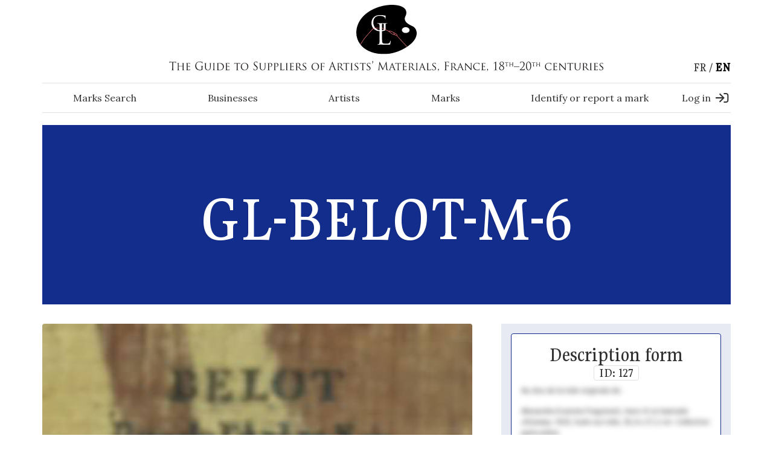

--- FILE ---
content_type: text/html; charset=utf-8
request_url: https://www.guide-labreuche.com/en/file/127
body_size: 10041
content:
<!DOCTYPE html PUBLIC "-//W3C//DTD XHTML+RDFa 1.0//EN"
  "http://www.w3.org/MarkUp/DTD/xhtml-rdfa-1.dtd">
<html xmlns="http://www.w3.org/1999/xhtml"
      xml:lang="en" version="XHTML+RDFa 1.0"
      dir="ltr"
  xmlns:content="http://purl.org/rss/1.0/modules/content/"
  xmlns:dc="http://purl.org/dc/terms/"
  xmlns:foaf="http://xmlns.com/foaf/0.1/"
  xmlns:og="http://ogp.me/ns#"
  xmlns:rdfs="http://www.w3.org/2000/01/rdf-schema#"
  xmlns:sioc="http://rdfs.org/sioc/ns#"
  xmlns:sioct="http://rdfs.org/sioc/types#"
  xmlns:skos="http://www.w3.org/2004/02/skos/core#"
  xmlns:xsd="http://www.w3.org/2001/XMLSchema#">

<head profile="http://www.w3.org/1999/xhtml/vocab">
  <meta http-equiv="Content-Type" content="text/html; charset=utf-8" />
<link rel="shortcut icon" href="https://www.guide-labreuche.com/sites/default/files/favicon.png" type="image/png" />
<meta name="viewport" content="width=device-width, initial-scale=1, maximum-scale=1" />
<link rel="canonical" href="https://www.guide-labreuche.com/file-index/gl-127" />
<link rel="shortlink" href="https://www.guide-labreuche.com/file-index/gl-127" />
<meta name="dcterms.title" content="GL-Belot-M-6" />
<meta name="dcterms.type" content="Text" />
<meta name="dcterms.format" content="text/html" />
<meta name="dcterms.identifier" content="https://www.guide-labreuche.com/file-index/gl-127" />
<link rel="alternate" hreflang="fr" href="fr" />
<link rel="alternate" hreflang="en" href="en" />
  <meta name="viewport" content="width=device-width, initial-scale=1">
  <title>GL-Belot-M-6 | Labreuche Guide</title>
  <link type="text/css" rel="stylesheet" href="https://www.guide-labreuche.com/sites/default/files/css/css_xE-rWrJf-fncB6ztZfd2huxqgxu4WO-qwma6Xer30m4.css" media="all" />
<link type="text/css" rel="stylesheet" href="https://www.guide-labreuche.com/sites/default/files/css/css_xAbcy2lMacFCILCeYMrbEjsTnaoKayYm24dkYU7x_wk.css" media="all" />
<link type="text/css" rel="stylesheet" href="https://www.guide-labreuche.com/sites/default/files/css/css_xeScBveY6rZxSm9OmEpbcyqtCL3KJH4Sn9gI8aKQH6I.css" media="all" />
<link type="text/css" rel="stylesheet" href="https://www.guide-labreuche.com/sites/default/files/css/css_Xb8zZrGuVVJvxWmB3eLhKGnELqE15Xp4vvSGn3mqJ4o.css" media="all" />
<link type="text/css" rel="stylesheet" href="https://www.guide-labreuche.com/sites/default/files/css/css_u7v8ep8BM9FsCvDeMoNWjnYCQ-EWiUSX70KdkFYr4yw.css" media="all" />
  <script type="text/javascript" src="https://www.guide-labreuche.com/sites/default/files/js/js_Pt6OpwTd6jcHLRIjrE-eSPLWMxWDkcyYrPTIrXDSON0.js"></script>
<script type="text/javascript" src="https://www.guide-labreuche.com/sites/default/files/js/js_tocOByrzkOU5H54v4DQAVoo6Zn36JHUVTacoBXvaArQ.js"></script>
<script type="text/javascript" src="https://www.guide-labreuche.com/sites/default/files/js/js_gHk2gWJ_Qw_jU2qRiUmSl7d8oly1Cx7lQFrqcp3RXcI.js"></script>
<script type="text/javascript" src="https://www.guide-labreuche.com/sites/default/files/js/js_kHyHf46AMVKHUC1A1ivwPPtz949ibefQabnPHsbtG-w.js"></script>
<script type="text/javascript" src="https://www.googletagmanager.com/gtag/js?id=G-0REVRBV6NQ"></script>
<script type="text/javascript">
<!--//--><![CDATA[//><!--
window.dataLayer = window.dataLayer || [];function gtag(){dataLayer.push(arguments)};gtag("js", new Date());gtag("set", "developer_id.dMDhkMT", true);function trackFacebook() {
	try {
		if (FB && FB.Event && FB.Event.subscribe) {
			FB.Event.subscribe('edge.create', function(targetUrl) {
			  _gaq.push(['_trackSocial', 'facebook', 'like', targetUrl]);
			});
			FB.Event.subscribe('edge.remove', function(targetUrl) {
			  _gaq.push(['_trackSocial', 'facebook', 'unlike', targetUrl]);
			});
			FB.Event.subscribe('message.send', function(targetUrl) {
			  _gaq.push(['_trackSocial', 'facebook', 'send', targetUrl]);
			});
		}
	}
	catch(e) {
	}
}
function trackTwitter() {
	try {
		if (twttr && twttr.events && twttr.events.bind) {
			twttr.events.bind('tweet', function(event) {
				if (event) {
					var targetUrl;
					if (event.target && event.target.nodeName == 'IFRAME') {
						targetUrl = extractParamFromUri(event.target.src, 'url');
	    			}
					_gaq.push(['_trackSocial', 'twitter', 'tweet', targetUrl]);
  				}
			});
		}
	}
	catch(e) {
	}
}
function extractParamFromUri(uri, paramName) {
  if (!uri) {
    return;
  }
  var uri = uri.split('#')[0];  // Remove anchor.
  var parts = uri.split('?');  // Check for query params.
  if (parts.length == 1) {
    return;
  }
  var query = decodeURI(parts[1]);

  // Find url param.
  paramName += '=';
  var params = query.split('&');
  for (var i = 0, param; param = params[i]; ++i) {
    if (param.indexOf(paramName) === 0) {
      return unescape(param.split('=')[1]);
    }
  }
}
trackFacebook();
trackTwitter();gtag("config", "G-0REVRBV6NQ", {"groups":"default","anonymize_ip":true});
//--><!]]>
</script>
<script type="text/javascript" src="https://www.guide-labreuche.com/sites/default/files/js/js_AnruU5GKdhULQL7dr1FH2zmXcPtFhFb41N6ew0vvy50.js"></script>
<script type="text/javascript" src="//unpkg.com/leaflet@1.6.0/dist/leaflet.js"></script>
<script type="text/javascript" src="//unpkg.com/leaflet.markercluster@1.4.1/dist/leaflet.markercluster.js"></script>
<script type="text/javascript" src="https://www.guide-labreuche.com/sites/default/files/js/js_9_qN-R4RsrV1YUavD8AwgsX52H4lHRJqzkdTZr65YJM.js"></script>
<script type="text/javascript">
<!--//--><![CDATA[//><!--
jQuery.extend(Drupal.settings, {"basePath":"\/","pathPrefix":"en\/","setHasJsCookie":0,"ajaxPageState":{"theme":"guide_labreuche","theme_token":"JHDPdwrBJziFTgbBRnSpw8pTfzPycr9_7PFFefE6fLY","js":{"\/\/cdnjs.cloudflare.com\/ajax\/libs\/popper.js\/1.14.7\/umd\/popper.min.js":1,"\/\/cdnjs.cloudflare.com\/ajax\/libs\/jquery.imagesloaded\/2.1.0\/jquery.imagesloaded.min.js":1,"sites\/all\/themes\/custom\/guide_labreuche\/js\/bootstrap.min.js":1,"sites\/all\/themes\/custom\/guide_labreuche\/js\/jquery.colorbox-min.js":1,"sites\/all\/themes\/custom\/guide_labreuche\/js\/jquery.validate.min.js":1,"sites\/all\/themes\/custom\/guide_labreuche\/js\/additional-methods.min.js":1,"sites\/all\/themes\/custom\/guide_labreuche\/js\/intlTelInput-jquery.min.js":1,"sites\/all\/themes\/custom\/guide_labreuche\/js\/intlTelInput.min.js":1,"sites\/all\/themes\/custom\/guide_labreuche\/js\/mhead.js":1,"sites\/all\/themes\/custom\/guide_labreuche\/js\/jquery-imagefill.js":1,"sites\/all\/themes\/custom\/guide_labreuche\/js\/labreuche_map_free.js":1,"sites\/all\/modules\/contrib\/jquery_update\/replace\/jquery\/1.12\/jquery.min.js":1,"misc\/jquery-extend-3.4.0.js":1,"misc\/jquery-html-prefilter-3.5.0-backport.js":1,"misc\/jquery.once.js":1,"misc\/drupal.js":1,"sites\/all\/modules\/contrib\/jquery_update\/js\/jquery_browser.js":1,"sites\/all\/libraries\/chosen\/chosen.jquery.min.js":1,"sites\/all\/modules\/contrib\/entityreference\/js\/entityreference.js":1,"sites\/all\/libraries\/jQuery.blockUI\/jquery.blockUI.js":1,"sites\/all\/modules\/contrib\/ajax_screen_lock\/misc\/ajax_screen_lock.js":1,"sites\/all\/modules\/contrib\/better_exposed_filters\/better_exposed_filters.js":1,"sites\/all\/modules\/contrib\/google_analytics\/googleanalytics.js":1,"https:\/\/www.googletagmanager.com\/gtag\/js?id=G-0REVRBV6NQ":1,"0":1,"sites\/all\/themes\/custom\/guide_labreuche\/js\/jquery.min.js":1,"sites\/all\/themes\/custom\/guide_labreuche\/js\/jquery.connections.js":1,"\/\/unpkg.com\/leaflet@1.6.0\/dist\/leaflet.js":1,"\/\/unpkg.com\/leaflet.markercluster@1.4.1\/dist\/leaflet.markercluster.js":1,"sites\/all\/themes\/custom\/guide_labreuche\/js\/packery.pkgd.min.js":1,"sites\/all\/themes\/custom\/guide_labreuche\/js\/script.js":1,"sites\/all\/themes\/custom\/guide_labreuche\/js\/mmenu.js":1,"sites\/all\/themes\/custom\/guide_labreuche\/js\/slick.min.js":1,"sites\/all\/modules\/contrib\/chosen\/chosen.js":1},"css":{"modules\/system\/system.base.css":1,"modules\/system\/system.menus.css":1,"modules\/system\/system.messages.css":1,"modules\/system\/system.theme.css":1,"sites\/all\/libraries\/chosen\/chosen.css":1,"sites\/all\/modules\/contrib\/chosen\/css\/chosen-drupal.css":1,"modules\/field\/theme\/field.css":1,"modules\/node\/node.css":1,"modules\/search\/search.css":1,"modules\/user\/user.css":1,"sites\/all\/modules\/contrib\/views\/css\/views.css":1,"sites\/all\/modules\/contrib\/media\/modules\/media_wysiwyg\/css\/media_wysiwyg.base.css":1,"sites\/all\/modules\/contrib\/ctools\/css\/ctools.css":1,"sites\/all\/modules\/contrib\/ajax_screen_lock\/misc\/ajax_screen_lock.css":1,"modules\/locale\/locale.css":1,"sites\/all\/themes\/custom\/guide_labreuche\/css\/styles.css":1}},"ajaxScreenLock":{"message":"\u003Ch4 class=\u0022modal-title text-white text-center mb-3\u0022\u003ELoading for your search\u003C\/h4\u003E\n\u003Cdiv class=\u0022sk-fold mx-auto\u0022\u003E\n  \u003Cdiv class=\u0022sk-fold-cube\u0022\u003E\u003C\/div\u003E\n  \u003Cdiv class=\u0022sk-fold-cube\u0022\u003E\u003C\/div\u003E\n  \u003Cdiv class=\u0022sk-fold-cube\u0022\u003E\u003C\/div\u003E\n  \u003Cdiv class=\u0022sk-fold-cube\u0022\u003E\u003C\/div\u003E\n\u003C\/div\u003E\n","timeout":"1000","visibility":"0","throbber_hide":0,"pages":[]},"better_exposed_filters":{"datepicker":false,"slider":false,"settings":[],"autosubmit":false,"views":{"brushstroke":{"displays":{"finding_brushstroke_collection_items":{"filters":[]}}}}},"chosen":{"selector":"select:visible","minimum_single":20,"minimum_multiple":20,"minimum_width":0,"options":{"allow_single_deselect":false,"disable_search":false,"disable_search_threshold":0,"search_contains":false,"placeholder_text_multiple":"Choose some options","placeholder_text_single":"Choose an option","no_results_text":"No results match","inherit_select_classes":true}},"urlIsAjaxTrusted":{"\/en\/recherche-avancee":true,"\/en\/recherche-generale":true},"googleanalytics":{"account":["G-0REVRBV6NQ"],"trackOutbound":1,"trackMailto":1,"trackDownload":1,"trackDownloadExtensions":"7z|aac|arc|arj|asf|asx|avi|bin|csv|doc(x|m)?|dot(x|m)?|exe|flv|gif|gz|gzip|hqx|jar|jpe?g|js|mp(2|3|4|e?g)|mov(ie)?|msi|msp|pdf|phps|png|ppt(x|m)?|pot(x|m)?|pps(x|m)?|ppam|sld(x|m)?|thmx|qtm?|ra(m|r)?|sea|sit|tar|tgz|torrent|txt|wav|wma|wmv|wpd|xls(x|m|b)?|xlt(x|m)|xlam|xml|z|zip"},"facetapi":{"view_args":{"brushstroke:finding_brushstroke_collection_items":["127"]},"exposed_input":{"brushstroke:finding_brushstroke_collection_items":[]},"view_path":{"brushstroke:finding_brushstroke_collection_items":null},"view_dom_id":{"brushstroke:finding_brushstroke_collection_items":"795dbd0eea20306fb70dd1676168f336"}}});
//--><!]]>
</script>
</head>


<body class="html not-front not-logged-in no-sidebars page-file page-file- page-file-127 i18n-en Ueonn" >
<div id="skip-link">
  <a href="#main-content"
     class="element-invisible element-focusable">Skip to main content</a>
</div>
<div class="layout-container">
  
  <header id="main_header" role="banner" class="bg-white pb-1">
    <section id="header_1" class="region region-header container position-relative px-0 d-none d-lg-flex align-content-center">
        
<div id="block-block-5"
     class="block block-block clearfix col-10 mx-auto">

    
  <div class="logo mx-auto">
    <a href="/" title="back to home">
    <picture>
      <source srcset="/sites/all/themes/custom/guide_labreuche/logo.svg"
              type="image/svg+xml">
      <img src="/sites/all/themes/custom/guide_labreuche/logo.svg"
           class="img-fluid w-100"
           alt="Labreuche Guide">
    </picture>
    </a>
  </div>

    <div id="main_slogan" class="col-10 mx-auto mt-1">
    <span class="d-none">The guide to suppliers of artist's materials, France, 18th-19th centuries</span>
    <picture>
      <source srcset="/sites/all/themes/custom/guide_labreuche/images/svg/slogan_en.svg"
              type="image/svg+xml">
      <img src="</sites/all/themes/custom/guide_labreuche/images/svg/slogan_en.svg"
           class="img-fluid w-100"
           alt="The guide to suppliers of artist's materials, France, 18th-19th centuries">
    </picture>
    </div>

</div>

<div id="block-locale-language-content" class="block block-locale clearfix block-locale-language-content">

      
  <div class="content">
    <ul class="language-switcher-locale-url menu list-unstyled ul-menu d-flex"><li class="fr first"><a href="/file-index/gl-127" class="language-link text-uppercase" xml:lang="fr">fr</a></li>
<li class="en last active"><a href="/en/file/127" class="language-link text-uppercase active" xml:lang="en">en</a></li>
</ul>  </div>

</div>
  </section>
      <section id="header_2" class="region region-header-2 container px-0 py-2 my-3 border-top border-bottom d-none d-lg-flex justify-content-between align-items-center">
    
<div id="block-bean-main-menu-desktop" class="block block-bean clearfix mx-5 col bean bean-type-block_menu ">

      
  <div class="content">
    <h2><none></h2><ul class="menu list-unstyled text-serif ul-menu d-flex justify-content-between m-0 ul-menu"><li class="front menu-item  first"><a  class="p-1 open-custom-search" href="/">Marks Search</a><li class="menu-item "><a  class="p-1" href="https://www.guide-labreuche.com/en/collection/businesses">Businesses</a><li class="menu-item "><a  class="p-1" href="https://www.guide-labreuche.com/en/collection/artists-suppliers">Artists</a><li class="menu-item "><a  class="p-1" href="https://www.guide-labreuche.com/en/collection/marks-collection">Marks</a><li class="menu-item "><a  class="p-1" href="https://www.guide-labreuche.com/en/identify-or-report-mark">Identify or report a mark</a></ul>  </div>

</div>

<div id="block-block-6" class="block block-block clearfix ">

        <h2 class="" ><none></h2>
    
  <div class="d-flex content">
          <a class="p-1 rounded text-serif d-flex align-items-center"
         href=""
         data-toggle="modal"
         data-target="#subscribenow"
         title="Log in">
        Log in        <i class="glyph glyph-sign-in ml-2"></i>
      </a>
      </div>

</div>
  </section>
    <section id="header_desktop" class="region region-header-mobile w-100 d-flex d-lg-none align-content-between align-items-center">
  <a title="Open the menu>"
     class="cursor-pointer burger-menu-close h1 col-1 px-lg-0 text-center" href="#menu">
    <i class="glyph glyph-burger_open"></i>
  </a>
  <div class="col-2 col-lg-auto px-0 mx-auto" id="logo-header">
    <a href="/">
      <img src="/sites/all/themes/custom/guide_labreuche/logo.svg"
           class="img-fluid" alt="titre"/>
    </a>
  </div>
      <div class="col-1 px-0">
      
<div id="block-block-4" class="block block-block clearfix ">

        <h2 class="" ><none></h2>
    
  <a href=""
     data-toggle="modal"
     data-target="#signin">
    <i class="glyph glyph-user-regular text-red h3 mr-2 mx-auto"></i>
  </a>

</div>
    </div>
  </section>
  </header>

          <div id="pre_content"
         style="background-image: url(''); background-size: cover; background-repeat: no-repeat;"
         class="container position-relative d-flex flex-column mb-5 mx-auto text-white text-uppercase bg-markscollection">
                            <div class="d-flex text-sans-serif text-center font-weight-bold w-100 mt-3 mb-1 justify-content-center align-items-end">
                            <h1>GL-Belot-M-6</h1>
                            </div>
                    </div>
      
  <!--  -->  <!--    <div id="breadcrumb">--><!--</div>-->
  <!--  -->

  <main role="main">

    
    <div class="container"></div>
    <a id="main-content" tabindex="-1"></a>

            <section class="region region-content-top ">
    
<!-- Modal -->
<div class="modal fade" id="FilterCustomSearchModal" tabindex="-1" role="dialog" aria-labelledby="FilterCustomSearchModalLabel" aria-hidden="true">
  <div class="modal-dialog modal-lg" role="document">
    <div class="modal-content">
      <div class="modal-header">
        <h5 class="modal-title" id="FilterCustomSearchModalLabel">
                  </h5>
        <button type="button" class="close" data-dismiss="modal" aria-label="Close">
          <span aria-hidden="true">&times;</span>
        </button>
      </div>
      <div class="modal-body">
        <div id="block-views-exp-recherche-custom-page-1" class="block block-views clearfix ">
                    
          <div class="content">
            <form action="/en/recherche-avancee" method="get" id="views-exposed-form-recherche-custom-page-1" accept-charset="UTF-8"><div><div class="views-exposed-form">
  <div class="views-exposed-widgets clearfix">
          <div id="edit-index-file-search-fid-wrapper" class="views-exposed-widget views-widget-filter-index_file_search_fid">
                  <label for="edit-index-file-search-fid">
            Labreuche number (ID)          </label>
                        <div class="views-widget">
          <div class="form-item form-type-textfield form-item-index-file-search-fid">
 <input type="text" id="edit-index-file-search-fid" name="index_file_search_fid" value="" size="30" maxlength="128" class="form-text" />
</div>
        </div>
              </div>
          <div id="edit-index-file-search-name-wrapper" class="views-exposed-widget views-widget-filter-index_file_search_name">
                  <label for="edit-index-file-search-name">
            Type reference          </label>
                        <div class="views-widget">
          <div class="form-item form-type-textfield form-item-index-file-search-name">
 <input type="text" id="edit-index-file-search-name" name="index_file_search_name" value="" size="30" maxlength="128" class="form-text" />
</div>
        </div>
              </div>
          <div id="edit-index-file-search-field-brushstroke-skills-wrapper" class="views-exposed-widget views-widget-filter-index_file_search_field_brushstroke_skills">
                  <label for="edit-index-file-search-field-brushstroke-skills">
            Marking technique          </label>
                        <div class="views-widget">
          <div class="form-item form-type-select form-item-index-file-search-field-brushstroke-skills">
 <select id="edit-index-file-search-field-brushstroke-skills" name="index_file_search_field_brushstroke_skills" class="form-select"><option value="All" selected="selected">- Any -</option><option value="418">Cut-out vignette / stencil (ink)</option><option value="419">Rubber stamp (ink)</option><option value="423">Label</option><option value="421">Pokerwork (hot punching)</option><option value="420">Punch</option><option value="422">Blind-stamping / embossing / gauffering</option><option value="424">Metal plate</option><option value="426">Inscription / handwriting / signature</option><option value="425">Wax seal</option></select>
</div>
        </div>
              </div>
          <div id="edit-index-file-search-field-brushstroke-dimension-wrapper" class="views-exposed-widget views-widget-filter-index_file_search_field_brushstroke_dimension">
                  <label for="edit-index-file-search-field-brushstroke-dimension">
            Height in mm          </label>
                        <div class="views-widget">
          <div class="form-item form-type-textfield form-item-index-file-search-field-brushstroke-dimension">
 <input type="text" id="edit-index-file-search-field-brushstroke-dimension" name="index_file_search_field_brushstroke_dimension" value="" size="30" maxlength="128" class="form-text" />
</div>
        </div>
              </div>
          <div id="edit-index-file-search-field-brushstroke-dimension-1-wrapper" class="views-exposed-widget views-widget-filter-index_file_search_field_brushstroke_dimension_1">
                  <label for="edit-index-file-search-field-brushstroke-dimension-1">
            Width in mm          </label>
                        <div class="views-widget">
          <div class="form-item form-type-textfield form-item-index-file-search-field-brushstroke-dimension-1">
 <input type="text" id="edit-index-file-search-field-brushstroke-dimension-1" name="index_file_search_field_brushstroke_dimension_1" value="" size="30" maxlength="128" class="form-text" />
</div>
        </div>
              </div>
          <div id="edit-index-file-search-field-brushstroke-shape-descript-wrapper" class="views-exposed-widget views-widget-filter-index_file_search_field_brushstroke_shape_descript">
                  <label for="edit-index-file-search-field-brushstroke-shape-descript">
            Form and general description of the mark          </label>
                        <div class="views-widget">
          <div class="form-item form-type-select form-item-index-file-search-field-brushstroke-shape-descript">
 <select id="edit-index-file-search-field-brushstroke-shape-descript" name="index_file_search_field_brushstroke_shape_descript" class="form-select"><option value="All" selected="selected">- Any -</option><option value="358">-Fillets / lines</option><option value="427">-Dotted line / dashed line</option><option value="360">-Beading, pearling</option><option value="428">-Dots</option><option value="359">-Ovolo</option><option value="356">-Broken lines pattern / Herringbone</option><option value="693">-Tracery</option><option value="764">-Laurels</option><option value="778">-Flowers</option><option value="766">-Fleurs-de-lys</option><option value="694">-Foliated trails / scrolls</option><option value="695">-Palmettes</option><option value="357">-Stars</option><option value="429">-Belt, belting</option><option value="355">-Other</option></select>
</div>
        </div>
                  <div class="description">
            With surround border          </div>
              </div>
          <div id="edit-index-file-search-field-brushstroke-shape-descript-1-wrapper" class="views-exposed-widget views-widget-filter-index_file_search_field_brushstroke_shape_descript_1">
                  <label for="edit-index-file-search-field-brushstroke-shape-descript-1">
            Form and general description of the mark          </label>
                        <div class="views-widget">
          <div class="form-item form-type-select form-item-index-file-search-field-brushstroke-shape-descript-1">
 <select id="edit-index-file-search-field-brushstroke-shape-descript-1" name="index_file_search_field_brushstroke_shape_descript_1" class="form-select"><option value="All" selected="selected">- Any -</option><option value="362">-Text block</option><option value="370">-Rectangle</option><option value="431">-Rounded, canted rectangle</option><option value="432">-Arched rectangle</option><option value="943">-Octagon</option><option value="369">-Oval</option><option value="759">-almond-shaped</option><option value="696">-Circle</option><option value="367">-Diamond</option><option value="697">-Fretted shape</option><option value="434">-Triangle</option><option value="435">-Trapezium</option><option value="436">-Shield</option><option value="437">-Palette</option><option value="438">-Star</option><option value="439">Special forms appearing in the mark</option><option value="440">-Human figure</option><option value="441">-Animal figure</option><option value="442">-Plant motif</option><option value="443">-Object</option><option value="817">--Star</option><option value="816">--Arrow</option></select>
</div>
        </div>
                  <div class="description">
            Without surround border          </div>
              </div>
          <div id="edit-index-file-search-field-brushstroke-shape-descript-2-wrapper" class="views-exposed-widget views-widget-filter-index_file_search_field_brushstroke_shape_descript_2">
                  <label for="edit-index-file-search-field-brushstroke-shape-descript-2">
            Particular forms present in the mark          </label>
                        <div class="views-widget">
          <div class="form-item form-type-select form-item-index-file-search-field-brushstroke-shape-descript-2">
 <select id="edit-index-file-search-field-brushstroke-shape-descript-2" name="index_file_search_field_brushstroke_shape_descript_2" class="form-select"><option value="All" selected="selected">- Any -</option><option value="440">-Human figure</option><option value="441">-Animal figure</option><option value="442">-Plant motif</option><option value="443">-Object</option><option value="1096">--Anchor</option><option value="1097">--Caduceus</option><option value="1095">--Shield, escutcheon</option><option value="817">--Star</option><option value="816">--Arrow</option></select>
</div>
        </div>
              </div>
          <div id="edit-index-file-search-field-main-color-rgb-wrapper" class="views-exposed-widget views-widget-filter-index_file_search_field_main_color_rgb">
                  <label for="edit-index-file-search-field-main-color-rgb">
            Brand color          </label>
                        <div class="views-widget">
          <div class="form-item form-type-select form-item-index-file-search-field-main-color-rgb">
 <select id="edit-index-file-search-field-main-color-rgb" name="index_file_search_field_main_color_rgb" class="form-select"><option value="" selected="selected">- Tout -</option><option value="000000">Noir</option><option value="DC3F09">Orange</option><option value="1515E1">Bleu</option><option value="601F90">Violet</option><option value="116E2A">Vert</option><option value="FDFCFC">Blanc</option><option value="9E9E9E">Gris</option><option value="FFFF00">Jaune</option></select>
</div>
        </div>
              </div>
                    <div class="views-exposed-widget views-submit-button">
      <input type="submit" id="edit-submit-recherche-custom" value="Search" class="form-submit" />    </div>
      </div>
</div>
</div></form>          </div>
        </div>
      </div>
    </div>
  </div>
</div>

<!-- Modal -->
<div class="modal fade" id="FilterGlobalSearchModal" tabindex="-1" role="dialog" aria-labelledby="FilterGlobalSearchModalLabel" aria-hidden="true">
  <div class="modal-dialog modal-lg" role="document">
    <div class="modal-content">
      <div class="modal-header">
        <h5 class="modal-title" id="FilterGlobalSearchModalLabel">
                  </h5>
        <button type="button" class="close" data-dismiss="modal" aria-label="Close">
          <span aria-hidden="true">&times;</span>
        </button>
      </div>
      <div class="modal-body">
        <div id="block-views-exp-recherche-custom-page" class="block block-views clearfix ">
                    
          <div class="content">
            <form action="/en/recherche-generale" method="get" id="views-exposed-form-recherche-custom-page" accept-charset="UTF-8"><div><div class="views-exposed-form">
  <div class="views-exposed-widgets clearfix">
          <div id="edit-search-api-multi-fulltext-wrapper" class="views-exposed-widget views-widget-filter-search_api_multi_fulltext">
                  <label for="edit-search-api-multi-fulltext">
            Recherche en texte intégral          </label>
                        <div class="views-widget">
          <div class="form-item form-type-textfield form-item-search-api-multi-fulltext">
 <input type="text" id="edit-search-api-multi-fulltext" name="search_api_multi_fulltext" value="" size="30" maxlength="128" class="form-text" />
</div>
        </div>
              </div>
                    <div class="views-exposed-widget views-submit-button">
      <input type="submit" id="edit-submit-recherche-custom" value="Rechercher" class="form-submit" />    </div>
      </div>
</div>
</div></form>          </div>
        </div>
      </div>
    </div>
  </div>
</div>
  </section>
    
    <div class="container d-flex flex-column flex-lg-row px-0">
      
      <div class="layout-content col px-0">
                          <div class="tabs"></div>                  <section class="region region-content ">
    
<div id="block-system-main" class="block block-system clearfix ">

      
  <div class="content">
    <div id="file-127"
     class="file file-brushstroke file-image-jpeg file-brushstroke-full file-full">

      
  
  <div
    class="content d-flex flex-column flex-lg-row">

        <div class="file col px-0">
              <img class="img-fluid w-100 rounded position-relative"
             src="https://www.guide-labreuche.com/sites/default/files/styles/blur/public/brushstroke/belot_6_fragonard_1825_img_4633_dxo-redimensionne.jpg?itok=bUfZ3R61"
             alt="GL-127"
             title="GL-Belot-M-6"/>
      
                                          </div>

    <div
      class="description bg-brushstroke300 mt-3 mt-lg-0 px-0 col-lg-4 p-3 ml-lg-6">

      <div
        class="border border-brushstroke rounded p-3 bg-white mb-4">
        <h2 class="text-center">Description form</h2>
        <div class="d-flex justify-content-center"><h3
            class="h4 mb-2 border rounded d-inline-block px-2">
            ID: 127</h3>
        </div>
        <div
          class="blurred"><div class="field field-name-field-description field-type-text-long field-label-hidden"><div class="field-items"><div class="field-item even"><p>Au dos de la toile originale de :</p>
<p>Alexandre Evariste Fragonard, <em>Henri IV et Gabrielle d'Estrées</em>, 1825, huile sur toile, 35,4 x 27,2 cm. Collection particulière.</p>
</div></div></div></div>
      </div>

                                                                                                                            <ul class="level first-level mb-0 list-unstyled blurred">
                                                            <li class="Copyright d-flex">
                    <span
                      class="font-weight-bold mr-1">Copyright:</span>
                        <div class="field field-name-field-copyright field-type-taxonomy-term-reference field-label-hidden"><div class="field-items"><div class="field-item even">Pascal Labreuche 2013</div></div></div>                      </li>
                                                                                <li class="Dating-of-mark d-flex">
                    <span
                      class="font-weight-bold mr-1">Dating of mark:</span>
                        1824                      </li>
                                                                                <li class="Dimensions d-flex">
                    <span
                      class="font-weight-bold mr-1">Dimensions:</span>
                        30 x 62 mm                      </li>
                                                                                <li class="Main-color d-flex">
                    <span
                      class="font-weight-bold mr-1">Main color:</span>
                        <div class="field field-name-field-main-color field-type-color-field-rgb field-label-hidden"><div class="field-items"><div class="field-item even"><div class="color-swatch" style="background-color: #000101; width: 15px; height: 15px;"></div></div></div></div>                      </li>
                                                      </ul>
                                                                                                                    <ul class="level first-level mb-0 list-unstyled blurred">
                      <li class="Transcription"><span
                          class="font-weight-bold">Transcription:</span>
                        <ul class="level second-level">
                                                                                    <li><p>BELOT</p></li>                                                          <li><p>Rue de l'Arbre Sec</p></li>                                                          <li><p>N.<sup>o</sup> 3.</p></li>                                                                              </ul>
                      </li>
                    </ul>
                                                                                                                                                                                                                                                                                            <ul class="level first-level mb-0 list-unstyled blurred">
                                  </ul>
                                                                                                                                                                                                                                            
      <!-- Main Brushstroke-->
              <div
          class="border-brushstroke rounded p-3 bg-white my-5 blurred">
          <h2
            class="h3">Collection of marks</h2>
          <div
            class="mt-1 mb-2">Access to the collection of marks of this business          </div>
          <div>
            <div class="view view-brushstroke view-id-brushstroke view-display-id-finding_brushstroke_collection_items view-dom-id-795dbd0eea20306fb70dd1676168f336">
  


  <div class="view-content">
      <div class="views-row views-row-1 views-row-odd views-row-first views-row-last">
        <div class="">
    <div id="node-353"
     class="node node-marks-collection node-teaser border-markscollection card h-100 shadow clearfix is-private" about="/en/collection/marks-collection/belot" typeof="sioc:Item foaf:Document">

  <div
    class="d-flex card-body px-0 py-1 align-items-center flex-wrap">
        <div class="w-100 mt-auto">
      <h2 class="h3 w-100 text-center px-2">
        Belot        </a>
      </h2>
      <hr
        class="heading2-line bg-marks_collection col-6 mx-auto px-0"/>
    </div>
          <div class="mt-auto mb-2 mx-auto">&nbsp;
      </div>
        <span property="dc:title" content="Belot" class="rdf-meta element-hidden"></span>
    

  </div>

  <a
    href="https://www.guide-labreuche.com/en/collection/marks-collection/belot"
    class="full-invisible-link link-dashed-marks_collection link-dashed--1"
    title="See more Belot">
  </a>
</div>
  </div>
  </div>
  </div>






  </div>          </div>
        </div>
      
      
      
    </div> <!--<div class="description col">-->

  </div>
  </div>

</div>
  </section>
      </div><!-- /.layout-content -->

          </div>

    
    
<nav class="region region-nav-mobile px-0 ml-0 bg-white" id="menu">
  <section>
    <header class="d-flex justify-content-start align-items-center position-relative">
      <a title="Close the menu"
         class="cursor-pointer burger-menu-close position-absolute left ml-5 h1"><i class="glyph glyph-close"></i></a>
      <img class="d-block mx-auto" src="/sites/all/themes/custom/guide_labreuche/logo.svg" alt="logo" width="150">
    </header>
    <div class="section-block mt-8">
              
<div id="block-bean-mmenu-menu-principal" class="block block-bean clearfix bean bean-type-block_menu ">

      
  <div class="content">
    <h2><none></h2><ul class="menu list-unstyled ul-menu mx-0 ul-menu"><li class="front menu-item menu-item p-0 mx-0 first"><a  class="d-flex align-items-center h1 py-5 ml-5 open-custom-search" href="/">Marks Search</a><li class="menu-item menu-item p-0 mx-0"><a  class="d-flex align-items-center h1 py-5 ml-5" href="https://www.guide-labreuche.com/en/collection/businesses">Businesses</a><li class="menu-item menu-item p-0 mx-0"><a  class="d-flex align-items-center h1 py-5 ml-5" href="https://www.guide-labreuche.com/en/collection/artists-suppliers">Artists</a><li class="menu-item menu-item p-0 mx-0"><a  class="d-flex align-items-center h1 py-5 ml-5" href="https://www.guide-labreuche.com/en/collection/marks-collection">Marks</a><li class="menu-item menu-item p-0 mx-0"><a  class="d-flex align-items-center h1 py-5 ml-5" href="https://www.guide-labreuche.com/en/identify-or-report-mark">Identify or report a mark</a></ul>  </div>

</div>

<div id="block-locale-language-content--2" class="block block-locale clearfix block-locale-language-content">

      
  <div class="content">
    <ul class="language-switcher-locale-url menu list-unstyled ul-menu d-flex"><li class="fr first"><a href="/file-index/gl-127" class="language-link text-uppercase" xml:lang="fr">fr</a></li>
<li class="en last active"><a href="/en/file/127" class="language-link text-uppercase active" xml:lang="en">en</a></li>
</ul>  </div>

</div>
          </div>
  </section>
</nav>
    
  </main>

      <footer role="contentinfo" class="bg-dark text-white">
      <div class="container site-footer__top clearfix d-flex flex-column">
        
  <section class="region region-footer d-flex flex-column flex-md-row flex-wrap py-5">
    
<div id="block-block-1" class="block block-block clearfix d-flex flex-column col-10 mx-auto col-md-4 mx-md-0">

        <h2 class="text-center text-md-left mb-3 mb-md-1" >Labreuche Guide</h2>
    
    <img class="d-block col-6 col-lg-3 px-0 mx-auto mx-md-0" src="/sites/all/themes/custom/guide_labreuche/logo.svg" alt="Labreuche Guide">

</div>

<div id="block-bean-ressources" class="block block-bean clearfix col-4 bean bean-type-block_menu ">

      
  <div class="content">
    <h2>Resources</h2><ul class="menu list-unstyled ul-menu ul-menu"><li class="menu-item menu-item first"><a  class="" href="https://www.guide-labreuche.com/en/paris-map">Map of Paris</a><li class="menu-item menu-item"><a  class="" href="https://www.guide-labreuche.com/en/library">Bibliography</a><li class="menu-item menu-item"><a  class="" href="https://www.guide-labreuche.com/en/glossary">Glossary</a><li class="menu-item menu-item"><a  class="" href="https://www.guide-labreuche.com/en/signs">Signboards</a></ul>  </div>

</div>

<div id="block-bean-menu-legal" class="block block-bean clearfix col-4 bean bean-type-block_menu ">

      
  <div class="content">
    <h2>Information</h2><ul class="menu list-unstyled ul-menu ul-menu"><li class="menu-item menu-item first"><a  class="" href="https://www.guide-labreuche.com/en/privacy-policy">Privacy policy</a><li class="menu-item menu-item"><a  class="" href="https://www.guide-labreuche.com/en/terms-conditions">Terms and conditions</a><li class="menu-item menu-item"><a  class="" href="https://www.guide-labreuche.com/en/mentions-legales">Legal notice</a><li class="menu-item menu-item"><a  class="" href="https://www.guide-labreuche.com/en/qui-sommes-nous">About us</a><li class="menu-item menu-item"><a  class="" href="https://www.guide-labreuche.com/en/ils-nous-soutiennent">They support us</a></ul>  </div>

</div>
  </section>
        
  <section class="region region-footer-second d-flex flex-wrap py-5">
    <div id="block-block-2" class="block block-block clearfix col-4">

        <h2 class="" >Contact</h2>
    
  <div class="content">
    <ul class="menu list-unstyled ul-menu">
      <li class="menu-item d-flex align-items-center">Société du Guide Labreuche SAS</li>
      <li class="menu-item d-flex align-items-center">71, rue de la Mare, 75020 Paris</li>
      <li class="menu-item d-flex align-items-center"><i class="glyph glyph-mail px-0 mr-2"></i><a href="mailto:brushstroke@guide-labreuche.com">brushstroke@guide-labreuche.com</a></li>
      <li class="menu-item d-flex align-items-center"><i class="glyph glyph-phone px-0 mr-2"></i><a href="tel:+33645758892">+33 6 45 75 88 92</a></li>
    </ul>
  </div>

</div>

<div id="block-bean-menu-navigation" class="block block-bean clearfix col-4 bean bean-type-block_menu ">

      
  <div class="content">
    <h2>Navigation</h2><ul class="menu list-unstyled ul-menu ul-menu"><li class="menu-item menu-item first"><a  class="" href="https://www.guide-labreuche.com/en/collection/marks-collection">Catalog of marks</a><li class="menu-item menu-item"><a  class="" href="https://www.guide-labreuche.com/en/collection/artists-suppliers">List of artists</a><li class="menu-item menu-item"><a  class="" href="https://www.guide-labreuche.com/en/collection/businesses">List of businesses</a></ul>  </div>

</div>

<div id="block-bean-signaler-ou-identifier-une-marqu" class="block block-bean clearfix bean bean-type-cta ">

      
  <div class="content">
    
<div class="entity entity-bean bean-cta  clearfix" about="/en/block/signaler-ou-identifier-une-marqu" typeof="">
        <h2><none></h2>
      <div class="content">
    <a class="btn btn-red-guide" href="/en/identify-or-report-mark" title="Identify or report a mark">Identify or report a mark</a>
  </div>
</div>
  </div>

</div>
  </section>
                      </div>
    </footer>
  
  
</div><!-- /.layout-container -->
<script type="text/javascript" src="//cdnjs.cloudflare.com/ajax/libs/popper.js/1.14.7/umd/popper.min.js"></script>
<script type="text/javascript" src="//cdnjs.cloudflare.com/ajax/libs/jquery.imagesloaded/2.1.0/jquery.imagesloaded.min.js"></script>
<script type="text/javascript" src="https://www.guide-labreuche.com/sites/default/files/js/js_mATmTb-O98VKwriL7ornmMdYV0EbPHGLL1XzcmhkMPY.js"></script>

<!-- Modal -->
<div class="custom-modal modal fade" id="subscribenow" tabindex="-1" role="dialog"
     aria-labelledby="subscribenow" aria-hidden="true">
  <div class="modal-dialog modal-dialog-centered modal-lg" role="document">
    <div class="modal-content container-fluid">
      
<div id="block-block-8"
     class="block block-block clearfix my-3 my-md-6">

    <h2 class="h1 mb-4 text-center" >
    Subscribe    <i class="glyph glyph-crown h4 text-gray300"></i>
    <hr class="heading2-line bg-red-guide ml-0">
  </h2>
  
  <div class="card-deck mb-md-3 text-center">
          <div class="login-form d-none d-md-block card mb-4 shadow-sm">
        <div class="card-header">
          <h4 class="my-0 font-weight-normal">Login</h4>
        </div>
        <div class="card-body">
          <form action="/en/file/127?destination=file/127" method="post" id="user-login-form" accept-charset="UTF-8"><div><div class="form-item form-type-textfield form-item-name">
 <input placeholder="Email Address" class="form-control m-0 form-text required" type="text" id="edit-name" name="name" value="" size="15" maxlength="60" />
</div>
<div class="form-item form-type-password form-item-pass">
 <input placeholder="Password" class="form-control m-0 form-text required" type="password" id="edit-pass" name="pass" size="15" maxlength="128" />
</div>
<input type="hidden" name="form_build_id" value="form-By31UpZcUy7uLllJ5LsETOB9DlXriAnDrmozXAdmSlc" />
<input type="hidden" name="form_id" value="user_login_block" />
<div class="form-actions form-wrapper" id="edit-actions"><input class="btn btn-lg btn-primary btn-block form-submit" type="submit" id="edit-submit" name="op" value="Log in" /><a class="small mt-2 d-block" href="/user/password"><u>Forgotten Password?</u></a></div></div></form>        </div>
      </div>
    
          <div class="card mb-4 shadow-sm">
        <div class="card-header">
          <h4 class="my-0 font-weight-normal">Limited offer</h4>
        </div>
        <div class="card-body">
          <h1 class="card-title pricing-card-title">
            <small class="text-muted">Starting from</small> 50€ <small class="text-muted">Excluding taxes</small></h1>
          <div class="mt-3 h4 text-left mb-2">Available content and features</div>
          <ul class="list-unstyled mb-4 text-left">
            <li class="d-flex align-items-center">
              <i class="glyph glyph-check"></i>
              <div class="col">Catalogue of Marks</div>
            </li>
            <li class="d-flex align-items-center">
              <i class="glyph glyph-check"></i>
              <div class="col">Directory of Businesses</div>
            </li>
            <li class="d-flex align-items-center">
              <i class="glyph glyph-check"></i>
              <div class="col">Directory of Artists</div>
            </li>
            <li class="d-flex align-items-center">
              <i class="glyph glyph-check"></i>
              <div class="col">Directory of Signs</div>
            </li>
            <li class="d-flex align-items-center">
              <i class="glyph glyph-check"></i>
              <div class="col">Interactive map of Paris</div>
            </li>
            <li class="d-flex align-items-center">
              <i class="glyph glyph-check"></i>
              <div class="col">Connections between artists and suppliers/traders</div>
            </li>
            <li class="d-flex align-items-center">
              <i class="glyph glyph-check"></i>
              <div class="col">Links between the artists and the marks recorded</div>
            </li>
            <li class="d-flex align-items-center">
              <i class="glyph glyph-check"></i>
              <div
                class="col">The entire text content of the site</div>
            </li>
            <li class="d-flex align-items-center">
              <i class="glyph glyph-check"></i>
              <div
                class="col">All the images on the site</div>
            </li>
          </ul>
          <a href="https://www.guide-labreuche.com/en/premium" class="btn btn-lg btn-block btn-primary">
            Subscribe          </a>
        </div>
      </div>
      </div>

  <div class="btn-close d-block d-md-none col-9 mx-auto btn btn-red-guide" data-dismiss="modal"
       aria-label="Close">Close</div>

</div>
    </div>
  </div>
</div>
<div class="custom-modal modal fade" id="signin" tabindex="-1" role="dialog"
     aria-labelledby="signin" aria-hidden="true">
  <div class="modal-dialog modal-dialog-centered modal-lg" role="document">
    <div class="modal-content container-fluid">
      
<div id="block-block-10"
     class="block block-block clearfix my-3 my-md-6">

    <h2 class="h1 text-center" >
    Sign in to the Guide    <i class="glyph glyph-crown h4 text-gray300"></i>
  </h2>
  
  <div class="card-deck text-center">
    <div class="p-3">
          <form action="/en/file/127?destination=file/127" method="post" id="user-login-form" accept-charset="UTF-8"><div><div class="form-item form-type-textfield form-item-name">
 <input placeholder="Email Address" class="form-control m-0 form-text required" type="text" id="edit-name--2" name="name" value="" size="15" maxlength="60" />
</div>
<div class="form-item form-type-password form-item-pass">
 <input placeholder="Password" class="form-control m-0 form-text required" type="password" id="edit-pass--2" name="pass" size="15" maxlength="128" />
</div>
<input type="hidden" name="form_build_id" value="form-MpF-YhfzpelI5d6971m5uU0MltZNXW4VhYCE45Z9YS4" />
<input type="hidden" name="form_id" value="user_login_block" />
<div class="form-actions form-wrapper" id="edit-actions--2"><input class="btn btn-lg btn-primary btn-block form-submit" type="submit" id="edit-submit--2" name="op" value="Log in" /><a class="small mt-2 d-block" href="/user/password"><u>Forgotten Password?</u></a></div></div></form>  </div>
  </div>

  <div class="d-block d-md-none col-9 mx-auto btn btn-red-guide" data-dismiss="modal" aria-label="Close">Close</div>

</div>
    </div>
  </div>
</div>

</body>
</html>


--- FILE ---
content_type: text/css
request_url: https://www.guide-labreuche.com/sites/default/files/css/css_u7v8ep8BM9FsCvDeMoNWjnYCQ-EWiUSX70KdkFYr4yw.css
body_size: 58765
content:
@import url("https://fonts.googleapis.com/css?family=Gupter:500|Lora:400|Roboto:400,500,700&display=swap");@import url("https://unpkg.com/leaflet.markercluster@1.4.1/dist/MarkerCluster.css");@import url("https://unpkg.com/leaflet.markercluster@1.4.1/dist/MarkerCluster.Default.css");@import url("https://unpkg.com/leaflet@1.6.0/dist/leaflet.css");.bg-none{background:none;}.text-sans-serif{font-family:"Roboto",sans-serif !important;}.text-serif,.view > .attachment > .view-display-id-glossary > .view-content > div > a{font-family:"Lora",SFMono-Regular,Menlo,Monaco,Consolas,"Liberation Mono","Courier New",monospace !important;}.cursor-pointer{cursor:pointer;}.btn-small{font-size:0.83333rem;}.full-invisible-link{position:absolute;top:0;left:0;width:100%;height:100%;}.fRemoveP > p{margin-bottom:0;}.blurred{filter:blur(5px);-webkit-touch-callout:none;-webkit-user-select:none;-khtml-user-select:none;-moz-user-select:none;-ms-user-select:none;user-select:none;}@font-face{font-family:icons;src:url(/sites/all/themes/custom/guide_labreuche/fonts/icons.eot?70e506f6fadd5bfc7152f6a741d9819b?#iefix) format("embedded-opentype"),url(/sites/all/themes/custom/guide_labreuche/fonts/icons.woff2?70e506f6fadd5bfc7152f6a741d9819b) format("woff2"),url(/sites/all/themes/custom/guide_labreuche/fonts/icons.woff?70e506f6fadd5bfc7152f6a741d9819b) format("woff"),url(/sites/all/themes/custom/guide_labreuche/fonts/icons.ttf?70e506f6fadd5bfc7152f6a741d9819b) format("truetype"),url(/sites/all/themes/custom/guide_labreuche/fonts/icons.svg?70e506f6fadd5bfc7152f6a741d9819b#icons) format("svg");}.glyph{font-family:icons,sans-serif !important;font-style:normal;font-weight:400 !important;font-variant:normal;line-height:1;text-transform:none;-webkit-font-smoothing:antialiased;-moz-osx-font-smoothing:grayscale;}.glyph-arrow-left::before{content:"\f101";}.glyph-arrow-right::before{content:"\f102";}.glyph-burger_open::before{content:"\f103";}.glyph-check::before{content:"\f104";}.glyph-close::before{content:"\f105";}.glyph-crown::before{content:"\f106";}.glyph-filter-regular::before{content:"\f107";}.glyph-folder-minus-light::before{content:"\f108";}.glyph-folder-plus-light::before{content:"\f109";}.glyph-logo_jaune::before{content:"\f10a";}.glyph-logo::before{content:"\f10b";}.glyph-mail::before{content:"\f10c";}.glyph-next_child::before{content:"\f10d";}.glyph-phone::before{content:"\f10e";}.glyph-question-circle-solid::before{content:"\f10f";}.glyph-search-engine::before{content:"\f110";}.glyph-search::before{content:"\f111";}.glyph-sign-in::before{content:"\f112";}.glyph-sign-out-regular::before{content:"\f113";}.glyph-slogan_en::before{content:"\f114";}.glyph-slogan_fr::before{content:"\f115";}.glyph-user-regular::before{content:"\f116";}.node-x-marks-collection-item .similar_brushstrokes .slick-arrow{top:40%;-webkit-transform:translate(-50%,0);-ms-transform:translate(-50%,0);transform:translate(-50%,0);}.node-x-marks-collection-item .similar_brushstrokes .slick-arrow.prev{left:0;}.node-x-marks-collection-item .similar_brushstrokes .slick-arrow.next{right:0;}.node-x-marks-collection-item .slick-initialized .slick-slide{float:inherit;display:inline-block !important;vertical-align:middle;}.node-x-marks-collection-item .dots .slick-dots > li{position:relative;display:inline-block;width:20px;height:20px;margin:0 5px;padding:0;cursor:pointer;}.node-x-marks-collection-item .dots .slick-dots > li button{font-size:0;line-height:0;display:block;width:20px;height:20px;padding:5px;cursor:pointer;color:transparent;border:0;outline:none;background:transparent;}.node-x-marks-collection-item .dots .slick-dots > li button:hover,.node-x-marks-collection-item .dots .slick-dots > li button:focus{outline:none;}.node-x-marks-collection-item .dots .slick-dots > li button:hover:before,.node-x-marks-collection-item .dots .slick-dots > li button:focus:before{opacity:1;}.node-x-marks-collection-item .dots .slick-dots > li button:before{font-family:'slick';font-size:2rem;line-height:20px;position:absolute;top:0;left:0;width:20px;height:20px;content:'•';text-align:center;opacity:.25;color:#AE240B;-webkit-font-smoothing:antialiased;-moz-osx-font-smoothing:grayscale;}.node-x-marks-collection-item .dots .slick-dots > li.slick-active button:before{opacity:.75;color:#AE240B;}:root{--sk-size:40px;--sk-color:#333;}.sk-center{margin:auto;}.sk-plane{width:var(--sk-size);height:var(--sk-size);background-color:var(--sk-color);animation:sk-plane 1.2s infinite ease-in-out;}@keyframes sk-plane{0%{transform:perspective(120px) rotateX(0deg) rotateY(0deg);}50%{transform:perspective(120px) rotateX(-180.1deg) rotateY(0deg);}100%{transform:perspective(120px) rotateX(-180deg) rotateY(-179.9deg);}}.sk-chase{width:var(--sk-size);height:var(--sk-size);position:relative;animation:sk-chase 2.5s infinite linear both;}.sk-chase-dot{width:100%;height:100%;position:absolute;left:0;top:0;animation:sk-chase-dot 2.0s infinite ease-in-out both;}.sk-chase-dot:before{content:'';display:block;width:25%;height:25%;background-color:var(--sk-color);border-radius:100%;animation:sk-chase-dot-before 2.0s infinite ease-in-out both;}.sk-chase-dot:nth-child(1){animation-delay:-1.1s;}.sk-chase-dot:nth-child(2){animation-delay:-1.0s;}.sk-chase-dot:nth-child(3){animation-delay:-0.9s;}.sk-chase-dot:nth-child(4){animation-delay:-0.8s;}.sk-chase-dot:nth-child(5){animation-delay:-0.7s;}.sk-chase-dot:nth-child(6){animation-delay:-0.6s;}.sk-chase-dot:nth-child(1):before{animation-delay:-1.1s;}.sk-chase-dot:nth-child(2):before{animation-delay:-1.0s;}.sk-chase-dot:nth-child(3):before{animation-delay:-0.9s;}.sk-chase-dot:nth-child(4):before{animation-delay:-0.8s;}.sk-chase-dot:nth-child(5):before{animation-delay:-0.7s;}.sk-chase-dot:nth-child(6):before{animation-delay:-0.6s;}@keyframes sk-chase{100%{transform:rotate(360deg);}}@keyframes sk-chase-dot{80%,100%{transform:rotate(360deg);}}@keyframes sk-chase-dot-before{50%{transform:scale(0.4);}100%,0%{transform:scale(1);}}.sk-bounce{width:var(--sk-size);height:var(--sk-size);position:relative;}.sk-bounce-dot{width:100%;height:100%;border-radius:50%;background-color:var(--sk-color);opacity:0.6;position:absolute;top:0;left:0;animation:sk-bounce 2s infinite cubic-bezier(0.455,0.03,0.515,0.955);}.sk-bounce-dot:nth-child(2){animation-delay:-1.0s;}@keyframes sk-bounce{0%,100%{transform:scale(0);}45%,55%{transform:scale(1);}}.sk-wave{width:var(--sk-size);height:var(--sk-size);display:flex;justify-content:space-between;}.sk-wave-rect{background-color:var(--sk-color);height:100%;width:15%;animation:sk-wave 1.2s infinite ease-in-out;}.sk-wave-rect:nth-child(1){animation-delay:-1.2s;}.sk-wave-rect:nth-child(2){animation-delay:-1.1s;}.sk-wave-rect:nth-child(3){animation-delay:-1.0s;}.sk-wave-rect:nth-child(4){animation-delay:-0.9s;}.sk-wave-rect:nth-child(5){animation-delay:-0.8s;}@keyframes sk-wave{0%,40%,100%{transform:scaleY(0.4);}20%{transform:scaleY(1);}}.sk-pulse{width:var(--sk-size);height:var(--sk-size);background-color:var(--sk-color);border-radius:100%;animation:sk-pulse 1.2s infinite cubic-bezier(0.455,0.03,0.515,0.955);}@keyframes sk-pulse{0%{transform:scale(0);}100%{transform:scale(1);opacity:0;}}.sk-flow{width:calc(var(--sk-size) * 1.3);height:calc(var(--sk-size) * 1.3);display:flex;justify-content:space-between;}.sk-flow-dot{width:25%;height:25%;background-color:var(--sk-color);border-radius:50%;animation:sk-flow 1.4s cubic-bezier(0.455,0.03,0.515,0.955) 0s infinite both;}.sk-flow-dot:nth-child(1){animation-delay:-0.30s;}.sk-flow-dot:nth-child(2){animation-delay:-0.15s;}@keyframes sk-flow{0%,80%,100%{transform:scale(0.3);}40%{transform:scale(1);}}.sk-swing{width:var(--sk-size);height:var(--sk-size);position:relative;animation:sk-swing 1.8s infinite linear;}.sk-swing-dot{width:45%;height:45%;position:absolute;top:0;left:0;right:0;margin:auto;background-color:var(--sk-color);border-radius:100%;animation:sk-swing-dot 2s infinite ease-in-out;}.sk-swing-dot:nth-child(2){top:auto;bottom:0;animation-delay:-1s;}@keyframes sk-swing{100%{transform:rotate(360deg);}}@keyframes sk-swing-dot{0%,100%{transform:scale(0.2);}50%{transform:scale(1);}}.sk-circle{width:var(--sk-size);height:var(--sk-size);position:relative;}.sk-circle-dot{width:100%;height:100%;position:absolute;left:0;top:0;}.sk-circle-dot:before{content:'';display:block;width:15%;height:15%;background-color:var(--sk-color);border-radius:100%;animation:sk-circle 1.2s infinite ease-in-out both;}.sk-circle-dot:nth-child(1){transform:rotate(30deg);}.sk-circle-dot:nth-child(2){transform:rotate(60deg);}.sk-circle-dot:nth-child(3){transform:rotate(90deg);}.sk-circle-dot:nth-child(4){transform:rotate(120deg);}.sk-circle-dot:nth-child(5){transform:rotate(150deg);}.sk-circle-dot:nth-child(6){transform:rotate(180deg);}.sk-circle-dot:nth-child(7){transform:rotate(210deg);}.sk-circle-dot:nth-child(8){transform:rotate(240deg);}.sk-circle-dot:nth-child(9){transform:rotate(270deg);}.sk-circle-dot:nth-child(10){transform:rotate(300deg);}.sk-circle-dot:nth-child(11){transform:rotate(330deg);}.sk-circle-dot:nth-child(1):before{animation-delay:-1.1s;}.sk-circle-dot:nth-child(2):before{animation-delay:-1s;}.sk-circle-dot:nth-child(3):before{animation-delay:-0.9s;}.sk-circle-dot:nth-child(4):before{animation-delay:-0.8s;}.sk-circle-dot:nth-child(5):before{animation-delay:-0.7s;}.sk-circle-dot:nth-child(6):before{animation-delay:-0.6s;}.sk-circle-dot:nth-child(7):before{animation-delay:-0.5s;}.sk-circle-dot:nth-child(8):before{animation-delay:-0.4s;}.sk-circle-dot:nth-child(9):before{animation-delay:-0.3s;}.sk-circle-dot:nth-child(10):before{animation-delay:-0.2s;}.sk-circle-dot:nth-child(11):before{animation-delay:-0.1s;}@keyframes sk-circle{0%,80%,100%{transform:scale(0);}40%{transform:scale(1);}}.sk-circle-fade{width:var(--sk-size);height:var(--sk-size);position:relative;}.sk-circle-fade-dot{width:100%;height:100%;position:absolute;left:0;top:0;}.sk-circle-fade-dot:before{content:'';display:block;width:15%;height:15%;background-color:var(--sk-color);border-radius:100%;animation:sk-circle-fade 1.2s infinite ease-in-out both;}.sk-circle-fade-dot:nth-child(1){transform:rotate(30deg);}.sk-circle-fade-dot:nth-child(2){transform:rotate(60deg);}.sk-circle-fade-dot:nth-child(3){transform:rotate(90deg);}.sk-circle-fade-dot:nth-child(4){transform:rotate(120deg);}.sk-circle-fade-dot:nth-child(5){transform:rotate(150deg);}.sk-circle-fade-dot:nth-child(6){transform:rotate(180deg);}.sk-circle-fade-dot:nth-child(7){transform:rotate(210deg);}.sk-circle-fade-dot:nth-child(8){transform:rotate(240deg);}.sk-circle-fade-dot:nth-child(9){transform:rotate(270deg);}.sk-circle-fade-dot:nth-child(10){transform:rotate(300deg);}.sk-circle-fade-dot:nth-child(11){transform:rotate(330deg);}.sk-circle-fade-dot:nth-child(1):before{animation-delay:-1.1s;}.sk-circle-fade-dot:nth-child(2):before{animation-delay:-1.0s;}.sk-circle-fade-dot:nth-child(3):before{animation-delay:-0.9s;}.sk-circle-fade-dot:nth-child(4):before{animation-delay:-0.8s;}.sk-circle-fade-dot:nth-child(5):before{animation-delay:-0.7s;}.sk-circle-fade-dot:nth-child(6):before{animation-delay:-0.6s;}.sk-circle-fade-dot:nth-child(7):before{animation-delay:-0.5s;}.sk-circle-fade-dot:nth-child(8):before{animation-delay:-0.4s;}.sk-circle-fade-dot:nth-child(9):before{animation-delay:-0.3s;}.sk-circle-fade-dot:nth-child(10):before{animation-delay:-0.2s;}.sk-circle-fade-dot:nth-child(11):before{animation-delay:-0.1s;}@keyframes sk-circle-fade{0%,39%,100%{opacity:0;transform:scale(0.6);}40%{opacity:1;transform:scale(1);}}.sk-grid{width:var(--sk-size);height:var(--sk-size);}.sk-grid-cube{width:33.33%;height:33.33%;background-color:var(--sk-color);float:left;animation:sk-grid 1.3s infinite ease-in-out;}.sk-grid-cube:nth-child(1){animation-delay:0.2s;}.sk-grid-cube:nth-child(2){animation-delay:0.3s;}.sk-grid-cube:nth-child(3){animation-delay:0.4s;}.sk-grid-cube:nth-child(4){animation-delay:0.1s;}.sk-grid-cube:nth-child(5){animation-delay:0.2s;}.sk-grid-cube:nth-child(6){animation-delay:0.3s;}.sk-grid-cube:nth-child(7){animation-delay:0.0s;}.sk-grid-cube:nth-child(8){animation-delay:0.1s;}.sk-grid-cube:nth-child(9){animation-delay:0.2s;}@keyframes sk-grid{0%,70%,100%{transform:scale3D(1,1,1);}35%{transform:scale3D(0,0,1);}}.sk-fold{width:var(--sk-size);height:var(--sk-size);position:relative;transform:rotateZ(45deg);}.sk-fold-cube{float:left;width:50%;height:50%;position:relative;transform:scale(1.1);}.sk-fold-cube:before{content:'';position:absolute;top:0;left:0;width:100%;height:100%;background-color:#fff;animation:sk-fold 2.4s infinite linear both;transform-origin:100% 100%;}.sk-fold-cube:nth-child(2){transform:scale(1.1) rotateZ(90deg);}.sk-fold-cube:nth-child(4){transform:scale(1.1) rotateZ(180deg);}.sk-fold-cube:nth-child(3){transform:scale(1.1) rotateZ(270deg);}.sk-fold-cube:nth-child(2):before{animation-delay:0.3s;}.sk-fold-cube:nth-child(4):before{animation-delay:0.6s;}.sk-fold-cube:nth-child(3):before{animation-delay:0.9s;}@keyframes sk-fold{0%,10%{transform:perspective(140px) rotateX(-180deg);opacity:0;}25%,75%{transform:perspective(140px) rotateX(0deg);opacity:1;}90%,100%{transform:perspective(140px) rotateY(180deg);opacity:0;}}.sk-wander{width:var(--sk-size);height:var(--sk-size);position:relative;}.sk-wander-cube{background-color:var(--sk-color);width:20%;height:20%;position:absolute;top:0;left:0;--sk-wander-distance:calc(var(--sk-size) * 0.75);animation:sk-wander 2.0s ease-in-out -2.0s infinite both;}.sk-wander-cube:nth-child(2){animation-delay:-0.5s;}.sk-wander-cube:nth-child(3){animation-delay:-1.0s;}@keyframes sk-wander{0%{transform:rotate(0deg);}25%{transform:translateX(var(--sk-wander-distance)) rotate(-90deg) scale(0.6);}50%{transform:translateX(var(--sk-wander-distance)) translateY(var(--sk-wander-distance)) rotate(-179deg);}50.1%{transform:translateX(var(--sk-wander-distance)) translateY(var(--sk-wander-distance)) rotate(-180deg);}75%{transform:translateX(0) translateY(var(--sk-wander-distance)) rotate(-270deg) scale(0.6);}100%{transform:rotate(-360deg);}}:root{--blue:#007bff;--indigo:#6610f2;--purple:#6f42c1;--pink:#e83e8c;--red:#dc3545;--orange:#fd7e14;--yellow:#ffc107;--green:#28a745;--teal:#20c997;--cyan:#17a2b8;--white:#fff;--gray:#6c757d;--gray-dark:#343a40;--primary:#007bff;--secondary:#6c757d;--success:#28a745;--info:#17a2b8;--warning:#ffc107;--danger:#dc3545;--light:#f8f9fa;--dark:#323232;--green:#28a745;--30percent:rgba(255,255,255,0.3);--Transparent:rgba(255,255,255,0);--Orange:#fd7e14;--Black:#353535;--red:#AE240B;--red-guide:#AE240B;--White:#fff;--brushstroke_collection:#132d8c;--marks_collection:#132d8c;--gray100:#f8f9fa;--gray300:#dee2e6;--gray600:#6c757d;--person:#035B02;--suppliers:#F2B903;--businesses:#F2B903;--brushstrokecollection:#132d8c;--markscollection:#132d8c;--brushstroke:#132d8c;--image:#323232;--image300:#dee2e6;--brushstroke300:rgba(19,45,140,0.1);--firms:#F2B903;--incorporation:#F2B903;--breakpoint-xs:0;--breakpoint-md:768px;--breakpoint-lg:1024px;--font-family-sans-serif:"Roboto",sans-serif;--font-family-monospace:"Lora",SFMono-Regular,Menlo,Monaco,Consolas,"Liberation Mono","Courier New",monospace;}*,*::before,*::after{box-sizing:border-box;}html{font-family:sans-serif;line-height:1.15;-webkit-text-size-adjust:100%;-webkit-tap-highlight-color:rgba(53,53,53,0);}article,aside,figcaption,figure,footer,header,hgroup,main,nav,section{display:block;}body{margin:0;font-family:"Roboto",sans-serif;font-size:0.75rem;font-weight:400;line-height:1.5;color:#323232;text-align:left;background-color:#fff;}@media (max-width:1200px){body{font-size:calc(0.62525rem + 0.16633vw);}}[tabindex="-1"]:focus:not(:focus-visible){outline:0 !important;}hr{box-sizing:content-box;height:0;overflow:visible;}h1,h2,h3,h4,h5,h6{margin-top:0;margin-bottom:0;}p{margin-top:0;margin-bottom:1rem;}abbr[title],abbr[data-original-title]{text-decoration:underline;text-decoration:underline dotted;cursor:help;border-bottom:0;text-decoration-skip-ink:none;}address{margin-bottom:1rem;font-style:normal;line-height:inherit;}ol,ul,dl{margin-top:0;margin-bottom:1rem;}ol ol,ul ul,ol ul,ul ol{margin-bottom:0;}dt{font-weight:700;}dd{margin-bottom:.5rem;margin-left:0;}blockquote{margin:0 0 1rem;}b,strong{font-weight:bolder;}small{font-size:80%;}sub,sup{position:relative;font-size:75%;line-height:0;vertical-align:baseline;}sub{bottom:-.25em;}sup{top:-.5em;}a{color:inherit;text-decoration:none;background-color:transparent;}a:hover{color:theme-color("lightBlue");text-decoration:none;}a:not([href]):not([class]){color:inherit;text-decoration:none;}a:not([href]):not([class]):hover{color:inherit;text-decoration:none;}pre,code,kbd,samp{font-family:"Lora",SFMono-Regular,Menlo,Monaco,Consolas,"Liberation Mono","Courier New",monospace;font-size:1em;}pre{margin-top:0;margin-bottom:1rem;overflow:auto;-ms-overflow-style:scrollbar;}figure{margin:0 0 1rem;}img{vertical-align:middle;border-style:none;}svg{overflow:hidden;vertical-align:middle;}table{border-collapse:collapse;}caption{padding-top:0.75rem;padding-bottom:0.75rem;color:#adb5bd;text-align:left;caption-side:bottom;}th{text-align:inherit;text-align:-webkit-match-parent;}label{display:inline-block;margin-bottom:0.5rem;}button{border-radius:0;}button:focus{outline:1px dotted;outline:5px auto -webkit-focus-ring-color;}input,button,select,optgroup,textarea{margin:0;font-family:inherit;font-size:inherit;line-height:inherit;}button,input{overflow:visible;}button,select{text-transform:none;}[role="button"]{cursor:pointer;}select{word-wrap:normal;}button,[type="button"],[type="reset"],[type="submit"]{-webkit-appearance:button;}button:not(:disabled),[type="button"]:not(:disabled),[type="reset"]:not(:disabled),[type="submit"]:not(:disabled){cursor:pointer;}button::-moz-focus-inner,[type="button"]::-moz-focus-inner,[type="reset"]::-moz-focus-inner,[type="submit"]::-moz-focus-inner{padding:0;border-style:none;}input[type="radio"],input[type="checkbox"]{box-sizing:border-box;padding:0;}textarea{overflow:auto;resize:vertical;}fieldset{min-width:0;padding:0;margin:0;border:0;}legend{display:block;width:100%;max-width:100%;padding:0;margin-bottom:.5rem;font-size:1.5rem;line-height:inherit;color:inherit;white-space:normal;}@media (max-width:1200px){legend{font-size:calc(0.62675rem + 1.16433vw);}}progress{vertical-align:baseline;}[type="number"]::-webkit-inner-spin-button,[type="number"]::-webkit-outer-spin-button{height:auto;}[type="search"]{outline-offset:-2px;-webkit-appearance:none;}[type="search"]::-webkit-search-decoration{-webkit-appearance:none;}::-webkit-file-upload-button{font:inherit;-webkit-appearance:button;}output{display:inline-block;}summary{display:list-item;cursor:pointer;}template{display:none;}[hidden]{display:none !important;}h1,h2,h3,h4,h5,h6,.h1,.h2,.page-checkout #block-system-main > .content .checkout-help,.region-nav-mobile-search .block-facetapi h3,.region-header .block-locale-language-content .content ul li,.table-addtocart .action .field-name-commerce-price .field-item,.h3,.h4,.h5,.h6{margin-bottom:0;font-family:"Gupter",SFMono-Regular,Menlo,Monaco,Consolas,"Liberation Mono","Courier New",monospace;font-weight:500;line-height:1.1;}h1,.h1{font-size:2.5rem;}@media (max-width:1200px){h1,.h1{font-size:calc(0.62875rem + 2.495vw);}}h2,.h2,.page-checkout #block-system-main > .content .checkout-help,.region-nav-mobile-search .block-facetapi h3,.region-header .block-locale-language-content .content ul li,.table-addtocart .action .field-name-commerce-price .field-item{font-size:2.08333rem;}@media (max-width:1200px){h2,.h2,.page-checkout #block-system-main > .content .checkout-help,.region-nav-mobile-search .block-facetapi h3,.region-header .block-locale-language-content .content ul li,.table-addtocart .action .field-name-commerce-price .field-item{font-size:calc(0.62792rem + 1.94056vw);}}h3,.h3{font-size:1.66667rem;}@media (max-width:1200px){h3,.h3{font-size:calc(0.62708rem + 1.38611vw);}}h4,.h4{font-size:1.33333rem;}@media (max-width:1200px){h4,.h4{font-size:calc(0.62642rem + 0.94256vw);}}h5,.h5{font-size:1.16667rem;}@media (max-width:1200px){h5,.h5{font-size:calc(0.62608rem + 0.72078vw);}}h6,.h6{font-size:1rem;}@media (max-width:1200px){h6,.h6{font-size:calc(0.62575rem + 0.499vw);}}.lead{font-size:0.9375rem;font-weight:300;}@media (max-width:1200px){.lead{font-size:calc(0.62562rem + 0.41583vw);}}.display-1{font-size:3.125rem;font-weight:700;line-height:1.1;}@media (max-width:1200px){.display-1{font-size:calc(0.63rem + 3.32667vw);}}.display-2{font-size:2.4375rem;font-weight:700;line-height:1.1;}@media (max-width:1200px){.display-2{font-size:calc(0.62862rem + 2.41183vw);}}.display-3{font-size:4.5rem;font-weight:300;line-height:1.1;}@media (max-width:1200px){.display-3{font-size:calc(0.63275rem + 5.15633vw);}}.display-4{font-size:0.625rem;font-weight:400;line-height:1.1;}hr{margin-top:1rem;margin-bottom:1rem;border:0;border-top:1px solid rgba(53,53,53,0.1);}small,.small,.node-webform.webform-full-page .webform-client-form .form-content > fieldset .form-item > .field-suffix{font-size:0.6875rem;font-weight:400;}@media (max-width:1200px){small,.small,.node-webform.webform-full-page .webform-client-form .form-content > fieldset .form-item > .field-suffix{font-size:calc(0.62513rem + 0.08317vw);}}mark,.mark{padding:0.2em;background-color:#fcf8e3;}.list-unstyled,.node-x-marks-collection-item .dots .slick-dots{padding-left:0;list-style:none;}.list-inline{padding-left:0;list-style:none;}.list-inline-item{display:inline-block;}.list-inline-item:not(:last-child){margin-right:0.5rem;}.initialism{font-size:90%;text-transform:uppercase;}.blockquote{margin-bottom:1rem;font-size:0.9375rem;}@media (max-width:1200px){.blockquote{font-size:calc(0.62562rem + 0.41583vw);}}.blockquote-footer{display:block;font-size:0.6875rem;color:#6c757d;}@media (max-width:1200px){.blockquote-footer{font-size:calc(0.62513rem + 0.08317vw);}}.blockquote-footer::before{content:"\2014\00A0";}.img-fluid{max-width:100%;height:auto;}.img-thumbnail{padding:0.25rem;background-color:#fff;border:1px solid #dee2e6;max-width:100%;height:auto;}.figure{display:inline-block;}.figure-img{margin-bottom:0.5rem;line-height:1;}.figure-caption{font-size:90%;color:#6c757d;}code{font-size:87.5%;color:#e83e8c;word-wrap:break-word;}a > code{color:inherit;}kbd{padding:0.2rem 0.4rem;font-size:87.5%;color:#fff;background-color:#212529;}kbd kbd{padding:0;font-size:100%;font-weight:700;}pre{display:block;font-size:87.5%;color:#212529;}pre code{font-size:inherit;color:inherit;word-break:normal;}.pre-scrollable{max-height:340px;overflow-y:scroll;}.container,.container-fluid,.container-md,.container-lg{width:100%;padding-right:15px;padding-left:15px;margin-right:auto;margin-left:auto;}@media (min-width:768px){.container,.container-md{max-width:690px;}}@media (min-width:1024px){.container,.container-md,.container-lg{max-width:1140px;}}.row,.node-type-page .node-page .field.field-name-field-liste-enseignes > .field-items,.node-type-page .node-page .field.field-name-field-institutions-list > .field-items,.view > .attachment,.view-recherche-custom.view-display-id-page_1 .view-content,.view-recherche-custom.view-display-id-page .view-content{display:flex;flex-wrap:wrap;margin-right:-15px;margin-left:-15px;}.no-gutters{margin-right:0;margin-left:0;}.no-gutters > .col,.view > .attachment > .view-display-id-glossary.no-gutters > .view-content,#views-exposed-form-index-main-search-content-recherche #edit-search-wrapper .views-widget .no-gutters > .form-item,#views-exposed-form-index-main-search-file-recherche #edit-search-file-wrapper .views-widget .no-gutters > .form-item,.block-facetapi .facet-content > div .no-gutters > .ajax-facets-controls-wrapper,.block-facetapi .facet-content > div .no-gutters > .item-list,.front .no-gutters > #block-block-8,.no-gutters > [class*="col-"]{padding-right:0;padding-left:0;}.col-1,.col-2,.col-3,#block-bean-signaler-ou-identifier-une-marqu,.col-4,.col-5,.col-6,.col-7,.col-8,.page-checkout #block-system-main > .content #edit-buttons .fieldset-wrapper #edit-back,.col-9,.col-10,.col-11,.col-12,.page-checkout #block-system-main > .content,.page-checkout #block-system-main > .content #edit-cart-contents table,.node-type-page .node-page .field.field-name-field-liste-enseignes > .field-items > .field-item,.node-type-page .node-page .field.field-name-field-institutions-list > .field-items > .field-item,.view-recherche-custom.view-display-id-page_1 .view-content .views-row,.view-recherche-custom.view-display-id-page .view-content .views-row,.col,.view > .attachment > .view-display-id-glossary > .view-content,#views-exposed-form-index-main-search-content-recherche #edit-search-wrapper .views-widget .form-item,#views-exposed-form-index-main-search-file-recherche #edit-search-file-wrapper .views-widget .form-item,.block-facetapi .facet-content > div .ajax-facets-controls-wrapper,.block-facetapi .facet-content > div .item-list,.front #block-block-8,.col-auto,.region-nav-mobile-search .block-facetapi .content .item-list > ul li,.block-facetapi .facet-content > div > a.reset-link,.block-facetapi .facet-content > div .ajax-facets-controls-wrapper p > input,.table-addtocart .action .field-name-field-add-to-cart,.table-addtocart .action .field-name-commerce-price,.col-md-1,.col-md-2,.col-md-3,.col-md-4,.col-md-5,.col-md-6,.col-md-7,.col-md-8,.col-md-9,.col-md-10,.col-md-11,.col-md-12,.col-md,.col-md-auto,.col-lg-1,.col-lg-2,.col-lg-3,.col-lg-4,.col-lg-5,.col-lg-6,.page-checkout #block-system-main > .content #edit-buttons .fieldset-wrapper,.node-webform.webform-full-page .webform-client-form .form-content > fieldset.webform-component--group-civilite > .fieldset-wrapper > .form-item,.col-lg-7,.col-lg-8,.page-checkout #block-system-main > .content #edit-cart-contents,.col-lg-9,.col-lg-10,.col-lg-11,.col-lg-12,.col-lg,.col-lg-auto{position:relative;width:100%;padding-right:15px;padding-left:15px;}.col,.view > .attachment > .view-display-id-glossary > .view-content,#views-exposed-form-index-main-search-content-recherche #edit-search-wrapper .views-widget .form-item,#views-exposed-form-index-main-search-file-recherche #edit-search-file-wrapper .views-widget .form-item,.block-facetapi .facet-content > div .ajax-facets-controls-wrapper,.block-facetapi .facet-content > div .item-list,.front #block-block-8{flex-basis:0;flex-grow:1;max-width:100%;}.row-cols-1 > *{flex:0 0 100%;max-width:100%;}.row-cols-2 > *{flex:0 0 50%;max-width:50%;}.row-cols-3 > *{flex:0 0 33.33333%;max-width:33.33333%;}.row-cols-4 > *{flex:0 0 25%;max-width:25%;}.row-cols-5 > *{flex:0 0 20%;max-width:20%;}.row-cols-6 > *{flex:0 0 16.66667%;max-width:16.66667%;}.col-auto,.region-nav-mobile-search .block-facetapi .content .item-list > ul li,.block-facetapi .facet-content > div > a.reset-link,.block-facetapi .facet-content > div .ajax-facets-controls-wrapper p > input,.table-addtocart .action .field-name-field-add-to-cart,.table-addtocart .action .field-name-commerce-price{flex:0 0 auto;width:auto;max-width:100%;}.col-1{flex:0 0 8.33333%;max-width:8.33333%;}.col-2{flex:0 0 16.66667%;max-width:16.66667%;}.col-3,#block-bean-signaler-ou-identifier-une-marqu{flex:0 0 25%;max-width:25%;}.col-4{flex:0 0 33.33333%;max-width:33.33333%;}.col-5{flex:0 0 41.66667%;max-width:41.66667%;}.col-6{flex:0 0 50%;max-width:50%;}.col-7{flex:0 0 58.33333%;max-width:58.33333%;}.col-8,.page-checkout #block-system-main > .content #edit-buttons .fieldset-wrapper #edit-back{flex:0 0 66.66667%;max-width:66.66667%;}.col-9{flex:0 0 75%;max-width:75%;}.col-10{flex:0 0 83.33333%;max-width:83.33333%;}.col-11{flex:0 0 91.66667%;max-width:91.66667%;}.col-12,.page-checkout #block-system-main > .content,.page-checkout #block-system-main > .content #edit-cart-contents table,.node-type-page .node-page .field.field-name-field-liste-enseignes > .field-items > .field-item,.node-type-page .node-page .field.field-name-field-institutions-list > .field-items > .field-item,.view-recherche-custom.view-display-id-page_1 .view-content .views-row,.view-recherche-custom.view-display-id-page .view-content .views-row{flex:0 0 100%;max-width:100%;}.order-first{order:-1;}.order-last{order:13;}.order-0{order:0;}.order-1{order:1;}.order-2{order:2;}.order-3{order:3;}.order-4{order:4;}.order-5{order:5;}.order-6{order:6;}.order-7{order:7;}.order-8{order:8;}.order-9{order:9;}.order-10{order:10;}.order-11{order:11;}.order-12{order:12;}.offset-1{margin-left:8.33333%;}.offset-2{margin-left:16.66667%;}.offset-3{margin-left:25%;}.offset-4{margin-left:33.33333%;}.offset-5{margin-left:41.66667%;}.offset-6{margin-left:50%;}.offset-7{margin-left:58.33333%;}.offset-8{margin-left:66.66667%;}.offset-9{margin-left:75%;}.offset-10{margin-left:83.33333%;}.offset-11{margin-left:91.66667%;}@media (min-width:768px){.col-md{flex-basis:0;flex-grow:1;max-width:100%;}.row-cols-md-1 > *{flex:0 0 100%;max-width:100%;}.row-cols-md-2 > *{flex:0 0 50%;max-width:50%;}.row-cols-md-3 > *{flex:0 0 33.33333%;max-width:33.33333%;}.row-cols-md-4 > *{flex:0 0 25%;max-width:25%;}.row-cols-md-5 > *{flex:0 0 20%;max-width:20%;}.row-cols-md-6 > *{flex:0 0 16.66667%;max-width:16.66667%;}.col-md-auto{flex:0 0 auto;width:auto;max-width:100%;}.col-md-1{flex:0 0 8.33333%;max-width:8.33333%;}.col-md-2{flex:0 0 16.66667%;max-width:16.66667%;}.col-md-3{flex:0 0 25%;max-width:25%;}.col-md-4,.node-type-page .node-page .field.field-name-field-liste-enseignes > .field-items > .field-item,.node-type-page .node-page .field.field-name-field-institutions-list > .field-items > .field-item,.view-recherche-custom.view-display-id-page_1 .view-content .views-row,.view-recherche-custom.view-display-id-page .view-content .views-row{flex:0 0 33.33333%;max-width:33.33333%;}.col-md-5{flex:0 0 41.66667%;max-width:41.66667%;}.col-md-6{flex:0 0 50%;max-width:50%;}.col-md-7{flex:0 0 58.33333%;max-width:58.33333%;}.col-md-8{flex:0 0 66.66667%;max-width:66.66667%;}.col-md-9{flex:0 0 75%;max-width:75%;}.col-md-10{flex:0 0 83.33333%;max-width:83.33333%;}.col-md-11{flex:0 0 91.66667%;max-width:91.66667%;}.col-md-12{flex:0 0 100%;max-width:100%;}.order-md-first{order:-1;}.order-md-last{order:13;}.order-md-0{order:0;}.order-md-1{order:1;}.order-md-2{order:2;}.order-md-3{order:3;}.order-md-4{order:4;}.order-md-5{order:5;}.order-md-6{order:6;}.order-md-7{order:7;}.order-md-8{order:8;}.order-md-9{order:9;}.order-md-10{order:10;}.order-md-11{order:11;}.order-md-12{order:12;}.offset-md-0{margin-left:0;}.offset-md-1{margin-left:8.33333%;}.offset-md-2{margin-left:16.66667%;}.offset-md-3{margin-left:25%;}.offset-md-4{margin-left:33.33333%;}.offset-md-5{margin-left:41.66667%;}.offset-md-6{margin-left:50%;}.offset-md-7{margin-left:58.33333%;}.offset-md-8{margin-left:66.66667%;}.offset-md-9{margin-left:75%;}.offset-md-10{margin-left:83.33333%;}.offset-md-11{margin-left:91.66667%;}}@media (min-width:1024px){.col-lg{flex-basis:0;flex-grow:1;max-width:100%;}.row-cols-lg-1 > *{flex:0 0 100%;max-width:100%;}.row-cols-lg-2 > *{flex:0 0 50%;max-width:50%;}.row-cols-lg-3 > *{flex:0 0 33.33333%;max-width:33.33333%;}.row-cols-lg-4 > *{flex:0 0 25%;max-width:25%;}.row-cols-lg-5 > *{flex:0 0 20%;max-width:20%;}.row-cols-lg-6 > *{flex:0 0 16.66667%;max-width:16.66667%;}.col-lg-auto{flex:0 0 auto;width:auto;max-width:100%;}.col-lg-1{flex:0 0 8.33333%;max-width:8.33333%;}.col-lg-2{flex:0 0 16.66667%;max-width:16.66667%;}.col-lg-3{flex:0 0 25%;max-width:25%;}.col-lg-4{flex:0 0 33.33333%;max-width:33.33333%;}.col-lg-5{flex:0 0 41.66667%;max-width:41.66667%;}.col-lg-6,.page-checkout #block-system-main > .content,.page-checkout #block-system-main > .content #edit-buttons .fieldset-wrapper,.node-webform.webform-full-page .webform-client-form .form-content > fieldset.webform-component--group-civilite > .fieldset-wrapper > .form-item{flex:0 0 50%;max-width:50%;}.col-lg-7{flex:0 0 58.33333%;max-width:58.33333%;}.col-lg-8,.page-checkout #block-system-main > .content #edit-cart-contents{flex:0 0 66.66667%;max-width:66.66667%;}.col-lg-9{flex:0 0 75%;max-width:75%;}.col-lg-10{flex:0 0 83.33333%;max-width:83.33333%;}.col-lg-11{flex:0 0 91.66667%;max-width:91.66667%;}.col-lg-12{flex:0 0 100%;max-width:100%;}.order-lg-first{order:-1;}.order-lg-last{order:13;}.order-lg-0{order:0;}.order-lg-1{order:1;}.order-lg-2{order:2;}.order-lg-3{order:3;}.order-lg-4{order:4;}.order-lg-5{order:5;}.order-lg-6{order:6;}.order-lg-7{order:7;}.order-lg-8{order:8;}.order-lg-9{order:9;}.order-lg-10{order:10;}.order-lg-11{order:11;}.order-lg-12{order:12;}.offset-lg-0{margin-left:0;}.offset-lg-1{margin-left:8.33333%;}.offset-lg-2{margin-left:16.66667%;}.offset-lg-3{margin-left:25%;}.offset-lg-4{margin-left:33.33333%;}.offset-lg-5{margin-left:41.66667%;}.offset-lg-6{margin-left:50%;}.offset-lg-7{margin-left:58.33333%;}.offset-lg-8{margin-left:66.66667%;}.offset-lg-9{margin-left:75%;}.offset-lg-10{margin-left:83.33333%;}.offset-lg-11{margin-left:91.66667%;}}.table{width:100%;margin-bottom:1rem;color:#323232;}.table th,.table td{padding:0.75rem;vertical-align:top;border-top:1px solid #dee2e6;}.table thead th{vertical-align:bottom;border-bottom:2px solid #dee2e6;}.table tbody + tbody{border-top:2px solid #dee2e6;}.table-sm th,.table-sm td{padding:0.3rem;}.table-bordered{border:1px solid #dee2e6;}.table-bordered th,.table-bordered td{border:1px solid #dee2e6;}.table-bordered thead th,.table-bordered thead td{border-bottom-width:2px;}.table-borderless th,.table-borderless td,.table-borderless thead th,.table-borderless tbody + tbody{border:0;}.table-striped tbody tr:nth-of-type(odd){background-color:rgba(53,53,53,0.05);}.table-hover tbody tr:hover{color:#323232;background-color:rgba(53,53,53,0.075);}.table-primary,.table-primary > th,.table-primary > td{background-color:#b8daff;}.table-primary th,.table-primary td,.table-primary thead th,.table-primary tbody + tbody{border-color:#7abaff;}.table-hover .table-primary:hover{background-color:#9fcdff;}.table-hover .table-primary:hover > td,.table-hover .table-primary:hover > th{background-color:#9fcdff;}.table-secondary,.table-secondary > th,.table-secondary > td{background-color:#d6d8db;}.table-secondary th,.table-secondary td,.table-secondary thead th,.table-secondary tbody + tbody{border-color:#b3b7bb;}.table-hover .table-secondary:hover{background-color:#c8cbcf;}.table-hover .table-secondary:hover > td,.table-hover .table-secondary:hover > th{background-color:#c8cbcf;}.table-success,.table-success > th,.table-success > td{background-color:#c3e6cb;}.table-success th,.table-success td,.table-success thead th,.table-success tbody + tbody{border-color:#8fd19e;}.table-hover .table-success:hover{background-color:#b1dfbb;}.table-hover .table-success:hover > td,.table-hover .table-success:hover > th{background-color:#b1dfbb;}.table-info,.table-info > th,.table-info > td{background-color:#bee5eb;}.table-info th,.table-info td,.table-info thead th,.table-info tbody + tbody{border-color:#86cfda;}.table-hover .table-info:hover{background-color:#abdde5;}.table-hover .table-info:hover > td,.table-hover .table-info:hover > th{background-color:#abdde5;}.table-warning,.table-warning > th,.table-warning > td{background-color:#ffeeba;}.table-warning th,.table-warning td,.table-warning thead th,.table-warning tbody + tbody{border-color:#ffdf7e;}.table-hover .table-warning:hover{background-color:#ffe8a1;}.table-hover .table-warning:hover > td,.table-hover .table-warning:hover > th{background-color:#ffe8a1;}.table-danger,.table-danger > th,.table-danger > td{background-color:#f5c6cb;}.table-danger th,.table-danger td,.table-danger thead th,.table-danger tbody + tbody{border-color:#ed969e;}.table-hover .table-danger:hover{background-color:#f1b0b7;}.table-hover .table-danger:hover > td,.table-hover .table-danger:hover > th{background-color:#f1b0b7;}.table-light,.table-light > th,.table-light > td{background-color:#fdfdfe;}.table-light th,.table-light td,.table-light thead th,.table-light tbody + tbody{border-color:#fbfcfc;}.table-hover .table-light:hover{background-color:#ececf6;}.table-hover .table-light:hover > td,.table-hover .table-light:hover > th{background-color:#ececf6;}.table-dark,.table-dark > th,.table-dark > td{background-color:#c6c6c6;}.table-dark th,.table-dark td,.table-dark thead th,.table-dark tbody + tbody{border-color:#949494;}.table-hover .table-dark:hover{background-color:#b9b9b9;}.table-hover .table-dark:hover > td,.table-hover .table-dark:hover > th{background-color:#b9b9b9;}.table-green,.table-green > th,.table-green > td{background-color:#c3e6cb;}.table-green th,.table-green td,.table-green thead th,.table-green tbody + tbody{border-color:#8fd19e;}.table-hover .table-green:hover{background-color:#b1dfbb;}.table-hover .table-green:hover > td,.table-hover .table-green:hover > th{background-color:#b1dfbb;}.table-30percent,.table-30percent > th,.table-30percent > td{background-color:rgba(255,255,255,0.804);}.table-30percent th,.table-30percent td,.table-30percent thead th,.table-30percent tbody + tbody{border-color:rgba(255,255,255,0.636);}.table-hover .table-30percent:hover{background-color:rgba(242,242,242,0.804);}.table-hover .table-30percent:hover > td,.table-hover .table-30percent:hover > th{background-color:rgba(242,242,242,0.804);}.table-Transparent,.table-Transparent > th,.table-Transparent > td{background-color:rgba(255,255,255,0.72);}.table-Transparent th,.table-Transparent td,.table-Transparent thead th,.table-Transparent tbody + tbody{border-color:rgba(255,255,255,0.48);}.table-hover .table-Transparent:hover{background-color:rgba(242,242,242,0.72);}.table-hover .table-Transparent:hover > td,.table-hover .table-Transparent:hover > th{background-color:rgba(242,242,242,0.72);}.table-Orange,.table-Orange > th,.table-Orange > td{background-color:#fedbbd;}.table-Orange th,.table-Orange td,.table-Orange thead th,.table-Orange tbody + tbody{border-color:#febc85;}.table-hover .table-Orange:hover{background-color:#fecda4;}.table-hover .table-Orange:hover > td,.table-hover .table-Orange:hover > th{background-color:#fecda4;}.table-Black,.table-Black > th,.table-Black > td{background-color:#c6c6c6;}.table-Black th,.table-Black td,.table-Black thead th,.table-Black tbody + tbody{border-color:#969696;}.table-hover .table-Black:hover{background-color:#b9b9b9;}.table-hover .table-Black:hover > td,.table-hover .table-Black:hover > th{background-color:#b9b9b9;}.table-red,.table-red > th,.table-red > td{background-color:#e8c2bb;}.table-red th,.table-red td,.table-red thead th,.table-red tbody + tbody{border-color:#d58d80;}.table-hover .table-red:hover{background-color:#e2b1a8;}.table-hover .table-red:hover > td,.table-hover .table-red:hover > th{background-color:#e2b1a8;}.table-red-guide,.table-red-guide > th,.table-red-guide > td{background-color:#e8c2bb;}.table-red-guide th,.table-red-guide td,.table-red-guide thead th,.table-red-guide tbody + tbody{border-color:#d58d80;}.table-hover .table-red-guide:hover{background-color:#e2b1a8;}.table-hover .table-red-guide:hover > td,.table-hover .table-red-guide:hover > th{background-color:#e2b1a8;}.table-White,.table-White > th,.table-White > td{background-color:white;}.table-White th,.table-White td,.table-White thead th,.table-White tbody + tbody{border-color:white;}.table-hover .table-White:hover{background-color:#f2f2f2;}.table-hover .table-White:hover > td,.table-hover .table-White:hover > th{background-color:#f2f2f2;}.table-brushstroke_collection,.table-brushstroke_collection > th,.table-brushstroke_collection > td{background-color:#bdc4df;}.table-brushstroke_collection th,.table-brushstroke_collection td,.table-brushstroke_collection thead th,.table-brushstroke_collection tbody + tbody{border-color:#8492c3;}.table-hover .table-brushstroke_collection:hover{background-color:#acb5d7;}.table-hover .table-brushstroke_collection:hover > td,.table-hover .table-brushstroke_collection:hover > th{background-color:#acb5d7;}.table-marks_collection,.table-marks_collection > th,.table-marks_collection > td{background-color:#bdc4df;}.table-marks_collection th,.table-marks_collection td,.table-marks_collection thead th,.table-marks_collection tbody + tbody{border-color:#8492c3;}.table-hover .table-marks_collection:hover{background-color:#acb5d7;}.table-hover .table-marks_collection:hover > td,.table-hover .table-marks_collection:hover > th{background-color:#acb5d7;}.table-gray100,.table-gray100 > th,.table-gray100 > td{background-color:#fdfdfe;}.table-gray100 th,.table-gray100 td,.table-gray100 thead th,.table-gray100 tbody + tbody{border-color:#fbfcfc;}.table-hover .table-gray100:hover{background-color:#ececf6;}.table-hover .table-gray100:hover > td,.table-hover .table-gray100:hover > th{background-color:#ececf6;}.table-gray300,.table-gray300 > th,.table-gray300 > td{background-color:#f6f7f8;}.table-gray300 th,.table-gray300 td,.table-gray300 thead th,.table-gray300 tbody + tbody{border-color:#eef0f2;}.table-hover .table-gray300:hover{background-color:#e8eaed;}.table-hover .table-gray300:hover > td,.table-hover .table-gray300:hover > th{background-color:#e8eaed;}.table-gray600,.table-gray600 > th,.table-gray600 > td{background-color:#d6d8db;}.table-gray600 th,.table-gray600 td,.table-gray600 thead th,.table-gray600 tbody + tbody{border-color:#b3b7bb;}.table-hover .table-gray600:hover{background-color:#c8cbcf;}.table-hover .table-gray600:hover > td,.table-hover .table-gray600:hover > th{background-color:#c8cbcf;}.table-person,.table-person > th,.table-person > td{background-color:#b8d1b8;}.table-person th,.table-person td,.table-person thead th,.table-person tbody + tbody{border-color:#7caa7b;}.table-hover .table-person:hover{background-color:#a9c7a9;}.table-hover .table-person:hover > td,.table-hover .table-person:hover > th{background-color:#a9c7a9;}.table-suppliers,.table-suppliers > th,.table-suppliers > td{background-color:#fbebb8;}.table-suppliers th,.table-suppliers td,.table-suppliers thead th,.table-suppliers tbody + tbody{border-color:#f8db7c;}.table-hover .table-suppliers:hover{background-color:#fae4a0;}.table-hover .table-suppliers:hover > td,.table-hover .table-suppliers:hover > th{background-color:#fae4a0;}.table-businesses,.table-businesses > th,.table-businesses > td{background-color:#fbebb8;}.table-businesses th,.table-businesses td,.table-businesses thead th,.table-businesses tbody + tbody{border-color:#f8db7c;}.table-hover .table-businesses:hover{background-color:#fae4a0;}.table-hover .table-businesses:hover > td,.table-hover .table-businesses:hover > th{background-color:#fae4a0;}.table-brushstrokecollection,.table-brushstrokecollection > th,.table-brushstrokecollection > td{background-color:#bdc4df;}.table-brushstrokecollection th,.table-brushstrokecollection td,.table-brushstrokecollection thead th,.table-brushstrokecollection tbody + tbody{border-color:#8492c3;}.table-hover .table-brushstrokecollection:hover{background-color:#acb5d7;}.table-hover .table-brushstrokecollection:hover > td,.table-hover .table-brushstrokecollection:hover > th{background-color:#acb5d7;}.table-markscollection,.table-markscollection > th,.table-markscollection > td{background-color:#bdc4df;}.table-markscollection th,.table-markscollection td,.table-markscollection thead th,.table-markscollection tbody + tbody{border-color:#8492c3;}.table-hover .table-markscollection:hover{background-color:#acb5d7;}.table-hover .table-markscollection:hover > td,.table-hover .table-markscollection:hover > th{background-color:#acb5d7;}.table-brushstroke,.table-brushstroke > th,.table-brushstroke > td{background-color:#bdc4df;}.table-brushstroke th,.table-brushstroke td,.table-brushstroke thead th,.table-brushstroke tbody + tbody{border-color:#8492c3;}.table-hover .table-brushstroke:hover{background-color:#acb5d7;}.table-hover .table-brushstroke:hover > td,.table-hover .table-brushstroke:hover > th{background-color:#acb5d7;}.table-image,.table-image > th,.table-image > td{background-color:#c6c6c6;}.table-image th,.table-image td,.table-image thead th,.table-image tbody + tbody{border-color:#949494;}.table-hover .table-image:hover{background-color:#b9b9b9;}.table-hover .table-image:hover > td,.table-hover .table-image:hover > th{background-color:#b9b9b9;}.table-image300,.table-image300 > th,.table-image300 > td{background-color:#f6f7f8;}.table-image300 th,.table-image300 td,.table-image300 thead th,.table-image300 tbody + tbody{border-color:#eef0f2;}.table-hover .table-image300:hover{background-color:#e8eaed;}.table-hover .table-image300:hover > td,.table-hover .table-image300:hover > th{background-color:#e8eaed;}.table-brushstroke300,.table-brushstroke300 > th,.table-brushstroke300 > td{background-color:rgba(250,251,253,0.748);}.table-brushstroke300 th,.table-brushstroke300 td,.table-brushstroke300 thead th,.table-brushstroke300 tbody + tbody{border-color:rgba(242,244,249,0.532);}.table-hover .table-brushstroke300:hover{background-color:rgba(232,236,246,0.748);}.table-hover .table-brushstroke300:hover > td,.table-hover .table-brushstroke300:hover > th{background-color:rgba(232,236,246,0.748);}.table-firms,.table-firms > th,.table-firms > td{background-color:#fbebb8;}.table-firms th,.table-firms td,.table-firms thead th,.table-firms tbody + tbody{border-color:#f8db7c;}.table-hover .table-firms:hover{background-color:#fae4a0;}.table-hover .table-firms:hover > td,.table-hover .table-firms:hover > th{background-color:#fae4a0;}.table-incorporation,.table-incorporation > th,.table-incorporation > td{background-color:#fbebb8;}.table-incorporation th,.table-incorporation td,.table-incorporation thead th,.table-incorporation tbody + tbody{border-color:#f8db7c;}.table-hover .table-incorporation:hover{background-color:#fae4a0;}.table-hover .table-incorporation:hover > td,.table-hover .table-incorporation:hover > th{background-color:#fae4a0;}.table-active,.table-active > th,.table-active > td{background-color:rgba(53,53,53,0.075);}.table-hover .table-active:hover{background-color:rgba(40,40,40,0.075);}.table-hover .table-active:hover > td,.table-hover .table-active:hover > th{background-color:rgba(40,40,40,0.075);}.table .thead-dark th{color:#fff;background-color:#343a40;border-color:#454d55;}.table .thead-light th{color:#495057;background-color:#e9ecef;border-color:#dee2e6;}.table-dark{color:#fff;background-color:#343a40;}.table-dark th,.table-dark td,.table-dark thead th{border-color:#454d55;}.table-dark.table-bordered{border:0;}.table-dark.table-striped tbody tr:nth-of-type(odd){background-color:rgba(255,255,255,0.05);}.table-dark.table-hover tbody tr:hover{color:#fff;background-color:rgba(255,255,255,0.075);}@media (max-width:767.98px){.table-responsive-md{display:block;width:100%;overflow-x:auto;-webkit-overflow-scrolling:touch;}.table-responsive-md > .table-bordered{border:0;}}@media (max-width:1023.98px){.table-responsive-lg{display:block;width:100%;overflow-x:auto;-webkit-overflow-scrolling:touch;}.table-responsive-lg > .table-bordered{border:0;}}.table-responsive{display:block;width:100%;overflow-x:auto;-webkit-overflow-scrolling:touch;}.table-responsive > .table-bordered{border:0;}.form-control,.field-name-field-add-to-cart form .form-type-select select{display:block;width:100%;height:calc(1.4em + 2rem + 1px);padding:1rem 1.125rem;font-family:"Roboto",sans-serif;font-size:0.8125rem;font-weight:400;line-height:1.5;color:#343a40;background-color:#fff;background-clip:padding-box;border:1px solid #f8f9fa;border-radius:0;transition:border-color 0.15s ease-in-out,box-shadow 0.15s ease-in-out;}@media (max-width:1200px){.form-control,.field-name-field-add-to-cart form .form-type-select select{font-size:calc(0.62538rem + 0.2495vw);}}@media (prefers-reduced-motion:reduce){.form-control,.field-name-field-add-to-cart form .form-type-select select{transition:none;}}.form-control::-ms-expand,.field-name-field-add-to-cart form .form-type-select select::-ms-expand{background-color:transparent;border:0;}.form-control:-moz-focusring,.field-name-field-add-to-cart form .form-type-select select:-moz-focusring{color:transparent;text-shadow:0 0 0 #343a40;}.form-control:focus,.field-name-field-add-to-cart form .form-type-select select:focus{color:#343a40;background-color:#fff;border-color:#afb5ba;outline:0;box-shadow:0 0 0 0.2rem rgba(108,117,125,0.25);}.form-control::placeholder,.field-name-field-add-to-cart form .form-type-select select::placeholder{color:#6c757d;opacity:1;}.form-control:disabled,.field-name-field-add-to-cart form .form-type-select select:disabled,.form-control[readonly],.field-name-field-add-to-cart form .form-type-select select[readonly]{background-color:#e9ecef;opacity:1;}input[type="date"].form-control,input[type="time"].form-control,input[type="datetime-local"].form-control,input[type="month"].form-control{appearance:none;}select.form-control:focus::-ms-value,.field-name-field-add-to-cart form .form-type-select select:focus::-ms-value{color:#343a40;background-color:#fff;}.form-control-file,.form-control-range{display:block;width:100%;}.col-form-label{padding-top:calc(1rem + 1px);padding-bottom:calc(1rem + 1px);margin-bottom:0;font-size:inherit;line-height:1.5;}.col-form-label-lg{padding-top:calc(0.5rem + 1px);padding-bottom:calc(0.5rem + 1px);font-size:0.9375rem;line-height:1.5;}@media (max-width:1200px){.col-form-label-lg{font-size:calc(0.62562rem + 0.41583vw);}}.col-form-label-sm{padding-top:calc(0.25rem + 1px);padding-bottom:calc(0.25rem + 1px);font-size:0.65625rem;line-height:1.5;}@media (max-width:1200px){.col-form-label-sm{font-size:calc(0.62506rem + 0.04158vw);}}.form-control-plaintext{display:block;width:100%;padding:1rem 0;margin-bottom:0;font-size:0.8125rem;line-height:1.5;color:#323232;background-color:transparent;border:solid transparent;border-width:1px 0;}@media (max-width:1200px){.form-control-plaintext{font-size:calc(0.62538rem + 0.2495vw);}}.form-control-plaintext.form-control-sm,.form-control-plaintext.form-control-lg,.field-name-field-add-to-cart form .form-type-select select.form-control-plaintext{padding-right:0;padding-left:0;}.form-control-sm{height:calc(1.5em + 0.5rem + 2px);padding:0.25rem 0.5rem;font-size:0.65625rem;line-height:1.5;}@media (max-width:1200px){.form-control-sm{font-size:calc(0.62506rem + 0.04158vw);}}.form-control-lg,.field-name-field-add-to-cart form .form-type-select select{height:calc(1.5em + 1rem + 2px);padding:0.5rem 1rem;font-size:0.9375rem;line-height:1.5;}@media (max-width:1200px){.form-control-lg,.field-name-field-add-to-cart form .form-type-select select{font-size:calc(0.62562rem + 0.41583vw);}}select.form-control[size],.field-name-field-add-to-cart form .form-type-select select[size],select.form-control[multiple],.field-name-field-add-to-cart form .form-type-select select[multiple]{height:auto;}textarea.form-control{height:auto;}.form-group{margin-bottom:1rem;}.form-text{display:block;margin-top:0.25rem;}.form-row{display:flex;flex-wrap:wrap;margin-right:-5px;margin-left:-5px;}.form-row > .col,.view > .attachment > .view-display-id-glossary.form-row > .view-content,#views-exposed-form-index-main-search-content-recherche #edit-search-wrapper .views-widget .form-row > .form-item,#views-exposed-form-index-main-search-file-recherche #edit-search-file-wrapper .views-widget .form-row > .form-item,.block-facetapi .facet-content > div .form-row > .ajax-facets-controls-wrapper,.block-facetapi .facet-content > div .form-row > .item-list,.front .form-row > #block-block-8,.form-row > [class*="col-"]{padding-right:5px;padding-left:5px;}.form-check{position:relative;display:block;padding-left:1.25rem;}.form-check-input{position:absolute;margin-top:0.3rem;margin-left:-1.25rem;}.form-check-input[disabled] ~ .form-check-label,.form-check-input:disabled ~ .form-check-label{color:#adb5bd;}.form-check-label{margin-bottom:0;}.form-check-inline{display:inline-flex;align-items:center;padding-left:0;margin-right:0.75rem;}.form-check-inline .form-check-input{position:static;margin-top:0;margin-right:0.3125rem;margin-left:0;}.valid-feedback{display:none;width:100%;margin-top:0.25rem;font-size:0.6875rem;color:#28a745;}@media (max-width:1200px){.valid-feedback{font-size:calc(0.62513rem + 0.08317vw);}}.valid-tooltip{position:absolute;top:100%;left:0;z-index:5;display:none;max-width:100%;padding:0.25rem 0.5rem;margin-top:.1rem;font-size:0.65625rem;line-height:1.5;color:#fff;background-color:rgba(40,167,69,0.9);}@media (max-width:1200px){.valid-tooltip{font-size:calc(0.62506rem + 0.04158vw);}}.was-validated :valid ~ .valid-feedback,.was-validated :valid ~ .valid-tooltip,.is-valid ~ .valid-feedback,.is-valid ~ .valid-tooltip{display:block;}.was-validated .form-control:valid,.was-validated .field-name-field-add-to-cart form .form-type-select select:valid,.field-name-field-add-to-cart form .form-type-select .was-validated select:valid,.form-control.is-valid,.field-name-field-add-to-cart form .form-type-select select.is-valid{border-color:#28a745;padding-right:calc(1.5em + 2rem);background-image:url("data:image/svg+xml,%3csvg xmlns='http://www.w3.org/2000/svg' width='8' height='8' viewBox='0 0 8 8'%3e%3cpath fill='%2328a745' d='M2.3 6.73L.6 4.53c-.4-1.04.46-1.4 1.1-.8l1.1 1.4 3.4-3.8c.6-.63 1.6-.27 1.2.7l-4 4.6c-.43.5-.8.4-1.1.1z'/%3e%3c/svg%3e");background-repeat:no-repeat;background-position:right calc(0.375em + 0.5rem) center;background-size:calc(0.75em + 1rem) calc(0.75em + 1rem);}.was-validated .form-control:valid:focus,.was-validated .field-name-field-add-to-cart form .form-type-select select:valid:focus,.field-name-field-add-to-cart form .form-type-select .was-validated select:valid:focus,.form-control.is-valid:focus,.field-name-field-add-to-cart form .form-type-select select.is-valid:focus{border-color:#28a745;box-shadow:0 0 0 0.2rem rgba(40,167,69,0.25);}.was-validated textarea.form-control:valid,textarea.form-control.is-valid{padding-right:calc(1.5em + 2rem);background-position:top calc(0.375em + 0.5rem) right calc(0.375em + 0.5rem);}.was-validated .custom-select:valid,.custom-select.is-valid{border-color:#28a745;padding-right:calc(0.75em + 3.625rem);background:url("data:image/svg+xml,%3csvg xmlns='http://www.w3.org/2000/svg' width='4' height='5' viewBox='0 0 4 5'%3e%3cpath fill='%23343a40' d='M2 0L0 2h4zm0 5L0 3h4z'/%3e%3c/svg%3e") no-repeat right 1.125rem center/8px 10px,url("data:image/svg+xml,%3csvg xmlns='http://www.w3.org/2000/svg' width='8' height='8' viewBox='0 0 8 8'%3e%3cpath fill='%2328a745' d='M2.3 6.73L.6 4.53c-.4-1.04.46-1.4 1.1-.8l1.1 1.4 3.4-3.8c.6-.63 1.6-.27 1.2.7l-4 4.6c-.43.5-.8.4-1.1.1z'/%3e%3c/svg%3e") #fff no-repeat center right 2.125rem/calc(0.75em + 1rem) calc(0.75em + 1rem);}.was-validated .custom-select:valid:focus,.custom-select.is-valid:focus{border-color:#28a745;box-shadow:0 0 0 0.2rem rgba(40,167,69,0.25);}.was-validated .form-check-input:valid ~ .form-check-label,.form-check-input.is-valid ~ .form-check-label{color:#28a745;}.was-validated .form-check-input:valid ~ .valid-feedback,.was-validated .form-check-input:valid ~ .valid-tooltip,.form-check-input.is-valid ~ .valid-feedback,.form-check-input.is-valid ~ .valid-tooltip{display:block;}.was-validated .custom-control-input:valid ~ .custom-control-label,.custom-control-input.is-valid ~ .custom-control-label{color:#28a745;}.was-validated .custom-control-input:valid ~ .custom-control-label::before,.custom-control-input.is-valid ~ .custom-control-label::before{border-color:#28a745;}.was-validated .custom-control-input:valid:checked ~ .custom-control-label::before,.custom-control-input.is-valid:checked ~ .custom-control-label::before{border-color:#34ce57;background:#34ce57 linear-gradient(180deg,#52d670,#34ce57) repeat-x;}.was-validated .custom-control-input:valid:focus ~ .custom-control-label::before,.custom-control-input.is-valid:focus ~ .custom-control-label::before{box-shadow:0 0 0 0.2rem rgba(40,167,69,0.25);}.was-validated .custom-control-input:valid:focus:not(:checked) ~ .custom-control-label::before,.custom-control-input.is-valid:focus:not(:checked) ~ .custom-control-label::before{border-color:#28a745;}.was-validated .custom-file-input:valid ~ .custom-file-label,.custom-file-input.is-valid ~ .custom-file-label{border-color:#28a745;}.was-validated .custom-file-input:valid:focus ~ .custom-file-label,.custom-file-input.is-valid:focus ~ .custom-file-label{border-color:#28a745;box-shadow:0 0 0 0.2rem rgba(40,167,69,0.25);}.invalid-feedback{display:none;width:100%;margin-top:0.25rem;font-size:0.6875rem;color:#dc3545;}@media (max-width:1200px){.invalid-feedback{font-size:calc(0.62513rem + 0.08317vw);}}.invalid-tooltip{position:absolute;top:100%;left:0;z-index:5;display:none;max-width:100%;padding:0.25rem 0.5rem;margin-top:.1rem;font-size:0.65625rem;line-height:1.5;color:#fff;background-color:rgba(220,53,69,0.9);}@media (max-width:1200px){.invalid-tooltip{font-size:calc(0.62506rem + 0.04158vw);}}.was-validated :invalid ~ .invalid-feedback,.was-validated :invalid ~ .invalid-tooltip,.is-invalid ~ .invalid-feedback,.is-invalid ~ .invalid-tooltip{display:block;}.was-validated .form-control:invalid,.was-validated .field-name-field-add-to-cart form .form-type-select select:invalid,.field-name-field-add-to-cart form .form-type-select .was-validated select:invalid,.form-control.is-invalid,.field-name-field-add-to-cart form .form-type-select select.is-invalid{border-color:#dc3545;padding-right:calc(1.5em + 2rem);background-image:url("data:image/svg+xml,%3csvg xmlns='http://www.w3.org/2000/svg' width='12' height='12' fill='none' stroke='%23dc3545' viewBox='0 0 12 12'%3e%3ccircle cx='6' cy='6' r='4.5'/%3e%3cpath stroke-linejoin='round' d='M5.8 3.6h.4L6 6.5z'/%3e%3ccircle cx='6' cy='8.2' r='.6' fill='%23dc3545' stroke='none'/%3e%3c/svg%3e");background-repeat:no-repeat;background-position:right calc(0.375em + 0.5rem) center;background-size:calc(0.75em + 1rem) calc(0.75em + 1rem);}.was-validated .form-control:invalid:focus,.was-validated .field-name-field-add-to-cart form .form-type-select select:invalid:focus,.field-name-field-add-to-cart form .form-type-select .was-validated select:invalid:focus,.form-control.is-invalid:focus,.field-name-field-add-to-cart form .form-type-select select.is-invalid:focus{border-color:#dc3545;box-shadow:0 0 0 0.2rem rgba(220,53,69,0.25);}.was-validated textarea.form-control:invalid,textarea.form-control.is-invalid{padding-right:calc(1.5em + 2rem);background-position:top calc(0.375em + 0.5rem) right calc(0.375em + 0.5rem);}.was-validated .custom-select:invalid,.custom-select.is-invalid{border-color:#dc3545;padding-right:calc(0.75em + 3.625rem);background:url("data:image/svg+xml,%3csvg xmlns='http://www.w3.org/2000/svg' width='4' height='5' viewBox='0 0 4 5'%3e%3cpath fill='%23343a40' d='M2 0L0 2h4zm0 5L0 3h4z'/%3e%3c/svg%3e") no-repeat right 1.125rem center/8px 10px,url("data:image/svg+xml,%3csvg xmlns='http://www.w3.org/2000/svg' width='12' height='12' fill='none' stroke='%23dc3545' viewBox='0 0 12 12'%3e%3ccircle cx='6' cy='6' r='4.5'/%3e%3cpath stroke-linejoin='round' d='M5.8 3.6h.4L6 6.5z'/%3e%3ccircle cx='6' cy='8.2' r='.6' fill='%23dc3545' stroke='none'/%3e%3c/svg%3e") #fff no-repeat center right 2.125rem/calc(0.75em + 1rem) calc(0.75em + 1rem);}.was-validated .custom-select:invalid:focus,.custom-select.is-invalid:focus{border-color:#dc3545;box-shadow:0 0 0 0.2rem rgba(220,53,69,0.25);}.was-validated .form-check-input:invalid ~ .form-check-label,.form-check-input.is-invalid ~ .form-check-label{color:#dc3545;}.was-validated .form-check-input:invalid ~ .invalid-feedback,.was-validated .form-check-input:invalid ~ .invalid-tooltip,.form-check-input.is-invalid ~ .invalid-feedback,.form-check-input.is-invalid ~ .invalid-tooltip{display:block;}.was-validated .custom-control-input:invalid ~ .custom-control-label,.custom-control-input.is-invalid ~ .custom-control-label{color:#dc3545;}.was-validated .custom-control-input:invalid ~ .custom-control-label::before,.custom-control-input.is-invalid ~ .custom-control-label::before{border-color:#dc3545;}.was-validated .custom-control-input:invalid:checked ~ .custom-control-label::before,.custom-control-input.is-invalid:checked ~ .custom-control-label::before{border-color:#e4606d;background:#e4606d linear-gradient(180deg,#e87883,#e4606d) repeat-x;}.was-validated .custom-control-input:invalid:focus ~ .custom-control-label::before,.custom-control-input.is-invalid:focus ~ .custom-control-label::before{box-shadow:0 0 0 0.2rem rgba(220,53,69,0.25);}.was-validated .custom-control-input:invalid:focus:not(:checked) ~ .custom-control-label::before,.custom-control-input.is-invalid:focus:not(:checked) ~ .custom-control-label::before{border-color:#dc3545;}.was-validated .custom-file-input:invalid ~ .custom-file-label,.custom-file-input.is-invalid ~ .custom-file-label{border-color:#dc3545;}.was-validated .custom-file-input:invalid:focus ~ .custom-file-label,.custom-file-input.is-invalid:focus ~ .custom-file-label{border-color:#dc3545;box-shadow:0 0 0 0.2rem rgba(220,53,69,0.25);}.form-inline{display:flex;flex-flow:row wrap;align-items:center;}.form-inline .form-check{width:100%;}.form-inline label{display:flex;align-items:center;justify-content:center;margin-bottom:0;}.form-inline .form-group{display:flex;flex:0 0 auto;flex-flow:row wrap;align-items:center;margin-bottom:0;}.form-inline .form-control,.form-inline .field-name-field-add-to-cart form .form-type-select select,.field-name-field-add-to-cart form .form-type-select .form-inline select{display:inline-block;width:auto;vertical-align:middle;}.form-inline .form-control-plaintext{display:inline-block;}.form-inline .input-group,.form-inline .custom-select{width:auto;}.form-inline .form-check{display:flex;align-items:center;justify-content:center;width:auto;padding-left:0;}.form-inline .form-check-input{position:relative;flex-shrink:0;margin-top:0;margin-right:0.25rem;margin-left:0;}.form-inline .custom-control{align-items:center;justify-content:center;}.form-inline .custom-control-label{margin-bottom:0;}.btn,.node-webform.webform-full-page .webform-client-form .form-content > fieldset .fieldset-wrapper > #edit-submitted-ajouter-votre-fichier-files-ajax-wrapper fieldset .form-submit,.node-webform.webform-full-page .webform-client-form .form-content > fieldset.webform-component--group-civilite > .fieldset-wrapper > #edit-submitted-group-civilite-download-files-ajax-wrapper .form-submit,#views-exposed-form-recherche-custom-page-1 .views-submit-button input,#views-exposed-form-recherche-custom-page .views-submit-button input{display:inline-block;font-family:"Roboto",sans-serif;font-weight:400;color:#323232;text-align:center;vertical-align:middle;user-select:none;background-color:transparent;border:1px solid transparent;padding:0.55rem 1.55rem;font-size:0.83333rem;line-height:1.16667rem;border-radius:0;transition:color 0.15s ease-in-out,background-color 0.15s ease-in-out,border-color 0.15s ease-in-out;}@media (max-width:1200px){.btn,.node-webform.webform-full-page .webform-client-form .form-content > fieldset .fieldset-wrapper > #edit-submitted-ajouter-votre-fichier-files-ajax-wrapper fieldset .form-submit,.node-webform.webform-full-page .webform-client-form .form-content > fieldset.webform-component--group-civilite > .fieldset-wrapper > #edit-submitted-group-civilite-download-files-ajax-wrapper .form-submit,#views-exposed-form-recherche-custom-page-1 .views-submit-button input,#views-exposed-form-recherche-custom-page .views-submit-button input{font-size:calc(0.62542rem + 0.27722vw);}}@media (prefers-reduced-motion:reduce){.btn,.node-webform.webform-full-page .webform-client-form .form-content > fieldset .fieldset-wrapper > #edit-submitted-ajouter-votre-fichier-files-ajax-wrapper fieldset .form-submit,.node-webform.webform-full-page .webform-client-form .form-content > fieldset.webform-component--group-civilite > .fieldset-wrapper > #edit-submitted-group-civilite-download-files-ajax-wrapper .form-submit,#views-exposed-form-recherche-custom-page-1 .views-submit-button input,#views-exposed-form-recherche-custom-page .views-submit-button input{transition:none;}}.btn:hover,.node-webform.webform-full-page .webform-client-form .form-content > fieldset .fieldset-wrapper > #edit-submitted-ajouter-votre-fichier-files-ajax-wrapper fieldset .form-submit:hover,.node-webform.webform-full-page .webform-client-form .form-content > fieldset.webform-component--group-civilite > .fieldset-wrapper > #edit-submitted-group-civilite-download-files-ajax-wrapper .form-submit:hover,#views-exposed-form-recherche-custom-page-1 .views-submit-button input:hover,#views-exposed-form-recherche-custom-page .views-submit-button input:hover{color:#323232;text-decoration:none;}.btn:focus,.node-webform.webform-full-page .webform-client-form .form-content > fieldset .fieldset-wrapper > #edit-submitted-ajouter-votre-fichier-files-ajax-wrapper fieldset .form-submit:focus,.node-webform.webform-full-page .webform-client-form .form-content > fieldset.webform-component--group-civilite > .fieldset-wrapper > #edit-submitted-group-civilite-download-files-ajax-wrapper .form-submit:focus,#views-exposed-form-recherche-custom-page-1 .views-submit-button input:focus,#views-exposed-form-recherche-custom-page .views-submit-button input:focus,.btn.focus,.node-webform.webform-full-page .webform-client-form .form-content > fieldset .fieldset-wrapper > #edit-submitted-ajouter-votre-fichier-files-ajax-wrapper fieldset .focus.form-submit,.node-webform.webform-full-page .webform-client-form .form-content > fieldset.webform-component--group-civilite > .fieldset-wrapper > #edit-submitted-group-civilite-download-files-ajax-wrapper .focus.form-submit,#views-exposed-form-recherche-custom-page-1 .views-submit-button input.focus,#views-exposed-form-recherche-custom-page .views-submit-button input.focus{outline:0;box-shadow:0 0 0 0.2rem rgba(108,117,125,0.25);}.btn.disabled,.node-webform.webform-full-page .webform-client-form .form-content > fieldset .fieldset-wrapper > #edit-submitted-ajouter-votre-fichier-files-ajax-wrapper fieldset .disabled.form-submit,.node-webform.webform-full-page .webform-client-form .form-content > fieldset.webform-component--group-civilite > .fieldset-wrapper > #edit-submitted-group-civilite-download-files-ajax-wrapper .disabled.form-submit,#views-exposed-form-recherche-custom-page-1 .views-submit-button input.disabled,#views-exposed-form-recherche-custom-page .views-submit-button input.disabled,.btn:disabled,.node-webform.webform-full-page .webform-client-form .form-content > fieldset .fieldset-wrapper > #edit-submitted-ajouter-votre-fichier-files-ajax-wrapper fieldset .form-submit:disabled,.node-webform.webform-full-page .webform-client-form .form-content > fieldset.webform-component--group-civilite > .fieldset-wrapper > #edit-submitted-group-civilite-download-files-ajax-wrapper .form-submit:disabled,#views-exposed-form-recherche-custom-page-1 .views-submit-button input:disabled,#views-exposed-form-recherche-custom-page .views-submit-button input:disabled{opacity:0.65;}.btn:not(:disabled):not(.disabled),.node-webform.webform-full-page .webform-client-form .form-content > fieldset .fieldset-wrapper > #edit-submitted-ajouter-votre-fichier-files-ajax-wrapper fieldset .form-submit:not(:disabled):not(.disabled),.node-webform.webform-full-page .webform-client-form .form-content > fieldset.webform-component--group-civilite > .fieldset-wrapper > #edit-submitted-group-civilite-download-files-ajax-wrapper .form-submit:not(:disabled):not(.disabled),#views-exposed-form-recherche-custom-page-1 .views-submit-button input:not(:disabled):not(.disabled),#views-exposed-form-recherche-custom-page .views-submit-button input:not(:disabled):not(.disabled){cursor:pointer;}a.btn.disabled,.node-webform.webform-full-page .webform-client-form .form-content > fieldset .fieldset-wrapper > #edit-submitted-ajouter-votre-fichier-files-ajax-wrapper fieldset a.disabled.form-submit,.node-webform.webform-full-page .webform-client-form .form-content > fieldset.webform-component--group-civilite > .fieldset-wrapper > #edit-submitted-group-civilite-download-files-ajax-wrapper a.disabled.form-submit,fieldset:disabled a.btn,.node-webform.webform-full-page .webform-client-form .form-content > fieldset .fieldset-wrapper > #edit-submitted-ajouter-votre-fichier-files-ajax-wrapper fieldset:disabled a.form-submit,fieldset:disabled .node-webform.webform-full-page .webform-client-form .form-content > fieldset.webform-component--group-civilite > .fieldset-wrapper > #edit-submitted-group-civilite-download-files-ajax-wrapper a.form-submit,.node-webform.webform-full-page .webform-client-form .form-content > fieldset.webform-component--group-civilite > .fieldset-wrapper > #edit-submitted-group-civilite-download-files-ajax-wrapper fieldset:disabled a.form-submit{pointer-events:none;}.btn-primary,.node-webform.webform-full-page .webform-client-form .form-content > fieldset .fieldset-wrapper > #edit-submitted-ajouter-votre-fichier-files-ajax-wrapper fieldset .form-submit{color:#fff;background:#007bff linear-gradient(180deg,#268fff,#007bff) repeat-x;border-color:#007bff;}.btn-primary:hover,.node-webform.webform-full-page .webform-client-form .form-content > fieldset .fieldset-wrapper > #edit-submitted-ajouter-votre-fichier-files-ajax-wrapper fieldset .form-submit:hover{color:#fff;background:#0069d9 linear-gradient(180deg,#267fde,#0069d9) repeat-x;border-color:#0062cc;}.btn-primary:focus,.node-webform.webform-full-page .webform-client-form .form-content > fieldset .fieldset-wrapper > #edit-submitted-ajouter-votre-fichier-files-ajax-wrapper fieldset .form-submit:focus,.btn-primary.focus,.node-webform.webform-full-page .webform-client-form .form-content > fieldset .fieldset-wrapper > #edit-submitted-ajouter-votre-fichier-files-ajax-wrapper fieldset .focus.form-submit{color:#fff;background:#0069d9 linear-gradient(180deg,#267fde,#0069d9) repeat-x;border-color:#0062cc;box-shadow:0 0 0 0.2rem rgba(38,143,255,0.5);}.btn-primary.disabled,.node-webform.webform-full-page .webform-client-form .form-content > fieldset .fieldset-wrapper > #edit-submitted-ajouter-votre-fichier-files-ajax-wrapper fieldset .disabled.form-submit,.btn-primary:disabled,.node-webform.webform-full-page .webform-client-form .form-content > fieldset .fieldset-wrapper > #edit-submitted-ajouter-votre-fichier-files-ajax-wrapper fieldset .form-submit:disabled{color:#fff;background-color:#007bff;border-color:#007bff;background-image:none;}.btn-primary:not(:disabled):not(.disabled):active,.node-webform.webform-full-page .webform-client-form .form-content > fieldset .fieldset-wrapper > #edit-submitted-ajouter-votre-fichier-files-ajax-wrapper fieldset .form-submit:not(:disabled):not(.disabled):active,.btn-primary:not(:disabled):not(.disabled).active,.node-webform.webform-full-page .webform-client-form .form-content > fieldset .fieldset-wrapper > #edit-submitted-ajouter-votre-fichier-files-ajax-wrapper fieldset .form-submit:not(:disabled):not(.disabled).active,.show > .btn-primary.dropdown-toggle,.node-webform.webform-full-page .webform-client-form .form-content > fieldset .fieldset-wrapper > #edit-submitted-ajouter-votre-fichier-files-ajax-wrapper fieldset .show > .dropdown-toggle.form-submit{color:#fff;background-color:#0062cc;background-image:none;border-color:#005cbf;}.btn-primary:not(:disabled):not(.disabled):active:focus,.node-webform.webform-full-page .webform-client-form .form-content > fieldset .fieldset-wrapper > #edit-submitted-ajouter-votre-fichier-files-ajax-wrapper fieldset .form-submit:not(:disabled):not(.disabled):active:focus,.btn-primary:not(:disabled):not(.disabled).active:focus,.node-webform.webform-full-page .webform-client-form .form-content > fieldset .fieldset-wrapper > #edit-submitted-ajouter-votre-fichier-files-ajax-wrapper fieldset .form-submit:not(:disabled):not(.disabled).active:focus,.show > .btn-primary.dropdown-toggle:focus,.node-webform.webform-full-page .webform-client-form .form-content > fieldset .fieldset-wrapper > #edit-submitted-ajouter-votre-fichier-files-ajax-wrapper fieldset .show > .dropdown-toggle.form-submit:focus{box-shadow:0 0 0 0.2rem rgba(38,143,255,0.5);}.btn-secondary{color:#fff;background:#6c757d linear-gradient(180deg,#828a91,#6c757d) repeat-x;border-color:#6c757d;}.btn-secondary:hover{color:#fff;background:#5a6268 linear-gradient(180deg,#73797f,#5a6268) repeat-x;border-color:#545b62;}.btn-secondary:focus,.btn-secondary.focus{color:#fff;background:#5a6268 linear-gradient(180deg,#73797f,#5a6268) repeat-x;border-color:#545b62;box-shadow:0 0 0 0.2rem rgba(130,138,145,0.5);}.btn-secondary.disabled,.btn-secondary:disabled{color:#fff;background-color:#6c757d;border-color:#6c757d;background-image:none;}.btn-secondary:not(:disabled):not(.disabled):active,.btn-secondary:not(:disabled):not(.disabled).active,.show > .btn-secondary.dropdown-toggle{color:#fff;background-color:#545b62;background-image:none;border-color:#4e555b;}.btn-secondary:not(:disabled):not(.disabled):active:focus,.btn-secondary:not(:disabled):not(.disabled).active:focus,.show > .btn-secondary.dropdown-toggle:focus{box-shadow:0 0 0 0.2rem rgba(130,138,145,0.5);}.btn-success{color:#fff;background:#28a745 linear-gradient(180deg,#48b461,#28a745) repeat-x;border-color:#28a745;}.btn-success:hover{color:#fff;background:#218838 linear-gradient(180deg,#429a56,#218838) repeat-x;border-color:#1e7e34;}.btn-success:focus,.btn-success.focus{color:#fff;background:#218838 linear-gradient(180deg,#429a56,#218838) repeat-x;border-color:#1e7e34;box-shadow:0 0 0 0.2rem rgba(72,180,97,0.5);}.btn-success.disabled,.btn-success:disabled{color:#fff;background-color:#28a745;border-color:#28a745;background-image:none;}.btn-success:not(:disabled):not(.disabled):active,.btn-success:not(:disabled):not(.disabled).active,.show > .btn-success.dropdown-toggle{color:#fff;background-color:#1e7e34;background-image:none;border-color:#1c7430;}.btn-success:not(:disabled):not(.disabled):active:focus,.btn-success:not(:disabled):not(.disabled).active:focus,.show > .btn-success.dropdown-toggle:focus{box-shadow:0 0 0 0.2rem rgba(72,180,97,0.5);}.btn-info{color:#fff;background:#17a2b8 linear-gradient(180deg,#3ab0c3,#17a2b8) repeat-x;border-color:#17a2b8;}.btn-info:hover{color:#fff;background:#138496 linear-gradient(180deg,#3697a6,#138496) repeat-x;border-color:#117a8b;}.btn-info:focus,.btn-info.focus{color:#fff;background:#138496 linear-gradient(180deg,#3697a6,#138496) repeat-x;border-color:#117a8b;box-shadow:0 0 0 0.2rem rgba(58,176,195,0.5);}.btn-info.disabled,.btn-info:disabled{color:#fff;background-color:#17a2b8;border-color:#17a2b8;background-image:none;}.btn-info:not(:disabled):not(.disabled):active,.btn-info:not(:disabled):not(.disabled).active,.show > .btn-info.dropdown-toggle{color:#fff;background-color:#117a8b;background-image:none;border-color:#10707f;}.btn-info:not(:disabled):not(.disabled):active:focus,.btn-info:not(:disabled):not(.disabled).active:focus,.show > .btn-info.dropdown-toggle:focus{box-shadow:0 0 0 0.2rem rgba(58,176,195,0.5);}.btn-warning{color:#212529;background:#ffc107 linear-gradient(180deg,#ffca2c,#ffc107) repeat-x;border-color:#ffc107;}.btn-warning:hover{color:#212529;background:#e0a800 linear-gradient(180deg,#e4b526,#e0a800) repeat-x;border-color:#d39e00;}.btn-warning:focus,.btn-warning.focus{color:#212529;background:#e0a800 linear-gradient(180deg,#e4b526,#e0a800) repeat-x;border-color:#d39e00;box-shadow:0 0 0 0.2rem rgba(222,170,12,0.5);}.btn-warning.disabled,.btn-warning:disabled{color:#212529;background-color:#ffc107;border-color:#ffc107;background-image:none;}.btn-warning:not(:disabled):not(.disabled):active,.btn-warning:not(:disabled):not(.disabled).active,.show > .btn-warning.dropdown-toggle{color:#212529;background-color:#d39e00;background-image:none;border-color:#c69500;}.btn-warning:not(:disabled):not(.disabled):active:focus,.btn-warning:not(:disabled):not(.disabled).active:focus,.show > .btn-warning.dropdown-toggle:focus{box-shadow:0 0 0 0.2rem rgba(222,170,12,0.5);}.btn-danger{color:#fff;background:#dc3545 linear-gradient(180deg,#e15361,#dc3545) repeat-x;border-color:#dc3545;}.btn-danger:hover{color:#fff;background:#c82333 linear-gradient(180deg,#d04451,#c82333) repeat-x;border-color:#bd2130;}.btn-danger:focus,.btn-danger.focus{color:#fff;background:#c82333 linear-gradient(180deg,#d04451,#c82333) repeat-x;border-color:#bd2130;box-shadow:0 0 0 0.2rem rgba(225,83,97,0.5);}.btn-danger.disabled,.btn-danger:disabled{color:#fff;background-color:#dc3545;border-color:#dc3545;background-image:none;}.btn-danger:not(:disabled):not(.disabled):active,.btn-danger:not(:disabled):not(.disabled).active,.show > .btn-danger.dropdown-toggle{color:#fff;background-color:#bd2130;background-image:none;border-color:#b21f2d;}.btn-danger:not(:disabled):not(.disabled):active:focus,.btn-danger:not(:disabled):not(.disabled).active:focus,.show > .btn-danger.dropdown-toggle:focus{box-shadow:0 0 0 0.2rem rgba(225,83,97,0.5);}.btn-light{color:#212529;background:#f8f9fa linear-gradient(180deg,#f9fafb,#f8f9fa) repeat-x;border-color:#f8f9fa;}.btn-light:hover{color:#212529;background:#e2e6ea linear-gradient(180deg,#e6eaed,#e2e6ea) repeat-x;border-color:#dae0e5;}.btn-light:focus,.btn-light.focus{color:#212529;background:#e2e6ea linear-gradient(180deg,#e6eaed,#e2e6ea) repeat-x;border-color:#dae0e5;box-shadow:0 0 0 0.2rem rgba(216,217,219,0.5);}.btn-light.disabled,.btn-light:disabled{color:#212529;background-color:#f8f9fa;border-color:#f8f9fa;background-image:none;}.btn-light:not(:disabled):not(.disabled):active,.btn-light:not(:disabled):not(.disabled).active,.show > .btn-light.dropdown-toggle{color:#212529;background-color:#dae0e5;background-image:none;border-color:#d3d9df;}.btn-light:not(:disabled):not(.disabled):active:focus,.btn-light:not(:disabled):not(.disabled).active:focus,.show > .btn-light.dropdown-toggle:focus{box-shadow:0 0 0 0.2rem rgba(216,217,219,0.5);}.btn-dark{color:#fff;background:#323232 linear-gradient(180deg,#515151,#323232) repeat-x;border-color:#323232;}.btn-dark:hover{color:#fff;background:#1f1f1f linear-gradient(180deg,#404040,#1f1f1f) repeat-x;border-color:#191919;}.btn-dark:focus,.btn-dark.focus{color:#fff;background:#1f1f1f linear-gradient(180deg,#404040,#1f1f1f) repeat-x;border-color:#191919;box-shadow:0 0 0 0.2rem rgba(81,81,81,0.5);}.btn-dark.disabled,.btn-dark:disabled{color:#fff;background-color:#323232;border-color:#323232;background-image:none;}.btn-dark:not(:disabled):not(.disabled):active,.btn-dark:not(:disabled):not(.disabled).active,.show > .btn-dark.dropdown-toggle{color:#fff;background-color:#191919;background-image:none;border-color:#121212;}.btn-dark:not(:disabled):not(.disabled):active:focus,.btn-dark:not(:disabled):not(.disabled).active:focus,.show > .btn-dark.dropdown-toggle:focus{box-shadow:0 0 0 0.2rem rgba(81,81,81,0.5);}.btn-green{color:#fff;background:#28a745 linear-gradient(180deg,#48b461,#28a745) repeat-x;border-color:#28a745;}.btn-green:hover{color:#fff;background:#218838 linear-gradient(180deg,#429a56,#218838) repeat-x;border-color:#1e7e34;}.btn-green:focus,.btn-green.focus{color:#fff;background:#218838 linear-gradient(180deg,#429a56,#218838) repeat-x;border-color:#1e7e34;box-shadow:0 0 0 0.2rem rgba(72,180,97,0.5);}.btn-green.disabled,.btn-green:disabled{color:#fff;background-color:#28a745;border-color:#28a745;background-image:none;}.btn-green:not(:disabled):not(.disabled):active,.btn-green:not(:disabled):not(.disabled).active,.show > .btn-green.dropdown-toggle{color:#fff;background-color:#1e7e34;background-image:none;border-color:#1c7430;}.btn-green:not(:disabled):not(.disabled):active:focus,.btn-green:not(:disabled):not(.disabled).active:focus,.show > .btn-green.dropdown-toggle:focus{box-shadow:0 0 0 0.2rem rgba(72,180,97,0.5);}.btn-30percent{color:#212529;background:rgba(255,255,255,0.3) linear-gradient(180deg,rgba(255,255,255,0.405),rgba(255,255,255,0.3)) repeat-x;border-color:rgba(255,255,255,0.3);}.btn-30percent:hover{color:#212529;background:rgba(236,236,236,0.3) linear-gradient(180deg,rgba(245,245,245,0.405),rgba(236,236,236,0.3)) repeat-x;border-color:rgba(230,230,230,0.3);}.btn-30percent:focus,.btn-30percent.focus{color:#212529;background:rgba(236,236,236,0.3) linear-gradient(180deg,rgba(245,245,245,0.405),rgba(236,236,236,0.3)) repeat-x;border-color:rgba(230,230,230,0.3);box-shadow:0 0 0 0.2rem rgba(144,146,148,0.5);}.btn-30percent.disabled,.btn-30percent:disabled{color:#212529;background-color:rgba(255,255,255,0.3);border-color:rgba(255,255,255,0.3);background-image:none;}.btn-30percent:not(:disabled):not(.disabled):active,.btn-30percent:not(:disabled):not(.disabled).active,.show > .btn-30percent.dropdown-toggle{color:#212529;background-color:rgba(230,230,230,0.3);background-image:none;border-color:rgba(223,223,223,0.3);}.btn-30percent:not(:disabled):not(.disabled):active:focus,.btn-30percent:not(:disabled):not(.disabled).active:focus,.show > .btn-30percent.dropdown-toggle:focus{box-shadow:0 0 0 0.2rem rgba(144,146,148,0.5);}.btn-Transparent{color:#212529;background:rgba(255,255,255,0) linear-gradient(180deg,rgba(255,255,255,0.15),rgba(255,255,255,0)) repeat-x;border-color:rgba(255,255,255,0);}.btn-Transparent:hover{color:#212529;background:rgba(236,236,236,0) linear-gradient(180deg,rgba(255,255,255,0.15),rgba(236,236,236,0)) repeat-x;border-color:rgba(230,230,230,0);}.btn-Transparent:focus,.btn-Transparent.focus{color:#212529;background:rgba(236,236,236,0) linear-gradient(180deg,rgba(255,255,255,0.15),rgba(236,236,236,0)) repeat-x;border-color:rgba(230,230,230,0);box-shadow:0 0 0 0.2rem rgba(33,37,41,0.5);}.btn-Transparent.disabled,.btn-Transparent:disabled{color:#212529;background-color:rgba(255,255,255,0);border-color:rgba(255,255,255,0);background-image:none;}.btn-Transparent:not(:disabled):not(.disabled):active,.btn-Transparent:not(:disabled):not(.disabled).active,.show > .btn-Transparent.dropdown-toggle{color:#212529;background-color:rgba(230,230,230,0);background-image:none;border-color:rgba(223,223,223,0);}.btn-Transparent:not(:disabled):not(.disabled):active:focus,.btn-Transparent:not(:disabled):not(.disabled).active:focus,.show > .btn-Transparent.dropdown-toggle:focus{box-shadow:0 0 0 0.2rem rgba(33,37,41,0.5);}.btn-Orange{color:#212529;background:#fd7e14 linear-gradient(180deg,#fd9137,#fd7e14) repeat-x;border-color:#fd7e14;}.btn-Orange:hover{color:#fff;background:#e96b02 linear-gradient(180deg,#ec8128,#e96b02) repeat-x;border-color:#dc6502;}.btn-Orange:focus,.btn-Orange.focus{color:#fff;background:#e96b02 linear-gradient(180deg,#ec8128,#e96b02) repeat-x;border-color:#dc6502;box-shadow:0 0 0 0.2rem rgba(220,113,23,0.5);}.btn-Orange.disabled,.btn-Orange:disabled{color:#212529;background-color:#fd7e14;border-color:#fd7e14;background-image:none;}.btn-Orange:not(:disabled):not(.disabled):active,.btn-Orange:not(:disabled):not(.disabled).active,.show > .btn-Orange.dropdown-toggle{color:#fff;background-color:#dc6502;background-image:none;border-color:#cf5f02;}.btn-Orange:not(:disabled):not(.disabled):active:focus,.btn-Orange:not(:disabled):not(.disabled).active:focus,.show > .btn-Orange.dropdown-toggle:focus{box-shadow:0 0 0 0.2rem rgba(220,113,23,0.5);}.btn-Black{color:#fff;background:#353535 linear-gradient(180deg,#535353,#353535) repeat-x;border-color:#353535;}.btn-Black:hover{color:#fff;background:#222222 linear-gradient(180deg,#434343,#222222) repeat-x;border-color:#1c1c1c;}.btn-Black:focus,.btn-Black.focus{color:#fff;background:#222222 linear-gradient(180deg,#434343,#222222) repeat-x;border-color:#1c1c1c;box-shadow:0 0 0 0.2rem rgba(83,83,83,0.5);}.btn-Black.disabled,.btn-Black:disabled{color:#fff;background-color:#353535;border-color:#353535;background-image:none;}.btn-Black:not(:disabled):not(.disabled):active,.btn-Black:not(:disabled):not(.disabled).active,.show > .btn-Black.dropdown-toggle{color:#fff;background-color:#1c1c1c;background-image:none;border-color:#151515;}.btn-Black:not(:disabled):not(.disabled):active:focus,.btn-Black:not(:disabled):not(.disabled).active:focus,.show > .btn-Black.dropdown-toggle:focus{box-shadow:0 0 0 0.2rem rgba(83,83,83,0.5);}.btn-red,.page-checkout #block-system-main > .content #edit-buttons .fieldset-wrapper #edit-continue{color:#fff;background:#AE240B linear-gradient(180deg,#ba4530,#AE240B) repeat-x;border-color:#AE240B;}.btn-red:hover,.page-checkout #block-system-main > .content #edit-buttons .fieldset-wrapper #edit-continue:hover{color:#fff;background:#8a1d09 linear-gradient(180deg,#9c3f2e,#8a1d09) repeat-x;border-color:#7e1a08;}.btn-red:focus,.page-checkout #block-system-main > .content #edit-buttons .fieldset-wrapper #edit-continue:focus,.btn-red.focus,.page-checkout #block-system-main > .content #edit-buttons .fieldset-wrapper .focus#edit-continue{color:#fff;background:#8a1d09 linear-gradient(180deg,#9c3f2e,#8a1d09) repeat-x;border-color:#7e1a08;box-shadow:0 0 0 0.2rem rgba(186,69,48,0.5);}.btn-red.disabled,.page-checkout #block-system-main > .content #edit-buttons .fieldset-wrapper .disabled#edit-continue,.btn-red:disabled,.page-checkout #block-system-main > .content #edit-buttons .fieldset-wrapper #edit-continue:disabled{color:#fff;background-color:#AE240B;border-color:#AE240B;background-image:none;}.btn-red:not(:disabled):not(.disabled):active,.page-checkout #block-system-main > .content #edit-buttons .fieldset-wrapper #edit-continue:not(:disabled):not(.disabled):active,.btn-red:not(:disabled):not(.disabled).active,.page-checkout #block-system-main > .content #edit-buttons .fieldset-wrapper #edit-continue:not(:disabled):not(.disabled).active,.show > .btn-red.dropdown-toggle,.page-checkout #block-system-main > .content #edit-buttons .fieldset-wrapper .show > .dropdown-toggle#edit-continue{color:#fff;background-color:#7e1a08;background-image:none;border-color:#721807;}.btn-red:not(:disabled):not(.disabled):active:focus,.page-checkout #block-system-main > .content #edit-buttons .fieldset-wrapper #edit-continue:not(:disabled):not(.disabled):active:focus,.btn-red:not(:disabled):not(.disabled).active:focus,.page-checkout #block-system-main > .content #edit-buttons .fieldset-wrapper #edit-continue:not(:disabled):not(.disabled).active:focus,.show > .btn-red.dropdown-toggle:focus,.page-checkout #block-system-main > .content #edit-buttons .fieldset-wrapper .show > .dropdown-toggle#edit-continue:focus{box-shadow:0 0 0 0.2rem rgba(186,69,48,0.5);}.btn-red-guide,#views-exposed-form-recherche-custom-page-1 .views-submit-button input,#views-exposed-form-recherche-custom-page .views-submit-button input{color:#fff;background:#AE240B linear-gradient(180deg,#ba4530,#AE240B) repeat-x;border-color:#AE240B;}.btn-red-guide:hover,#views-exposed-form-recherche-custom-page-1 .views-submit-button input:hover,#views-exposed-form-recherche-custom-page .views-submit-button input:hover{color:#fff;background:#8a1d09 linear-gradient(180deg,#9c3f2e,#8a1d09) repeat-x;border-color:#7e1a08;}.btn-red-guide:focus,#views-exposed-form-recherche-custom-page-1 .views-submit-button input:focus,#views-exposed-form-recherche-custom-page .views-submit-button input:focus,.btn-red-guide.focus,#views-exposed-form-recherche-custom-page-1 .views-submit-button input.focus,#views-exposed-form-recherche-custom-page .views-submit-button input.focus{color:#fff;background:#8a1d09 linear-gradient(180deg,#9c3f2e,#8a1d09) repeat-x;border-color:#7e1a08;box-shadow:0 0 0 0.2rem rgba(186,69,48,0.5);}.btn-red-guide.disabled,#views-exposed-form-recherche-custom-page-1 .views-submit-button input.disabled,#views-exposed-form-recherche-custom-page .views-submit-button input.disabled,.btn-red-guide:disabled,#views-exposed-form-recherche-custom-page-1 .views-submit-button input:disabled,#views-exposed-form-recherche-custom-page .views-submit-button input:disabled{color:#fff;background-color:#AE240B;border-color:#AE240B;background-image:none;}.btn-red-guide:not(:disabled):not(.disabled):active,#views-exposed-form-recherche-custom-page-1 .views-submit-button input:not(:disabled):not(.disabled):active,#views-exposed-form-recherche-custom-page .views-submit-button input:not(:disabled):not(.disabled):active,.btn-red-guide:not(:disabled):not(.disabled).active,#views-exposed-form-recherche-custom-page-1 .views-submit-button input:not(:disabled):not(.disabled).active,#views-exposed-form-recherche-custom-page .views-submit-button input:not(:disabled):not(.disabled).active,.show > .btn-red-guide.dropdown-toggle,#views-exposed-form-recherche-custom-page-1 .views-submit-button .show > input.dropdown-toggle,#views-exposed-form-recherche-custom-page .views-submit-button .show > input.dropdown-toggle{color:#fff;background-color:#7e1a08;background-image:none;border-color:#721807;}.btn-red-guide:not(:disabled):not(.disabled):active:focus,#views-exposed-form-recherche-custom-page-1 .views-submit-button input:not(:disabled):not(.disabled):active:focus,#views-exposed-form-recherche-custom-page .views-submit-button input:not(:disabled):not(.disabled):active:focus,.btn-red-guide:not(:disabled):not(.disabled).active:focus,#views-exposed-form-recherche-custom-page-1 .views-submit-button input:not(:disabled):not(.disabled).active:focus,#views-exposed-form-recherche-custom-page .views-submit-button input:not(:disabled):not(.disabled).active:focus,.show > .btn-red-guide.dropdown-toggle:focus,#views-exposed-form-recherche-custom-page-1 .views-submit-button .show > input.dropdown-toggle:focus,#views-exposed-form-recherche-custom-page .views-submit-button .show > input.dropdown-toggle:focus{box-shadow:0 0 0 0.2rem rgba(186,69,48,0.5);}.btn-White{color:#212529;background:#fff linear-gradient(180deg,white,#fff) repeat-x;border-color:#fff;}.btn-White:hover{color:#212529;background:#ececec linear-gradient(180deg,#efefef,#ececec) repeat-x;border-color:#e6e6e6;}.btn-White:focus,.btn-White.focus{color:#212529;background:#ececec linear-gradient(180deg,#efefef,#ececec) repeat-x;border-color:#e6e6e6;box-shadow:0 0 0 0.2rem rgba(222,222,223,0.5);}.btn-White.disabled,.btn-White:disabled{color:#212529;background-color:#fff;border-color:#fff;background-image:none;}.btn-White:not(:disabled):not(.disabled):active,.btn-White:not(:disabled):not(.disabled).active,.show > .btn-White.dropdown-toggle{color:#212529;background-color:#e6e6e6;background-image:none;border-color:#dfdfdf;}.btn-White:not(:disabled):not(.disabled):active:focus,.btn-White:not(:disabled):not(.disabled).active:focus,.show > .btn-White.dropdown-toggle:focus{box-shadow:0 0 0 0.2rem rgba(222,222,223,0.5);}.btn-brushstroke_collection{color:#fff;background:#132d8c linear-gradient(180deg,#364d9d,#132d8c) repeat-x;border-color:#132d8c;}.btn-brushstroke_collection:hover{color:#fff;background:#0e226a linear-gradient(180deg,#334381,#0e226a) repeat-x;border-color:#0d1f5f;}.btn-brushstroke_collection:focus,.btn-brushstroke_collection.focus{color:#fff;background:#0e226a linear-gradient(180deg,#334381,#0e226a) repeat-x;border-color:#0d1f5f;box-shadow:0 0 0 0.2rem rgba(54,77,157,0.5);}.btn-brushstroke_collection.disabled,.btn-brushstroke_collection:disabled{color:#fff;background-color:#132d8c;border-color:#132d8c;background-image:none;}.btn-brushstroke_collection:not(:disabled):not(.disabled):active,.btn-brushstroke_collection:not(:disabled):not(.disabled).active,.show > .btn-brushstroke_collection.dropdown-toggle{color:#fff;background-color:#0d1f5f;background-image:none;border-color:#0b1b54;}.btn-brushstroke_collection:not(:disabled):not(.disabled):active:focus,.btn-brushstroke_collection:not(:disabled):not(.disabled).active:focus,.show > .btn-brushstroke_collection.dropdown-toggle:focus{box-shadow:0 0 0 0.2rem rgba(54,77,157,0.5);}.btn-marks_collection{color:#fff;background:#132d8c linear-gradient(180deg,#364d9d,#132d8c) repeat-x;border-color:#132d8c;}.btn-marks_collection:hover{color:#fff;background:#0e226a linear-gradient(180deg,#334381,#0e226a) repeat-x;border-color:#0d1f5f;}.btn-marks_collection:focus,.btn-marks_collection.focus{color:#fff;background:#0e226a linear-gradient(180deg,#334381,#0e226a) repeat-x;border-color:#0d1f5f;box-shadow:0 0 0 0.2rem rgba(54,77,157,0.5);}.btn-marks_collection.disabled,.btn-marks_collection:disabled{color:#fff;background-color:#132d8c;border-color:#132d8c;background-image:none;}.btn-marks_collection:not(:disabled):not(.disabled):active,.btn-marks_collection:not(:disabled):not(.disabled).active,.show > .btn-marks_collection.dropdown-toggle{color:#fff;background-color:#0d1f5f;background-image:none;border-color:#0b1b54;}.btn-marks_collection:not(:disabled):not(.disabled):active:focus,.btn-marks_collection:not(:disabled):not(.disabled).active:focus,.show > .btn-marks_collection.dropdown-toggle:focus{box-shadow:0 0 0 0.2rem rgba(54,77,157,0.5);}.btn-gray100{color:#212529;background:#f8f9fa linear-gradient(180deg,#f9fafb,#f8f9fa) repeat-x;border-color:#f8f9fa;}.btn-gray100:hover{color:#212529;background:#e2e6ea linear-gradient(180deg,#e6eaed,#e2e6ea) repeat-x;border-color:#dae0e5;}.btn-gray100:focus,.btn-gray100.focus{color:#212529;background:#e2e6ea linear-gradient(180deg,#e6eaed,#e2e6ea) repeat-x;border-color:#dae0e5;box-shadow:0 0 0 0.2rem rgba(216,217,219,0.5);}.btn-gray100.disabled,.btn-gray100:disabled{color:#212529;background-color:#f8f9fa;border-color:#f8f9fa;background-image:none;}.btn-gray100:not(:disabled):not(.disabled):active,.btn-gray100:not(:disabled):not(.disabled).active,.show > .btn-gray100.dropdown-toggle{color:#212529;background-color:#dae0e5;background-image:none;border-color:#d3d9df;}.btn-gray100:not(:disabled):not(.disabled):active:focus,.btn-gray100:not(:disabled):not(.disabled).active:focus,.show > .btn-gray100.dropdown-toggle:focus{box-shadow:0 0 0 0.2rem rgba(216,217,219,0.5);}.btn-gray300{color:#212529;background:#dee2e6 linear-gradient(180deg,#e3e6ea,#dee2e6) repeat-x;border-color:#dee2e6;}.btn-gray300:hover{color:#212529;background:#c8cfd6 linear-gradient(180deg,#d0d6dc,#c8cfd6) repeat-x;border-color:#c1c9d0;}.btn-gray300:focus,.btn-gray300.focus{color:#212529;background:#c8cfd6 linear-gradient(180deg,#d0d6dc,#c8cfd6) repeat-x;border-color:#c1c9d0;box-shadow:0 0 0 0.2rem rgba(194,198,202,0.5);}.btn-gray300.disabled,.btn-gray300:disabled{color:#212529;background-color:#dee2e6;border-color:#dee2e6;background-image:none;}.btn-gray300:not(:disabled):not(.disabled):active,.btn-gray300:not(:disabled):not(.disabled).active,.show > .btn-gray300.dropdown-toggle{color:#212529;background-color:#c1c9d0;background-image:none;border-color:#bac2cb;}.btn-gray300:not(:disabled):not(.disabled):active:focus,.btn-gray300:not(:disabled):not(.disabled).active:focus,.show > .btn-gray300.dropdown-toggle:focus{box-shadow:0 0 0 0.2rem rgba(194,198,202,0.5);}.btn-gray600,.page-checkout #block-system-main > .content #edit-buttons .fieldset-wrapper #edit-back{color:#fff;background:#6c757d linear-gradient(180deg,#828a91,#6c757d) repeat-x;border-color:#6c757d;}.btn-gray600:hover,.page-checkout #block-system-main > .content #edit-buttons .fieldset-wrapper #edit-back:hover{color:#fff;background:#5a6268 linear-gradient(180deg,#73797f,#5a6268) repeat-x;border-color:#545b62;}.btn-gray600:focus,.page-checkout #block-system-main > .content #edit-buttons .fieldset-wrapper #edit-back:focus,.btn-gray600.focus,.page-checkout #block-system-main > .content #edit-buttons .fieldset-wrapper .focus#edit-back{color:#fff;background:#5a6268 linear-gradient(180deg,#73797f,#5a6268) repeat-x;border-color:#545b62;box-shadow:0 0 0 0.2rem rgba(130,138,145,0.5);}.btn-gray600.disabled,.page-checkout #block-system-main > .content #edit-buttons .fieldset-wrapper .disabled#edit-back,.btn-gray600:disabled,.page-checkout #block-system-main > .content #edit-buttons .fieldset-wrapper #edit-back:disabled{color:#fff;background-color:#6c757d;border-color:#6c757d;background-image:none;}.btn-gray600:not(:disabled):not(.disabled):active,.page-checkout #block-system-main > .content #edit-buttons .fieldset-wrapper #edit-back:not(:disabled):not(.disabled):active,.btn-gray600:not(:disabled):not(.disabled).active,.page-checkout #block-system-main > .content #edit-buttons .fieldset-wrapper #edit-back:not(:disabled):not(.disabled).active,.show > .btn-gray600.dropdown-toggle,.page-checkout #block-system-main > .content #edit-buttons .fieldset-wrapper .show > .dropdown-toggle#edit-back{color:#fff;background-color:#545b62;background-image:none;border-color:#4e555b;}.btn-gray600:not(:disabled):not(.disabled):active:focus,.page-checkout #block-system-main > .content #edit-buttons .fieldset-wrapper #edit-back:not(:disabled):not(.disabled):active:focus,.btn-gray600:not(:disabled):not(.disabled).active:focus,.page-checkout #block-system-main > .content #edit-buttons .fieldset-wrapper #edit-back:not(:disabled):not(.disabled).active:focus,.show > .btn-gray600.dropdown-toggle:focus,.page-checkout #block-system-main > .content #edit-buttons .fieldset-wrapper .show > .dropdown-toggle#edit-back:focus{box-shadow:0 0 0 0.2rem rgba(130,138,145,0.5);}.btn-person{color:#fff;background:#035B02 linear-gradient(180deg,#297428,#035B02) repeat-x;border-color:#035B02;}.btn-person:hover{color:#fff;background:#023601 linear-gradient(180deg,#285427,#023601) repeat-x;border-color:#012901;}.btn-person:focus,.btn-person.focus{color:#fff;background:#023601 linear-gradient(180deg,#285427,#023601) repeat-x;border-color:#012901;box-shadow:0 0 0 0.2rem rgba(41,116,40,0.5);}.btn-person.disabled,.btn-person:disabled{color:#fff;background-color:#035B02;border-color:#035B02;background-image:none;}.btn-person:not(:disabled):not(.disabled):active,.btn-person:not(:disabled):not(.disabled).active,.show > .btn-person.dropdown-toggle{color:#fff;background-color:#012901;background-image:none;border-color:#011d01;}.btn-person:not(:disabled):not(.disabled):active:focus,.btn-person:not(:disabled):not(.disabled).active:focus,.show > .btn-person.dropdown-toggle:focus{box-shadow:0 0 0 0.2rem rgba(41,116,40,0.5);}.btn-suppliers{color:#212529;background:#F2B903 linear-gradient(180deg,#f4c429,#F2B903) repeat-x;border-color:#F2B903;}.btn-suppliers:hover{color:#212529;background:#cc9c03 linear-gradient(180deg,#d4ab28,#cc9c03) repeat-x;border-color:#c09202;}.btn-suppliers:focus,.btn-suppliers.focus{color:#212529;background:#cc9c03 linear-gradient(180deg,#d4ab28,#cc9c03) repeat-x;border-color:#c09202;box-shadow:0 0 0 0.2rem rgba(211,163,9,0.5);}.btn-suppliers.disabled,.btn-suppliers:disabled{color:#212529;background-color:#F2B903;border-color:#F2B903;background-image:none;}.btn-suppliers:not(:disabled):not(.disabled):active,.btn-suppliers:not(:disabled):not(.disabled).active,.show > .btn-suppliers.dropdown-toggle{color:#fff;background-color:#c09202;background-image:none;border-color:#b38902;}.btn-suppliers:not(:disabled):not(.disabled):active:focus,.btn-suppliers:not(:disabled):not(.disabled).active:focus,.show > .btn-suppliers.dropdown-toggle:focus{box-shadow:0 0 0 0.2rem rgba(211,163,9,0.5);}.btn-businesses{color:#212529;background:#F2B903 linear-gradient(180deg,#f4c429,#F2B903) repeat-x;border-color:#F2B903;}.btn-businesses:hover{color:#212529;background:#cc9c03 linear-gradient(180deg,#d4ab28,#cc9c03) repeat-x;border-color:#c09202;}.btn-businesses:focus,.btn-businesses.focus{color:#212529;background:#cc9c03 linear-gradient(180deg,#d4ab28,#cc9c03) repeat-x;border-color:#c09202;box-shadow:0 0 0 0.2rem rgba(211,163,9,0.5);}.btn-businesses.disabled,.btn-businesses:disabled{color:#212529;background-color:#F2B903;border-color:#F2B903;background-image:none;}.btn-businesses:not(:disabled):not(.disabled):active,.btn-businesses:not(:disabled):not(.disabled).active,.show > .btn-businesses.dropdown-toggle{color:#fff;background-color:#c09202;background-image:none;border-color:#b38902;}.btn-businesses:not(:disabled):not(.disabled):active:focus,.btn-businesses:not(:disabled):not(.disabled).active:focus,.show > .btn-businesses.dropdown-toggle:focus{box-shadow:0 0 0 0.2rem rgba(211,163,9,0.5);}.btn-brushstrokecollection{color:#fff;background:#132d8c linear-gradient(180deg,#364d9d,#132d8c) repeat-x;border-color:#132d8c;}.btn-brushstrokecollection:hover{color:#fff;background:#0e226a linear-gradient(180deg,#334381,#0e226a) repeat-x;border-color:#0d1f5f;}.btn-brushstrokecollection:focus,.btn-brushstrokecollection.focus{color:#fff;background:#0e226a linear-gradient(180deg,#334381,#0e226a) repeat-x;border-color:#0d1f5f;box-shadow:0 0 0 0.2rem rgba(54,77,157,0.5);}.btn-brushstrokecollection.disabled,.btn-brushstrokecollection:disabled{color:#fff;background-color:#132d8c;border-color:#132d8c;background-image:none;}.btn-brushstrokecollection:not(:disabled):not(.disabled):active,.btn-brushstrokecollection:not(:disabled):not(.disabled).active,.show > .btn-brushstrokecollection.dropdown-toggle{color:#fff;background-color:#0d1f5f;background-image:none;border-color:#0b1b54;}.btn-brushstrokecollection:not(:disabled):not(.disabled):active:focus,.btn-brushstrokecollection:not(:disabled):not(.disabled).active:focus,.show > .btn-brushstrokecollection.dropdown-toggle:focus{box-shadow:0 0 0 0.2rem rgba(54,77,157,0.5);}.btn-markscollection{color:#fff;background:#132d8c linear-gradient(180deg,#364d9d,#132d8c) repeat-x;border-color:#132d8c;}.btn-markscollection:hover{color:#fff;background:#0e226a linear-gradient(180deg,#334381,#0e226a) repeat-x;border-color:#0d1f5f;}.btn-markscollection:focus,.btn-markscollection.focus{color:#fff;background:#0e226a linear-gradient(180deg,#334381,#0e226a) repeat-x;border-color:#0d1f5f;box-shadow:0 0 0 0.2rem rgba(54,77,157,0.5);}.btn-markscollection.disabled,.btn-markscollection:disabled{color:#fff;background-color:#132d8c;border-color:#132d8c;background-image:none;}.btn-markscollection:not(:disabled):not(.disabled):active,.btn-markscollection:not(:disabled):not(.disabled).active,.show > .btn-markscollection.dropdown-toggle{color:#fff;background-color:#0d1f5f;background-image:none;border-color:#0b1b54;}.btn-markscollection:not(:disabled):not(.disabled):active:focus,.btn-markscollection:not(:disabled):not(.disabled).active:focus,.show > .btn-markscollection.dropdown-toggle:focus{box-shadow:0 0 0 0.2rem rgba(54,77,157,0.5);}.btn-brushstroke{color:#fff;background:#132d8c linear-gradient(180deg,#364d9d,#132d8c) repeat-x;border-color:#132d8c;}.btn-brushstroke:hover{color:#fff;background:#0e226a linear-gradient(180deg,#334381,#0e226a) repeat-x;border-color:#0d1f5f;}.btn-brushstroke:focus,.btn-brushstroke.focus{color:#fff;background:#0e226a linear-gradient(180deg,#334381,#0e226a) repeat-x;border-color:#0d1f5f;box-shadow:0 0 0 0.2rem rgba(54,77,157,0.5);}.btn-brushstroke.disabled,.btn-brushstroke:disabled{color:#fff;background-color:#132d8c;border-color:#132d8c;background-image:none;}.btn-brushstroke:not(:disabled):not(.disabled):active,.btn-brushstroke:not(:disabled):not(.disabled).active,.show > .btn-brushstroke.dropdown-toggle{color:#fff;background-color:#0d1f5f;background-image:none;border-color:#0b1b54;}.btn-brushstroke:not(:disabled):not(.disabled):active:focus,.btn-brushstroke:not(:disabled):not(.disabled).active:focus,.show > .btn-brushstroke.dropdown-toggle:focus{box-shadow:0 0 0 0.2rem rgba(54,77,157,0.5);}.btn-image{color:#fff;background:#323232 linear-gradient(180deg,#515151,#323232) repeat-x;border-color:#323232;}.btn-image:hover{color:#fff;background:#1f1f1f linear-gradient(180deg,#404040,#1f1f1f) repeat-x;border-color:#191919;}.btn-image:focus,.btn-image.focus{color:#fff;background:#1f1f1f linear-gradient(180deg,#404040,#1f1f1f) repeat-x;border-color:#191919;box-shadow:0 0 0 0.2rem rgba(81,81,81,0.5);}.btn-image.disabled,.btn-image:disabled{color:#fff;background-color:#323232;border-color:#323232;background-image:none;}.btn-image:not(:disabled):not(.disabled):active,.btn-image:not(:disabled):not(.disabled).active,.show > .btn-image.dropdown-toggle{color:#fff;background-color:#191919;background-image:none;border-color:#121212;}.btn-image:not(:disabled):not(.disabled):active:focus,.btn-image:not(:disabled):not(.disabled).active:focus,.show > .btn-image.dropdown-toggle:focus{box-shadow:0 0 0 0.2rem rgba(81,81,81,0.5);}.btn-image300{color:#212529;background:#dee2e6 linear-gradient(180deg,#e3e6ea,#dee2e6) repeat-x;border-color:#dee2e6;}.btn-image300:hover{color:#212529;background:#c8cfd6 linear-gradient(180deg,#d0d6dc,#c8cfd6) repeat-x;border-color:#c1c9d0;}.btn-image300:focus,.btn-image300.focus{color:#212529;background:#c8cfd6 linear-gradient(180deg,#d0d6dc,#c8cfd6) repeat-x;border-color:#c1c9d0;box-shadow:0 0 0 0.2rem rgba(194,198,202,0.5);}.btn-image300.disabled,.btn-image300:disabled{color:#212529;background-color:#dee2e6;border-color:#dee2e6;background-image:none;}.btn-image300:not(:disabled):not(.disabled):active,.btn-image300:not(:disabled):not(.disabled).active,.show > .btn-image300.dropdown-toggle{color:#212529;background-color:#c1c9d0;background-image:none;border-color:#bac2cb;}.btn-image300:not(:disabled):not(.disabled):active:focus,.btn-image300:not(:disabled):not(.disabled).active:focus,.show > .btn-image300.dropdown-toggle:focus{box-shadow:0 0 0 0.2rem rgba(194,198,202,0.5);}.btn-brushstroke300{color:#fff;background:rgba(19,45,140,0.1) linear-gradient(180deg,rgba(201,207,229,0.235),rgba(19,45,140,0.1)) repeat-x;border-color:rgba(19,45,140,0.1);}.btn-brushstroke300:hover{color:#fff;background:rgba(14,34,106,0.1) linear-gradient(180deg,rgba(200,204,221,0.235),rgba(14,34,106,0.1)) repeat-x;border-color:rgba(13,31,95,0.1);}.btn-brushstroke300:focus,.btn-brushstroke300.focus{color:#fff;background:rgba(14,34,106,0.1) linear-gradient(180deg,rgba(200,204,221,0.235),rgba(14,34,106,0.1)) repeat-x;border-color:rgba(13,31,95,0.1);box-shadow:0 0 0 0.2rem rgba(201,207,229,0.5);}.btn-brushstroke300.disabled,.btn-brushstroke300:disabled{color:#fff;background-color:rgba(19,45,140,0.1);border-color:rgba(19,45,140,0.1);background-image:none;}.btn-brushstroke300:not(:disabled):not(.disabled):active,.btn-brushstroke300:not(:disabled):not(.disabled).active,.show > .btn-brushstroke300.dropdown-toggle{color:#fff;background-color:rgba(13,31,95,0.1);background-image:none;border-color:rgba(11,27,84,0.1);}.btn-brushstroke300:not(:disabled):not(.disabled):active:focus,.btn-brushstroke300:not(:disabled):not(.disabled).active:focus,.show > .btn-brushstroke300.dropdown-toggle:focus{box-shadow:0 0 0 0.2rem rgba(201,207,229,0.5);}.btn-firms{color:#212529;background:#F2B903 linear-gradient(180deg,#f4c429,#F2B903) repeat-x;border-color:#F2B903;}.btn-firms:hover{color:#212529;background:#cc9c03 linear-gradient(180deg,#d4ab28,#cc9c03) repeat-x;border-color:#c09202;}.btn-firms:focus,.btn-firms.focus{color:#212529;background:#cc9c03 linear-gradient(180deg,#d4ab28,#cc9c03) repeat-x;border-color:#c09202;box-shadow:0 0 0 0.2rem rgba(211,163,9,0.5);}.btn-firms.disabled,.btn-firms:disabled{color:#212529;background-color:#F2B903;border-color:#F2B903;background-image:none;}.btn-firms:not(:disabled):not(.disabled):active,.btn-firms:not(:disabled):not(.disabled).active,.show > .btn-firms.dropdown-toggle{color:#fff;background-color:#c09202;background-image:none;border-color:#b38902;}.btn-firms:not(:disabled):not(.disabled):active:focus,.btn-firms:not(:disabled):not(.disabled).active:focus,.show > .btn-firms.dropdown-toggle:focus{box-shadow:0 0 0 0.2rem rgba(211,163,9,0.5);}.btn-incorporation{color:#212529;background:#F2B903 linear-gradient(180deg,#f4c429,#F2B903) repeat-x;border-color:#F2B903;}.btn-incorporation:hover{color:#212529;background:#cc9c03 linear-gradient(180deg,#d4ab28,#cc9c03) repeat-x;border-color:#c09202;}.btn-incorporation:focus,.btn-incorporation.focus{color:#212529;background:#cc9c03 linear-gradient(180deg,#d4ab28,#cc9c03) repeat-x;border-color:#c09202;box-shadow:0 0 0 0.2rem rgba(211,163,9,0.5);}.btn-incorporation.disabled,.btn-incorporation:disabled{color:#212529;background-color:#F2B903;border-color:#F2B903;background-image:none;}.btn-incorporation:not(:disabled):not(.disabled):active,.btn-incorporation:not(:disabled):not(.disabled).active,.show > .btn-incorporation.dropdown-toggle{color:#fff;background-color:#c09202;background-image:none;border-color:#b38902;}.btn-incorporation:not(:disabled):not(.disabled):active:focus,.btn-incorporation:not(:disabled):not(.disabled).active:focus,.show > .btn-incorporation.dropdown-toggle:focus{box-shadow:0 0 0 0.2rem rgba(211,163,9,0.5);}.btn-outline-primary{color:#007bff;border-color:#007bff;}.btn-outline-primary:hover{color:#fff;background-color:#007bff;border-color:#007bff;}.btn-outline-primary:focus,.btn-outline-primary.focus{box-shadow:0 0 0 0.2rem rgba(0,123,255,0.5);}.btn-outline-primary.disabled,.btn-outline-primary:disabled{color:#007bff;background-color:transparent;}.btn-outline-primary:not(:disabled):not(.disabled):active,.btn-outline-primary:not(:disabled):not(.disabled).active,.show > .btn-outline-primary.dropdown-toggle{color:#fff;background-color:#007bff;border-color:#007bff;}.btn-outline-primary:not(:disabled):not(.disabled):active:focus,.btn-outline-primary:not(:disabled):not(.disabled).active:focus,.show > .btn-outline-primary.dropdown-toggle:focus{box-shadow:0 0 0 0.2rem rgba(0,123,255,0.5);}.btn-outline-secondary{color:#6c757d;border-color:#6c757d;}.btn-outline-secondary:hover{color:#fff;background-color:#6c757d;border-color:#6c757d;}.btn-outline-secondary:focus,.btn-outline-secondary.focus{box-shadow:0 0 0 0.2rem rgba(108,117,125,0.5);}.btn-outline-secondary.disabled,.btn-outline-secondary:disabled{color:#6c757d;background-color:transparent;}.btn-outline-secondary:not(:disabled):not(.disabled):active,.btn-outline-secondary:not(:disabled):not(.disabled).active,.show > .btn-outline-secondary.dropdown-toggle{color:#fff;background-color:#6c757d;border-color:#6c757d;}.btn-outline-secondary:not(:disabled):not(.disabled):active:focus,.btn-outline-secondary:not(:disabled):not(.disabled).active:focus,.show > .btn-outline-secondary.dropdown-toggle:focus{box-shadow:0 0 0 0.2rem rgba(108,117,125,0.5);}.btn-outline-success{color:#28a745;border-color:#28a745;}.btn-outline-success:hover{color:#fff;background-color:#28a745;border-color:#28a745;}.btn-outline-success:focus,.btn-outline-success.focus{box-shadow:0 0 0 0.2rem rgba(40,167,69,0.5);}.btn-outline-success.disabled,.btn-outline-success:disabled{color:#28a745;background-color:transparent;}.btn-outline-success:not(:disabled):not(.disabled):active,.btn-outline-success:not(:disabled):not(.disabled).active,.show > .btn-outline-success.dropdown-toggle{color:#fff;background-color:#28a745;border-color:#28a745;}.btn-outline-success:not(:disabled):not(.disabled):active:focus,.btn-outline-success:not(:disabled):not(.disabled).active:focus,.show > .btn-outline-success.dropdown-toggle:focus{box-shadow:0 0 0 0.2rem rgba(40,167,69,0.5);}.btn-outline-info{color:#17a2b8;border-color:#17a2b8;}.btn-outline-info:hover{color:#fff;background-color:#17a2b8;border-color:#17a2b8;}.btn-outline-info:focus,.btn-outline-info.focus{box-shadow:0 0 0 0.2rem rgba(23,162,184,0.5);}.btn-outline-info.disabled,.btn-outline-info:disabled{color:#17a2b8;background-color:transparent;}.btn-outline-info:not(:disabled):not(.disabled):active,.btn-outline-info:not(:disabled):not(.disabled).active,.show > .btn-outline-info.dropdown-toggle{color:#fff;background-color:#17a2b8;border-color:#17a2b8;}.btn-outline-info:not(:disabled):not(.disabled):active:focus,.btn-outline-info:not(:disabled):not(.disabled).active:focus,.show > .btn-outline-info.dropdown-toggle:focus{box-shadow:0 0 0 0.2rem rgba(23,162,184,0.5);}.btn-outline-warning{color:#ffc107;border-color:#ffc107;}.btn-outline-warning:hover{color:#212529;background-color:#ffc107;border-color:#ffc107;}.btn-outline-warning:focus,.btn-outline-warning.focus{box-shadow:0 0 0 0.2rem rgba(255,193,7,0.5);}.btn-outline-warning.disabled,.btn-outline-warning:disabled{color:#ffc107;background-color:transparent;}.btn-outline-warning:not(:disabled):not(.disabled):active,.btn-outline-warning:not(:disabled):not(.disabled).active,.show > .btn-outline-warning.dropdown-toggle{color:#212529;background-color:#ffc107;border-color:#ffc107;}.btn-outline-warning:not(:disabled):not(.disabled):active:focus,.btn-outline-warning:not(:disabled):not(.disabled).active:focus,.show > .btn-outline-warning.dropdown-toggle:focus{box-shadow:0 0 0 0.2rem rgba(255,193,7,0.5);}.btn-outline-danger{color:#dc3545;border-color:#dc3545;}.btn-outline-danger:hover{color:#fff;background-color:#dc3545;border-color:#dc3545;}.btn-outline-danger:focus,.btn-outline-danger.focus{box-shadow:0 0 0 0.2rem rgba(220,53,69,0.5);}.btn-outline-danger.disabled,.btn-outline-danger:disabled{color:#dc3545;background-color:transparent;}.btn-outline-danger:not(:disabled):not(.disabled):active,.btn-outline-danger:not(:disabled):not(.disabled).active,.show > .btn-outline-danger.dropdown-toggle{color:#fff;background-color:#dc3545;border-color:#dc3545;}.btn-outline-danger:not(:disabled):not(.disabled):active:focus,.btn-outline-danger:not(:disabled):not(.disabled).active:focus,.show > .btn-outline-danger.dropdown-toggle:focus{box-shadow:0 0 0 0.2rem rgba(220,53,69,0.5);}.btn-outline-light{color:#f8f9fa;border-color:#f8f9fa;}.btn-outline-light:hover{color:#212529;background-color:#f8f9fa;border-color:#f8f9fa;}.btn-outline-light:focus,.btn-outline-light.focus{box-shadow:0 0 0 0.2rem rgba(248,249,250,0.5);}.btn-outline-light.disabled,.btn-outline-light:disabled{color:#f8f9fa;background-color:transparent;}.btn-outline-light:not(:disabled):not(.disabled):active,.btn-outline-light:not(:disabled):not(.disabled).active,.show > .btn-outline-light.dropdown-toggle{color:#212529;background-color:#f8f9fa;border-color:#f8f9fa;}.btn-outline-light:not(:disabled):not(.disabled):active:focus,.btn-outline-light:not(:disabled):not(.disabled).active:focus,.show > .btn-outline-light.dropdown-toggle:focus{box-shadow:0 0 0 0.2rem rgba(248,249,250,0.5);}.btn-outline-dark{color:#323232;border-color:#323232;}.btn-outline-dark:hover{color:#fff;background-color:#323232;border-color:#323232;}.btn-outline-dark:focus,.btn-outline-dark.focus{box-shadow:0 0 0 0.2rem rgba(50,50,50,0.5);}.btn-outline-dark.disabled,.btn-outline-dark:disabled{color:#323232;background-color:transparent;}.btn-outline-dark:not(:disabled):not(.disabled):active,.btn-outline-dark:not(:disabled):not(.disabled).active,.show > .btn-outline-dark.dropdown-toggle{color:#fff;background-color:#323232;border-color:#323232;}.btn-outline-dark:not(:disabled):not(.disabled):active:focus,.btn-outline-dark:not(:disabled):not(.disabled).active:focus,.show > .btn-outline-dark.dropdown-toggle:focus{box-shadow:0 0 0 0.2rem rgba(50,50,50,0.5);}.btn-outline-green{color:#28a745;border-color:#28a745;}.btn-outline-green:hover{color:#fff;background-color:#28a745;border-color:#28a745;}.btn-outline-green:focus,.btn-outline-green.focus{box-shadow:0 0 0 0.2rem rgba(40,167,69,0.5);}.btn-outline-green.disabled,.btn-outline-green:disabled{color:#28a745;background-color:transparent;}.btn-outline-green:not(:disabled):not(.disabled):active,.btn-outline-green:not(:disabled):not(.disabled).active,.show > .btn-outline-green.dropdown-toggle{color:#fff;background-color:#28a745;border-color:#28a745;}.btn-outline-green:not(:disabled):not(.disabled):active:focus,.btn-outline-green:not(:disabled):not(.disabled).active:focus,.show > .btn-outline-green.dropdown-toggle:focus{box-shadow:0 0 0 0.2rem rgba(40,167,69,0.5);}.btn-outline-30percent{color:rgba(255,255,255,0.3);border-color:rgba(255,255,255,0.3);}.btn-outline-30percent:hover{color:#212529;background-color:rgba(255,255,255,0.3);border-color:rgba(255,255,255,0.3);}.btn-outline-30percent:focus,.btn-outline-30percent.focus{box-shadow:0 0 0 0.2rem rgba(255,255,255,0.5);}.btn-outline-30percent.disabled,.btn-outline-30percent:disabled{color:rgba(255,255,255,0.3);background-color:transparent;}.btn-outline-30percent:not(:disabled):not(.disabled):active,.btn-outline-30percent:not(:disabled):not(.disabled).active,.show > .btn-outline-30percent.dropdown-toggle{color:#212529;background-color:rgba(255,255,255,0.3);border-color:rgba(255,255,255,0.3);}.btn-outline-30percent:not(:disabled):not(.disabled):active:focus,.btn-outline-30percent:not(:disabled):not(.disabled).active:focus,.show > .btn-outline-30percent.dropdown-toggle:focus{box-shadow:0 0 0 0.2rem rgba(255,255,255,0.5);}.btn-outline-Transparent{color:rgba(255,255,255,0);border-color:rgba(255,255,255,0);}.btn-outline-Transparent:hover{color:#212529;background-color:rgba(255,255,255,0);border-color:rgba(255,255,255,0);}.btn-outline-Transparent:focus,.btn-outline-Transparent.focus{box-shadow:0 0 0 0.2rem rgba(255,255,255,0.5);}.btn-outline-Transparent.disabled,.btn-outline-Transparent:disabled{color:rgba(255,255,255,0);background-color:transparent;}.btn-outline-Transparent:not(:disabled):not(.disabled):active,.btn-outline-Transparent:not(:disabled):not(.disabled).active,.show > .btn-outline-Transparent.dropdown-toggle{color:#212529;background-color:rgba(255,255,255,0);border-color:rgba(255,255,255,0);}.btn-outline-Transparent:not(:disabled):not(.disabled):active:focus,.btn-outline-Transparent:not(:disabled):not(.disabled).active:focus,.show > .btn-outline-Transparent.dropdown-toggle:focus{box-shadow:0 0 0 0.2rem rgba(255,255,255,0.5);}.btn-outline-Orange{color:#fd7e14;border-color:#fd7e14;}.btn-outline-Orange:hover{color:#212529;background-color:#fd7e14;border-color:#fd7e14;}.btn-outline-Orange:focus,.btn-outline-Orange.focus{box-shadow:0 0 0 0.2rem rgba(253,126,20,0.5);}.btn-outline-Orange.disabled,.btn-outline-Orange:disabled{color:#fd7e14;background-color:transparent;}.btn-outline-Orange:not(:disabled):not(.disabled):active,.btn-outline-Orange:not(:disabled):not(.disabled).active,.show > .btn-outline-Orange.dropdown-toggle{color:#212529;background-color:#fd7e14;border-color:#fd7e14;}.btn-outline-Orange:not(:disabled):not(.disabled):active:focus,.btn-outline-Orange:not(:disabled):not(.disabled).active:focus,.show > .btn-outline-Orange.dropdown-toggle:focus{box-shadow:0 0 0 0.2rem rgba(253,126,20,0.5);}.btn-outline-Black{color:#353535;border-color:#353535;}.btn-outline-Black:hover{color:#fff;background-color:#353535;border-color:#353535;}.btn-outline-Black:focus,.btn-outline-Black.focus{box-shadow:0 0 0 0.2rem rgba(53,53,53,0.5);}.btn-outline-Black.disabled,.btn-outline-Black:disabled{color:#353535;background-color:transparent;}.btn-outline-Black:not(:disabled):not(.disabled):active,.btn-outline-Black:not(:disabled):not(.disabled).active,.show > .btn-outline-Black.dropdown-toggle{color:#fff;background-color:#353535;border-color:#353535;}.btn-outline-Black:not(:disabled):not(.disabled):active:focus,.btn-outline-Black:not(:disabled):not(.disabled).active:focus,.show > .btn-outline-Black.dropdown-toggle:focus{box-shadow:0 0 0 0.2rem rgba(53,53,53,0.5);}.btn-outline-red{color:#AE240B;border-color:#AE240B;}.btn-outline-red:hover{color:#fff;background-color:#AE240B;border-color:#AE240B;}.btn-outline-red:focus,.btn-outline-red.focus{box-shadow:0 0 0 0.2rem rgba(174,36,11,0.5);}.btn-outline-red.disabled,.btn-outline-red:disabled{color:#AE240B;background-color:transparent;}.btn-outline-red:not(:disabled):not(.disabled):active,.btn-outline-red:not(:disabled):not(.disabled).active,.show > .btn-outline-red.dropdown-toggle{color:#fff;background-color:#AE240B;border-color:#AE240B;}.btn-outline-red:not(:disabled):not(.disabled):active:focus,.btn-outline-red:not(:disabled):not(.disabled).active:focus,.show > .btn-outline-red.dropdown-toggle:focus{box-shadow:0 0 0 0.2rem rgba(174,36,11,0.5);}.btn-outline-red-guide{color:#AE240B;border-color:#AE240B;}.btn-outline-red-guide:hover{color:#fff;background-color:#AE240B;border-color:#AE240B;}.btn-outline-red-guide:focus,.btn-outline-red-guide.focus{box-shadow:0 0 0 0.2rem rgba(174,36,11,0.5);}.btn-outline-red-guide.disabled,.btn-outline-red-guide:disabled{color:#AE240B;background-color:transparent;}.btn-outline-red-guide:not(:disabled):not(.disabled):active,.btn-outline-red-guide:not(:disabled):not(.disabled).active,.show > .btn-outline-red-guide.dropdown-toggle{color:#fff;background-color:#AE240B;border-color:#AE240B;}.btn-outline-red-guide:not(:disabled):not(.disabled):active:focus,.btn-outline-red-guide:not(:disabled):not(.disabled).active:focus,.show > .btn-outline-red-guide.dropdown-toggle:focus{box-shadow:0 0 0 0.2rem rgba(174,36,11,0.5);}.btn-outline-White{color:#fff;border-color:#fff;}.btn-outline-White:hover{color:#212529;background-color:#fff;border-color:#fff;}.btn-outline-White:focus,.btn-outline-White.focus{box-shadow:0 0 0 0.2rem rgba(255,255,255,0.5);}.btn-outline-White.disabled,.btn-outline-White:disabled{color:#fff;background-color:transparent;}.btn-outline-White:not(:disabled):not(.disabled):active,.btn-outline-White:not(:disabled):not(.disabled).active,.show > .btn-outline-White.dropdown-toggle{color:#212529;background-color:#fff;border-color:#fff;}.btn-outline-White:not(:disabled):not(.disabled):active:focus,.btn-outline-White:not(:disabled):not(.disabled).active:focus,.show > .btn-outline-White.dropdown-toggle:focus{box-shadow:0 0 0 0.2rem rgba(255,255,255,0.5);}.btn-outline-brushstroke_collection{color:#132d8c;border-color:#132d8c;}.btn-outline-brushstroke_collection:hover{color:#fff;background-color:#132d8c;border-color:#132d8c;}.btn-outline-brushstroke_collection:focus,.btn-outline-brushstroke_collection.focus{box-shadow:0 0 0 0.2rem rgba(19,45,140,0.5);}.btn-outline-brushstroke_collection.disabled,.btn-outline-brushstroke_collection:disabled{color:#132d8c;background-color:transparent;}.btn-outline-brushstroke_collection:not(:disabled):not(.disabled):active,.btn-outline-brushstroke_collection:not(:disabled):not(.disabled).active,.show > .btn-outline-brushstroke_collection.dropdown-toggle{color:#fff;background-color:#132d8c;border-color:#132d8c;}.btn-outline-brushstroke_collection:not(:disabled):not(.disabled):active:focus,.btn-outline-brushstroke_collection:not(:disabled):not(.disabled).active:focus,.show > .btn-outline-brushstroke_collection.dropdown-toggle:focus{box-shadow:0 0 0 0.2rem rgba(19,45,140,0.5);}.btn-outline-marks_collection{color:#132d8c;border-color:#132d8c;}.btn-outline-marks_collection:hover{color:#fff;background-color:#132d8c;border-color:#132d8c;}.btn-outline-marks_collection:focus,.btn-outline-marks_collection.focus{box-shadow:0 0 0 0.2rem rgba(19,45,140,0.5);}.btn-outline-marks_collection.disabled,.btn-outline-marks_collection:disabled{color:#132d8c;background-color:transparent;}.btn-outline-marks_collection:not(:disabled):not(.disabled):active,.btn-outline-marks_collection:not(:disabled):not(.disabled).active,.show > .btn-outline-marks_collection.dropdown-toggle{color:#fff;background-color:#132d8c;border-color:#132d8c;}.btn-outline-marks_collection:not(:disabled):not(.disabled):active:focus,.btn-outline-marks_collection:not(:disabled):not(.disabled).active:focus,.show > .btn-outline-marks_collection.dropdown-toggle:focus{box-shadow:0 0 0 0.2rem rgba(19,45,140,0.5);}.btn-outline-gray100{color:#f8f9fa;border-color:#f8f9fa;}.btn-outline-gray100:hover{color:#212529;background-color:#f8f9fa;border-color:#f8f9fa;}.btn-outline-gray100:focus,.btn-outline-gray100.focus{box-shadow:0 0 0 0.2rem rgba(248,249,250,0.5);}.btn-outline-gray100.disabled,.btn-outline-gray100:disabled{color:#f8f9fa;background-color:transparent;}.btn-outline-gray100:not(:disabled):not(.disabled):active,.btn-outline-gray100:not(:disabled):not(.disabled).active,.show > .btn-outline-gray100.dropdown-toggle{color:#212529;background-color:#f8f9fa;border-color:#f8f9fa;}.btn-outline-gray100:not(:disabled):not(.disabled):active:focus,.btn-outline-gray100:not(:disabled):not(.disabled).active:focus,.show > .btn-outline-gray100.dropdown-toggle:focus{box-shadow:0 0 0 0.2rem rgba(248,249,250,0.5);}.btn-outline-gray300{color:#dee2e6;border-color:#dee2e6;}.btn-outline-gray300:hover{color:#212529;background-color:#dee2e6;border-color:#dee2e6;}.btn-outline-gray300:focus,.btn-outline-gray300.focus{box-shadow:0 0 0 0.2rem rgba(222,226,230,0.5);}.btn-outline-gray300.disabled,.btn-outline-gray300:disabled{color:#dee2e6;background-color:transparent;}.btn-outline-gray300:not(:disabled):not(.disabled):active,.btn-outline-gray300:not(:disabled):not(.disabled).active,.show > .btn-outline-gray300.dropdown-toggle{color:#212529;background-color:#dee2e6;border-color:#dee2e6;}.btn-outline-gray300:not(:disabled):not(.disabled):active:focus,.btn-outline-gray300:not(:disabled):not(.disabled).active:focus,.show > .btn-outline-gray300.dropdown-toggle:focus{box-shadow:0 0 0 0.2rem rgba(222,226,230,0.5);}.btn-outline-gray600{color:#6c757d;border-color:#6c757d;}.btn-outline-gray600:hover{color:#fff;background-color:#6c757d;border-color:#6c757d;}.btn-outline-gray600:focus,.btn-outline-gray600.focus{box-shadow:0 0 0 0.2rem rgba(108,117,125,0.5);}.btn-outline-gray600.disabled,.btn-outline-gray600:disabled{color:#6c757d;background-color:transparent;}.btn-outline-gray600:not(:disabled):not(.disabled):active,.btn-outline-gray600:not(:disabled):not(.disabled).active,.show > .btn-outline-gray600.dropdown-toggle{color:#fff;background-color:#6c757d;border-color:#6c757d;}.btn-outline-gray600:not(:disabled):not(.disabled):active:focus,.btn-outline-gray600:not(:disabled):not(.disabled).active:focus,.show > .btn-outline-gray600.dropdown-toggle:focus{box-shadow:0 0 0 0.2rem rgba(108,117,125,0.5);}.btn-outline-person{color:#035B02;border-color:#035B02;}.btn-outline-person:hover{color:#fff;background-color:#035B02;border-color:#035B02;}.btn-outline-person:focus,.btn-outline-person.focus{box-shadow:0 0 0 0.2rem rgba(3,91,2,0.5);}.btn-outline-person.disabled,.btn-outline-person:disabled{color:#035B02;background-color:transparent;}.btn-outline-person:not(:disabled):not(.disabled):active,.btn-outline-person:not(:disabled):not(.disabled).active,.show > .btn-outline-person.dropdown-toggle{color:#fff;background-color:#035B02;border-color:#035B02;}.btn-outline-person:not(:disabled):not(.disabled):active:focus,.btn-outline-person:not(:disabled):not(.disabled).active:focus,.show > .btn-outline-person.dropdown-toggle:focus{box-shadow:0 0 0 0.2rem rgba(3,91,2,0.5);}.btn-outline-suppliers{color:#F2B903;border-color:#F2B903;}.btn-outline-suppliers:hover{color:#212529;background-color:#F2B903;border-color:#F2B903;}.btn-outline-suppliers:focus,.btn-outline-suppliers.focus{box-shadow:0 0 0 0.2rem rgba(242,185,3,0.5);}.btn-outline-suppliers.disabled,.btn-outline-suppliers:disabled{color:#F2B903;background-color:transparent;}.btn-outline-suppliers:not(:disabled):not(.disabled):active,.btn-outline-suppliers:not(:disabled):not(.disabled).active,.show > .btn-outline-suppliers.dropdown-toggle{color:#212529;background-color:#F2B903;border-color:#F2B903;}.btn-outline-suppliers:not(:disabled):not(.disabled):active:focus,.btn-outline-suppliers:not(:disabled):not(.disabled).active:focus,.show > .btn-outline-suppliers.dropdown-toggle:focus{box-shadow:0 0 0 0.2rem rgba(242,185,3,0.5);}.btn-outline-businesses{color:#F2B903;border-color:#F2B903;}.btn-outline-businesses:hover{color:#212529;background-color:#F2B903;border-color:#F2B903;}.btn-outline-businesses:focus,.btn-outline-businesses.focus{box-shadow:0 0 0 0.2rem rgba(242,185,3,0.5);}.btn-outline-businesses.disabled,.btn-outline-businesses:disabled{color:#F2B903;background-color:transparent;}.btn-outline-businesses:not(:disabled):not(.disabled):active,.btn-outline-businesses:not(:disabled):not(.disabled).active,.show > .btn-outline-businesses.dropdown-toggle{color:#212529;background-color:#F2B903;border-color:#F2B903;}.btn-outline-businesses:not(:disabled):not(.disabled):active:focus,.btn-outline-businesses:not(:disabled):not(.disabled).active:focus,.show > .btn-outline-businesses.dropdown-toggle:focus{box-shadow:0 0 0 0.2rem rgba(242,185,3,0.5);}.btn-outline-brushstrokecollection{color:#132d8c;border-color:#132d8c;}.btn-outline-brushstrokecollection:hover{color:#fff;background-color:#132d8c;border-color:#132d8c;}.btn-outline-brushstrokecollection:focus,.btn-outline-brushstrokecollection.focus{box-shadow:0 0 0 0.2rem rgba(19,45,140,0.5);}.btn-outline-brushstrokecollection.disabled,.btn-outline-brushstrokecollection:disabled{color:#132d8c;background-color:transparent;}.btn-outline-brushstrokecollection:not(:disabled):not(.disabled):active,.btn-outline-brushstrokecollection:not(:disabled):not(.disabled).active,.show > .btn-outline-brushstrokecollection.dropdown-toggle{color:#fff;background-color:#132d8c;border-color:#132d8c;}.btn-outline-brushstrokecollection:not(:disabled):not(.disabled):active:focus,.btn-outline-brushstrokecollection:not(:disabled):not(.disabled).active:focus,.show > .btn-outline-brushstrokecollection.dropdown-toggle:focus{box-shadow:0 0 0 0.2rem rgba(19,45,140,0.5);}.btn-outline-markscollection{color:#132d8c;border-color:#132d8c;}.btn-outline-markscollection:hover{color:#fff;background-color:#132d8c;border-color:#132d8c;}.btn-outline-markscollection:focus,.btn-outline-markscollection.focus{box-shadow:0 0 0 0.2rem rgba(19,45,140,0.5);}.btn-outline-markscollection.disabled,.btn-outline-markscollection:disabled{color:#132d8c;background-color:transparent;}.btn-outline-markscollection:not(:disabled):not(.disabled):active,.btn-outline-markscollection:not(:disabled):not(.disabled).active,.show > .btn-outline-markscollection.dropdown-toggle{color:#fff;background-color:#132d8c;border-color:#132d8c;}.btn-outline-markscollection:not(:disabled):not(.disabled):active:focus,.btn-outline-markscollection:not(:disabled):not(.disabled).active:focus,.show > .btn-outline-markscollection.dropdown-toggle:focus{box-shadow:0 0 0 0.2rem rgba(19,45,140,0.5);}.btn-outline-brushstroke{color:#132d8c;border-color:#132d8c;}.btn-outline-brushstroke:hover{color:#fff;background-color:#132d8c;border-color:#132d8c;}.btn-outline-brushstroke:focus,.btn-outline-brushstroke.focus{box-shadow:0 0 0 0.2rem rgba(19,45,140,0.5);}.btn-outline-brushstroke.disabled,.btn-outline-brushstroke:disabled{color:#132d8c;background-color:transparent;}.btn-outline-brushstroke:not(:disabled):not(.disabled):active,.btn-outline-brushstroke:not(:disabled):not(.disabled).active,.show > .btn-outline-brushstroke.dropdown-toggle{color:#fff;background-color:#132d8c;border-color:#132d8c;}.btn-outline-brushstroke:not(:disabled):not(.disabled):active:focus,.btn-outline-brushstroke:not(:disabled):not(.disabled).active:focus,.show > .btn-outline-brushstroke.dropdown-toggle:focus{box-shadow:0 0 0 0.2rem rgba(19,45,140,0.5);}.btn-outline-image{color:#323232;border-color:#323232;}.btn-outline-image:hover{color:#fff;background-color:#323232;border-color:#323232;}.btn-outline-image:focus,.btn-outline-image.focus{box-shadow:0 0 0 0.2rem rgba(50,50,50,0.5);}.btn-outline-image.disabled,.btn-outline-image:disabled{color:#323232;background-color:transparent;}.btn-outline-image:not(:disabled):not(.disabled):active,.btn-outline-image:not(:disabled):not(.disabled).active,.show > .btn-outline-image.dropdown-toggle{color:#fff;background-color:#323232;border-color:#323232;}.btn-outline-image:not(:disabled):not(.disabled):active:focus,.btn-outline-image:not(:disabled):not(.disabled).active:focus,.show > .btn-outline-image.dropdown-toggle:focus{box-shadow:0 0 0 0.2rem rgba(50,50,50,0.5);}.btn-outline-image300{color:#dee2e6;border-color:#dee2e6;}.btn-outline-image300:hover{color:#212529;background-color:#dee2e6;border-color:#dee2e6;}.btn-outline-image300:focus,.btn-outline-image300.focus{box-shadow:0 0 0 0.2rem rgba(222,226,230,0.5);}.btn-outline-image300.disabled,.btn-outline-image300:disabled{color:#dee2e6;background-color:transparent;}.btn-outline-image300:not(:disabled):not(.disabled):active,.btn-outline-image300:not(:disabled):not(.disabled).active,.show > .btn-outline-image300.dropdown-toggle{color:#212529;background-color:#dee2e6;border-color:#dee2e6;}.btn-outline-image300:not(:disabled):not(.disabled):active:focus,.btn-outline-image300:not(:disabled):not(.disabled).active:focus,.show > .btn-outline-image300.dropdown-toggle:focus{box-shadow:0 0 0 0.2rem rgba(222,226,230,0.5);}.btn-outline-brushstroke300{color:rgba(19,45,140,0.1);border-color:rgba(19,45,140,0.1);}.btn-outline-brushstroke300:hover{color:#fff;background-color:rgba(19,45,140,0.1);border-color:rgba(19,45,140,0.1);}.btn-outline-brushstroke300:focus,.btn-outline-brushstroke300.focus{box-shadow:0 0 0 0.2rem rgba(19,45,140,0.5);}.btn-outline-brushstroke300.disabled,.btn-outline-brushstroke300:disabled{color:rgba(19,45,140,0.1);background-color:transparent;}.btn-outline-brushstroke300:not(:disabled):not(.disabled):active,.btn-outline-brushstroke300:not(:disabled):not(.disabled).active,.show > .btn-outline-brushstroke300.dropdown-toggle{color:#fff;background-color:rgba(19,45,140,0.1);border-color:rgba(19,45,140,0.1);}.btn-outline-brushstroke300:not(:disabled):not(.disabled):active:focus,.btn-outline-brushstroke300:not(:disabled):not(.disabled).active:focus,.show > .btn-outline-brushstroke300.dropdown-toggle:focus{box-shadow:0 0 0 0.2rem rgba(19,45,140,0.5);}.btn-outline-firms{color:#F2B903;border-color:#F2B903;}.btn-outline-firms:hover{color:#212529;background-color:#F2B903;border-color:#F2B903;}.btn-outline-firms:focus,.btn-outline-firms.focus{box-shadow:0 0 0 0.2rem rgba(242,185,3,0.5);}.btn-outline-firms.disabled,.btn-outline-firms:disabled{color:#F2B903;background-color:transparent;}.btn-outline-firms:not(:disabled):not(.disabled):active,.btn-outline-firms:not(:disabled):not(.disabled).active,.show > .btn-outline-firms.dropdown-toggle{color:#212529;background-color:#F2B903;border-color:#F2B903;}.btn-outline-firms:not(:disabled):not(.disabled):active:focus,.btn-outline-firms:not(:disabled):not(.disabled).active:focus,.show > .btn-outline-firms.dropdown-toggle:focus{box-shadow:0 0 0 0.2rem rgba(242,185,3,0.5);}.btn-outline-incorporation{color:#F2B903;border-color:#F2B903;}.btn-outline-incorporation:hover{color:#212529;background-color:#F2B903;border-color:#F2B903;}.btn-outline-incorporation:focus,.btn-outline-incorporation.focus{box-shadow:0 0 0 0.2rem rgba(242,185,3,0.5);}.btn-outline-incorporation.disabled,.btn-outline-incorporation:disabled{color:#F2B903;background-color:transparent;}.btn-outline-incorporation:not(:disabled):not(.disabled):active,.btn-outline-incorporation:not(:disabled):not(.disabled).active,.show > .btn-outline-incorporation.dropdown-toggle{color:#212529;background-color:#F2B903;border-color:#F2B903;}.btn-outline-incorporation:not(:disabled):not(.disabled):active:focus,.btn-outline-incorporation:not(:disabled):not(.disabled).active:focus,.show > .btn-outline-incorporation.dropdown-toggle:focus{box-shadow:0 0 0 0.2rem rgba(242,185,3,0.5);}.btn-link{font-weight:400;color:inherit;text-decoration:none;}.btn-link:hover{color:theme-color("lightBlue");text-decoration:none;}.btn-link:focus,.btn-link.focus{text-decoration:none;}.btn-link:disabled,.btn-link.disabled{color:#6c757d;pointer-events:none;}.btn-lg,.btn-group-lg > .btn,.node-webform.webform-full-page .webform-client-form .form-content > fieldset .fieldset-wrapper > #edit-submitted-ajouter-votre-fichier-files-ajax-wrapper fieldset .btn-group-lg > .form-submit,.node-webform.webform-full-page .webform-client-form .form-content > fieldset.webform-component--group-civilite > .fieldset-wrapper > #edit-submitted-group-civilite-download-files-ajax-wrapper .btn-group-lg > .form-submit,#views-exposed-form-recherche-custom-page-1 .views-submit-button .btn-group-lg > input,#views-exposed-form-recherche-custom-page .views-submit-button .btn-group-lg > input{padding:0.5rem 1rem;font-size:0.9375rem;line-height:1.5;border-radius:0;}@media (max-width:1200px){.btn-lg,.btn-group-lg > .btn,.node-webform.webform-full-page .webform-client-form .form-content > fieldset .fieldset-wrapper > #edit-submitted-ajouter-votre-fichier-files-ajax-wrapper fieldset .btn-group-lg > .form-submit,.node-webform.webform-full-page .webform-client-form .form-content > fieldset.webform-component--group-civilite > .fieldset-wrapper > #edit-submitted-group-civilite-download-files-ajax-wrapper .btn-group-lg > .form-submit,#views-exposed-form-recherche-custom-page-1 .views-submit-button .btn-group-lg > input,#views-exposed-form-recherche-custom-page .views-submit-button .btn-group-lg > input{font-size:calc(0.62562rem + 0.41583vw);}}.btn-sm,.btn-group-sm > .btn,.node-webform.webform-full-page .webform-client-form .form-content > fieldset .fieldset-wrapper > #edit-submitted-ajouter-votre-fichier-files-ajax-wrapper fieldset .btn-group-sm > .form-submit,.node-webform.webform-full-page .webform-client-form .form-content > fieldset.webform-component--group-civilite > .fieldset-wrapper > #edit-submitted-group-civilite-download-files-ajax-wrapper .btn-group-sm > .form-submit,#views-exposed-form-recherche-custom-page-1 .views-submit-button .btn-group-sm > input,#views-exposed-form-recherche-custom-page .views-submit-button .btn-group-sm > input{padding:0.25rem 0.5rem;font-size:0.65625rem;line-height:1.5;border-radius:0;}@media (max-width:1200px){.btn-sm,.btn-group-sm > .btn,.node-webform.webform-full-page .webform-client-form .form-content > fieldset .fieldset-wrapper > #edit-submitted-ajouter-votre-fichier-files-ajax-wrapper fieldset .btn-group-sm > .form-submit,.node-webform.webform-full-page .webform-client-form .form-content > fieldset.webform-component--group-civilite > .fieldset-wrapper > #edit-submitted-group-civilite-download-files-ajax-wrapper .btn-group-sm > .form-submit,#views-exposed-form-recherche-custom-page-1 .views-submit-button .btn-group-sm > input,#views-exposed-form-recherche-custom-page .views-submit-button .btn-group-sm > input{font-size:calc(0.62506rem + 0.04158vw);}}.btn-block{display:block;width:100%;}.btn-block + .btn-block{margin-top:0.5rem;}input[type="submit"].btn-block,input[type="reset"].btn-block,input[type="button"].btn-block{width:100%;}.fade{transition:opacity 0.15s linear;}@media (prefers-reduced-motion:reduce){.fade{transition:none;}}.fade:not(.show){opacity:0;}.collapse:not(.show){display:none;}.collapsing{position:relative;height:0;overflow:hidden;transition:height 0.35s ease;}@media (prefers-reduced-motion:reduce){.collapsing{transition:none;}}.dropup,.dropright,.dropdown,.dropleft{position:relative;}.dropdown-toggle{white-space:nowrap;}.dropdown-toggle::after{display:inline-block;margin-left:0.255em;vertical-align:0.255em;content:"";border-top:0.3em solid;border-right:0.3em solid transparent;border-bottom:0;border-left:0.3em solid transparent;}.dropdown-toggle:empty::after{margin-left:0;}.dropdown-menu{position:absolute;top:100%;left:0;z-index:1000;display:none;float:left;min-width:10rem;padding:0.5rem 0;margin:0.125rem 0 0;font-size:0.75rem;color:#323232;text-align:left;list-style:none;background-color:#fff;background-clip:padding-box;border:1px solid rgba(53,53,53,0.15);}@media (max-width:1200px){.dropdown-menu{font-size:calc(0.62525rem + 0.16633vw);}}.dropdown-menu-left{right:auto;left:0;}.dropdown-menu-right{right:0;left:auto;}@media (min-width:768px){.dropdown-menu-md-left{right:auto;left:0;}.dropdown-menu-md-right{right:0;left:auto;}}@media (min-width:1024px){.dropdown-menu-lg-left{right:auto;left:0;}.dropdown-menu-lg-right{right:0;left:auto;}}.dropup .dropdown-menu{top:auto;bottom:100%;margin-top:0;margin-bottom:0.125rem;}.dropup .dropdown-toggle::after{display:inline-block;margin-left:0.255em;vertical-align:0.255em;content:"";border-top:0;border-right:0.3em solid transparent;border-bottom:0.3em solid;border-left:0.3em solid transparent;}.dropup .dropdown-toggle:empty::after{margin-left:0;}.dropright .dropdown-menu{top:0;right:auto;left:100%;margin-top:0;margin-left:0.125rem;}.dropright .dropdown-toggle::after{display:inline-block;margin-left:0.255em;vertical-align:0.255em;content:"";border-top:0.3em solid transparent;border-right:0;border-bottom:0.3em solid transparent;border-left:0.3em solid;}.dropright .dropdown-toggle:empty::after{margin-left:0;}.dropright .dropdown-toggle::after{vertical-align:0;}.dropleft .dropdown-menu{top:0;right:100%;left:auto;margin-top:0;margin-right:0.125rem;}.dropleft .dropdown-toggle::after{display:inline-block;margin-left:0.255em;vertical-align:0.255em;content:"";}.dropleft .dropdown-toggle::after{display:none;}.dropleft .dropdown-toggle::before{display:inline-block;margin-right:0.255em;vertical-align:0.255em;content:"";border-top:0.3em solid transparent;border-right:0.3em solid;border-bottom:0.3em solid transparent;}.dropleft .dropdown-toggle:empty::after{margin-left:0;}.dropleft .dropdown-toggle::before{vertical-align:0;}.dropdown-menu[x-placement^="top"],.dropdown-menu[x-placement^="right"],.dropdown-menu[x-placement^="bottom"],.dropdown-menu[x-placement^="left"]{right:auto;bottom:auto;}.dropdown-divider{height:0;margin:0.5rem 0;overflow:hidden;border-top:1px solid #e9ecef;}.dropdown-item{display:block;width:100%;padding:0.25rem 1.5rem;clear:both;font-weight:400;color:#212529;text-align:inherit;white-space:nowrap;background-color:transparent;border:0;}.dropdown-item:hover,.dropdown-item:focus{color:#16181b;text-decoration:none;background:#f8f9fa linear-gradient(180deg,#f9fafb,#f8f9fa) repeat-x;}.dropdown-item.active,.dropdown-item:active{color:#fff;text-decoration:none;background:#6c757d linear-gradient(180deg,#828a91,#6c757d) repeat-x;}.dropdown-item.disabled,.dropdown-item:disabled{color:#6c757d;pointer-events:none;background-color:transparent;background-image:none;}.dropdown-menu.show{display:block;}.dropdown-header{display:block;padding:0.5rem 1.5rem;margin-bottom:0;font-size:0.65625rem;color:#6c757d;white-space:nowrap;}@media (max-width:1200px){.dropdown-header{font-size:calc(0.62506rem + 0.04158vw);}}.dropdown-item-text{display:block;padding:0.25rem 1.5rem;color:#212529;}.btn-group,.btn-group-vertical{position:relative;display:inline-flex;vertical-align:middle;}.btn-group > .btn,.node-webform.webform-full-page .webform-client-form .form-content > fieldset .fieldset-wrapper > #edit-submitted-ajouter-votre-fichier-files-ajax-wrapper fieldset .btn-group > .form-submit,.node-webform.webform-full-page .webform-client-form .form-content > fieldset.webform-component--group-civilite > .fieldset-wrapper > #edit-submitted-group-civilite-download-files-ajax-wrapper .btn-group > .form-submit,#views-exposed-form-recherche-custom-page-1 .views-submit-button .btn-group > input,#views-exposed-form-recherche-custom-page .views-submit-button .btn-group > input,.btn-group-vertical > .btn,.node-webform.webform-full-page .webform-client-form .form-content > fieldset .fieldset-wrapper > #edit-submitted-ajouter-votre-fichier-files-ajax-wrapper fieldset .btn-group-vertical > .form-submit,.node-webform.webform-full-page .webform-client-form .form-content > fieldset.webform-component--group-civilite > .fieldset-wrapper > #edit-submitted-group-civilite-download-files-ajax-wrapper .btn-group-vertical > .form-submit,#views-exposed-form-recherche-custom-page-1 .views-submit-button .btn-group-vertical > input,#views-exposed-form-recherche-custom-page .views-submit-button .btn-group-vertical > input{position:relative;flex:1 1 auto;}.btn-group > .btn:hover,.node-webform.webform-full-page .webform-client-form .form-content > fieldset .fieldset-wrapper > #edit-submitted-ajouter-votre-fichier-files-ajax-wrapper fieldset .btn-group > .form-submit:hover,.node-webform.webform-full-page .webform-client-form .form-content > fieldset.webform-component--group-civilite > .fieldset-wrapper > #edit-submitted-group-civilite-download-files-ajax-wrapper .btn-group > .form-submit:hover,#views-exposed-form-recherche-custom-page-1 .views-submit-button .btn-group > input:hover,#views-exposed-form-recherche-custom-page .views-submit-button .btn-group > input:hover,.btn-group-vertical > .btn:hover,.node-webform.webform-full-page .webform-client-form .form-content > fieldset .fieldset-wrapper > #edit-submitted-ajouter-votre-fichier-files-ajax-wrapper fieldset .btn-group-vertical > .form-submit:hover,.node-webform.webform-full-page .webform-client-form .form-content > fieldset.webform-component--group-civilite > .fieldset-wrapper > #edit-submitted-group-civilite-download-files-ajax-wrapper .btn-group-vertical > .form-submit:hover,#views-exposed-form-recherche-custom-page-1 .views-submit-button .btn-group-vertical > input:hover,#views-exposed-form-recherche-custom-page .views-submit-button .btn-group-vertical > input:hover{z-index:1;}.btn-group > .btn:focus,.node-webform.webform-full-page .webform-client-form .form-content > fieldset .fieldset-wrapper > #edit-submitted-ajouter-votre-fichier-files-ajax-wrapper fieldset .btn-group > .form-submit:focus,.node-webform.webform-full-page .webform-client-form .form-content > fieldset.webform-component--group-civilite > .fieldset-wrapper > #edit-submitted-group-civilite-download-files-ajax-wrapper .btn-group > .form-submit:focus,#views-exposed-form-recherche-custom-page-1 .views-submit-button .btn-group > input:focus,#views-exposed-form-recherche-custom-page .views-submit-button .btn-group > input:focus,.btn-group > .btn:active,.node-webform.webform-full-page .webform-client-form .form-content > fieldset .fieldset-wrapper > #edit-submitted-ajouter-votre-fichier-files-ajax-wrapper fieldset .btn-group > .form-submit:active,.node-webform.webform-full-page .webform-client-form .form-content > fieldset.webform-component--group-civilite > .fieldset-wrapper > #edit-submitted-group-civilite-download-files-ajax-wrapper .btn-group > .form-submit:active,#views-exposed-form-recherche-custom-page-1 .views-submit-button .btn-group > input:active,#views-exposed-form-recherche-custom-page .views-submit-button .btn-group > input:active,.btn-group > .btn.active,.node-webform.webform-full-page .webform-client-form .form-content > fieldset .fieldset-wrapper > #edit-submitted-ajouter-votre-fichier-files-ajax-wrapper fieldset .btn-group > .active.form-submit,.node-webform.webform-full-page .webform-client-form .form-content > fieldset.webform-component--group-civilite > .fieldset-wrapper > #edit-submitted-group-civilite-download-files-ajax-wrapper .btn-group > .active.form-submit,#views-exposed-form-recherche-custom-page-1 .views-submit-button .btn-group > input.active,#views-exposed-form-recherche-custom-page .views-submit-button .btn-group > input.active,.btn-group-vertical > .btn:focus,.node-webform.webform-full-page .webform-client-form .form-content > fieldset .fieldset-wrapper > #edit-submitted-ajouter-votre-fichier-files-ajax-wrapper fieldset .btn-group-vertical > .form-submit:focus,.node-webform.webform-full-page .webform-client-form .form-content > fieldset.webform-component--group-civilite > .fieldset-wrapper > #edit-submitted-group-civilite-download-files-ajax-wrapper .btn-group-vertical > .form-submit:focus,#views-exposed-form-recherche-custom-page-1 .views-submit-button .btn-group-vertical > input:focus,#views-exposed-form-recherche-custom-page .views-submit-button .btn-group-vertical > input:focus,.btn-group-vertical > .btn:active,.node-webform.webform-full-page .webform-client-form .form-content > fieldset .fieldset-wrapper > #edit-submitted-ajouter-votre-fichier-files-ajax-wrapper fieldset .btn-group-vertical > .form-submit:active,.node-webform.webform-full-page .webform-client-form .form-content > fieldset.webform-component--group-civilite > .fieldset-wrapper > #edit-submitted-group-civilite-download-files-ajax-wrapper .btn-group-vertical > .form-submit:active,#views-exposed-form-recherche-custom-page-1 .views-submit-button .btn-group-vertical > input:active,#views-exposed-form-recherche-custom-page .views-submit-button .btn-group-vertical > input:active,.btn-group-vertical > .btn.active,.node-webform.webform-full-page .webform-client-form .form-content > fieldset .fieldset-wrapper > #edit-submitted-ajouter-votre-fichier-files-ajax-wrapper fieldset .btn-group-vertical > .active.form-submit,.node-webform.webform-full-page .webform-client-form .form-content > fieldset.webform-component--group-civilite > .fieldset-wrapper > #edit-submitted-group-civilite-download-files-ajax-wrapper .btn-group-vertical > .active.form-submit,#views-exposed-form-recherche-custom-page-1 .views-submit-button .btn-group-vertical > input.active,#views-exposed-form-recherche-custom-page .views-submit-button .btn-group-vertical > input.active{z-index:1;}.btn-toolbar{display:flex;flex-wrap:wrap;justify-content:flex-start;}.btn-toolbar .input-group{width:auto;}.btn-group > .btn:not(:first-child),.node-webform.webform-full-page .webform-client-form .form-content > fieldset .fieldset-wrapper > #edit-submitted-ajouter-votre-fichier-files-ajax-wrapper fieldset .btn-group > .form-submit:not(:first-child),.node-webform.webform-full-page .webform-client-form .form-content > fieldset.webform-component--group-civilite > .fieldset-wrapper > #edit-submitted-group-civilite-download-files-ajax-wrapper .btn-group > .form-submit:not(:first-child),#views-exposed-form-recherche-custom-page-1 .views-submit-button .btn-group > input:not(:first-child),#views-exposed-form-recherche-custom-page .views-submit-button .btn-group > input:not(:first-child),.btn-group > .btn-group:not(:first-child){margin-left:-1px;}.dropdown-toggle-split{padding-right:1.1625rem;padding-left:1.1625rem;}.dropdown-toggle-split::after,.dropup .dropdown-toggle-split::after,.dropright .dropdown-toggle-split::after{margin-left:0;}.dropleft .dropdown-toggle-split::before{margin-right:0;}.btn-sm + .dropdown-toggle-split,.btn-group-sm > .btn + .dropdown-toggle-split,.node-webform.webform-full-page .webform-client-form .form-content > fieldset .fieldset-wrapper > #edit-submitted-ajouter-votre-fichier-files-ajax-wrapper fieldset .btn-group-sm > .form-submit + .dropdown-toggle-split,.node-webform.webform-full-page .webform-client-form .form-content > fieldset.webform-component--group-civilite > .fieldset-wrapper > #edit-submitted-group-civilite-download-files-ajax-wrapper .btn-group-sm > .form-submit + .dropdown-toggle-split,#views-exposed-form-recherche-custom-page-1 .views-submit-button .btn-group-sm > input + .dropdown-toggle-split,#views-exposed-form-recherche-custom-page .views-submit-button .btn-group-sm > input + .dropdown-toggle-split{padding-right:0.375rem;padding-left:0.375rem;}.btn-lg + .dropdown-toggle-split,.btn-group-lg > .btn + .dropdown-toggle-split,.node-webform.webform-full-page .webform-client-form .form-content > fieldset .fieldset-wrapper > #edit-submitted-ajouter-votre-fichier-files-ajax-wrapper fieldset .btn-group-lg > .form-submit + .dropdown-toggle-split,.node-webform.webform-full-page .webform-client-form .form-content > fieldset.webform-component--group-civilite > .fieldset-wrapper > #edit-submitted-group-civilite-download-files-ajax-wrapper .btn-group-lg > .form-submit + .dropdown-toggle-split,#views-exposed-form-recherche-custom-page-1 .views-submit-button .btn-group-lg > input + .dropdown-toggle-split,#views-exposed-form-recherche-custom-page .views-submit-button .btn-group-lg > input + .dropdown-toggle-split{padding-right:0.75rem;padding-left:0.75rem;}.btn-group-vertical{flex-direction:column;align-items:flex-start;justify-content:center;}.btn-group-vertical > .btn,.node-webform.webform-full-page .webform-client-form .form-content > fieldset .fieldset-wrapper > #edit-submitted-ajouter-votre-fichier-files-ajax-wrapper fieldset .btn-group-vertical > .form-submit,.node-webform.webform-full-page .webform-client-form .form-content > fieldset.webform-component--group-civilite > .fieldset-wrapper > #edit-submitted-group-civilite-download-files-ajax-wrapper .btn-group-vertical > .form-submit,#views-exposed-form-recherche-custom-page-1 .views-submit-button .btn-group-vertical > input,#views-exposed-form-recherche-custom-page .views-submit-button .btn-group-vertical > input,.btn-group-vertical > .btn-group{width:100%;}.btn-group-vertical > .btn:not(:first-child),.node-webform.webform-full-page .webform-client-form .form-content > fieldset .fieldset-wrapper > #edit-submitted-ajouter-votre-fichier-files-ajax-wrapper fieldset .btn-group-vertical > .form-submit:not(:first-child),.node-webform.webform-full-page .webform-client-form .form-content > fieldset.webform-component--group-civilite > .fieldset-wrapper > #edit-submitted-group-civilite-download-files-ajax-wrapper .btn-group-vertical > .form-submit:not(:first-child),#views-exposed-form-recherche-custom-page-1 .views-submit-button .btn-group-vertical > input:not(:first-child),#views-exposed-form-recherche-custom-page .views-submit-button .btn-group-vertical > input:not(:first-child),.btn-group-vertical > .btn-group:not(:first-child){margin-top:-1px;}.btn-group-toggle > .btn,.node-webform.webform-full-page .webform-client-form .form-content > fieldset .fieldset-wrapper > #edit-submitted-ajouter-votre-fichier-files-ajax-wrapper fieldset .btn-group-toggle > .form-submit,.node-webform.webform-full-page .webform-client-form .form-content > fieldset.webform-component--group-civilite > .fieldset-wrapper > #edit-submitted-group-civilite-download-files-ajax-wrapper .btn-group-toggle > .form-submit,#views-exposed-form-recherche-custom-page-1 .views-submit-button .btn-group-toggle > input,#views-exposed-form-recherche-custom-page .views-submit-button .btn-group-toggle > input,.btn-group-toggle > .btn-group > .btn,.node-webform.webform-full-page .webform-client-form .form-content > fieldset .fieldset-wrapper > #edit-submitted-ajouter-votre-fichier-files-ajax-wrapper fieldset .btn-group-toggle > .btn-group > .form-submit,.node-webform.webform-full-page .webform-client-form .form-content > fieldset.webform-component--group-civilite > .fieldset-wrapper > #edit-submitted-group-civilite-download-files-ajax-wrapper .btn-group-toggle > .btn-group > .form-submit,#views-exposed-form-recherche-custom-page-1 .views-submit-button .btn-group-toggle > .btn-group > input,#views-exposed-form-recherche-custom-page .views-submit-button .btn-group-toggle > .btn-group > input{margin-bottom:0;}.btn-group-toggle > .btn input[type="radio"],.node-webform.webform-full-page .webform-client-form .form-content > fieldset .fieldset-wrapper > #edit-submitted-ajouter-votre-fichier-files-ajax-wrapper fieldset .btn-group-toggle > .form-submit input[type="radio"],.node-webform.webform-full-page .webform-client-form .form-content > fieldset.webform-component--group-civilite > .fieldset-wrapper > #edit-submitted-group-civilite-download-files-ajax-wrapper .btn-group-toggle > .form-submit input[type="radio"],#views-exposed-form-recherche-custom-page-1 .views-submit-button .btn-group-toggle > input input[type="radio"],#views-exposed-form-recherche-custom-page .views-submit-button .btn-group-toggle > input input[type="radio"],.btn-group-toggle > .btn input[type="checkbox"],.node-webform.webform-full-page .webform-client-form .form-content > fieldset .fieldset-wrapper > #edit-submitted-ajouter-votre-fichier-files-ajax-wrapper fieldset .btn-group-toggle > .form-submit input[type="checkbox"],.node-webform.webform-full-page .webform-client-form .form-content > fieldset.webform-component--group-civilite > .fieldset-wrapper > #edit-submitted-group-civilite-download-files-ajax-wrapper .btn-group-toggle > .form-submit input[type="checkbox"],#views-exposed-form-recherche-custom-page-1 .views-submit-button .btn-group-toggle > input input[type="checkbox"],#views-exposed-form-recherche-custom-page .views-submit-button .btn-group-toggle > input input[type="checkbox"],.btn-group-toggle > .btn-group > .btn input[type="radio"],.node-webform.webform-full-page .webform-client-form .form-content > fieldset .fieldset-wrapper > #edit-submitted-ajouter-votre-fichier-files-ajax-wrapper fieldset .btn-group-toggle > .btn-group > .form-submit input[type="radio"],.node-webform.webform-full-page .webform-client-form .form-content > fieldset.webform-component--group-civilite > .fieldset-wrapper > #edit-submitted-group-civilite-download-files-ajax-wrapper .btn-group-toggle > .btn-group > .form-submit input[type="radio"],#views-exposed-form-recherche-custom-page-1 .views-submit-button .btn-group-toggle > .btn-group > input input[type="radio"],#views-exposed-form-recherche-custom-page .views-submit-button .btn-group-toggle > .btn-group > input input[type="radio"],.btn-group-toggle > .btn-group > .btn input[type="checkbox"],.node-webform.webform-full-page .webform-client-form .form-content > fieldset .fieldset-wrapper > #edit-submitted-ajouter-votre-fichier-files-ajax-wrapper fieldset .btn-group-toggle > .btn-group > .form-submit input[type="checkbox"],.node-webform.webform-full-page .webform-client-form .form-content > fieldset.webform-component--group-civilite > .fieldset-wrapper > #edit-submitted-group-civilite-download-files-ajax-wrapper .btn-group-toggle > .btn-group > .form-submit input[type="checkbox"],#views-exposed-form-recherche-custom-page-1 .views-submit-button .btn-group-toggle > .btn-group > input input[type="checkbox"],#views-exposed-form-recherche-custom-page .views-submit-button .btn-group-toggle > .btn-group > input input[type="checkbox"]{position:absolute;clip:rect(0,0,0,0);pointer-events:none;}.input-group{position:relative;display:flex;flex-wrap:wrap;align-items:stretch;width:100%;}.input-group > .form-control,.field-name-field-add-to-cart form .form-type-select .input-group > select,.input-group > .form-control-plaintext,.input-group > .custom-select,.input-group > .custom-file{position:relative;flex:1 1 auto;width:1%;min-width:0;margin-bottom:0;}.input-group > .form-control + .form-control,.field-name-field-add-to-cart form .form-type-select .input-group > select + .form-control,.field-name-field-add-to-cart form .form-type-select .input-group > .form-control + select,.field-name-field-add-to-cart form .form-type-select .input-group > select + select,.input-group > .form-control + .custom-select,.field-name-field-add-to-cart form .form-type-select .input-group > select + .custom-select,.input-group > .form-control + .custom-file,.field-name-field-add-to-cart form .form-type-select .input-group > select + .custom-file,.input-group > .form-control-plaintext + .form-control,.field-name-field-add-to-cart form .form-type-select .input-group > .form-control-plaintext + select,.input-group > .form-control-plaintext + .custom-select,.input-group > .form-control-plaintext + .custom-file,.input-group > .custom-select + .form-control,.field-name-field-add-to-cart form .form-type-select .input-group > .custom-select + select,.input-group > .custom-select + .custom-select,.input-group > .custom-select + .custom-file,.input-group > .custom-file + .form-control,.field-name-field-add-to-cart form .form-type-select .input-group > .custom-file + select,.input-group > .custom-file + .custom-select,.input-group > .custom-file + .custom-file{margin-left:-1px;}.input-group > .form-control:focus,.field-name-field-add-to-cart form .form-type-select .input-group > select:focus,.input-group > .custom-select:focus,.input-group > .custom-file .custom-file-input:focus ~ .custom-file-label{z-index:3;}.input-group > .custom-file .custom-file-input:focus{z-index:4;}.input-group > .custom-file{display:flex;align-items:center;}.input-group-prepend,.input-group-append{display:flex;}.input-group-prepend .btn,.input-group-prepend .node-webform.webform-full-page .webform-client-form .form-content > fieldset .fieldset-wrapper > #edit-submitted-ajouter-votre-fichier-files-ajax-wrapper fieldset .form-submit,.node-webform.webform-full-page .webform-client-form .form-content > fieldset .fieldset-wrapper > #edit-submitted-ajouter-votre-fichier-files-ajax-wrapper fieldset .input-group-prepend .form-submit,.input-group-prepend .node-webform.webform-full-page .webform-client-form .form-content > fieldset.webform-component--group-civilite > .fieldset-wrapper > #edit-submitted-group-civilite-download-files-ajax-wrapper .form-submit,.node-webform.webform-full-page .webform-client-form .form-content > fieldset.webform-component--group-civilite > .fieldset-wrapper > #edit-submitted-group-civilite-download-files-ajax-wrapper .input-group-prepend .form-submit,.input-group-prepend #views-exposed-form-recherche-custom-page-1 .views-submit-button input,#views-exposed-form-recherche-custom-page-1 .views-submit-button .input-group-prepend input,.input-group-prepend #views-exposed-form-recherche-custom-page .views-submit-button input,#views-exposed-form-recherche-custom-page .views-submit-button .input-group-prepend input,.input-group-append .btn,.input-group-append .node-webform.webform-full-page .webform-client-form .form-content > fieldset .fieldset-wrapper > #edit-submitted-ajouter-votre-fichier-files-ajax-wrapper fieldset .form-submit,.node-webform.webform-full-page .webform-client-form .form-content > fieldset .fieldset-wrapper > #edit-submitted-ajouter-votre-fichier-files-ajax-wrapper fieldset .input-group-append .form-submit,.input-group-append .node-webform.webform-full-page .webform-client-form .form-content > fieldset.webform-component--group-civilite > .fieldset-wrapper > #edit-submitted-group-civilite-download-files-ajax-wrapper .form-submit,.node-webform.webform-full-page .webform-client-form .form-content > fieldset.webform-component--group-civilite > .fieldset-wrapper > #edit-submitted-group-civilite-download-files-ajax-wrapper .input-group-append .form-submit,.input-group-append #views-exposed-form-recherche-custom-page-1 .views-submit-button input,#views-exposed-form-recherche-custom-page-1 .views-submit-button .input-group-append input,.input-group-append #views-exposed-form-recherche-custom-page .views-submit-button input,#views-exposed-form-recherche-custom-page .views-submit-button .input-group-append input{position:relative;z-index:2;}.input-group-prepend .btn:focus,.input-group-prepend .node-webform.webform-full-page .webform-client-form .form-content > fieldset .fieldset-wrapper > #edit-submitted-ajouter-votre-fichier-files-ajax-wrapper fieldset .form-submit:focus,.node-webform.webform-full-page .webform-client-form .form-content > fieldset .fieldset-wrapper > #edit-submitted-ajouter-votre-fichier-files-ajax-wrapper fieldset .input-group-prepend .form-submit:focus,.input-group-prepend .node-webform.webform-full-page .webform-client-form .form-content > fieldset.webform-component--group-civilite > .fieldset-wrapper > #edit-submitted-group-civilite-download-files-ajax-wrapper .form-submit:focus,.node-webform.webform-full-page .webform-client-form .form-content > fieldset.webform-component--group-civilite > .fieldset-wrapper > #edit-submitted-group-civilite-download-files-ajax-wrapper .input-group-prepend .form-submit:focus,.input-group-prepend #views-exposed-form-recherche-custom-page-1 .views-submit-button input:focus,#views-exposed-form-recherche-custom-page-1 .views-submit-button .input-group-prepend input:focus,.input-group-prepend #views-exposed-form-recherche-custom-page .views-submit-button input:focus,#views-exposed-form-recherche-custom-page .views-submit-button .input-group-prepend input:focus,.input-group-append .btn:focus,.input-group-append .node-webform.webform-full-page .webform-client-form .form-content > fieldset .fieldset-wrapper > #edit-submitted-ajouter-votre-fichier-files-ajax-wrapper fieldset .form-submit:focus,.node-webform.webform-full-page .webform-client-form .form-content > fieldset .fieldset-wrapper > #edit-submitted-ajouter-votre-fichier-files-ajax-wrapper fieldset .input-group-append .form-submit:focus,.input-group-append .node-webform.webform-full-page .webform-client-form .form-content > fieldset.webform-component--group-civilite > .fieldset-wrapper > #edit-submitted-group-civilite-download-files-ajax-wrapper .form-submit:focus,.node-webform.webform-full-page .webform-client-form .form-content > fieldset.webform-component--group-civilite > .fieldset-wrapper > #edit-submitted-group-civilite-download-files-ajax-wrapper .input-group-append .form-submit:focus,.input-group-append #views-exposed-form-recherche-custom-page-1 .views-submit-button input:focus,#views-exposed-form-recherche-custom-page-1 .views-submit-button .input-group-append input:focus,.input-group-append #views-exposed-form-recherche-custom-page .views-submit-button input:focus,#views-exposed-form-recherche-custom-page .views-submit-button .input-group-append input:focus{z-index:3;}.input-group-prepend .btn + .btn,.input-group-prepend .node-webform.webform-full-page .webform-client-form .form-content > fieldset .fieldset-wrapper > #edit-submitted-ajouter-votre-fichier-files-ajax-wrapper fieldset .form-submit + .btn,.node-webform.webform-full-page .webform-client-form .form-content > fieldset .fieldset-wrapper > #edit-submitted-ajouter-votre-fichier-files-ajax-wrapper fieldset .input-group-prepend .form-submit + .btn,.input-group-prepend .node-webform.webform-full-page .webform-client-form .form-content > fieldset.webform-component--group-civilite > .fieldset-wrapper > #edit-submitted-group-civilite-download-files-ajax-wrapper .form-submit + .btn,.node-webform.webform-full-page .webform-client-form .form-content > fieldset.webform-component--group-civilite > .fieldset-wrapper > #edit-submitted-group-civilite-download-files-ajax-wrapper .input-group-prepend .form-submit + .btn,.input-group-prepend #views-exposed-form-recherche-custom-page-1 .views-submit-button input + .btn,#views-exposed-form-recherche-custom-page-1 .views-submit-button .input-group-prepend input + .btn,.input-group-prepend #views-exposed-form-recherche-custom-page .views-submit-button input + .btn,#views-exposed-form-recherche-custom-page .views-submit-button .input-group-prepend input + .btn,.input-group-prepend .node-webform.webform-full-page .webform-client-form .form-content > fieldset .fieldset-wrapper > #edit-submitted-ajouter-votre-fichier-files-ajax-wrapper fieldset .btn + .form-submit,.node-webform.webform-full-page .webform-client-form .form-content > fieldset .fieldset-wrapper > #edit-submitted-ajouter-votre-fichier-files-ajax-wrapper fieldset .input-group-prepend .btn + .form-submit,.input-group-prepend .node-webform.webform-full-page .webform-client-form .form-content > fieldset .fieldset-wrapper > #edit-submitted-ajouter-votre-fichier-files-ajax-wrapper fieldset .form-submit + .form-submit,.node-webform.webform-full-page .webform-client-form .form-content > fieldset .fieldset-wrapper > #edit-submitted-ajouter-votre-fichier-files-ajax-wrapper fieldset .input-group-prepend .form-submit + .form-submit,.input-group-prepend #views-exposed-form-recherche-custom-page-1 .views-submit-button .node-webform.webform-full-page .webform-client-form .form-content > fieldset .fieldset-wrapper > #edit-submitted-ajouter-votre-fichier-files-ajax-wrapper fieldset input + .form-submit,.node-webform.webform-full-page .webform-client-form .form-content > fieldset .fieldset-wrapper > #edit-submitted-ajouter-votre-fichier-files-ajax-wrapper fieldset .input-group-prepend #views-exposed-form-recherche-custom-page-1 .views-submit-button input + .form-submit,#views-exposed-form-recherche-custom-page-1 .views-submit-button .input-group-prepend .node-webform.webform-full-page .webform-client-form .form-content > fieldset .fieldset-wrapper > #edit-submitted-ajouter-votre-fichier-files-ajax-wrapper fieldset input + .form-submit,.node-webform.webform-full-page .webform-client-form .form-content > fieldset .fieldset-wrapper > #edit-submitted-ajouter-votre-fichier-files-ajax-wrapper fieldset #views-exposed-form-recherche-custom-page-1 .views-submit-button .input-group-prepend input + .form-submit,.input-group-prepend #views-exposed-form-recherche-custom-page .views-submit-button .node-webform.webform-full-page .webform-client-form .form-content > fieldset .fieldset-wrapper > #edit-submitted-ajouter-votre-fichier-files-ajax-wrapper fieldset input + .form-submit,.node-webform.webform-full-page .webform-client-form .form-content > fieldset .fieldset-wrapper > #edit-submitted-ajouter-votre-fichier-files-ajax-wrapper fieldset .input-group-prepend #views-exposed-form-recherche-custom-page .views-submit-button input + .form-submit,#views-exposed-form-recherche-custom-page .views-submit-button .input-group-prepend .node-webform.webform-full-page .webform-client-form .form-content > fieldset .fieldset-wrapper > #edit-submitted-ajouter-votre-fichier-files-ajax-wrapper fieldset input + .form-submit,.node-webform.webform-full-page .webform-client-form .form-content > fieldset .fieldset-wrapper > #edit-submitted-ajouter-votre-fichier-files-ajax-wrapper fieldset #views-exposed-form-recherche-custom-page .views-submit-button .input-group-prepend input + .form-submit,.input-group-prepend .node-webform.webform-full-page .webform-client-form .form-content > fieldset.webform-component--group-civilite > .fieldset-wrapper > #edit-submitted-group-civilite-download-files-ajax-wrapper .btn + .form-submit,.node-webform.webform-full-page .webform-client-form .form-content > fieldset.webform-component--group-civilite > .fieldset-wrapper > #edit-submitted-group-civilite-download-files-ajax-wrapper .input-group-prepend .btn + .form-submit,.input-group-prepend .node-webform.webform-full-page .webform-client-form .form-content > fieldset .fieldset-wrapper > #edit-submitted-ajouter-votre-fichier-files-ajax-wrapper .form-content > fieldset.webform-component--group-civilite > .fieldset-wrapper > #edit-submitted-group-civilite-download-files-ajax-wrapper .form-submit + .form-submit,.input-group-prepend .node-webform.webform-full-page .webform-client-form .form-content > fieldset.webform-component--group-civilite > .fieldset-wrapper > #edit-submitted-group-civilite-download-files-ajax-wrapper .form-submit + .form-submit,.node-webform.webform-full-page .webform-client-form .form-content > fieldset.webform-component--group-civilite > .fieldset-wrapper > #edit-submitted-group-civilite-download-files-ajax-wrapper .input-group-prepend .form-submit + .form-submit,.input-group-prepend #views-exposed-form-recherche-custom-page-1 .views-submit-button .node-webform.webform-full-page .webform-client-form .form-content > fieldset.webform-component--group-civilite > .fieldset-wrapper > #edit-submitted-group-civilite-download-files-ajax-wrapper input + .form-submit,.node-webform.webform-full-page .webform-client-form .form-content > fieldset.webform-component--group-civilite > .fieldset-wrapper > #edit-submitted-group-civilite-download-files-ajax-wrapper .input-group-prepend #views-exposed-form-recherche-custom-page-1 .views-submit-button input + .form-submit,#views-exposed-form-recherche-custom-page-1 .views-submit-button .input-group-prepend .node-webform.webform-full-page .webform-client-form .form-content > fieldset.webform-component--group-civilite > .fieldset-wrapper > #edit-submitted-group-civilite-download-files-ajax-wrapper input + .form-submit,.node-webform.webform-full-page .webform-client-form .form-content > fieldset.webform-component--group-civilite > .fieldset-wrapper > #edit-submitted-group-civilite-download-files-ajax-wrapper #views-exposed-form-recherche-custom-page-1 .views-submit-button .input-group-prepend input + .form-submit,.input-group-prepend #views-exposed-form-recherche-custom-page .views-submit-button .node-webform.webform-full-page .webform-client-form .form-content > fieldset.webform-component--group-civilite > .fieldset-wrapper > #edit-submitted-group-civilite-download-files-ajax-wrapper input + .form-submit,.node-webform.webform-full-page .webform-client-form .form-content > fieldset.webform-component--group-civilite > .fieldset-wrapper > #edit-submitted-group-civilite-download-files-ajax-wrapper .input-group-prepend #views-exposed-form-recherche-custom-page .views-submit-button input + .form-submit,#views-exposed-form-recherche-custom-page .views-submit-button .input-group-prepend .node-webform.webform-full-page .webform-client-form .form-content > fieldset.webform-component--group-civilite > .fieldset-wrapper > #edit-submitted-group-civilite-download-files-ajax-wrapper input + .form-submit,.node-webform.webform-full-page .webform-client-form .form-content > fieldset.webform-component--group-civilite > .fieldset-wrapper > #edit-submitted-group-civilite-download-files-ajax-wrapper #views-exposed-form-recherche-custom-page .views-submit-button .input-group-prepend input + .form-submit,.input-group-prepend #views-exposed-form-recherche-custom-page-1 .views-submit-button .btn + input,#views-exposed-form-recherche-custom-page-1 .views-submit-button .input-group-prepend .btn + input,.input-group-prepend .node-webform.webform-full-page .webform-client-form .form-content > fieldset .fieldset-wrapper > #edit-submitted-ajouter-votre-fichier-files-ajax-wrapper fieldset #views-exposed-form-recherche-custom-page-1 .views-submit-button .form-submit + input,#views-exposed-form-recherche-custom-page-1 .views-submit-button .input-group-prepend .node-webform.webform-full-page .webform-client-form .form-content > fieldset .fieldset-wrapper > #edit-submitted-ajouter-votre-fichier-files-ajax-wrapper fieldset .form-submit + input,.node-webform.webform-full-page .webform-client-form .form-content > fieldset .fieldset-wrapper > #edit-submitted-ajouter-votre-fichier-files-ajax-wrapper fieldset .input-group-prepend #views-exposed-form-recherche-custom-page-1 .views-submit-button .form-submit + input,#views-exposed-form-recherche-custom-page-1 .views-submit-button .node-webform.webform-full-page .webform-client-form .form-content > fieldset .fieldset-wrapper > #edit-submitted-ajouter-votre-fichier-files-ajax-wrapper fieldset .input-group-prepend .form-submit + input,.input-group-prepend .node-webform.webform-full-page .webform-client-form .form-content > fieldset.webform-component--group-civilite > .fieldset-wrapper > #edit-submitted-group-civilite-download-files-ajax-wrapper #views-exposed-form-recherche-custom-page-1 .views-submit-button .form-submit + input,#views-exposed-form-recherche-custom-page-1 .views-submit-button .input-group-prepend .node-webform.webform-full-page .webform-client-form .form-content > fieldset.webform-component--group-civilite > .fieldset-wrapper > #edit-submitted-group-civilite-download-files-ajax-wrapper .form-submit + input,.node-webform.webform-full-page .webform-client-form .form-content > fieldset.webform-component--group-civilite > .fieldset-wrapper > #edit-submitted-group-civilite-download-files-ajax-wrapper .input-group-prepend #views-exposed-form-recherche-custom-page-1 .views-submit-button .form-submit + input,#views-exposed-form-recherche-custom-page-1 .views-submit-button .node-webform.webform-full-page .webform-client-form .form-content > fieldset.webform-component--group-civilite > .fieldset-wrapper > #edit-submitted-group-civilite-download-files-ajax-wrapper .input-group-prepend .form-submit + input,.input-group-prepend #views-exposed-form-recherche-custom-page-1 .views-submit-button input + input,#views-exposed-form-recherche-custom-page-1 .views-submit-button .input-group-prepend input + input,.input-group-prepend #views-exposed-form-recherche-custom-page .views-submit-button .btn + input,#views-exposed-form-recherche-custom-page .views-submit-button .input-group-prepend .btn + input,.input-group-prepend .node-webform.webform-full-page .webform-client-form .form-content > fieldset .fieldset-wrapper > #edit-submitted-ajouter-votre-fichier-files-ajax-wrapper fieldset #views-exposed-form-recherche-custom-page .views-submit-button .form-submit + input,#views-exposed-form-recherche-custom-page .views-submit-button .input-group-prepend .node-webform.webform-full-page .webform-client-form .form-content > fieldset .fieldset-wrapper > #edit-submitted-ajouter-votre-fichier-files-ajax-wrapper fieldset .form-submit + input,.node-webform.webform-full-page .webform-client-form .form-content > fieldset .fieldset-wrapper > #edit-submitted-ajouter-votre-fichier-files-ajax-wrapper fieldset .input-group-prepend #views-exposed-form-recherche-custom-page .views-submit-button .form-submit + input,#views-exposed-form-recherche-custom-page .views-submit-button .node-webform.webform-full-page .webform-client-form .form-content > fieldset .fieldset-wrapper > #edit-submitted-ajouter-votre-fichier-files-ajax-wrapper fieldset .input-group-prepend .form-submit + input,.input-group-prepend .node-webform.webform-full-page .webform-client-form .form-content > fieldset.webform-component--group-civilite > .fieldset-wrapper > #edit-submitted-group-civilite-download-files-ajax-wrapper #views-exposed-form-recherche-custom-page .views-submit-button .form-submit + input,#views-exposed-form-recherche-custom-page .views-submit-button .input-group-prepend .node-webform.webform-full-page .webform-client-form .form-content > fieldset.webform-component--group-civilite > .fieldset-wrapper > #edit-submitted-group-civilite-download-files-ajax-wrapper .form-submit + input,.node-webform.webform-full-page .webform-client-form .form-content > fieldset.webform-component--group-civilite > .fieldset-wrapper > #edit-submitted-group-civilite-download-files-ajax-wrapper .input-group-prepend #views-exposed-form-recherche-custom-page .views-submit-button .form-submit + input,#views-exposed-form-recherche-custom-page .views-submit-button .node-webform.webform-full-page .webform-client-form .form-content > fieldset.webform-component--group-civilite > .fieldset-wrapper > #edit-submitted-group-civilite-download-files-ajax-wrapper .input-group-prepend .form-submit + input,.input-group-prepend #views-exposed-form-recherche-custom-page .views-submit-button input + input,#views-exposed-form-recherche-custom-page .views-submit-button .input-group-prepend input + input,.input-group-prepend .btn + .input-group-text,.input-group-prepend .node-webform.webform-full-page .webform-client-form .form-content > fieldset .fieldset-wrapper > #edit-submitted-ajouter-votre-fichier-files-ajax-wrapper fieldset .form-submit + .input-group-text,.node-webform.webform-full-page .webform-client-form .form-content > fieldset .fieldset-wrapper > #edit-submitted-ajouter-votre-fichier-files-ajax-wrapper fieldset .input-group-prepend .form-submit + .input-group-text,.input-group-prepend .node-webform.webform-full-page .webform-client-form .form-content > fieldset.webform-component--group-civilite > .fieldset-wrapper > #edit-submitted-group-civilite-download-files-ajax-wrapper .form-submit + .input-group-text,.node-webform.webform-full-page .webform-client-form .form-content > fieldset.webform-component--group-civilite > .fieldset-wrapper > #edit-submitted-group-civilite-download-files-ajax-wrapper .input-group-prepend .form-submit + .input-group-text,.input-group-prepend #views-exposed-form-recherche-custom-page-1 .views-submit-button input + .input-group-text,#views-exposed-form-recherche-custom-page-1 .views-submit-button .input-group-prepend input + .input-group-text,.input-group-prepend #views-exposed-form-recherche-custom-page .views-submit-button input + .input-group-text,#views-exposed-form-recherche-custom-page .views-submit-button .input-group-prepend input + .input-group-text,.input-group-prepend .input-group-text + .input-group-text,.input-group-prepend .input-group-text + .btn,.input-group-prepend .node-webform.webform-full-page .webform-client-form .form-content > fieldset .fieldset-wrapper > #edit-submitted-ajouter-votre-fichier-files-ajax-wrapper fieldset .input-group-text + .form-submit,.node-webform.webform-full-page .webform-client-form .form-content > fieldset .fieldset-wrapper > #edit-submitted-ajouter-votre-fichier-files-ajax-wrapper fieldset .input-group-prepend .input-group-text + .form-submit,.input-group-prepend .node-webform.webform-full-page .webform-client-form .form-content > fieldset.webform-component--group-civilite > .fieldset-wrapper > #edit-submitted-group-civilite-download-files-ajax-wrapper .input-group-text + .form-submit,.node-webform.webform-full-page .webform-client-form .form-content > fieldset.webform-component--group-civilite > .fieldset-wrapper > #edit-submitted-group-civilite-download-files-ajax-wrapper .input-group-prepend .input-group-text + .form-submit,.input-group-prepend #views-exposed-form-recherche-custom-page-1 .views-submit-button .input-group-text + input,#views-exposed-form-recherche-custom-page-1 .views-submit-button .input-group-prepend .input-group-text + input,.input-group-prepend #views-exposed-form-recherche-custom-page .views-submit-button .input-group-text + input,#views-exposed-form-recherche-custom-page .views-submit-button .input-group-prepend .input-group-text + input,.input-group-append .btn + .btn,.input-group-append .node-webform.webform-full-page .webform-client-form .form-content > fieldset .fieldset-wrapper > #edit-submitted-ajouter-votre-fichier-files-ajax-wrapper fieldset .form-submit + .btn,.node-webform.webform-full-page .webform-client-form .form-content > fieldset .fieldset-wrapper > #edit-submitted-ajouter-votre-fichier-files-ajax-wrapper fieldset .input-group-append .form-submit + .btn,.input-group-append .node-webform.webform-full-page .webform-client-form .form-content > fieldset.webform-component--group-civilite > .fieldset-wrapper > #edit-submitted-group-civilite-download-files-ajax-wrapper .form-submit + .btn,.node-webform.webform-full-page .webform-client-form .form-content > fieldset.webform-component--group-civilite > .fieldset-wrapper > #edit-submitted-group-civilite-download-files-ajax-wrapper .input-group-append .form-submit + .btn,.input-group-append #views-exposed-form-recherche-custom-page-1 .views-submit-button input + .btn,#views-exposed-form-recherche-custom-page-1 .views-submit-button .input-group-append input + .btn,.input-group-append #views-exposed-form-recherche-custom-page .views-submit-button input + .btn,#views-exposed-form-recherche-custom-page .views-submit-button .input-group-append input + .btn,.input-group-append .node-webform.webform-full-page .webform-client-form .form-content > fieldset .fieldset-wrapper > #edit-submitted-ajouter-votre-fichier-files-ajax-wrapper fieldset .btn + .form-submit,.node-webform.webform-full-page .webform-client-form .form-content > fieldset .fieldset-wrapper > #edit-submitted-ajouter-votre-fichier-files-ajax-wrapper fieldset .input-group-append .btn + .form-submit,.input-group-append .node-webform.webform-full-page .webform-client-form .form-content > fieldset .fieldset-wrapper > #edit-submitted-ajouter-votre-fichier-files-ajax-wrapper fieldset .form-submit + .form-submit,.node-webform.webform-full-page .webform-client-form .form-content > fieldset .fieldset-wrapper > #edit-submitted-ajouter-votre-fichier-files-ajax-wrapper fieldset .input-group-append .form-submit + .form-submit,.input-group-append #views-exposed-form-recherche-custom-page-1 .views-submit-button .node-webform.webform-full-page .webform-client-form .form-content > fieldset .fieldset-wrapper > #edit-submitted-ajouter-votre-fichier-files-ajax-wrapper fieldset input + .form-submit,.node-webform.webform-full-page .webform-client-form .form-content > fieldset .fieldset-wrapper > #edit-submitted-ajouter-votre-fichier-files-ajax-wrapper fieldset .input-group-append #views-exposed-form-recherche-custom-page-1 .views-submit-button input + .form-submit,#views-exposed-form-recherche-custom-page-1 .views-submit-button .input-group-append .node-webform.webform-full-page .webform-client-form .form-content > fieldset .fieldset-wrapper > #edit-submitted-ajouter-votre-fichier-files-ajax-wrapper fieldset input + .form-submit,.node-webform.webform-full-page .webform-client-form .form-content > fieldset .fieldset-wrapper > #edit-submitted-ajouter-votre-fichier-files-ajax-wrapper fieldset #views-exposed-form-recherche-custom-page-1 .views-submit-button .input-group-append input + .form-submit,.input-group-append #views-exposed-form-recherche-custom-page .views-submit-button .node-webform.webform-full-page .webform-client-form .form-content > fieldset .fieldset-wrapper > #edit-submitted-ajouter-votre-fichier-files-ajax-wrapper fieldset input + .form-submit,.node-webform.webform-full-page .webform-client-form .form-content > fieldset .fieldset-wrapper > #edit-submitted-ajouter-votre-fichier-files-ajax-wrapper fieldset .input-group-append #views-exposed-form-recherche-custom-page .views-submit-button input + .form-submit,#views-exposed-form-recherche-custom-page .views-submit-button .input-group-append .node-webform.webform-full-page .webform-client-form .form-content > fieldset .fieldset-wrapper > #edit-submitted-ajouter-votre-fichier-files-ajax-wrapper fieldset input + .form-submit,.node-webform.webform-full-page .webform-client-form .form-content > fieldset .fieldset-wrapper > #edit-submitted-ajouter-votre-fichier-files-ajax-wrapper fieldset #views-exposed-form-recherche-custom-page .views-submit-button .input-group-append input + .form-submit,.input-group-append .node-webform.webform-full-page .webform-client-form .form-content > fieldset.webform-component--group-civilite > .fieldset-wrapper > #edit-submitted-group-civilite-download-files-ajax-wrapper .btn + .form-submit,.node-webform.webform-full-page .webform-client-form .form-content > fieldset.webform-component--group-civilite > .fieldset-wrapper > #edit-submitted-group-civilite-download-files-ajax-wrapper .input-group-append .btn + .form-submit,.input-group-append .node-webform.webform-full-page .webform-client-form .form-content > fieldset .fieldset-wrapper > #edit-submitted-ajouter-votre-fichier-files-ajax-wrapper .form-content > fieldset.webform-component--group-civilite > .fieldset-wrapper > #edit-submitted-group-civilite-download-files-ajax-wrapper .form-submit + .form-submit,.input-group-append .node-webform.webform-full-page .webform-client-form .form-content > fieldset.webform-component--group-civilite > .fieldset-wrapper > #edit-submitted-group-civilite-download-files-ajax-wrapper .form-submit + .form-submit,.node-webform.webform-full-page .webform-client-form .form-content > fieldset.webform-component--group-civilite > .fieldset-wrapper > #edit-submitted-group-civilite-download-files-ajax-wrapper .input-group-append .form-submit + .form-submit,.input-group-append #views-exposed-form-recherche-custom-page-1 .views-submit-button .node-webform.webform-full-page .webform-client-form .form-content > fieldset.webform-component--group-civilite > .fieldset-wrapper > #edit-submitted-group-civilite-download-files-ajax-wrapper input + .form-submit,.node-webform.webform-full-page .webform-client-form .form-content > fieldset.webform-component--group-civilite > .fieldset-wrapper > #edit-submitted-group-civilite-download-files-ajax-wrapper .input-group-append #views-exposed-form-recherche-custom-page-1 .views-submit-button input + .form-submit,#views-exposed-form-recherche-custom-page-1 .views-submit-button .input-group-append .node-webform.webform-full-page .webform-client-form .form-content > fieldset.webform-component--group-civilite > .fieldset-wrapper > #edit-submitted-group-civilite-download-files-ajax-wrapper input + .form-submit,.node-webform.webform-full-page .webform-client-form .form-content > fieldset.webform-component--group-civilite > .fieldset-wrapper > #edit-submitted-group-civilite-download-files-ajax-wrapper #views-exposed-form-recherche-custom-page-1 .views-submit-button .input-group-append input + .form-submit,.input-group-append #views-exposed-form-recherche-custom-page .views-submit-button .node-webform.webform-full-page .webform-client-form .form-content > fieldset.webform-component--group-civilite > .fieldset-wrapper > #edit-submitted-group-civilite-download-files-ajax-wrapper input + .form-submit,.node-webform.webform-full-page .webform-client-form .form-content > fieldset.webform-component--group-civilite > .fieldset-wrapper > #edit-submitted-group-civilite-download-files-ajax-wrapper .input-group-append #views-exposed-form-recherche-custom-page .views-submit-button input + .form-submit,#views-exposed-form-recherche-custom-page .views-submit-button .input-group-append .node-webform.webform-full-page .webform-client-form .form-content > fieldset.webform-component--group-civilite > .fieldset-wrapper > #edit-submitted-group-civilite-download-files-ajax-wrapper input + .form-submit,.node-webform.webform-full-page .webform-client-form .form-content > fieldset.webform-component--group-civilite > .fieldset-wrapper > #edit-submitted-group-civilite-download-files-ajax-wrapper #views-exposed-form-recherche-custom-page .views-submit-button .input-group-append input + .form-submit,.input-group-append #views-exposed-form-recherche-custom-page-1 .views-submit-button .btn + input,#views-exposed-form-recherche-custom-page-1 .views-submit-button .input-group-append .btn + input,.input-group-append .node-webform.webform-full-page .webform-client-form .form-content > fieldset .fieldset-wrapper > #edit-submitted-ajouter-votre-fichier-files-ajax-wrapper fieldset #views-exposed-form-recherche-custom-page-1 .views-submit-button .form-submit + input,#views-exposed-form-recherche-custom-page-1 .views-submit-button .input-group-append .node-webform.webform-full-page .webform-client-form .form-content > fieldset .fieldset-wrapper > #edit-submitted-ajouter-votre-fichier-files-ajax-wrapper fieldset .form-submit + input,.node-webform.webform-full-page .webform-client-form .form-content > fieldset .fieldset-wrapper > #edit-submitted-ajouter-votre-fichier-files-ajax-wrapper fieldset .input-group-append #views-exposed-form-recherche-custom-page-1 .views-submit-button .form-submit + input,#views-exposed-form-recherche-custom-page-1 .views-submit-button .node-webform.webform-full-page .webform-client-form .form-content > fieldset .fieldset-wrapper > #edit-submitted-ajouter-votre-fichier-files-ajax-wrapper fieldset .input-group-append .form-submit + input,.input-group-append .node-webform.webform-full-page .webform-client-form .form-content > fieldset.webform-component--group-civilite > .fieldset-wrapper > #edit-submitted-group-civilite-download-files-ajax-wrapper #views-exposed-form-recherche-custom-page-1 .views-submit-button .form-submit + input,#views-exposed-form-recherche-custom-page-1 .views-submit-button .input-group-append .node-webform.webform-full-page .webform-client-form .form-content > fieldset.webform-component--group-civilite > .fieldset-wrapper > #edit-submitted-group-civilite-download-files-ajax-wrapper .form-submit + input,.node-webform.webform-full-page .webform-client-form .form-content > fieldset.webform-component--group-civilite > .fieldset-wrapper > #edit-submitted-group-civilite-download-files-ajax-wrapper .input-group-append #views-exposed-form-recherche-custom-page-1 .views-submit-button .form-submit + input,#views-exposed-form-recherche-custom-page-1 .views-submit-button .node-webform.webform-full-page .webform-client-form .form-content > fieldset.webform-component--group-civilite > .fieldset-wrapper > #edit-submitted-group-civilite-download-files-ajax-wrapper .input-group-append .form-submit + input,.input-group-append #views-exposed-form-recherche-custom-page-1 .views-submit-button input + input,#views-exposed-form-recherche-custom-page-1 .views-submit-button .input-group-append input + input,.input-group-append #views-exposed-form-recherche-custom-page .views-submit-button .btn + input,#views-exposed-form-recherche-custom-page .views-submit-button .input-group-append .btn + input,.input-group-append .node-webform.webform-full-page .webform-client-form .form-content > fieldset .fieldset-wrapper > #edit-submitted-ajouter-votre-fichier-files-ajax-wrapper fieldset #views-exposed-form-recherche-custom-page .views-submit-button .form-submit + input,#views-exposed-form-recherche-custom-page .views-submit-button .input-group-append .node-webform.webform-full-page .webform-client-form .form-content > fieldset .fieldset-wrapper > #edit-submitted-ajouter-votre-fichier-files-ajax-wrapper fieldset .form-submit + input,.node-webform.webform-full-page .webform-client-form .form-content > fieldset .fieldset-wrapper > #edit-submitted-ajouter-votre-fichier-files-ajax-wrapper fieldset .input-group-append #views-exposed-form-recherche-custom-page .views-submit-button .form-submit + input,#views-exposed-form-recherche-custom-page .views-submit-button .node-webform.webform-full-page .webform-client-form .form-content > fieldset .fieldset-wrapper > #edit-submitted-ajouter-votre-fichier-files-ajax-wrapper fieldset .input-group-append .form-submit + input,.input-group-append .node-webform.webform-full-page .webform-client-form .form-content > fieldset.webform-component--group-civilite > .fieldset-wrapper > #edit-submitted-group-civilite-download-files-ajax-wrapper #views-exposed-form-recherche-custom-page .views-submit-button .form-submit + input,#views-exposed-form-recherche-custom-page .views-submit-button .input-group-append .node-webform.webform-full-page .webform-client-form .form-content > fieldset.webform-component--group-civilite > .fieldset-wrapper > #edit-submitted-group-civilite-download-files-ajax-wrapper .form-submit + input,.node-webform.webform-full-page .webform-client-form .form-content > fieldset.webform-component--group-civilite > .fieldset-wrapper > #edit-submitted-group-civilite-download-files-ajax-wrapper .input-group-append #views-exposed-form-recherche-custom-page .views-submit-button .form-submit + input,#views-exposed-form-recherche-custom-page .views-submit-button .node-webform.webform-full-page .webform-client-form .form-content > fieldset.webform-component--group-civilite > .fieldset-wrapper > #edit-submitted-group-civilite-download-files-ajax-wrapper .input-group-append .form-submit + input,.input-group-append #views-exposed-form-recherche-custom-page .views-submit-button input + input,#views-exposed-form-recherche-custom-page .views-submit-button .input-group-append input + input,.input-group-append .btn + .input-group-text,.input-group-append .node-webform.webform-full-page .webform-client-form .form-content > fieldset .fieldset-wrapper > #edit-submitted-ajouter-votre-fichier-files-ajax-wrapper fieldset .form-submit + .input-group-text,.node-webform.webform-full-page .webform-client-form .form-content > fieldset .fieldset-wrapper > #edit-submitted-ajouter-votre-fichier-files-ajax-wrapper fieldset .input-group-append .form-submit + .input-group-text,.input-group-append .node-webform.webform-full-page .webform-client-form .form-content > fieldset.webform-component--group-civilite > .fieldset-wrapper > #edit-submitted-group-civilite-download-files-ajax-wrapper .form-submit + .input-group-text,.node-webform.webform-full-page .webform-client-form .form-content > fieldset.webform-component--group-civilite > .fieldset-wrapper > #edit-submitted-group-civilite-download-files-ajax-wrapper .input-group-append .form-submit + .input-group-text,.input-group-append #views-exposed-form-recherche-custom-page-1 .views-submit-button input + .input-group-text,#views-exposed-form-recherche-custom-page-1 .views-submit-button .input-group-append input + .input-group-text,.input-group-append #views-exposed-form-recherche-custom-page .views-submit-button input + .input-group-text,#views-exposed-form-recherche-custom-page .views-submit-button .input-group-append input + .input-group-text,.input-group-append .input-group-text + .input-group-text,.input-group-append .input-group-text + .btn,.input-group-append .node-webform.webform-full-page .webform-client-form .form-content > fieldset .fieldset-wrapper > #edit-submitted-ajouter-votre-fichier-files-ajax-wrapper fieldset .input-group-text + .form-submit,.node-webform.webform-full-page .webform-client-form .form-content > fieldset .fieldset-wrapper > #edit-submitted-ajouter-votre-fichier-files-ajax-wrapper fieldset .input-group-append .input-group-text + .form-submit,.input-group-append .node-webform.webform-full-page .webform-client-form .form-content > fieldset.webform-component--group-civilite > .fieldset-wrapper > #edit-submitted-group-civilite-download-files-ajax-wrapper .input-group-text + .form-submit,.node-webform.webform-full-page .webform-client-form .form-content > fieldset.webform-component--group-civilite > .fieldset-wrapper > #edit-submitted-group-civilite-download-files-ajax-wrapper .input-group-append .input-group-text + .form-submit,.input-group-append #views-exposed-form-recherche-custom-page-1 .views-submit-button .input-group-text + input,#views-exposed-form-recherche-custom-page-1 .views-submit-button .input-group-append .input-group-text + input,.input-group-append #views-exposed-form-recherche-custom-page .views-submit-button .input-group-text + input,#views-exposed-form-recherche-custom-page .views-submit-button .input-group-append .input-group-text + input{margin-left:-1px;}.input-group-prepend{margin-right:-1px;}.input-group-append{margin-left:-1px;}.input-group-text{display:flex;align-items:center;padding:1rem 1.125rem;margin-bottom:0;font-size:0.8125rem;font-weight:400;line-height:1.5;color:#343a40;text-align:center;white-space:nowrap;background-color:#e9ecef;border:1px solid #f8f9fa;}@media (max-width:1200px){.input-group-text{font-size:calc(0.62538rem + 0.2495vw);}}.input-group-text input[type="radio"],.input-group-text input[type="checkbox"]{margin-top:0;}.input-group-lg > .form-control:not(textarea),.field-name-field-add-to-cart form .form-type-select .input-group-lg > select:not(textarea),.input-group-lg > .custom-select{height:calc(1.5em + 1rem + 2px);}.input-group-lg > .form-control,.field-name-field-add-to-cart form .form-type-select .input-group-lg > select,.input-group-lg > .custom-select,.input-group-lg > .input-group-prepend > .input-group-text,.input-group-lg > .input-group-append > .input-group-text,.input-group-lg > .input-group-prepend > .btn,.node-webform.webform-full-page .webform-client-form .form-content > fieldset .fieldset-wrapper > #edit-submitted-ajouter-votre-fichier-files-ajax-wrapper fieldset .input-group-lg > .input-group-prepend > .form-submit,.node-webform.webform-full-page .webform-client-form .form-content > fieldset.webform-component--group-civilite > .fieldset-wrapper > #edit-submitted-group-civilite-download-files-ajax-wrapper .input-group-lg > .input-group-prepend > .form-submit,#views-exposed-form-recherche-custom-page-1 .views-submit-button .input-group-lg > .input-group-prepend > input,#views-exposed-form-recherche-custom-page .views-submit-button .input-group-lg > .input-group-prepend > input,.input-group-lg > .input-group-append > .btn,.node-webform.webform-full-page .webform-client-form .form-content > fieldset .fieldset-wrapper > #edit-submitted-ajouter-votre-fichier-files-ajax-wrapper fieldset .input-group-lg > .input-group-append > .form-submit,.node-webform.webform-full-page .webform-client-form .form-content > fieldset.webform-component--group-civilite > .fieldset-wrapper > #edit-submitted-group-civilite-download-files-ajax-wrapper .input-group-lg > .input-group-append > .form-submit,#views-exposed-form-recherche-custom-page-1 .views-submit-button .input-group-lg > .input-group-append > input,#views-exposed-form-recherche-custom-page .views-submit-button .input-group-lg > .input-group-append > input{padding:0.5rem 1rem;font-size:0.9375rem;line-height:1.5;}@media (max-width:1200px){.input-group-lg > .form-control,.field-name-field-add-to-cart form .form-type-select .input-group-lg > select,.input-group-lg > .custom-select,.input-group-lg > .input-group-prepend > .input-group-text,.input-group-lg > .input-group-append > .input-group-text,.input-group-lg > .input-group-prepend > .btn,.node-webform.webform-full-page .webform-client-form .form-content > fieldset .fieldset-wrapper > #edit-submitted-ajouter-votre-fichier-files-ajax-wrapper fieldset .input-group-lg > .input-group-prepend > .form-submit,.node-webform.webform-full-page .webform-client-form .form-content > fieldset.webform-component--group-civilite > .fieldset-wrapper > #edit-submitted-group-civilite-download-files-ajax-wrapper .input-group-lg > .input-group-prepend > .form-submit,#views-exposed-form-recherche-custom-page-1 .views-submit-button .input-group-lg > .input-group-prepend > input,#views-exposed-form-recherche-custom-page .views-submit-button .input-group-lg > .input-group-prepend > input,.input-group-lg > .input-group-append > .btn,.node-webform.webform-full-page .webform-client-form .form-content > fieldset .fieldset-wrapper > #edit-submitted-ajouter-votre-fichier-files-ajax-wrapper fieldset .input-group-lg > .input-group-append > .form-submit,.node-webform.webform-full-page .webform-client-form .form-content > fieldset.webform-component--group-civilite > .fieldset-wrapper > #edit-submitted-group-civilite-download-files-ajax-wrapper .input-group-lg > .input-group-append > .form-submit,#views-exposed-form-recherche-custom-page-1 .views-submit-button .input-group-lg > .input-group-append > input,#views-exposed-form-recherche-custom-page .views-submit-button .input-group-lg > .input-group-append > input{font-size:calc(0.62562rem + 0.41583vw);}}.input-group-sm > .form-control:not(textarea),.field-name-field-add-to-cart form .form-type-select .input-group-sm > select:not(textarea),.input-group-sm > .custom-select{height:calc(1.5em + 0.5rem + 2px);}.input-group-sm > .form-control,.field-name-field-add-to-cart form .form-type-select .input-group-sm > select,.input-group-sm > .custom-select,.input-group-sm > .input-group-prepend > .input-group-text,.input-group-sm > .input-group-append > .input-group-text,.input-group-sm > .input-group-prepend > .btn,.node-webform.webform-full-page .webform-client-form .form-content > fieldset .fieldset-wrapper > #edit-submitted-ajouter-votre-fichier-files-ajax-wrapper fieldset .input-group-sm > .input-group-prepend > .form-submit,.node-webform.webform-full-page .webform-client-form .form-content > fieldset.webform-component--group-civilite > .fieldset-wrapper > #edit-submitted-group-civilite-download-files-ajax-wrapper .input-group-sm > .input-group-prepend > .form-submit,#views-exposed-form-recherche-custom-page-1 .views-submit-button .input-group-sm > .input-group-prepend > input,#views-exposed-form-recherche-custom-page .views-submit-button .input-group-sm > .input-group-prepend > input,.input-group-sm > .input-group-append > .btn,.node-webform.webform-full-page .webform-client-form .form-content > fieldset .fieldset-wrapper > #edit-submitted-ajouter-votre-fichier-files-ajax-wrapper fieldset .input-group-sm > .input-group-append > .form-submit,.node-webform.webform-full-page .webform-client-form .form-content > fieldset.webform-component--group-civilite > .fieldset-wrapper > #edit-submitted-group-civilite-download-files-ajax-wrapper .input-group-sm > .input-group-append > .form-submit,#views-exposed-form-recherche-custom-page-1 .views-submit-button .input-group-sm > .input-group-append > input,#views-exposed-form-recherche-custom-page .views-submit-button .input-group-sm > .input-group-append > input{padding:0.25rem 0.5rem;font-size:0.65625rem;line-height:1.5;}@media (max-width:1200px){.input-group-sm > .form-control,.field-name-field-add-to-cart form .form-type-select .input-group-sm > select,.input-group-sm > .custom-select,.input-group-sm > .input-group-prepend > .input-group-text,.input-group-sm > .input-group-append > .input-group-text,.input-group-sm > .input-group-prepend > .btn,.node-webform.webform-full-page .webform-client-form .form-content > fieldset .fieldset-wrapper > #edit-submitted-ajouter-votre-fichier-files-ajax-wrapper fieldset .input-group-sm > .input-group-prepend > .form-submit,.node-webform.webform-full-page .webform-client-form .form-content > fieldset.webform-component--group-civilite > .fieldset-wrapper > #edit-submitted-group-civilite-download-files-ajax-wrapper .input-group-sm > .input-group-prepend > .form-submit,#views-exposed-form-recherche-custom-page-1 .views-submit-button .input-group-sm > .input-group-prepend > input,#views-exposed-form-recherche-custom-page .views-submit-button .input-group-sm > .input-group-prepend > input,.input-group-sm > .input-group-append > .btn,.node-webform.webform-full-page .webform-client-form .form-content > fieldset .fieldset-wrapper > #edit-submitted-ajouter-votre-fichier-files-ajax-wrapper fieldset .input-group-sm > .input-group-append > .form-submit,.node-webform.webform-full-page .webform-client-form .form-content > fieldset.webform-component--group-civilite > .fieldset-wrapper > #edit-submitted-group-civilite-download-files-ajax-wrapper .input-group-sm > .input-group-append > .form-submit,#views-exposed-form-recherche-custom-page-1 .views-submit-button .input-group-sm > .input-group-append > input,#views-exposed-form-recherche-custom-page .views-submit-button .input-group-sm > .input-group-append > input{font-size:calc(0.62506rem + 0.04158vw);}}.input-group-lg > .custom-select,.input-group-sm > .custom-select{padding-right:2.125rem;}.custom-control{position:relative;z-index:1;display:block;min-height:18;padding-left:1.5rem;color-adjust:exact;}.custom-control-inline{display:inline-flex;margin-right:1rem;}.custom-control-input{position:absolute;left:0;z-index:-1;width:1rem;height:9.5rem;opacity:0;}.custom-control-input:checked ~ .custom-control-label::before{color:#fff;border-color:#6c757d;background:#6c757d linear-gradient(180deg,#828a91,#6c757d) repeat-x;}.custom-control-input:focus ~ .custom-control-label::before{box-shadow:0 0 0 0.2rem rgba(108,117,125,0.25);}.custom-control-input:focus:not(:checked) ~ .custom-control-label::before{border-color:#afb5ba;}.custom-control-input:not(:disabled):active ~ .custom-control-label::before{color:#fff;background-color:#caced1;border-color:#caced1;}.custom-control-input[disabled] ~ .custom-control-label,.custom-control-input:disabled ~ .custom-control-label{color:#6c757d;}.custom-control-input[disabled] ~ .custom-control-label::before,.custom-control-input:disabled ~ .custom-control-label::before{background-color:#e9ecef;}.custom-control-label{position:relative;margin-bottom:0;vertical-align:top;}.custom-control-label::before{position:absolute;top:8.5rem;left:-1.5rem;display:block;width:1rem;height:1rem;pointer-events:none;content:"";background-color:#fff;border:#adb5bd solid 1px;}.custom-control-label::after{position:absolute;top:8.5rem;left:-1.5rem;display:block;width:1rem;height:1rem;content:"";background:no-repeat 50% / 50% 50%;}.custom-checkbox .custom-control-input:checked ~ .custom-control-label::after{background-image:url("data:image/svg+xml,%3csvg xmlns='http://www.w3.org/2000/svg' width='8' height='8' viewBox='0 0 8 8'%3e%3cpath fill='%23fff' d='M6.564.75l-3.59 3.612-1.538-1.55L0 4.26l2.974 2.99L8 2.193z'/%3e%3c/svg%3e");}.custom-checkbox .custom-control-input:indeterminate ~ .custom-control-label::before{border-color:#6c757d;background:#6c757d linear-gradient(180deg,#828a91,#6c757d) repeat-x;}.custom-checkbox .custom-control-input:indeterminate ~ .custom-control-label::after{background-image:url("data:image/svg+xml,%3csvg xmlns='http://www.w3.org/2000/svg' width='4' height='4' viewBox='0 0 4 4'%3e%3cpath stroke='%23fff' d='M0 2h4'/%3e%3c/svg%3e");}.custom-checkbox .custom-control-input:disabled:checked ~ .custom-control-label::before{background:rgba(0,123,255,0.5) linear-gradient(180deg,rgba(88,169,255,0.575),rgba(0,123,255,0.5)) repeat-x;}.custom-checkbox .custom-control-input:disabled:indeterminate ~ .custom-control-label::before{background:rgba(0,123,255,0.5) linear-gradient(180deg,rgba(88,169,255,0.575),rgba(0,123,255,0.5)) repeat-x;}.custom-radio .custom-control-label::before{border-radius:50%;}.custom-radio .custom-control-input:checked ~ .custom-control-label::after{background-image:url("data:image/svg+xml,%3csvg xmlns='http://www.w3.org/2000/svg' width='12' height='12' viewBox='-4 -4 8 8'%3e%3ccircle r='3' fill='%23fff'/%3e%3c/svg%3e");}.custom-radio .custom-control-input:disabled:checked ~ .custom-control-label::before{background:rgba(0,123,255,0.5) linear-gradient(180deg,rgba(88,169,255,0.575),rgba(0,123,255,0.5)) repeat-x;}.custom-switch{padding-left:2.25rem;}.custom-switch .custom-control-label::before{left:-2.25rem;width:1.75rem;pointer-events:all;border-radius:0.5rem;}.custom-switch .custom-control-label::after{top:calc(8.5rem + 2px);left:calc(-2.25rem + 2px);width:calc(1rem - 4px);height:calc(1rem - 4px);background-color:#adb5bd;border-radius:0.5rem;transition:transform 0.15s ease-in-out,background-color 0.15s ease-in-out,border-color 0.15s ease-in-out,box-shadow 0.15s ease-in-out;}@media (prefers-reduced-motion:reduce){.custom-switch .custom-control-label::after{transition:none;}}.custom-switch .custom-control-input:checked ~ .custom-control-label::after{background-color:#fff;transform:translateX(0.75rem);}.custom-switch .custom-control-input:disabled:checked ~ .custom-control-label::before{background:rgba(0,123,255,0.5) linear-gradient(180deg,rgba(88,169,255,0.575),rgba(0,123,255,0.5)) repeat-x;}.custom-select{display:inline-block;width:100%;height:calc(1.4em + 2rem + 1px);padding:1rem 2.125rem 1rem 1.125rem;font-family:"Roboto",sans-serif;font-size:0.8125rem;font-weight:400;line-height:1.5;color:#343a40;vertical-align:middle;background:#fff url("data:image/svg+xml,%3csvg xmlns='http://www.w3.org/2000/svg' width='4' height='5' viewBox='0 0 4 5'%3e%3cpath fill='%23343a40' d='M2 0L0 2h4zm0 5L0 3h4z'/%3e%3c/svg%3e") no-repeat right 1.125rem center/8px 10px;border:1px solid #f8f9fa;border-radius:0;appearance:none;}@media (max-width:1200px){.custom-select{font-size:calc(0.62538rem + 0.2495vw);}}.custom-select:focus{border-color:#afb5ba;outline:0;box-shadow:0 0 0 0.2rem rgba(108,117,125,0.25);}.custom-select:focus::-ms-value{color:#343a40;background-color:#fff;}.custom-select[multiple],.custom-select[size]:not([size="1"]){height:auto;padding-right:1.125rem;background-image:none;}.custom-select:disabled{color:#6c757d;background-color:#e9ecef;}.custom-select::-ms-expand{display:none;}.custom-select:-moz-focusring{color:transparent;text-shadow:0 0 0 #343a40;}.custom-select-sm{height:calc(1.5em + 0.5rem + 2px);padding-top:0.25rem;padding-bottom:0.25rem;padding-left:0.5rem;font-size:0.65625rem;}@media (max-width:1200px){.custom-select-sm{font-size:calc(0.62506rem + 0.04158vw);}}.custom-select-lg{height:calc(1.5em + 1rem + 2px);padding-top:0.5rem;padding-bottom:0.5rem;padding-left:1rem;font-size:0.9375rem;}@media (max-width:1200px){.custom-select-lg{font-size:calc(0.62562rem + 0.41583vw);}}.custom-file{position:relative;display:inline-block;width:100%;height:calc(1.4em + 2rem + 1px);margin-bottom:0;}.custom-file-input{position:relative;z-index:2;width:100%;height:calc(1.4em + 2rem + 1px);margin:0;opacity:0;}.custom-file-input:focus ~ .custom-file-label{border-color:#afb5ba;box-shadow:0 0 0 0.2rem rgba(108,117,125,0.25);}.custom-file-input[disabled] ~ .custom-file-label,.custom-file-input:disabled ~ .custom-file-label{background-color:#e9ecef;}.custom-file-input:lang(en) ~ .custom-file-label::after{content:"Browse";}.custom-file-input ~ .custom-file-label[data-browse]::after{content:attr(data-browse);}.custom-file-label{position:absolute;top:0;right:0;left:0;z-index:1;height:calc(1.4em + 2rem + 1px);padding:1rem 1.125rem;font-family:"Roboto",sans-serif;font-weight:400;line-height:1.5;color:#343a40;background-color:#fff;border:1px solid #f8f9fa;}.custom-file-label::after{position:absolute;top:0;right:0;bottom:0;z-index:3;display:block;height:calc(1.5em + 2rem);padding:1rem 1.125rem;line-height:1.5;color:#343a40;content:"Browse";background:#e9ecef linear-gradient(180deg,#eceff1,#e9ecef) repeat-x;border-left:inherit;}.custom-range{width:100%;height:1.4rem;padding:0;background-color:transparent;appearance:none;}.custom-range:focus{outline:none;}.custom-range:focus::-webkit-slider-thumb{box-shadow:0 0 0 1px #fff,0 0 0 0.2rem rgba(108,117,125,0.25);}.custom-range:focus::-moz-range-thumb{box-shadow:0 0 0 1px #fff,0 0 0 0.2rem rgba(108,117,125,0.25);}.custom-range:focus::-ms-thumb{box-shadow:0 0 0 1px #fff,0 0 0 0.2rem rgba(108,117,125,0.25);}.custom-range::-moz-focus-outer{border:0;}.custom-range::-webkit-slider-thumb{width:1rem;height:1rem;margin-top:-0.25rem;background:#6c757d linear-gradient(180deg,#828a91,#6c757d) repeat-x;border:0;transition:background-color 0.15s ease-in-out,border-color 0.15s ease-in-out,box-shadow 0.15s ease-in-out;appearance:none;}@media (prefers-reduced-motion:reduce){.custom-range::-webkit-slider-thumb{transition:none;}}.custom-range::-webkit-slider-thumb:active{background:#caced1 linear-gradient(180deg,#d2d5d8,#caced1) repeat-x;}.custom-range::-webkit-slider-runnable-track{width:100%;height:0.5rem;color:transparent;cursor:pointer;background-color:#dee2e6;border-color:transparent;}.custom-range::-moz-range-thumb{width:1rem;height:1rem;background:#6c757d linear-gradient(180deg,#828a91,#6c757d) repeat-x;border:0;transition:background-color 0.15s ease-in-out,border-color 0.15s ease-in-out,box-shadow 0.15s ease-in-out;appearance:none;}@media (prefers-reduced-motion:reduce){.custom-range::-moz-range-thumb{transition:none;}}.custom-range::-moz-range-thumb:active{background:#caced1 linear-gradient(180deg,#d2d5d8,#caced1) repeat-x;}.custom-range::-moz-range-track{width:100%;height:0.5rem;color:transparent;cursor:pointer;background-color:#dee2e6;border-color:transparent;}.custom-range::-ms-thumb{width:1rem;height:1rem;margin-top:0;margin-right:0.2rem;margin-left:0.2rem;background:#6c757d linear-gradient(180deg,#828a91,#6c757d) repeat-x;border:0;transition:background-color 0.15s ease-in-out,border-color 0.15s ease-in-out,box-shadow 0.15s ease-in-out;appearance:none;}@media (prefers-reduced-motion:reduce){.custom-range::-ms-thumb{transition:none;}}.custom-range::-ms-thumb:active{background:#caced1 linear-gradient(180deg,#d2d5d8,#caced1) repeat-x;}.custom-range::-ms-track{width:100%;height:0.5rem;color:transparent;cursor:pointer;background-color:transparent;border-color:transparent;border-width:0.5rem;}.custom-range::-ms-fill-lower{background-color:#dee2e6;}.custom-range::-ms-fill-upper{margin-right:15px;background-color:#dee2e6;}.custom-range:disabled::-webkit-slider-thumb{background-color:#adb5bd;}.custom-range:disabled::-webkit-slider-runnable-track{cursor:default;}.custom-range:disabled::-moz-range-thumb{background-color:#adb5bd;}.custom-range:disabled::-moz-range-track{cursor:default;}.custom-range:disabled::-ms-thumb{background-color:#adb5bd;}.custom-control-label::before,.custom-file-label,.custom-select{transition:background-color 0.15s ease-in-out,border-color 0.15s ease-in-out,box-shadow 0.15s ease-in-out;}@media (prefers-reduced-motion:reduce){.custom-control-label::before,.custom-file-label,.custom-select{transition:none;}}.nav{display:flex;flex-wrap:wrap;padding-left:0;margin-bottom:0;list-style:none;}.nav-link{display:block;padding:0.5rem 1rem;}.nav-link:hover,.nav-link:focus{text-decoration:none;}.nav-link.disabled{color:#6c757d;pointer-events:none;cursor:default;}.nav-tabs{border-bottom:1px solid #dee2e6;}.nav-tabs .nav-item{margin-bottom:-1px;}.nav-tabs .nav-link{border:1px solid transparent;}.nav-tabs .nav-link:hover,.nav-tabs .nav-link:focus{border-color:#e9ecef #e9ecef #dee2e6;}.nav-tabs .nav-link.disabled{color:#6c757d;background-color:transparent;border-color:transparent;}.nav-tabs .nav-link.active,.nav-tabs .nav-item.show .nav-link{color:#495057;background-color:#fff;border-color:#dee2e6 #dee2e6 #fff;}.nav-tabs .dropdown-menu{margin-top:-1px;}.nav-pills .nav-link.active,.nav-pills .show > .nav-link{color:#fff;background-color:#6c757d;}.nav-fill > .nav-link,.nav-fill .nav-item{flex:1 1 auto;text-align:center;}.nav-justified > .nav-link,.nav-justified .nav-item{flex-basis:0;flex-grow:1;text-align:center;}.tab-content > .tab-pane{display:none;}.tab-content > .active{display:block;}.navbar{position:relative;display:flex;flex-wrap:wrap;align-items:center;justify-content:space-between;padding:0.5rem 1rem;}.navbar .container,.navbar .container-fluid,.navbar .container-md,.navbar .container-lg{display:flex;flex-wrap:wrap;align-items:center;justify-content:space-between;}.navbar-brand{display:inline-block;padding-top:-1.75rem;padding-bottom:-1.75rem;margin-right:1rem;font-size:0.9375rem;line-height:inherit;white-space:nowrap;}@media (max-width:1200px){.navbar-brand{font-size:calc(0.62562rem + 0.41583vw);}}.navbar-brand:hover,.navbar-brand:focus{text-decoration:none;}.navbar-nav{display:flex;flex-direction:column;padding-left:0;margin-bottom:0;list-style:none;}.navbar-nav .nav-link{padding-right:0;padding-left:0;}.navbar-nav .dropdown-menu{position:static;float:none;}.navbar-text{display:inline-block;padding-top:0.5rem;padding-bottom:0.5rem;}.navbar-collapse{flex-basis:100%;flex-grow:1;align-items:center;}.navbar-toggler{padding:0.25rem 0.75rem;font-size:0.9375rem;line-height:1;background-color:transparent;border:1px solid transparent;}@media (max-width:1200px){.navbar-toggler{font-size:calc(0.62562rem + 0.41583vw);}}.navbar-toggler:hover,.navbar-toggler:focus{text-decoration:none;}.navbar-toggler-icon{display:inline-block;width:1.5em;height:1.5em;vertical-align:middle;content:"";background:no-repeat center center;background-size:100% 100%;}@media (max-width:767.98px){.navbar-expand-md > .container,.navbar-expand-md > .container-fluid,.navbar-expand-md > .container-md,.navbar-expand-md > .container-lg{padding-right:0;padding-left:0;}}@media (min-width:768px){.navbar-expand-md{flex-flow:row nowrap;justify-content:flex-start;}.navbar-expand-md .navbar-nav{flex-direction:row;}.navbar-expand-md .navbar-nav .dropdown-menu{position:absolute;}.navbar-expand-md .navbar-nav .nav-link{padding-right:0.5rem;padding-left:0.5rem;}.navbar-expand-md > .container,.navbar-expand-md > .container-fluid,.navbar-expand-md > .container-md,.navbar-expand-md > .container-lg{flex-wrap:nowrap;}.navbar-expand-md .navbar-collapse{display:flex !important;flex-basis:auto;}.navbar-expand-md .navbar-toggler{display:none;}}@media (max-width:1023.98px){.navbar-expand-lg > .container,.navbar-expand-lg > .container-fluid,.navbar-expand-lg > .container-md,.navbar-expand-lg > .container-lg{padding-right:0;padding-left:0;}}@media (min-width:1024px){.navbar-expand-lg{flex-flow:row nowrap;justify-content:flex-start;}.navbar-expand-lg .navbar-nav{flex-direction:row;}.navbar-expand-lg .navbar-nav .dropdown-menu{position:absolute;}.navbar-expand-lg .navbar-nav .nav-link{padding-right:0.5rem;padding-left:0.5rem;}.navbar-expand-lg > .container,.navbar-expand-lg > .container-fluid,.navbar-expand-lg > .container-md,.navbar-expand-lg > .container-lg{flex-wrap:nowrap;}.navbar-expand-lg .navbar-collapse{display:flex !important;flex-basis:auto;}.navbar-expand-lg .navbar-toggler{display:none;}}.navbar-expand{flex-flow:row nowrap;justify-content:flex-start;}.navbar-expand > .container,.navbar-expand > .container-fluid,.navbar-expand > .container-md,.navbar-expand > .container-lg{padding-right:0;padding-left:0;}.navbar-expand .navbar-nav{flex-direction:row;}.navbar-expand .navbar-nav .dropdown-menu{position:absolute;}.navbar-expand .navbar-nav .nav-link{padding-right:0.5rem;padding-left:0.5rem;}.navbar-expand > .container,.navbar-expand > .container-fluid,.navbar-expand > .container-md,.navbar-expand > .container-lg{flex-wrap:nowrap;}.navbar-expand .navbar-collapse{display:flex !important;flex-basis:auto;}.navbar-expand .navbar-toggler{display:none;}.navbar-light .navbar-brand{color:rgba(53,53,53,0.9);}.navbar-light .navbar-brand:hover,.navbar-light .navbar-brand:focus{color:rgba(53,53,53,0.9);}.navbar-light .navbar-nav .nav-link{color:rgba(53,53,53,0.5);}.navbar-light .navbar-nav .nav-link:hover,.navbar-light .navbar-nav .nav-link:focus{color:rgba(53,53,53,0.7);}.navbar-light .navbar-nav .nav-link.disabled{color:rgba(53,53,53,0.3);}.navbar-light .navbar-nav .show > .nav-link,.navbar-light .navbar-nav .active > .nav-link,.navbar-light .navbar-nav .nav-link.show,.navbar-light .navbar-nav .nav-link.active{color:rgba(53,53,53,0.9);}.navbar-light .navbar-toggler{color:rgba(53,53,53,0.5);border-color:rgba(53,53,53,0.1);}.navbar-light .navbar-toggler-icon{background-image:url("data:image/svg+xml,%3csvg xmlns='http://www.w3.org/2000/svg' width='30' height='30' viewBox='0 0 30 30'%3e%3cpath stroke='rgba%2853, 53, 53, 0.5%29' stroke-linecap='round' stroke-miterlimit='10' stroke-width='2' d='M4 7h22M4 15h22M4 23h22'/%3e%3c/svg%3e");}.navbar-light .navbar-text{color:rgba(53,53,53,0.5);}.navbar-light .navbar-text a{color:rgba(53,53,53,0.9);}.navbar-light .navbar-text a:hover,.navbar-light .navbar-text a:focus{color:rgba(53,53,53,0.9);}.navbar-dark .navbar-brand{color:#fff;}.navbar-dark .navbar-brand:hover,.navbar-dark .navbar-brand:focus{color:#fff;}.navbar-dark .navbar-nav .nav-link{color:rgba(255,255,255,0.5);}.navbar-dark .navbar-nav .nav-link:hover,.navbar-dark .navbar-nav .nav-link:focus{color:rgba(255,255,255,0.75);}.navbar-dark .navbar-nav .nav-link.disabled{color:rgba(255,255,255,0.25);}.navbar-dark .navbar-nav .show > .nav-link,.navbar-dark .navbar-nav .active > .nav-link,.navbar-dark .navbar-nav .nav-link.show,.navbar-dark .navbar-nav .nav-link.active{color:#fff;}.navbar-dark .navbar-toggler{color:rgba(255,255,255,0.5);border-color:rgba(255,255,255,0.1);}.navbar-dark .navbar-toggler-icon{background-image:url("data:image/svg+xml,%3csvg xmlns='http://www.w3.org/2000/svg' width='30' height='30' viewBox='0 0 30 30'%3e%3cpath stroke='rgba%28255, 255, 255, 0.5%29' stroke-linecap='round' stroke-miterlimit='10' stroke-width='2' d='M4 7h22M4 15h22M4 23h22'/%3e%3c/svg%3e");}.navbar-dark .navbar-text{color:rgba(255,255,255,0.5);}.navbar-dark .navbar-text a{color:#fff;}.navbar-dark .navbar-text a:hover,.navbar-dark .navbar-text a:focus{color:#fff;}.card{position:relative;display:flex;flex-direction:column;min-width:0;word-wrap:break-word;background-color:transparent;background-clip:border-box;border:1px solid rgba(53,53,53,0.125);}.card > hr{margin-right:0;margin-left:0;}.card > .list-group{border-top:inherit;border-bottom:inherit;}.card > .list-group:first-child{border-top-width:0;}.card > .list-group:last-child{border-bottom-width:0;}.card > .card-header + .list-group,.card > .list-group + .card-footer{border-top:0;}.card-body{flex:1 1 auto;min-height:1px;padding:2rem;}.card-title{margin-bottom:0.75rem;}.card-subtitle{margin-top:-0.375rem;margin-bottom:0;}.card-text:last-child{margin-bottom:0;}.card-link:hover{text-decoration:none;}.card-link + .card-link{margin-left:2rem;}.card-header{padding:0.75rem 2rem;margin-bottom:0;background-color:rgba(53,53,53,0.03);border-bottom:1px solid rgba(53,53,53,0.125);}.card-footer{padding:0.75rem 2rem;background-color:rgba(53,53,53,0.03);border-top:1px solid rgba(53,53,53,0.125);}.card-header-tabs{margin-right:-1rem;margin-bottom:-0.75rem;margin-left:-1rem;border-bottom:0;}.card-header-pills{margin-right:-1rem;margin-left:-1rem;}.card-img-overlay{position:absolute;top:0;right:0;bottom:0;left:0;padding:2rem;}.card-img,.card-img-top,.card-img-bottom{flex-shrink:0;width:100%;}.card-deck{display:flex;flex-flow:row wrap;margin-right:-15px;margin-left:-15px;}.card-deck .card{margin-bottom:15px;}.card-deck .card{flex:1 0 0%;margin-right:15px;margin-bottom:0;margin-left:15px;}.card-group{display:flex;flex-flow:row wrap;}.card-group > .card{margin-bottom:15px;}.card-group > .card{flex:1 0 0%;margin-bottom:0;}.card-group > .card + .card{margin-left:0;border-left:0;}.card-columns{column-count:3;column-gap:1.25rem;orphans:1;widows:1;}.card-columns .card{margin-bottom:0.75rem;}.card-columns .card{display:inline-block;width:100%;}.accordion{overflow-anchor:none;}.accordion > .card{overflow:hidden;}.accordion > .card:not(:last-of-type){border-bottom:0;}.accordion > .card > .card-header{margin-bottom:-1px;}.breadcrumb{display:flex;flex-wrap:wrap;padding:0.75rem 1rem;margin-bottom:1rem;list-style:none;background-color:#e9ecef;}.breadcrumb-item{display:flex;}.breadcrumb-item + .breadcrumb-item{padding-left:0.5rem;}.breadcrumb-item + .breadcrumb-item::before{display:inline-block;padding-right:0.5rem;color:#6c757d;content:"/";}.breadcrumb-item + .breadcrumb-item:hover::before{text-decoration:underline;}.breadcrumb-item + .breadcrumb-item:hover::before{text-decoration:none;}.breadcrumb-item.active{color:#6c757d;}.pagination{display:flex;padding-left:0;list-style:none;}.page-link{position:relative;display:block;padding:0.5rem 0.75rem;margin-left:-1px;line-height:1.25;color:inherit;background-color:#fff;border:1px solid #dee2e6;}.page-link:hover{z-index:2;color:theme-color("lightBlue");text-decoration:none;background-color:#e9ecef;border-color:#dee2e6;}.page-link:focus{z-index:3;outline:0;box-shadow:0 0 0 0.2rem rgba(108,117,125,0.25);}.page-item:first-child .page-link{margin-left:0;}.page-item.active .page-link{z-index:3;color:#fff;background-color:#6c757d;border-color:#6c757d;}.page-item.disabled .page-link{color:#6c757d;pointer-events:none;cursor:auto;background-color:#fff;border-color:#dee2e6;}.pagination-lg .page-link{padding:0.75rem 1.5rem;font-size:0.9375rem;line-height:1.5;}@media (max-width:1200px){.pagination-lg .page-link{font-size:calc(0.62562rem + 0.41583vw);}}.pagination-sm .page-link{padding:0.25rem 0.5rem;font-size:0.65625rem;line-height:1.5;}@media (max-width:1200px){.pagination-sm .page-link{font-size:calc(0.62506rem + 0.04158vw);}}.badge{display:inline-block;padding:0.25em 0.4em;font-size:75%;font-weight:700;line-height:1;text-align:center;white-space:nowrap;vertical-align:baseline;transition:color 0.15s ease-in-out,background-color 0.15s ease-in-out,border-color 0.15s ease-in-out;}@media (prefers-reduced-motion:reduce){.badge{transition:none;}}a.badge:hover,a.badge:focus{text-decoration:none;}.badge:empty{display:none;}.btn .badge,.node-webform.webform-full-page .webform-client-form .form-content > fieldset .fieldset-wrapper > #edit-submitted-ajouter-votre-fichier-files-ajax-wrapper fieldset .form-submit .badge,.node-webform.webform-full-page .webform-client-form .form-content > fieldset.webform-component--group-civilite > .fieldset-wrapper > #edit-submitted-group-civilite-download-files-ajax-wrapper .form-submit .badge,#views-exposed-form-recherche-custom-page-1 .views-submit-button input .badge,#views-exposed-form-recherche-custom-page .views-submit-button input .badge{position:relative;top:-1px;}.badge-pill{padding-right:0.6em;padding-left:0.6em;}.badge-primary{color:#fff;background-color:#007bff;}a.badge-primary:hover,a.badge-primary:focus{color:#fff;background-color:#0062cc;}a.badge-primary:focus,a.badge-primary.focus{outline:0;box-shadow:0 0 0 0.2rem rgba(0,123,255,0.5);}.badge-secondary{color:#fff;background-color:#6c757d;}a.badge-secondary:hover,a.badge-secondary:focus{color:#fff;background-color:#545b62;}a.badge-secondary:focus,a.badge-secondary.focus{outline:0;box-shadow:0 0 0 0.2rem rgba(108,117,125,0.5);}.badge-success{color:#fff;background-color:#28a745;}a.badge-success:hover,a.badge-success:focus{color:#fff;background-color:#1e7e34;}a.badge-success:focus,a.badge-success.focus{outline:0;box-shadow:0 0 0 0.2rem rgba(40,167,69,0.5);}.badge-info{color:#fff;background-color:#17a2b8;}a.badge-info:hover,a.badge-info:focus{color:#fff;background-color:#117a8b;}a.badge-info:focus,a.badge-info.focus{outline:0;box-shadow:0 0 0 0.2rem rgba(23,162,184,0.5);}.badge-warning{color:#212529;background-color:#ffc107;}a.badge-warning:hover,a.badge-warning:focus{color:#212529;background-color:#d39e00;}a.badge-warning:focus,a.badge-warning.focus{outline:0;box-shadow:0 0 0 0.2rem rgba(255,193,7,0.5);}.badge-danger{color:#fff;background-color:#dc3545;}a.badge-danger:hover,a.badge-danger:focus{color:#fff;background-color:#bd2130;}a.badge-danger:focus,a.badge-danger.focus{outline:0;box-shadow:0 0 0 0.2rem rgba(220,53,69,0.5);}.badge-light{color:#212529;background-color:#f8f9fa;}a.badge-light:hover,a.badge-light:focus{color:#212529;background-color:#dae0e5;}a.badge-light:focus,a.badge-light.focus{outline:0;box-shadow:0 0 0 0.2rem rgba(248,249,250,0.5);}.badge-dark{color:#fff;background-color:#323232;}a.badge-dark:hover,a.badge-dark:focus{color:#fff;background-color:#191919;}a.badge-dark:focus,a.badge-dark.focus{outline:0;box-shadow:0 0 0 0.2rem rgba(50,50,50,0.5);}.badge-green{color:#fff;background-color:#28a745;}a.badge-green:hover,a.badge-green:focus{color:#fff;background-color:#1e7e34;}a.badge-green:focus,a.badge-green.focus{outline:0;box-shadow:0 0 0 0.2rem rgba(40,167,69,0.5);}.badge-30percent{color:#212529;background-color:rgba(255,255,255,0.3);}a.badge-30percent:hover,a.badge-30percent:focus{color:#212529;background-color:rgba(230,230,230,0.3);}a.badge-30percent:focus,a.badge-30percent.focus{outline:0;box-shadow:0 0 0 0.2rem rgba(255,255,255,0.5);}.badge-Transparent{color:#212529;background-color:rgba(255,255,255,0);}a.badge-Transparent:hover,a.badge-Transparent:focus{color:#212529;background-color:rgba(230,230,230,0);}a.badge-Transparent:focus,a.badge-Transparent.focus{outline:0;box-shadow:0 0 0 0.2rem rgba(255,255,255,0.5);}.badge-Orange{color:#212529;background-color:#fd7e14;}a.badge-Orange:hover,a.badge-Orange:focus{color:#212529;background-color:#dc6502;}a.badge-Orange:focus,a.badge-Orange.focus{outline:0;box-shadow:0 0 0 0.2rem rgba(253,126,20,0.5);}.badge-Black{color:#fff;background-color:#353535;}a.badge-Black:hover,a.badge-Black:focus{color:#fff;background-color:#1c1c1c;}a.badge-Black:focus,a.badge-Black.focus{outline:0;box-shadow:0 0 0 0.2rem rgba(53,53,53,0.5);}.badge-red{color:#fff;background-color:#AE240B;}a.badge-red:hover,a.badge-red:focus{color:#fff;background-color:#7e1a08;}a.badge-red:focus,a.badge-red.focus{outline:0;box-shadow:0 0 0 0.2rem rgba(174,36,11,0.5);}.badge-red-guide{color:#fff;background-color:#AE240B;}a.badge-red-guide:hover,a.badge-red-guide:focus{color:#fff;background-color:#7e1a08;}a.badge-red-guide:focus,a.badge-red-guide.focus{outline:0;box-shadow:0 0 0 0.2rem rgba(174,36,11,0.5);}.badge-White{color:#212529;background-color:#fff;}a.badge-White:hover,a.badge-White:focus{color:#212529;background-color:#e6e6e6;}a.badge-White:focus,a.badge-White.focus{outline:0;box-shadow:0 0 0 0.2rem rgba(255,255,255,0.5);}.badge-brushstroke_collection{color:#fff;background-color:#132d8c;}a.badge-brushstroke_collection:hover,a.badge-brushstroke_collection:focus{color:#fff;background-color:#0d1f5f;}a.badge-brushstroke_collection:focus,a.badge-brushstroke_collection.focus{outline:0;box-shadow:0 0 0 0.2rem rgba(19,45,140,0.5);}.badge-marks_collection{color:#fff;background-color:#132d8c;}a.badge-marks_collection:hover,a.badge-marks_collection:focus{color:#fff;background-color:#0d1f5f;}a.badge-marks_collection:focus,a.badge-marks_collection.focus{outline:0;box-shadow:0 0 0 0.2rem rgba(19,45,140,0.5);}.badge-gray100{color:#212529;background-color:#f8f9fa;}a.badge-gray100:hover,a.badge-gray100:focus{color:#212529;background-color:#dae0e5;}a.badge-gray100:focus,a.badge-gray100.focus{outline:0;box-shadow:0 0 0 0.2rem rgba(248,249,250,0.5);}.badge-gray300{color:#212529;background-color:#dee2e6;}a.badge-gray300:hover,a.badge-gray300:focus{color:#212529;background-color:#c1c9d0;}a.badge-gray300:focus,a.badge-gray300.focus{outline:0;box-shadow:0 0 0 0.2rem rgba(222,226,230,0.5);}.badge-gray600{color:#fff;background-color:#6c757d;}a.badge-gray600:hover,a.badge-gray600:focus{color:#fff;background-color:#545b62;}a.badge-gray600:focus,a.badge-gray600.focus{outline:0;box-shadow:0 0 0 0.2rem rgba(108,117,125,0.5);}.badge-person{color:#fff;background-color:#035B02;}a.badge-person:hover,a.badge-person:focus{color:#fff;background-color:#012901;}a.badge-person:focus,a.badge-person.focus{outline:0;box-shadow:0 0 0 0.2rem rgba(3,91,2,0.5);}.badge-suppliers{color:#212529;background-color:#F2B903;}a.badge-suppliers:hover,a.badge-suppliers:focus{color:#212529;background-color:#c09202;}a.badge-suppliers:focus,a.badge-suppliers.focus{outline:0;box-shadow:0 0 0 0.2rem rgba(242,185,3,0.5);}.badge-businesses{color:#212529;background-color:#F2B903;}a.badge-businesses:hover,a.badge-businesses:focus{color:#212529;background-color:#c09202;}a.badge-businesses:focus,a.badge-businesses.focus{outline:0;box-shadow:0 0 0 0.2rem rgba(242,185,3,0.5);}.badge-brushstrokecollection{color:#fff;background-color:#132d8c;}a.badge-brushstrokecollection:hover,a.badge-brushstrokecollection:focus{color:#fff;background-color:#0d1f5f;}a.badge-brushstrokecollection:focus,a.badge-brushstrokecollection.focus{outline:0;box-shadow:0 0 0 0.2rem rgba(19,45,140,0.5);}.badge-markscollection{color:#fff;background-color:#132d8c;}a.badge-markscollection:hover,a.badge-markscollection:focus{color:#fff;background-color:#0d1f5f;}a.badge-markscollection:focus,a.badge-markscollection.focus{outline:0;box-shadow:0 0 0 0.2rem rgba(19,45,140,0.5);}.badge-brushstroke{color:#fff;background-color:#132d8c;}a.badge-brushstroke:hover,a.badge-brushstroke:focus{color:#fff;background-color:#0d1f5f;}a.badge-brushstroke:focus,a.badge-brushstroke.focus{outline:0;box-shadow:0 0 0 0.2rem rgba(19,45,140,0.5);}.badge-image{color:#fff;background-color:#323232;}a.badge-image:hover,a.badge-image:focus{color:#fff;background-color:#191919;}a.badge-image:focus,a.badge-image.focus{outline:0;box-shadow:0 0 0 0.2rem rgba(50,50,50,0.5);}.badge-image300{color:#212529;background-color:#dee2e6;}a.badge-image300:hover,a.badge-image300:focus{color:#212529;background-color:#c1c9d0;}a.badge-image300:focus,a.badge-image300.focus{outline:0;box-shadow:0 0 0 0.2rem rgba(222,226,230,0.5);}.badge-brushstroke300{color:#fff;background-color:rgba(19,45,140,0.1);}a.badge-brushstroke300:hover,a.badge-brushstroke300:focus{color:#fff;background-color:rgba(13,31,95,0.1);}a.badge-brushstroke300:focus,a.badge-brushstroke300.focus{outline:0;box-shadow:0 0 0 0.2rem rgba(19,45,140,0.5);}.badge-firms{color:#212529;background-color:#F2B903;}a.badge-firms:hover,a.badge-firms:focus{color:#212529;background-color:#c09202;}a.badge-firms:focus,a.badge-firms.focus{outline:0;box-shadow:0 0 0 0.2rem rgba(242,185,3,0.5);}.badge-incorporation{color:#212529;background-color:#F2B903;}a.badge-incorporation:hover,a.badge-incorporation:focus{color:#212529;background-color:#c09202;}a.badge-incorporation:focus,a.badge-incorporation.focus{outline:0;box-shadow:0 0 0 0.2rem rgba(242,185,3,0.5);}.jumbotron{padding:2rem 1rem;margin-bottom:2rem;background-color:#e9ecef;padding:4rem 2rem;}.jumbotron-fluid{padding-right:0;padding-left:0;}.alert{position:relative;padding:0.75rem 1.25rem;margin-bottom:1rem;border:1px solid transparent;}.alert-heading{color:inherit;}.alert-link{font-weight:700;}.alert-dismissible{padding-right:4.75rem;}.alert-dismissible .close{position:absolute;top:0;right:0;z-index:2;padding:0.75rem 1.25rem;color:inherit;}.alert-primary{color:#19599e;background:#cce5ff linear-gradient(180deg,#d4e9ff,#cce5ff) repeat-x;border-color:#b8daff;}.alert-primary hr{border-top-color:#9fcdff;}.alert-primary .alert-link{color:#124072;}.alert-secondary{color:#52565a;background:#e2e3e5 linear-gradient(180deg,#e6e7e9,#e2e3e5) repeat-x;border-color:#d6d8db;}.alert-secondary hr{border-top-color:#c8cbcf;}.alert-secondary .alert-link{color:#3a3d3f;}.alert-success{color:#2e703d;background:#d4edda linear-gradient(180deg,#daf0e0,#d4edda) repeat-x;border-color:#c3e6cb;}.alert-success hr{border-top-color:#b1dfbb;}.alert-success .alert-link{color:#1f4c29;}.alert-info{color:#256e79;background:#d1ecf1 linear-gradient(180deg,#d8eff3,#d1ecf1) repeat-x;border-color:#bee5eb;}.alert-info hr{border-top-color:#abdde5;}.alert-info .alert-link{color:#194a52;}.alert-warning{color:#9e7e1d;background:#fff3cd linear-gradient(180deg,#fff5d5,#fff3cd) repeat-x;border-color:#ffeeba;}.alert-warning hr{border-top-color:#ffe8a1;}.alert-warning .alert-link{color:#735c15;}.alert-danger{color:#8c353d;background:#f8d7da linear-gradient(180deg,#f9dde0,#f8d7da) repeat-x;border-color:#f5c6cb;}.alert-danger hr{border-top-color:#f1b0b7;}.alert-danger .alert-link{color:#67272d;}.alert-light{color:#9a9b9b;background:#fefefe linear-gradient(180deg,#fefefe,#fefefe) repeat-x;border-color:#fdfdfe;}.alert-light hr{border-top-color:#ececf6;}.alert-light .alert-link{color:#808282;}.alert-dark{color:#333333;background:#d6d6d6 linear-gradient(180deg,gainsboro,#d6d6d6) repeat-x;border-color:#c6c6c6;}.alert-dark hr{border-top-color:#b9b9b9;}.alert-dark .alert-link{color:#1a1a1a;}.alert-green{color:#2e703d;background:#d4edda linear-gradient(180deg,#daf0e0,#d4edda) repeat-x;border-color:#c3e6cb;}.alert-green hr{border-top-color:#b1dfbb;}.alert-green .alert-link{color:#1f4c29;}.alert-30percent{color:rgba(85,85,85,0.636);background:rgba(255,255,255,0.86) linear-gradient(180deg,rgba(255,255,255,0.881),rgba(255,255,255,0.86)) repeat-x;border-color:rgba(255,255,255,0.804);}.alert-30percent hr{border-top-color:rgba(242,242,242,0.804);}.alert-30percent .alert-link{color:rgba(60,60,60,0.636);}.alert-Transparent{color:rgba(53,53,53,0.48);background:rgba(255,255,255,0.8) linear-gradient(180deg,rgba(255,255,255,0.83),rgba(255,255,255,0.8)) repeat-x;border-color:rgba(255,255,255,0.72);}.alert-Transparent hr{border-top-color:rgba(242,242,242,0.72);}.alert-Transparent .alert-link{color:rgba(28,28,28,0.48);}.alert-Orange{color:#9d5b24;background:#ffe5d0 linear-gradient(180deg,#ffe9d7,#ffe5d0) repeat-x;border-color:#fedbbd;}.alert-Orange hr{border-top-color:#fecda4;}.alert-Orange .alert-link{color:#74431a;}.alert-Black{color:#353535;background:#d7d7d7 linear-gradient(180deg,#dddddd,#d7d7d7) repeat-x;border-color:#c6c6c6;}.alert-Black hr{border-top-color:#b9b9b9;}.alert-Black .alert-link{color:#1c1c1c;}.alert-red{color:#742c1f;background:#efd3ce linear-gradient(180deg,#f1dad5,#efd3ce) repeat-x;border-color:#e8c2bb;}.alert-red hr{border-top-color:#e2b1a8;}.alert-red .alert-link{color:#4c1d14;}.alert-red-guide{color:#742c1f;background:#efd3ce linear-gradient(180deg,#f1dad5,#efd3ce) repeat-x;border-color:#e8c2bb;}.alert-red-guide hr{border-top-color:#e2b1a8;}.alert-red-guide .alert-link{color:#4c1d14;}.alert-White{color:#9e9e9e;background:white linear-gradient(180deg,white,white) repeat-x;border-color:white;}.alert-White hr{border-top-color:#f2f2f2;}.alert-White .alert-link{color:#858585;}.alert-brushstroke_collection{color:#233162;background:#d0d5e8 linear-gradient(180deg,#d7dbeb,#d0d5e8) repeat-x;border-color:#bdc4df;}.alert-brushstroke_collection hr{border-top-color:#acb5d7;}.alert-brushstroke_collection .alert-link{color:#161e3c;}.alert-marks_collection{color:#233162;background:#d0d5e8 linear-gradient(180deg,#d7dbeb,#d0d5e8) repeat-x;border-color:#bdc4df;}.alert-marks_collection hr{border-top-color:#acb5d7;}.alert-marks_collection .alert-link{color:#161e3c;}.alert-gray100{color:#9a9b9b;background:#fefefe linear-gradient(180deg,#fefefe,#fefefe) repeat-x;border-color:#fdfdfe;}.alert-gray100 hr{border-top-color:#ececf6;}.alert-gray100 .alert-link{color:#808282;}.alert-gray300{color:#8d8f91;background:#f8f9fa linear-gradient(180deg,#f9fafb,#f8f9fa) repeat-x;border-color:#f6f7f8;}.alert-gray300 hr{border-top-color:#e8eaed;}.alert-gray300 .alert-link{color:#737678;}.alert-gray600{color:#52565a;background:#e2e3e5 linear-gradient(180deg,#e6e7e9,#e2e3e5) repeat-x;border-color:#d6d8db;}.alert-gray600 hr{border-top-color:#c8cbcf;}.alert-gray600 .alert-link{color:#3a3d3f;}.alert-person{color:#1b491a;background:#cddecc linear-gradient(180deg,#d5e3d4,#cddecc) repeat-x;border-color:#b8d1b8;}.alert-person hr{border-top-color:#a9c7a9;}.alert-person .alert-link{color:#0d230d;}.alert-suppliers{color:#977a1b;background:#fcf1cd linear-gradient(180deg,#fcf3d5,#fcf1cd) repeat-x;border-color:#fbebb8;}.alert-suppliers hr{border-top-color:#fae4a0;}.alert-suppliers .alert-link{color:#6c5713;}.alert-businesses{color:#977a1b;background:#fcf1cd linear-gradient(180deg,#fcf3d5,#fcf1cd) repeat-x;border-color:#fbebb8;}.alert-businesses hr{border-top-color:#fae4a0;}.alert-businesses .alert-link{color:#6c5713;}.alert-brushstrokecollection{color:#233162;background:#d0d5e8 linear-gradient(180deg,#d7dbeb,#d0d5e8) repeat-x;border-color:#bdc4df;}.alert-brushstrokecollection hr{border-top-color:#acb5d7;}.alert-brushstrokecollection .alert-link{color:#161e3c;}.alert-markscollection{color:#233162;background:#d0d5e8 linear-gradient(180deg,#d7dbeb,#d0d5e8) repeat-x;border-color:#bdc4df;}.alert-markscollection hr{border-top-color:#acb5d7;}.alert-markscollection .alert-link{color:#161e3c;}.alert-brushstroke{color:#233162;background:#d0d5e8 linear-gradient(180deg,#d7dbeb,#d0d5e8) repeat-x;border-color:#bdc4df;}.alert-brushstroke hr{border-top-color:#acb5d7;}.alert-brushstroke .alert-link{color:#161e3c;}.alert-image{color:#333333;background:#d6d6d6 linear-gradient(180deg,gainsboro,#d6d6d6) repeat-x;border-color:#c6c6c6;}.alert-image hr{border-top-color:#b9b9b9;}.alert-image .alert-link{color:#1a1a1a;}.alert-image300{color:#8d8f91;background:#f8f9fa linear-gradient(180deg,#f9fafb,#f8f9fa) repeat-x;border-color:#f6f7f8;}.alert-image300 hr{border-top-color:#e8eaed;}.alert-image300 .alert-link{color:#737678;}.alert-brushstroke300{color:rgba(51,53,58,0.532);background:rgba(252,252,254,0.82) linear-gradient(180deg,rgba(253,253,254,0.847),rgba(252,252,254,0.82)) repeat-x;border-color:rgba(250,251,253,0.748);}.alert-brushstroke300 hr{border-top-color:rgba(232,236,246,0.748);}.alert-brushstroke300 .alert-link{color:rgba(27,28,31,0.532);}.alert-firms{color:#977a1b;background:#fcf1cd linear-gradient(180deg,#fcf3d5,#fcf1cd) repeat-x;border-color:#fbebb8;}.alert-firms hr{border-top-color:#fae4a0;}.alert-firms .alert-link{color:#6c5713;}.alert-incorporation{color:#977a1b;background:#fcf1cd linear-gradient(180deg,#fcf3d5,#fcf1cd) repeat-x;border-color:#fbebb8;}.alert-incorporation hr{border-top-color:#fae4a0;}.alert-incorporation .alert-link{color:#6c5713;}@keyframes progress-bar-stripes{from{background-position:1rem 0;}to{background-position:0 0;}}.progress{display:flex;height:1rem;overflow:hidden;line-height:0;font-size:0.5625rem;background-color:#e9ecef;}.progress-bar{display:flex;flex-direction:column;justify-content:center;overflow:hidden;color:#fff;text-align:center;white-space:nowrap;background-color:#007bff;transition:width 0.6s ease;}@media (prefers-reduced-motion:reduce){.progress-bar{transition:none;}}.progress-bar-striped{background-image:linear-gradient(45deg,rgba(255,255,255,0.15) 25%,transparent 25%,transparent 50%,rgba(255,255,255,0.15) 50%,rgba(255,255,255,0.15) 75%,transparent 75%,transparent);background-size:1rem 1rem;}.progress-bar-animated{animation:progress-bar-stripes 1s linear infinite;}@media (prefers-reduced-motion:reduce){.progress-bar-animated{animation:none;}}.media{display:flex;align-items:flex-start;}.media-body{flex:1;}.list-group{display:flex;flex-direction:column;padding-left:0;margin-bottom:0;}.list-group-item-action{width:100%;color:#495057;text-align:inherit;}.list-group-item-action:hover,.list-group-item-action:focus{z-index:1;color:#495057;text-decoration:none;background-color:#f8f9fa;}.list-group-item-action:active{color:#323232;background-color:#e9ecef;}.list-group-item{position:relative;display:block;padding:1.5rem 0;color:#353535;background-color:transparent;border:1px solid #dee2e6;}.list-group-item.disabled,.list-group-item:disabled{color:#6c757d;pointer-events:none;background-color:transparent;}.list-group-item.active{z-index:2;color:#fff;background-color:#6c757d;border-color:#6c757d;}.list-group-item + .list-group-item{border-top-width:0;}.list-group-item + .list-group-item.active{margin-top:-1px;border-top-width:1px;}.list-group-horizontal{flex-direction:row;}.list-group-horizontal > .list-group-item.active{margin-top:0;}.list-group-horizontal > .list-group-item + .list-group-item{border-top-width:1px;border-left-width:0;}.list-group-horizontal > .list-group-item + .list-group-item.active{margin-left:-1px;border-left-width:1px;}@media (min-width:768px){.list-group-horizontal-md{flex-direction:row;}.list-group-horizontal-md > .list-group-item.active{margin-top:0;}.list-group-horizontal-md > .list-group-item + .list-group-item{border-top-width:1px;border-left-width:0;}.list-group-horizontal-md > .list-group-item + .list-group-item.active{margin-left:-1px;border-left-width:1px;}}@media (min-width:1024px){.list-group-horizontal-lg{flex-direction:row;}.list-group-horizontal-lg > .list-group-item.active{margin-top:0;}.list-group-horizontal-lg > .list-group-item + .list-group-item{border-top-width:1px;border-left-width:0;}.list-group-horizontal-lg > .list-group-item + .list-group-item.active{margin-left:-1px;border-left-width:1px;}}.list-group-flush > .list-group-item{border-width:0 0 1px;}.list-group-flush > .list-group-item:last-child{border-bottom-width:0;}.list-group-item-primary{color:#19599e;background-color:#b8daff;}.list-group-item-primary.list-group-item-action:hover,.list-group-item-primary.list-group-item-action:focus{color:#19599e;background-color:#9fcdff;}.list-group-item-primary.list-group-item-action.active{color:#fff;background-color:#19599e;border-color:#19599e;}.list-group-item-secondary{color:#52565a;background-color:#d6d8db;}.list-group-item-secondary.list-group-item-action:hover,.list-group-item-secondary.list-group-item-action:focus{color:#52565a;background-color:#c8cbcf;}.list-group-item-secondary.list-group-item-action.active{color:#fff;background-color:#52565a;border-color:#52565a;}.list-group-item-success{color:#2e703d;background-color:#c3e6cb;}.list-group-item-success.list-group-item-action:hover,.list-group-item-success.list-group-item-action:focus{color:#2e703d;background-color:#b1dfbb;}.list-group-item-success.list-group-item-action.active{color:#fff;background-color:#2e703d;border-color:#2e703d;}.list-group-item-info{color:#256e79;background-color:#bee5eb;}.list-group-item-info.list-group-item-action:hover,.list-group-item-info.list-group-item-action:focus{color:#256e79;background-color:#abdde5;}.list-group-item-info.list-group-item-action.active{color:#fff;background-color:#256e79;border-color:#256e79;}.list-group-item-warning{color:#9e7e1d;background-color:#ffeeba;}.list-group-item-warning.list-group-item-action:hover,.list-group-item-warning.list-group-item-action:focus{color:#9e7e1d;background-color:#ffe8a1;}.list-group-item-warning.list-group-item-action.active{color:#fff;background-color:#9e7e1d;border-color:#9e7e1d;}.list-group-item-danger{color:#8c353d;background-color:#f5c6cb;}.list-group-item-danger.list-group-item-action:hover,.list-group-item-danger.list-group-item-action:focus{color:#8c353d;background-color:#f1b0b7;}.list-group-item-danger.list-group-item-action.active{color:#fff;background-color:#8c353d;border-color:#8c353d;}.list-group-item-light{color:#9a9b9b;background-color:#fdfdfe;}.list-group-item-light.list-group-item-action:hover,.list-group-item-light.list-group-item-action:focus{color:#9a9b9b;background-color:#ececf6;}.list-group-item-light.list-group-item-action.active{color:#fff;background-color:#9a9b9b;border-color:#9a9b9b;}.list-group-item-dark{color:#333333;background-color:#c6c6c6;}.list-group-item-dark.list-group-item-action:hover,.list-group-item-dark.list-group-item-action:focus{color:#333333;background-color:#b9b9b9;}.list-group-item-dark.list-group-item-action.active{color:#fff;background-color:#333333;border-color:#333333;}.list-group-item-green{color:#2e703d;background-color:#c3e6cb;}.list-group-item-green.list-group-item-action:hover,.list-group-item-green.list-group-item-action:focus{color:#2e703d;background-color:#b1dfbb;}.list-group-item-green.list-group-item-action.active{color:#fff;background-color:#2e703d;border-color:#2e703d;}.list-group-item-30percent{color:rgba(85,85,85,0.636);background-color:rgba(255,255,255,0.804);}.list-group-item-30percent.list-group-item-action:hover,.list-group-item-30percent.list-group-item-action:focus{color:rgba(85,85,85,0.636);background-color:rgba(242,242,242,0.804);}.list-group-item-30percent.list-group-item-action.active{color:#fff;background-color:rgba(85,85,85,0.636);border-color:rgba(85,85,85,0.636);}.list-group-item-Transparent{color:rgba(53,53,53,0.48);background-color:rgba(255,255,255,0.72);}.list-group-item-Transparent.list-group-item-action:hover,.list-group-item-Transparent.list-group-item-action:focus{color:rgba(53,53,53,0.48);background-color:rgba(242,242,242,0.72);}.list-group-item-Transparent.list-group-item-action.active{color:#fff;background-color:rgba(53,53,53,0.48);border-color:rgba(53,53,53,0.48);}.list-group-item-Orange{color:#9d5b24;background-color:#fedbbd;}.list-group-item-Orange.list-group-item-action:hover,.list-group-item-Orange.list-group-item-action:focus{color:#9d5b24;background-color:#fecda4;}.list-group-item-Orange.list-group-item-action.active{color:#fff;background-color:#9d5b24;border-color:#9d5b24;}.list-group-item-Black{color:#353535;background-color:#c6c6c6;}.list-group-item-Black.list-group-item-action:hover,.list-group-item-Black.list-group-item-action:focus{color:#353535;background-color:#b9b9b9;}.list-group-item-Black.list-group-item-action.active{color:#fff;background-color:#353535;border-color:#353535;}.list-group-item-red{color:#742c1f;background-color:#e8c2bb;}.list-group-item-red.list-group-item-action:hover,.list-group-item-red.list-group-item-action:focus{color:#742c1f;background-color:#e2b1a8;}.list-group-item-red.list-group-item-action.active{color:#fff;background-color:#742c1f;border-color:#742c1f;}.list-group-item-red-guide{color:#742c1f;background-color:#e8c2bb;}.list-group-item-red-guide.list-group-item-action:hover,.list-group-item-red-guide.list-group-item-action:focus{color:#742c1f;background-color:#e2b1a8;}.list-group-item-red-guide.list-group-item-action.active{color:#fff;background-color:#742c1f;border-color:#742c1f;}.list-group-item-White{color:#9e9e9e;background-color:white;}.list-group-item-White.list-group-item-action:hover,.list-group-item-White.list-group-item-action:focus{color:#9e9e9e;background-color:#f2f2f2;}.list-group-item-White.list-group-item-action.active{color:#fff;background-color:#9e9e9e;border-color:#9e9e9e;}.list-group-item-brushstroke_collection{color:#233162;background-color:#bdc4df;}.list-group-item-brushstroke_collection.list-group-item-action:hover,.list-group-item-brushstroke_collection.list-group-item-action:focus{color:#233162;background-color:#acb5d7;}.list-group-item-brushstroke_collection.list-group-item-action.active{color:#fff;background-color:#233162;border-color:#233162;}.list-group-item-marks_collection{color:#233162;background-color:#bdc4df;}.list-group-item-marks_collection.list-group-item-action:hover,.list-group-item-marks_collection.list-group-item-action:focus{color:#233162;background-color:#acb5d7;}.list-group-item-marks_collection.list-group-item-action.active{color:#fff;background-color:#233162;border-color:#233162;}.list-group-item-gray100{color:#9a9b9b;background-color:#fdfdfe;}.list-group-item-gray100.list-group-item-action:hover,.list-group-item-gray100.list-group-item-action:focus{color:#9a9b9b;background-color:#ececf6;}.list-group-item-gray100.list-group-item-action.active{color:#fff;background-color:#9a9b9b;border-color:#9a9b9b;}.list-group-item-gray300{color:#8d8f91;background-color:#f6f7f8;}.list-group-item-gray300.list-group-item-action:hover,.list-group-item-gray300.list-group-item-action:focus{color:#8d8f91;background-color:#e8eaed;}.list-group-item-gray300.list-group-item-action.active{color:#fff;background-color:#8d8f91;border-color:#8d8f91;}.list-group-item-gray600{color:#52565a;background-color:#d6d8db;}.list-group-item-gray600.list-group-item-action:hover,.list-group-item-gray600.list-group-item-action:focus{color:#52565a;background-color:#c8cbcf;}.list-group-item-gray600.list-group-item-action.active{color:#fff;background-color:#52565a;border-color:#52565a;}.list-group-item-person{color:#1b491a;background-color:#b8d1b8;}.list-group-item-person.list-group-item-action:hover,.list-group-item-person.list-group-item-action:focus{color:#1b491a;background-color:#a9c7a9;}.list-group-item-person.list-group-item-action.active{color:#fff;background-color:#1b491a;border-color:#1b491a;}.list-group-item-suppliers{color:#977a1b;background-color:#fbebb8;}.list-group-item-suppliers.list-group-item-action:hover,.list-group-item-suppliers.list-group-item-action:focus{color:#977a1b;background-color:#fae4a0;}.list-group-item-suppliers.list-group-item-action.active{color:#fff;background-color:#977a1b;border-color:#977a1b;}.list-group-item-businesses{color:#977a1b;background-color:#fbebb8;}.list-group-item-businesses.list-group-item-action:hover,.list-group-item-businesses.list-group-item-action:focus{color:#977a1b;background-color:#fae4a0;}.list-group-item-businesses.list-group-item-action.active{color:#fff;background-color:#977a1b;border-color:#977a1b;}.list-group-item-brushstrokecollection{color:#233162;background-color:#bdc4df;}.list-group-item-brushstrokecollection.list-group-item-action:hover,.list-group-item-brushstrokecollection.list-group-item-action:focus{color:#233162;background-color:#acb5d7;}.list-group-item-brushstrokecollection.list-group-item-action.active{color:#fff;background-color:#233162;border-color:#233162;}.list-group-item-markscollection{color:#233162;background-color:#bdc4df;}.list-group-item-markscollection.list-group-item-action:hover,.list-group-item-markscollection.list-group-item-action:focus{color:#233162;background-color:#acb5d7;}.list-group-item-markscollection.list-group-item-action.active{color:#fff;background-color:#233162;border-color:#233162;}.list-group-item-brushstroke{color:#233162;background-color:#bdc4df;}.list-group-item-brushstroke.list-group-item-action:hover,.list-group-item-brushstroke.list-group-item-action:focus{color:#233162;background-color:#acb5d7;}.list-group-item-brushstroke.list-group-item-action.active{color:#fff;background-color:#233162;border-color:#233162;}.list-group-item-image{color:#333333;background-color:#c6c6c6;}.list-group-item-image.list-group-item-action:hover,.list-group-item-image.list-group-item-action:focus{color:#333333;background-color:#b9b9b9;}.list-group-item-image.list-group-item-action.active{color:#fff;background-color:#333333;border-color:#333333;}.list-group-item-image300{color:#8d8f91;background-color:#f6f7f8;}.list-group-item-image300.list-group-item-action:hover,.list-group-item-image300.list-group-item-action:focus{color:#8d8f91;background-color:#e8eaed;}.list-group-item-image300.list-group-item-action.active{color:#fff;background-color:#8d8f91;border-color:#8d8f91;}.list-group-item-brushstroke300{color:rgba(51,53,58,0.532);background-color:rgba(250,251,253,0.748);}.list-group-item-brushstroke300.list-group-item-action:hover,.list-group-item-brushstroke300.list-group-item-action:focus{color:rgba(51,53,58,0.532);background-color:rgba(232,236,246,0.748);}.list-group-item-brushstroke300.list-group-item-action.active{color:#fff;background-color:rgba(51,53,58,0.532);border-color:rgba(51,53,58,0.532);}.list-group-item-firms{color:#977a1b;background-color:#fbebb8;}.list-group-item-firms.list-group-item-action:hover,.list-group-item-firms.list-group-item-action:focus{color:#977a1b;background-color:#fae4a0;}.list-group-item-firms.list-group-item-action.active{color:#fff;background-color:#977a1b;border-color:#977a1b;}.list-group-item-incorporation{color:#977a1b;background-color:#fbebb8;}.list-group-item-incorporation.list-group-item-action:hover,.list-group-item-incorporation.list-group-item-action:focus{color:#977a1b;background-color:#fae4a0;}.list-group-item-incorporation.list-group-item-action.active{color:#fff;background-color:#977a1b;border-color:#977a1b;}.close{float:right;font-size:2.25rem;font-weight:normal;line-height:1;color:#353535;text-shadow:none;opacity:.5;}@media (max-width:1200px){.close{font-size:calc(0.62825rem + 2.16233vw);}}.close:hover{color:#353535;text-decoration:none;}.close:not(:disabled):not(.disabled):hover,.close:not(:disabled):not(.disabled):focus{opacity:.75;}button.close{padding:0;background-color:transparent;border:0;}a.close.disabled{pointer-events:none;}.toast{flex-basis:350px;max-width:350px;font-size:0.875rem;background-color:rgba(255,255,255,0.85);background-clip:padding-box;border:1px solid rgba(0,0,0,0.1);box-shadow:0 0.25rem 0.75rem rgba(53,53,53,0.1);opacity:0;}@media (max-width:1200px){.toast{font-size:calc(0.6255rem + 0.33267vw);}}.toast:not(:last-child){margin-bottom:0.75rem;}.toast.showing{opacity:1;}.toast.show{display:block;opacity:1;}.toast.hide{display:none;}.toast-header{display:flex;align-items:center;padding:0.25rem 0.75rem;color:#6c757d;background-color:rgba(255,255,255,0.85);background-clip:padding-box;border-bottom:1px solid rgba(0,0,0,0.05);}.toast-body{padding:0.75rem;}.modal-open{overflow:hidden;}.modal-open .modal{overflow-x:hidden;overflow-y:auto;}.modal{position:fixed;top:0;left:0;z-index:1050;display:none;width:100%;height:100%;overflow:hidden;outline:0;}.modal-dialog{position:relative;width:auto;margin:0.5rem;pointer-events:none;}.modal.fade .modal-dialog{transition:transform 0.3s ease-out;transform:translate(0,-50px);}@media (prefers-reduced-motion:reduce){.modal.fade .modal-dialog{transition:none;}}.modal.show .modal-dialog{transform:none;}.modal.modal-static .modal-dialog{transform:scale(1.02);}.modal-dialog-scrollable{display:flex;max-height:calc(100% - 1rem);}.modal-dialog-scrollable .modal-content{max-height:calc(100vh - 1rem);overflow:hidden;}.modal-dialog-scrollable .modal-header,.modal-dialog-scrollable .modal-footer{flex-shrink:0;}.modal-dialog-scrollable .modal-body{overflow-y:auto;}.modal-dialog-centered{display:flex;align-items:center;min-height:calc(100% - 1rem);}.modal-dialog-centered::before{display:block;height:calc(100vh - 1rem);height:min-content;content:"";}.modal-dialog-centered.modal-dialog-scrollable{flex-direction:column;justify-content:center;height:100%;}.modal-dialog-centered.modal-dialog-scrollable .modal-content{max-height:none;}.modal-dialog-centered.modal-dialog-scrollable::before{content:none;}.modal-content{position:relative;display:flex;flex-direction:column;width:100%;pointer-events:auto;background-color:#fff;background-clip:padding-box;border:1px solid rgba(53,53,53,0.2);outline:0;}.modal-backdrop{position:fixed;top:0;left:0;z-index:1040;width:100vw;height:100vh;background-color:#353535;}.modal-backdrop.fade{opacity:0;}.modal-backdrop.show{opacity:0.5;}.modal-header{display:flex;align-items:flex-start;justify-content:space-between;padding:1rem 1rem;border-bottom:1px solid #dee2e6;}.modal-header .close{padding:1rem 1rem;margin:-1rem -1rem -1rem auto;}.modal-title{margin-bottom:0;line-height:1.5;}.modal-body{position:relative;flex:1 1 auto;padding:1rem;}.modal-footer{display:flex;flex-wrap:wrap;align-items:center;justify-content:flex-end;padding:0.75rem;border-top:1px solid #dee2e6;}.modal-footer > *{margin:0.25rem;}.modal-scrollbar-measure{position:absolute;top:-9999px;width:50px;height:50px;overflow:scroll;}.modal-dialog{max-width:500px;margin:1.75rem auto;}.modal-dialog-scrollable{max-height:calc(100% - 3.5rem);}.modal-dialog-scrollable .modal-content{max-height:calc(100vh - 3.5rem);}.modal-dialog-centered{min-height:calc(100% - 3.5rem);}.modal-dialog-centered::before{height:calc(100vh - 3.5rem);height:min-content;}.modal-sm{max-width:300px;}@media (min-width:1024px){.modal-lg,.modal-xl{max-width:800px;}}.modal-xl{max-width:1140px;}.tooltip{position:absolute;z-index:1070;display:block;margin:0;font-family:"Roboto",sans-serif;font-style:normal;font-weight:400;line-height:1.5;text-align:left;text-align:start;text-decoration:none;text-shadow:none;text-transform:none;letter-spacing:normal;word-break:normal;word-spacing:normal;white-space:normal;line-break:auto;font-size:0.65625rem;word-wrap:break-word;opacity:0;}@media (max-width:1200px){.tooltip{font-size:calc(0.62506rem + 0.04158vw);}}.tooltip.show{opacity:0.9;}.tooltip .arrow{position:absolute;display:block;width:0.8rem;height:0.4rem;}.tooltip .arrow::before{position:absolute;content:"";border-color:transparent;border-style:solid;}.bs-tooltip-top,.bs-tooltip-auto[x-placement^="top"]{padding:0.4rem 0;}.bs-tooltip-top .arrow,.bs-tooltip-auto[x-placement^="top"] .arrow{bottom:0;}.bs-tooltip-top .arrow::before,.bs-tooltip-auto[x-placement^="top"] .arrow::before{top:0;border-width:0.4rem 0.4rem 0;border-top-color:#353535;}.bs-tooltip-right,.bs-tooltip-auto[x-placement^="right"]{padding:0 0.4rem;}.bs-tooltip-right .arrow,.bs-tooltip-auto[x-placement^="right"] .arrow{left:0;width:0.4rem;height:0.8rem;}.bs-tooltip-right .arrow::before,.bs-tooltip-auto[x-placement^="right"] .arrow::before{right:0;border-width:0.4rem 0.4rem 0.4rem 0;border-right-color:#353535;}.bs-tooltip-bottom,.bs-tooltip-auto[x-placement^="bottom"]{padding:0.4rem 0;}.bs-tooltip-bottom .arrow,.bs-tooltip-auto[x-placement^="bottom"] .arrow{top:0;}.bs-tooltip-bottom .arrow::before,.bs-tooltip-auto[x-placement^="bottom"] .arrow::before{bottom:0;border-width:0 0.4rem 0.4rem;border-bottom-color:#353535;}.bs-tooltip-left,.bs-tooltip-auto[x-placement^="left"]{padding:0 0.4rem;}.bs-tooltip-left .arrow,.bs-tooltip-auto[x-placement^="left"] .arrow{right:0;width:0.4rem;height:0.8rem;}.bs-tooltip-left .arrow::before,.bs-tooltip-auto[x-placement^="left"] .arrow::before{left:0;border-width:0.4rem 0 0.4rem 0.4rem;border-left-color:#353535;}.tooltip-inner{max-width:200px;padding:0.25rem 0.5rem;color:#fff;text-align:center;background-color:#353535;}.popover{position:absolute;top:0;left:0;z-index:1060;display:block;max-width:276px;font-family:"Roboto",sans-serif;font-style:normal;font-weight:400;line-height:1.5;text-align:left;text-align:start;text-decoration:none;text-shadow:none;text-transform:none;letter-spacing:normal;word-break:normal;word-spacing:normal;white-space:normal;line-break:auto;font-size:0.65625rem;word-wrap:break-word;background-color:#fff;background-clip:padding-box;border:1px solid rgba(53,53,53,0.2);}@media (max-width:1200px){.popover{font-size:calc(0.62506rem + 0.04158vw);}}.popover .arrow{position:absolute;display:block;width:1rem;height:0.5rem;margin:0 0.3rem;}.popover .arrow::before,.popover .arrow::after{position:absolute;display:block;content:"";border-color:transparent;border-style:solid;}.bs-popover-top,.bs-popover-auto[x-placement^="top"]{margin-bottom:0.5rem;}.bs-popover-top > .arrow,.bs-popover-auto[x-placement^="top"] > .arrow{bottom:calc(-0.5rem - 1px);}.bs-popover-top > .arrow::before,.bs-popover-auto[x-placement^="top"] > .arrow::before{bottom:0;border-width:0.5rem 0.5rem 0;border-top-color:rgba(53,53,53,0.25);}.bs-popover-top > .arrow::after,.bs-popover-auto[x-placement^="top"] > .arrow::after{bottom:1px;border-width:0.5rem 0.5rem 0;border-top-color:#fff;}.bs-popover-right,.bs-popover-auto[x-placement^="right"]{margin-left:0.5rem;}.bs-popover-right > .arrow,.bs-popover-auto[x-placement^="right"] > .arrow{left:calc(-0.5rem - 1px);width:0.5rem;height:1rem;margin:0.3rem 0;}.bs-popover-right > .arrow::before,.bs-popover-auto[x-placement^="right"] > .arrow::before{left:0;border-width:0.5rem 0.5rem 0.5rem 0;border-right-color:rgba(53,53,53,0.25);}.bs-popover-right > .arrow::after,.bs-popover-auto[x-placement^="right"] > .arrow::after{left:1px;border-width:0.5rem 0.5rem 0.5rem 0;border-right-color:#fff;}.bs-popover-bottom,.bs-popover-auto[x-placement^="bottom"]{margin-top:0.5rem;}.bs-popover-bottom > .arrow,.bs-popover-auto[x-placement^="bottom"] > .arrow{top:calc(-0.5rem - 1px);}.bs-popover-bottom > .arrow::before,.bs-popover-auto[x-placement^="bottom"] > .arrow::before{top:0;border-width:0 0.5rem 0.5rem 0.5rem;border-bottom-color:rgba(53,53,53,0.25);}.bs-popover-bottom > .arrow::after,.bs-popover-auto[x-placement^="bottom"] > .arrow::after{top:1px;border-width:0 0.5rem 0.5rem 0.5rem;border-bottom-color:#fff;}.bs-popover-bottom .popover-header::before,.bs-popover-auto[x-placement^="bottom"] .popover-header::before{position:absolute;top:0;left:50%;display:block;width:1rem;margin-left:-0.5rem;content:"";border-bottom:1px solid #f7f7f7;}.bs-popover-left,.bs-popover-auto[x-placement^="left"]{margin-right:0.5rem;}.bs-popover-left > .arrow,.bs-popover-auto[x-placement^="left"] > .arrow{right:calc(-0.5rem - 1px);width:0.5rem;height:1rem;margin:0.3rem 0;}.bs-popover-left > .arrow::before,.bs-popover-auto[x-placement^="left"] > .arrow::before{right:0;border-width:0.5rem 0 0.5rem 0.5rem;border-left-color:rgba(53,53,53,0.25);}.bs-popover-left > .arrow::after,.bs-popover-auto[x-placement^="left"] > .arrow::after{right:1px;border-width:0.5rem 0 0.5rem 0.5rem;border-left-color:#fff;}.popover-header{padding:0.5rem 0.75rem;margin-bottom:0;font-size:0.75rem;background-color:#f7f7f7;border-bottom:1px solid #ebebeb;}@media (max-width:1200px){.popover-header{font-size:calc(0.62525rem + 0.16633vw);}}.popover-header:empty{display:none;}.popover-body{padding:0.5rem 0.75rem;color:#323232;}.carousel{position:relative;}.carousel.pointer-event{touch-action:pan-y;}.carousel-inner{position:relative;width:100%;overflow:hidden;}.carousel-inner::after{display:block;clear:both;content:"";}.carousel-item{position:relative;display:none;float:left;width:100%;margin-right:-100%;backface-visibility:hidden;transition:transform 0.6s ease-in-out;}@media (prefers-reduced-motion:reduce){.carousel-item{transition:none;}}.carousel-item.active,.carousel-item-next,.carousel-item-prev{display:block;}.carousel-item-next:not(.carousel-item-left),.active.carousel-item-right{transform:translateX(100%);}.carousel-item-prev:not(.carousel-item-right),.active.carousel-item-left{transform:translateX(-100%);}.carousel-fade .carousel-item{opacity:0;transition-property:opacity;transform:none;}.carousel-fade .carousel-item.active,.carousel-fade .carousel-item-next.carousel-item-left,.carousel-fade .carousel-item-prev.carousel-item-right{z-index:1;opacity:1;}.carousel-fade .active.carousel-item-left,.carousel-fade .active.carousel-item-right{z-index:0;opacity:0;transition:opacity 0s 0.6s;}@media (prefers-reduced-motion:reduce){.carousel-fade .active.carousel-item-left,.carousel-fade .active.carousel-item-right{transition:none;}}.carousel-control-prev,.carousel-control-next{position:absolute;top:0;bottom:0;z-index:1;display:flex;align-items:center;justify-content:center;width:15%;color:#fff;text-align:center;opacity:0.5;transition:opacity 0.15s ease;}@media (prefers-reduced-motion:reduce){.carousel-control-prev,.carousel-control-next{transition:none;}}.carousel-control-prev:hover,.carousel-control-prev:focus,.carousel-control-next:hover,.carousel-control-next:focus{color:#fff;text-decoration:none;outline:0;opacity:0.9;}.carousel-control-prev{left:0;background-image:linear-gradient(90deg,rgba(53,53,53,0.25),rgba(53,53,53,0.001));}.carousel-control-next{right:0;background-image:linear-gradient(270deg,rgba(53,53,53,0.25),rgba(53,53,53,0.001));}.carousel-control-prev-icon,.carousel-control-next-icon{display:inline-block;width:20px;height:20px;background:no-repeat 50% / 100% 100%;}.carousel-control-prev-icon{background-image:url("data:image/svg+xml,%3csvg xmlns='http://www.w3.org/2000/svg' fill='%23fff' width='8' height='8' viewBox='0 0 8 8'%3e%3cpath d='M5.25 0l-4 4 4 4 1.5-1.5L4.25 4l2.5-2.5L5.25 0z'/%3e%3c/svg%3e");}.carousel-control-next-icon{background-image:url("data:image/svg+xml,%3csvg xmlns='http://www.w3.org/2000/svg' fill='%23fff' width='8' height='8' viewBox='0 0 8 8'%3e%3cpath d='M2.75 0l-1.5 1.5L3.75 4l-2.5 2.5L2.75 8l4-4-4-4z'/%3e%3c/svg%3e");}.carousel-indicators{position:absolute;right:0;bottom:0;left:0;z-index:15;display:flex;justify-content:center;padding-left:0;margin-right:15%;margin-left:15%;list-style:none;}.carousel-indicators li{box-sizing:content-box;flex:0 1 auto;width:30px;height:3px;margin-right:3px;margin-left:3px;text-indent:-999px;cursor:pointer;background-color:#fff;background-clip:padding-box;border-top:10px solid transparent;border-bottom:10px solid transparent;opacity:.5;transition:opacity 0.6s ease;}@media (prefers-reduced-motion:reduce){.carousel-indicators li{transition:none;}}.carousel-indicators .active{opacity:1;}.carousel-caption{position:absolute;right:15%;bottom:20px;left:15%;z-index:10;padding-top:20px;padding-bottom:20px;color:#fff;text-align:center;}@keyframes spinner-border{to{transform:rotate(360deg);}}.spinner-border{display:inline-block;width:2rem;height:2rem;vertical-align:text-bottom;border:0.25em solid currentColor;border-right-color:transparent;border-radius:50%;animation:spinner-border .75s linear infinite;}.spinner-border-sm{width:1rem;height:1rem;border-width:0.2em;}@keyframes spinner-grow{0%{transform:scale(0);}50%{opacity:1;transform:none;}}.spinner-grow{display:inline-block;width:2rem;height:2rem;vertical-align:text-bottom;background-color:currentColor;border-radius:50%;opacity:0;animation:spinner-grow .75s linear infinite;}.spinner-grow-sm{width:1rem;height:1rem;}.align-baseline{vertical-align:baseline !important;}.align-top{vertical-align:top !important;}.align-middle{vertical-align:middle !important;}.align-bottom{vertical-align:bottom !important;}.align-text-bottom{vertical-align:text-bottom !important;}.align-text-top{vertical-align:text-top !important;}.bg-primary{background-color:#007bff !important;}a.bg-primary:hover,a.bg-primary:focus,button.bg-primary:hover,button.bg-primary:focus{background-color:#0062cc !important;}.bg-secondary{background-color:#6c757d !important;}a.bg-secondary:hover,a.bg-secondary:focus,button.bg-secondary:hover,button.bg-secondary:focus{background-color:#545b62 !important;}.bg-success{background-color:#28a745 !important;}a.bg-success:hover,a.bg-success:focus,button.bg-success:hover,button.bg-success:focus{background-color:#1e7e34 !important;}.bg-info{background-color:#17a2b8 !important;}a.bg-info:hover,a.bg-info:focus,button.bg-info:hover,button.bg-info:focus{background-color:#117a8b !important;}.bg-warning{background-color:#ffc107 !important;}a.bg-warning:hover,a.bg-warning:focus,button.bg-warning:hover,button.bg-warning:focus{background-color:#d39e00 !important;}.bg-danger{background-color:#dc3545 !important;}a.bg-danger:hover,a.bg-danger:focus,button.bg-danger:hover,button.bg-danger:focus{background-color:#bd2130 !important;}.bg-light{background-color:#f8f9fa !important;}a.bg-light:hover,a.bg-light:focus,button.bg-light:hover,button.bg-light:focus{background-color:#dae0e5 !important;}.bg-dark{background-color:#323232 !important;}a.bg-dark:hover,a.bg-dark:focus,button.bg-dark:hover,button.bg-dark:focus{background-color:#191919 !important;}.bg-green{background-color:#28a745 !important;}a.bg-green:hover,a.bg-green:focus,button.bg-green:hover,button.bg-green:focus{background-color:#1e7e34 !important;}.bg-30percent{background-color:rgba(255,255,255,0.3) !important;}a.bg-30percent:hover,a.bg-30percent:focus,button.bg-30percent:hover,button.bg-30percent:focus{background-color:rgba(230,230,230,0.3) !important;}.bg-Transparent{background-color:rgba(255,255,255,0) !important;}a.bg-Transparent:hover,a.bg-Transparent:focus,button.bg-Transparent:hover,button.bg-Transparent:focus{background-color:rgba(230,230,230,0) !important;}.bg-Orange,.node-webform.webform-full-page .webform-client-form .form-content > fieldset.webform-component--group-civilite > .fieldset-wrapper > #edit-submitted-group-civilite-download-files-ajax-wrapper .form-submit{background-color:#fd7e14 !important;}a.bg-Orange:hover,.node-webform.webform-full-page .webform-client-form .form-content > fieldset.webform-component--group-civilite > .fieldset-wrapper > #edit-submitted-group-civilite-download-files-ajax-wrapper a.form-submit:hover,a.bg-Orange:focus,.node-webform.webform-full-page .webform-client-form .form-content > fieldset.webform-component--group-civilite > .fieldset-wrapper > #edit-submitted-group-civilite-download-files-ajax-wrapper a.form-submit:focus,button.bg-Orange:hover,.node-webform.webform-full-page .webform-client-form .form-content > fieldset.webform-component--group-civilite > .fieldset-wrapper > #edit-submitted-group-civilite-download-files-ajax-wrapper button.form-submit:hover,button.bg-Orange:focus,.node-webform.webform-full-page .webform-client-form .form-content > fieldset.webform-component--group-civilite > .fieldset-wrapper > #edit-submitted-group-civilite-download-files-ajax-wrapper button.form-submit:focus{background-color:#dc6502 !important;}.bg-Black{background-color:#353535 !important;}a.bg-Black:hover,a.bg-Black:focus,button.bg-Black:hover,button.bg-Black:focus{background-color:#1c1c1c !important;}.bg-red{background-color:#AE240B !important;}a.bg-red:hover,a.bg-red:focus,button.bg-red:hover,button.bg-red:focus{background-color:#7e1a08 !important;}.bg-red-guide,.block-facetapi .facet-content > div .ajax-facets-controls-wrapper p > input{background-color:#AE240B !important;}a.bg-red-guide:hover,a.bg-red-guide:focus,button.bg-red-guide:hover,button.bg-red-guide:focus{background-color:#7e1a08 !important;}.bg-White{background-color:#fff !important;}a.bg-White:hover,a.bg-White:focus,button.bg-White:hover,button.bg-White:focus{background-color:#e6e6e6 !important;}.bg-brushstroke_collection{background-color:#132d8c !important;}a.bg-brushstroke_collection:hover,a.bg-brushstroke_collection:focus,button.bg-brushstroke_collection:hover,button.bg-brushstroke_collection:focus{background-color:#0d1f5f !important;}.bg-marks_collection{background-color:#132d8c !important;}a.bg-marks_collection:hover,a.bg-marks_collection:focus,button.bg-marks_collection:hover,button.bg-marks_collection:focus{background-color:#0d1f5f !important;}.bg-gray100{background-color:#f8f9fa !important;}a.bg-gray100:hover,a.bg-gray100:focus,button.bg-gray100:hover,button.bg-gray100:focus{background-color:#dae0e5 !important;}.bg-gray300,.view > .attachment{background-color:#dee2e6 !important;}a.bg-gray300:hover,.view > a.attachment:hover,a.bg-gray300:focus,.view > a.attachment:focus,button.bg-gray300:hover,.view > button.attachment:hover,button.bg-gray300:focus,.view > button.attachment:focus{background-color:#c1c9d0 !important;}.bg-gray600{background-color:#6c757d !important;}a.bg-gray600:hover,a.bg-gray600:focus,button.bg-gray600:hover,button.bg-gray600:focus{background-color:#545b62 !important;}.bg-person{background-color:#035B02 !important;}a.bg-person:hover,a.bg-person:focus,button.bg-person:hover,button.bg-person:focus{background-color:#012901 !important;}.bg-suppliers,.node-firms.full .nav-pills .tab_item .line,.node-businesses .firms .nav-pills .tab_item .line,.node-firms.full .nav-pills .tab_item.active .supplier_number .number,.node-businesses .firms .nav-pills .tab_item.active .supplier_number .number,.view > .attachment > .view-display-id-glossary > .view-content > div > a.active{background-color:#F2B903 !important;}a.bg-suppliers:hover,.node-firms.full .nav-pills .tab_item a.line:hover,.node-businesses .firms .nav-pills .tab_item a.line:hover,.node-firms.full .nav-pills .tab_item.active .supplier_number a.number:hover,.node-businesses .firms .nav-pills .tab_item.active .supplier_number a.number:hover,.view > .attachment > .view-display-id-glossary > .view-content > div > a.active:hover,a.bg-suppliers:focus,.node-firms.full .nav-pills .tab_item a.line:focus,.node-businesses .firms .nav-pills .tab_item a.line:focus,.node-firms.full .nav-pills .tab_item.active .supplier_number a.number:focus,.node-businesses .firms .nav-pills .tab_item.active .supplier_number a.number:focus,.view > .attachment > .view-display-id-glossary > .view-content > div > a.active:focus,button.bg-suppliers:hover,.node-firms.full .nav-pills .tab_item button.line:hover,.node-businesses .firms .nav-pills .tab_item button.line:hover,.node-firms.full .nav-pills .tab_item.active .supplier_number button.number:hover,.node-businesses .firms .nav-pills .tab_item.active .supplier_number button.number:hover,button.bg-suppliers:focus,.node-firms.full .nav-pills .tab_item button.line:focus,.node-businesses .firms .nav-pills .tab_item button.line:focus,.node-firms.full .nav-pills .tab_item.active .supplier_number button.number:focus,.node-businesses .firms .nav-pills .tab_item.active .supplier_number button.number:focus{background-color:#c09202 !important;}.bg-businesses{background-color:#F2B903 !important;}a.bg-businesses:hover,a.bg-businesses:focus,button.bg-businesses:hover,button.bg-businesses:focus{background-color:#c09202 !important;}.bg-brushstrokecollection{background-color:#132d8c !important;}a.bg-brushstrokecollection:hover,a.bg-brushstrokecollection:focus,button.bg-brushstrokecollection:hover,button.bg-brushstrokecollection:focus{background-color:#0d1f5f !important;}.bg-markscollection{background-color:#132d8c !important;}a.bg-markscollection:hover,a.bg-markscollection:focus,button.bg-markscollection:hover,button.bg-markscollection:focus{background-color:#0d1f5f !important;}.bg-brushstroke{background-color:#132d8c !important;}a.bg-brushstroke:hover,a.bg-brushstroke:focus,button.bg-brushstroke:hover,button.bg-brushstroke:focus{background-color:#0d1f5f !important;}.bg-image{background-color:#323232 !important;}a.bg-image:hover,a.bg-image:focus,button.bg-image:hover,button.bg-image:focus{background-color:#191919 !important;}.bg-image300{background-color:#dee2e6 !important;}a.bg-image300:hover,a.bg-image300:focus,button.bg-image300:hover,button.bg-image300:focus{background-color:#c1c9d0 !important;}.bg-brushstroke300{background-color:rgba(19,45,140,0.1) !important;}a.bg-brushstroke300:hover,a.bg-brushstroke300:focus,button.bg-brushstroke300:hover,button.bg-brushstroke300:focus{background-color:rgba(13,31,95,0.1) !important;}.bg-firms{background-color:#F2B903 !important;}a.bg-firms:hover,a.bg-firms:focus,button.bg-firms:hover,button.bg-firms:focus{background-color:#c09202 !important;}.bg-incorporation{background-color:#F2B903 !important;}a.bg-incorporation:hover,a.bg-incorporation:focus,button.bg-incorporation:hover,button.bg-incorporation:focus{background-color:#c09202 !important;}.bg-gradient-primary{background:#007bff linear-gradient(180deg,#268fff,#007bff) repeat-x !important;}.bg-gradient-secondary{background:#6c757d linear-gradient(180deg,#828a91,#6c757d) repeat-x !important;}.bg-gradient-success{background:#28a745 linear-gradient(180deg,#48b461,#28a745) repeat-x !important;}.bg-gradient-info{background:#17a2b8 linear-gradient(180deg,#3ab0c3,#17a2b8) repeat-x !important;}.bg-gradient-warning{background:#ffc107 linear-gradient(180deg,#ffca2c,#ffc107) repeat-x !important;}.bg-gradient-danger{background:#dc3545 linear-gradient(180deg,#e15361,#dc3545) repeat-x !important;}.bg-gradient-light{background:#f8f9fa linear-gradient(180deg,#f9fafb,#f8f9fa) repeat-x !important;}.bg-gradient-dark{background:#323232 linear-gradient(180deg,#515151,#323232) repeat-x !important;}.bg-gradient-green{background:#28a745 linear-gradient(180deg,#48b461,#28a745) repeat-x !important;}.bg-gradient-30percent{background:rgba(255,255,255,0.3) linear-gradient(180deg,rgba(255,255,255,0.405),rgba(255,255,255,0.3)) repeat-x !important;}.bg-gradient-Transparent{background:rgba(255,255,255,0) linear-gradient(180deg,rgba(255,255,255,0.15),rgba(255,255,255,0)) repeat-x !important;}.bg-gradient-Orange{background:#fd7e14 linear-gradient(180deg,#fd9137,#fd7e14) repeat-x !important;}.bg-gradient-Black{background:#353535 linear-gradient(180deg,#535353,#353535) repeat-x !important;}.bg-gradient-red{background:#AE240B linear-gradient(180deg,#ba4530,#AE240B) repeat-x !important;}.bg-gradient-red-guide{background:#AE240B linear-gradient(180deg,#ba4530,#AE240B) repeat-x !important;}.bg-gradient-White{background:#fff linear-gradient(180deg,white,#fff) repeat-x !important;}.bg-gradient-brushstroke_collection{background:#132d8c linear-gradient(180deg,#364d9d,#132d8c) repeat-x !important;}.bg-gradient-marks_collection{background:#132d8c linear-gradient(180deg,#364d9d,#132d8c) repeat-x !important;}.bg-gradient-gray100{background:#f8f9fa linear-gradient(180deg,#f9fafb,#f8f9fa) repeat-x !important;}.bg-gradient-gray300{background:#dee2e6 linear-gradient(180deg,#e3e6ea,#dee2e6) repeat-x !important;}.bg-gradient-gray600{background:#6c757d linear-gradient(180deg,#828a91,#6c757d) repeat-x !important;}.bg-gradient-person{background:#035B02 linear-gradient(180deg,#297428,#035B02) repeat-x !important;}.bg-gradient-suppliers{background:#F2B903 linear-gradient(180deg,#f4c429,#F2B903) repeat-x !important;}.bg-gradient-businesses{background:#F2B903 linear-gradient(180deg,#f4c429,#F2B903) repeat-x !important;}.bg-gradient-brushstrokecollection{background:#132d8c linear-gradient(180deg,#364d9d,#132d8c) repeat-x !important;}.bg-gradient-markscollection{background:#132d8c linear-gradient(180deg,#364d9d,#132d8c) repeat-x !important;}.bg-gradient-brushstroke{background:#132d8c linear-gradient(180deg,#364d9d,#132d8c) repeat-x !important;}.bg-gradient-image{background:#323232 linear-gradient(180deg,#515151,#323232) repeat-x !important;}.bg-gradient-image300{background:#dee2e6 linear-gradient(180deg,#e3e6ea,#dee2e6) repeat-x !important;}.bg-gradient-brushstroke300{background:rgba(19,45,140,0.1) linear-gradient(180deg,rgba(201,207,229,0.235),rgba(19,45,140,0.1)) repeat-x !important;}.bg-gradient-firms{background:#F2B903 linear-gradient(180deg,#f4c429,#F2B903) repeat-x !important;}.bg-gradient-incorporation{background:#F2B903 linear-gradient(180deg,#f4c429,#F2B903) repeat-x !important;}.bg-white,.node-firms.full .nav-pills .tab_item .supplier_number .number,.node-businesses .firms .nav-pills .tab_item .supplier_number .number{background-color:#fff !important;}.bg-transparent{background-color:transparent !important;}.border,.block-facetapi .content .search-api-ranges-widget .search-api-ranges-elements .form-type-textfield > input{border:1px solid #dee2e6 !important;}.border-top{border-top:1px solid #dee2e6 !important;}.border-right{border-right:1px solid #dee2e6 !important;}.border-bottom{border-bottom:1px solid #dee2e6 !important;}.border-left{border-left:1px solid #dee2e6 !important;}.border-0,.page-checkout #block-system-main > .content #edit-buttons .fieldset-wrapper #edit-continue,.page-checkout #block-system-main > .content #edit-buttons .fieldset-wrapper #edit-back,.block-facetapi .facet-content > div .ajax-facets-controls-wrapper p > input,.block-facetapi .facet-content > div#facetapi-facet-search-apiindex-main-search-block-title-az-glossary-wrapper .item-list{border:0 !important;}.border-top-0{border-top:0 !important;}.border-right-0{border-right:0 !important;}.border-bottom-0{border-bottom:0 !important;}.border-left-0{border-left:0 !important;}.border-primary,.field-name-field-add-to-cart form .form-type-select select{border-color:#007bff !important;}.border-secondary{border-color:#6c757d !important;}.border-success{border-color:#28a745 !important;}.border-info{border-color:#17a2b8 !important;}.border-warning{border-color:#ffc107 !important;}.border-danger{border-color:#dc3545 !important;}.border-light{border-color:#f8f9fa !important;}.border-dark{border-color:#323232 !important;}.border-green{border-color:#28a745 !important;}.border-30percent{border-color:rgba(255,255,255,0.3) !important;}.border-Transparent{border-color:rgba(255,255,255,0) !important;}.border-Orange{border-color:#fd7e14 !important;}.border-Black{border-color:#353535 !important;}.border-red{border-color:#AE240B !important;}.border-red-guide{border-color:#AE240B !important;}.border-White{border-color:#fff !important;}.border-brushstroke_collection{border-color:#132d8c !important;}.border-marks_collection{border-color:#132d8c !important;}.border-gray100{border-color:#f8f9fa !important;}.border-gray300{border-color:#dee2e6 !important;}.border-gray600{border-color:#6c757d !important;}.border-person{border-color:#035B02 !important;}.border-suppliers,.node-firms.full .nav-pills .tab_item.active > .card,.node-businesses .firms .nav-pills .tab_item.active > .card{border-color:#F2B903 !important;}.border-businesses{border-color:#F2B903 !important;}.border-brushstrokecollection{border-color:#132d8c !important;}.border-markscollection{border-color:#132d8c !important;}.border-brushstroke{border-color:#132d8c !important;}.border-image{border-color:#323232 !important;}.border-image300{border-color:#dee2e6 !important;}.border-brushstroke300{border-color:rgba(19,45,140,0.1) !important;}.border-firms{border-color:#F2B903 !important;}.border-incorporation{border-color:#F2B903 !important;}.border-white{border-color:#fff !important;}.rounded-sm{border-radius:0.2rem !important;}.rounded,.page-checkout #block-system-main > .content #edit-buttons .fieldset-wrapper #edit-continue,.page-checkout #block-system-main > .content #edit-buttons .fieldset-wrapper #edit-back,.node-webform.webform-full-page .webform-client-form .form-content > fieldset.webform-component--group-civilite > .fieldset-wrapper > #edit-submitted-group-civilite-download-files-ajax-wrapper .form-submit,.view-referencing-supplier .grid-collection .grid-item .image,.block-facetapi .facet-content > div .item-list{border-radius:0.25rem !important;}.rounded-top{border-top-left-radius:0.25rem !important;border-top-right-radius:0.25rem !important;}.rounded-right{border-top-right-radius:0.25rem !important;border-bottom-right-radius:0.25rem !important;}.rounded-bottom{border-bottom-right-radius:0.25rem !important;border-bottom-left-radius:0.25rem !important;}.rounded-left{border-top-left-radius:0.25rem !important;border-bottom-left-radius:0.25rem !important;}.rounded-lg{border-radius:0.3rem !important;}.rounded-circle{border-radius:50% !important;}.rounded-pill{border-radius:50rem !important;}.rounded-0{border-radius:0 !important;}.clearfix::after{display:block;clear:both;content:"";}.d-none,.page-checkout #block-system-main > .content #edit-buttons .fieldset-wrapper #edit-cancel,.page-checkout #block-system-main > .content #edit-buttons .fieldset-wrapper .button-operator,.page-checkout #block-system-main > .content #edit-cart-contents .fieldset-legend,.page-checkout #block-system-main > .content #edit-cart-contents table.commerce-price-formatted-components .component-type-base-price,.page-checkout #block-system-main > .content #edit-commerce-payment,.region-nav-mobile-search .mm-panels,.node-webform.webform-full-page .webform-client-form .form-content > fieldset .fieldset-wrapper > #edit-submitted-ajouter-votre-fichier-files-ajax-wrapper fieldset > legend,.page-node.node-type-suppliers .layout-sidebar-first .file-brushstroke .file-content .supplier-link,.view > .attachment > .view-display-id-glossary > .view-content > div .ajax-progress,.view-index-main-search-content > span,.view-index-main-search-file > span,.view-referencing-supplier .grid-collection .grid-item .file-content,.view-homepage.view-display-id-news_homepage .view-content .prime .header_image,.view-homepage.view-display-id-news_homepage .view-content .classic .other_images,.block-facetapi .content .search-api-ranges-widget .search-api-ranges-elements .form-type-textfield > label,.front #block-block-8 .btn-close,.front #block-block-8 .login-form,#block-bean-menu-file-index,#block-bean-menu-collection{display:none !important;}.d-inline{display:inline !important;}.d-inline-block,.view-id-add_to_cart.view-display-id-list form.commerce-add-to-cart{display:inline-block !important;}.d-block{display:block !important;}.d-flex,.node-x-marks-collection-item .dots .slick-dots,.page-checkout #block-system-main > .content #edit-buttons .fieldset-wrapper,.region-nav-mobile-search .block-facetapi .content .item-list > ul,.view > .attachment,.view > .attachment > .view-display-id-glossary > .view-content,.block-facetapi .facet-content > div,.block-facetapi .facet-content > div .ajax-facets-controls-wrapper,.block-facetapi .facet-content > div .item-list > ul{display:flex !important;}.d-inline-flex{display:inline-flex !important;}@media (min-width:768px){.d-md-none{display:none !important;}.d-md-inline{display:inline !important;}.d-md-inline-block{display:inline-block !important;}.d-md-block{display:block !important;}.d-md-flex{display:flex !important;}.d-md-inline-flex{display:inline-flex !important;}}@media (min-width:1024px){.d-lg-none{display:none !important;}.d-lg-inline{display:inline !important;}.d-lg-inline-block{display:inline-block !important;}.d-lg-block,#block-bean-menu-file-index,#block-bean-menu-collection{display:block !important;}.d-lg-flex,.node-webform.webform-full-page .webform-client-form .form-content > fieldset .fieldset-wrapper{display:flex !important;}.d-lg-inline-flex{display:inline-flex !important;}}@media print{.d-print-none{display:none !important;}.d-print-inline{display:inline !important;}.d-print-inline-block{display:inline-block !important;}.d-print-block{display:block !important;}.d-print-flex{display:flex !important;}.d-print-inline-flex{display:inline-flex !important;}}.embed-responsive{position:relative;display:block;width:100%;padding:0;overflow:hidden;}.embed-responsive::before{display:block;content:"";}.embed-responsive .embed-responsive-item,.embed-responsive iframe,.embed-responsive embed,.embed-responsive object,.embed-responsive video{position:absolute;top:0;bottom:0;left:0;width:100%;height:100%;border:0;}.embed-responsive-21by9::before{padding-top:42.85714%;}.embed-responsive-16by9::before{padding-top:56.25%;}.embed-responsive-4by3::before{padding-top:75%;}.embed-responsive-1by1::before{padding-top:100%;}.flex-row,.region-nav-mobile-search .block-facetapi .content .item-list > ul{flex-direction:row !important;}.flex-column,.page-checkout #block-system-main > .content #edit-buttons .fieldset-wrapper,.view > .attachment,.block-facetapi .facet-content > div .item-list > ul{flex-direction:column !important;}.flex-row-reverse,.block-facetapi .facet-content > div{flex-direction:row-reverse !important;}.flex-column-reverse{flex-direction:column-reverse !important;}.flex-wrap,.node-webform.webform-full-page .webform-client-form .form-content > fieldset .fieldset-wrapper,.view > .attachment > .view-display-id-glossary > .view-content,.block-facetapi .facet-content > div .item-list > ul{flex-wrap:wrap !important;}.flex-nowrap{flex-wrap:nowrap !important;}.flex-wrap-reverse{flex-wrap:wrap-reverse !important;}.flex-fill{flex:1 1 auto !important;}.flex-grow-0{flex-grow:0 !important;}.flex-grow-1{flex-grow:1 !important;}.flex-shrink-0{flex-shrink:0 !important;}.flex-shrink-1{flex-shrink:1 !important;}.justify-content-start{justify-content:flex-start !important;}.justify-content-end{justify-content:flex-end !important;}.justify-content-center,.node-x-marks-collection-item .dots .slick-dots,.view > .attachment > .view-display-id-glossary > .view-content,.block-facetapi .facet-content > div#facetapi-facet-search-apiindex-main-search-block-title-az-glossary-wrapper .item-list > ul,#block-locale-language-content--2 .language-switcher-locale-url{justify-content:center !important;}.justify-content-between{justify-content:space-between !important;}.justify-content-around{justify-content:space-around !important;}.align-items-start{align-items:flex-start !important;}.align-items-end{align-items:flex-end !important;}.align-items-center,.block-facetapi .facet-content > div,.block-facetapi .facet-content > div .ajax-facets-controls-wrapper{align-items:center !important;}.align-items-baseline{align-items:baseline !important;}.align-items-stretch{align-items:stretch !important;}.align-content-start{align-content:flex-start !important;}.align-content-end{align-content:flex-end !important;}.align-content-center{align-content:center !important;}.align-content-between{align-content:space-between !important;}.align-content-around{align-content:space-around !important;}.align-content-stretch{align-content:stretch !important;}.align-self-auto{align-self:auto !important;}.align-self-start{align-self:flex-start !important;}.align-self-end,.region-header .block-locale-language-content{align-self:flex-end !important;}.align-self-center{align-self:center !important;}.align-self-baseline{align-self:baseline !important;}.align-self-stretch{align-self:stretch !important;}@media (min-width:768px){.flex-md-row{flex-direction:row !important;}.flex-md-column{flex-direction:column !important;}.flex-md-row-reverse{flex-direction:row-reverse !important;}.flex-md-column-reverse{flex-direction:column-reverse !important;}.flex-md-wrap{flex-wrap:wrap !important;}.flex-md-nowrap,.view > .attachment > .view-display-id-glossary > .view-content{flex-wrap:nowrap !important;}.flex-md-wrap-reverse{flex-wrap:wrap-reverse !important;}.flex-md-fill{flex:1 1 auto !important;}.flex-md-grow-0{flex-grow:0 !important;}.flex-md-grow-1{flex-grow:1 !important;}.flex-md-shrink-0{flex-shrink:0 !important;}.flex-md-shrink-1{flex-shrink:1 !important;}.justify-content-md-start{justify-content:flex-start !important;}.justify-content-md-end{justify-content:flex-end !important;}.justify-content-md-center{justify-content:center !important;}.justify-content-md-between{justify-content:space-between !important;}.justify-content-md-around{justify-content:space-around !important;}.align-items-md-start{align-items:flex-start !important;}.align-items-md-end{align-items:flex-end !important;}.align-items-md-center{align-items:center !important;}.align-items-md-baseline{align-items:baseline !important;}.align-items-md-stretch{align-items:stretch !important;}.align-content-md-start{align-content:flex-start !important;}.align-content-md-end{align-content:flex-end !important;}.align-content-md-center{align-content:center !important;}.align-content-md-between{align-content:space-between !important;}.align-content-md-around{align-content:space-around !important;}.align-content-md-stretch{align-content:stretch !important;}.align-self-md-auto{align-self:auto !important;}.align-self-md-start{align-self:flex-start !important;}.align-self-md-end{align-self:flex-end !important;}.align-self-md-center{align-self:center !important;}.align-self-md-baseline{align-self:baseline !important;}.align-self-md-stretch{align-self:stretch !important;}}@media (min-width:1024px){.flex-lg-row{flex-direction:row !important;}.flex-lg-column{flex-direction:column !important;}.flex-lg-row-reverse{flex-direction:row-reverse !important;}.flex-lg-column-reverse{flex-direction:column-reverse !important;}.flex-lg-wrap{flex-wrap:wrap !important;}.flex-lg-nowrap{flex-wrap:nowrap !important;}.flex-lg-wrap-reverse{flex-wrap:wrap-reverse !important;}.flex-lg-fill{flex:1 1 auto !important;}.flex-lg-grow-0{flex-grow:0 !important;}.flex-lg-grow-1{flex-grow:1 !important;}.flex-lg-shrink-0{flex-shrink:0 !important;}.flex-lg-shrink-1{flex-shrink:1 !important;}.justify-content-lg-start{justify-content:flex-start !important;}.justify-content-lg-end{justify-content:flex-end !important;}.justify-content-lg-center{justify-content:center !important;}.justify-content-lg-between{justify-content:space-between !important;}.justify-content-lg-around{justify-content:space-around !important;}.align-items-lg-start{align-items:flex-start !important;}.align-items-lg-end{align-items:flex-end !important;}.align-items-lg-center{align-items:center !important;}.align-items-lg-baseline{align-items:baseline !important;}.align-items-lg-stretch{align-items:stretch !important;}.align-content-lg-start{align-content:flex-start !important;}.align-content-lg-end{align-content:flex-end !important;}.align-content-lg-center{align-content:center !important;}.align-content-lg-between{align-content:space-between !important;}.align-content-lg-around{align-content:space-around !important;}.align-content-lg-stretch{align-content:stretch !important;}.align-self-lg-auto{align-self:auto !important;}.align-self-lg-start{align-self:flex-start !important;}.align-self-lg-end{align-self:flex-end !important;}.align-self-lg-center{align-self:center !important;}.align-self-lg-baseline{align-self:baseline !important;}.align-self-lg-stretch{align-self:stretch !important;}}.float-left{float:left !important;}.float-right{float:right !important;}.float-none{float:none !important;}@media (min-width:768px){.float-md-left{float:left !important;}.float-md-right{float:right !important;}.float-md-none{float:none !important;}}@media (min-width:1024px){.float-lg-left{float:left !important;}.float-lg-right{float:right !important;}.float-lg-none{float:none !important;}}.user-select-all{user-select:all !important;}.user-select-auto{user-select:auto !important;}.user-select-none{user-select:none !important;}.overflow-auto{overflow:auto !important;}.overflow-hidden{overflow:hidden !important;}.position-static{position:static !important;}.position-relative{position:relative !important;}.position-absolute,.region-header .block-locale-language-content{position:absolute !important;}.position-fixed{position:fixed !important;}.fixed-top{position:fixed;top:0;right:0;left:0;z-index:1030;}.fixed-bottom{position:fixed;right:0;bottom:0;left:0;z-index:1030;}@supports (position:sticky){.sticky-top{position:sticky;top:0;z-index:1020;}}.sr-only{position:absolute;width:1px;height:1px;padding:0;margin:-1px;overflow:hidden;clip:rect(0,0,0,0);white-space:nowrap;border:0;}.sr-only-focusable:active,.sr-only-focusable:focus{position:static;width:auto;height:auto;overflow:visible;clip:auto;white-space:normal;}.shadow-sm,.view-referencing-supplier .grid-collection .grid-item .image{box-shadow:0 0.125rem 0.25rem rgba(53,53,53,0.075) !important;}.shadow,.mh-sticky.mh-unpinned,#mmenu_search.mm-menu_popup{box-shadow:0 0.5rem 1rem rgba(53,53,53,0.15) !important;}.shadow-lg,#views-exposed-form-index-main-search-content-recherche #edit-search-wrapper .views-widget .form-item #autocomplete,#views-exposed-form-index-main-search-file-recherche #edit-search-file-wrapper .views-widget .form-item #autocomplete{box-shadow:0 1rem 3rem rgba(53,53,53,0.175) !important;}.shadow-none{box-shadow:none !important;}.w-25{width:25% !important;}.w-50{width:50% !important;}.w-75{width:75% !important;}.w-100,.node-webform.webform-full-page .webform-client-form .form-content > fieldset .fieldset-wrapper,.node-webform.webform-full-page .webform-client-form .form-content > fieldset .fieldset-wrapper > .form-item,.node-webform.webform-full-page .webform-client-form .form-content > fieldset.webform-component--group-civilite > .fieldset-wrapper > #edit-submitted-group-civilite-download-files-ajax-wrapper{width:100% !important;}.w-auto{width:auto !important;}.h-25{height:25% !important;}.h-50{height:50% !important;}.h-75{height:75% !important;}.h-100{height:100% !important;}.h-auto{height:auto !important;}.mw-100{max-width:100% !important;}.mh-100{max-height:100% !important;}.min-vw-100{min-width:100vw !important;}.min-vh-100{min-height:100vh !important;}.vw-100{width:100vw !important;}.vh-100{height:100vh !important;}.m-0,.node-x-marks-collection-item .dots .slick-dots,.region-nav-mobile-search .block-facetapi .content .item-list > ul,.block-facetapi .content .search-api-ranges-widget .search-api-ranges-elements .form-type-textfield,.block-facetapi .content .search-api-ranges-widget .search-api-ranges-elements .form-type-textfield > input,.block-facetapi .facet-content > div .item-list > ul li,.block-block .menu li,.bean-type-block_menu .menu li{margin:0 !important;}.mt-0,.my-0,.view-homepage .view-content > h2 hr,.front #block-block-8 h2 hr,.field-name-field-add-to-cart form .form-item{margin-top:0 !important;}.mr-0,.mx-0,.node-x-marks-collection-item .dots .slick-dots > li,.region-header .block-locale-language-content .content ul li{margin-right:0 !important;}.mb-0,.page-library #pre_content,.page-signs #pre_content,.page-glossary #pre_content,.file-full .description li p,.region-header .block-locale-language-content .content ul,.block-facetapi .facet-content > div .ajax-facets-controls-wrapper p,.my-0,.view-homepage .view-content > h2 hr,.front #block-block-8 h2 hr,.field-name-field-add-to-cart form .form-item{margin-bottom:0 !important;}.ml-0,.mx-0,.node-x-marks-collection-item .dots .slick-dots > li,.region-header .block-locale-language-content .content ul li{margin-left:0 !important;}.m-1,.region-nav-mobile-search .block-facetapi .content .item-list > ul li{margin:0.25rem !important;}.mt-1,.my-1{margin-top:0.25rem !important;}.mr-1,.region-nav-mobile .block-locale-language-content a.language-link,.mx-1{margin-right:0.25rem !important;}.mb-1,.table-addtocart .action .field-name-commerce-price .field-item,.my-1{margin-bottom:0.25rem !important;}.ml-1,.region-header .block-locale-language-content .content ul li.last:before,.mx-1{margin-left:0.25rem !important;}.m-2{margin:0.5rem !important;}.mt-2,.page-checkout #block-system-main > .content #edit-cart-contents table.commerce-price-formatted-components,.my-2{margin-top:0.5rem !important;}.mr-2,.mx-2,.block-facetapi .facet-content > div .ajax-facets-controls-wrapper > .ui-widget-content{margin-right:0.5rem !important;}.mb-2,.page-checkout #block-system-main > .content,.view > .attachment > h2,.my-2{margin-bottom:0.5rem !important;}.ml-2,#labreuchmap .leaflet-popup-content-wrapper .leaflet-popup-content .address-block .address + .address,.block-facetapi .facet-content > div > a.reset-link,.mx-2,.block-facetapi .facet-content > div .ajax-facets-controls-wrapper > .ui-widget-content{margin-left:0.5rem !important;}.m-3{margin:1rem !important;}.mt-3,.page-checkout #block-system-main > .content #edit-buttons .fieldset-wrapper #edit-back,.my-3,.front #block-block-8 h2{margin-top:1rem !important;}.mr-3,.mx-3{margin-right:1rem !important;}.mb-3,.page-checkout #block-system-main > .content .checkout-help,.node-webform.webform-full-page .webform-client-form .form-content > fieldset > legend,.page-node .layout-sidebar-first .file-brushstroke,.my-3,.front #block-block-8 h2{margin-bottom:1rem !important;}.ml-3,.mx-3{margin-left:1rem !important;}.m-4{margin:1.5rem !important;}.mt-4,.region-nav-mobile-search .block-facetapi,.my-4{margin-top:1.5rem !important;}.mr-4,.mx-4{margin-right:1.5rem !important;}.mb-4,.my-4{margin-bottom:1.5rem !important;}.ml-4,#views-exposed-form-index-main-search-content-recherche #edit-search-wrapper .views-widget .form-item .form-autocomplete,#views-exposed-form-index-main-search-file-recherche #edit-search-file-wrapper .views-widget .form-item .form-autocomplete,.mx-4{margin-left:1.5rem !important;}.m-5{margin:2rem !important;}.mt-5,.page-checkout #block-system-main > .content #edit-buttons,.my-5{margin-top:2rem !important;}.mr-5,.mx-5{margin-right:2rem !important;}.mb-5,.page-checkout #block-system-main > .content #edit-cart-contents,.view > .attachment,.my-5{margin-bottom:2rem !important;}.ml-5,.mx-5{margin-left:2rem !important;}.m-6{margin:3rem !important;}.mt-6,.my-6{margin-top:3rem !important;}.mr-6,.mx-6{margin-right:3rem !important;}.mb-6,.my-6{margin-bottom:3rem !important;}.ml-6,.mx-6{margin-left:3rem !important;}.m-7{margin:3.5rem !important;}.mt-7,.my-7{margin-top:3.5rem !important;}.mr-7,.mx-7{margin-right:3.5rem !important;}.mb-7,.my-7{margin-bottom:3.5rem !important;}.ml-7,.mx-7{margin-left:3.5rem !important;}.m-8{margin:4rem !important;}.mt-8,.my-8{margin-top:4rem !important;}.mr-8,.mx-8{margin-right:4rem !important;}.mb-8,.my-8{margin-bottom:4rem !important;}.ml-8,.mx-8{margin-left:4rem !important;}.m-9{margin:4.75rem !important;}.mt-9,.my-9{margin-top:4.75rem !important;}.mr-9,.mx-9{margin-right:4.75rem !important;}.mb-9,.my-9{margin-bottom:4.75rem !important;}.ml-9,.mx-9{margin-left:4.75rem !important;}.p-0,.node-x-marks-collection-item .dots .slick-dots,.block-facetapi .content .search-api-ranges-widget .search-api-ranges-elements .form-type-textfield,.block-facetapi .content .search-api-ranges-widget .search-api-ranges-elements .form-type-textfield > input,.block-facetapi .facet-content > div .item-list > ul li{padding:0 !important;}.pt-0,.py-0{padding-top:0 !important;}.pr-0,.node-webform.webform-full-page .webform-client-form .form-content > fieldset.webform-component--group-civilite > .fieldset-wrapper > .form-item:nth-child(even),.px-0,.node-x-marks-collection-item .dots .slick-dots > li,.page-checkout #block-system-main > .content #edit-cart-contents table,.region-nav-mobile-search .block-facetapi .content .item-list > ul,#views-exposed-form-index-main-search-content-recherche #edit-search-wrapper .views-widget .form-item,#views-exposed-form-index-main-search-file-recherche #edit-search-file-wrapper .views-widget .form-item,.block-facetapi .facet-content > div .ajax-facets-controls-wrapper,.block-facetapi .facet-content > div .ajax-facets-controls-wrapper p > input,.block-facetapi .facet-content > div .item-list,.table-addtocart .action .field-name-field-add-to-cart{padding-right:0 !important;}.pb-0,.py-0{padding-bottom:0 !important;}.pl-0,.node-webform.webform-full-page .webform-client-form .form-content > fieldset.webform-component--group-civilite > .fieldset-wrapper > .form-item:nth-child(odd),.view-referencing-content .view-content > .d-flex > div,.view-referencing-content .node-x-marks-collection-item .dots .view-content > .slick-dots > div,.node-x-marks-collection-item .dots .view-referencing-content .view-content > .slick-dots > div,.view-referencing-content .page-checkout #block-system-main > .content #edit-buttons .view-content > .fieldset-wrapper > div,.page-checkout #block-system-main > .content #edit-buttons .view-referencing-content .view-content > .fieldset-wrapper > div,.view-referencing-content .region-nav-mobile-search .block-facetapi .content .item-list.view-content > ul > div,.region-nav-mobile-search .block-facetapi .content .view-referencing-content .item-list.view-content > ul > div,.view-referencing-content .view.view-content > .attachment > div,.view-referencing-content .view > .attachment > .view-display-id-glossary.view-content > .view-content > div,.view-referencing-content .block-facetapi .facet-content.view-content > div > div,.block-facetapi .view-referencing-content .facet-content.view-content > div > div,.view-referencing-content .block-facetapi .facet-content > div .view-content > .ajax-facets-controls-wrapper > div,.block-facetapi .facet-content > div .view-referencing-content .view-content > .ajax-facets-controls-wrapper > div,.view-referencing-content .block-facetapi .facet-content > div .item-list.view-content > ul > div,.block-facetapi .facet-content > div .view-referencing-content .item-list.view-content > ul > div,.px-0,.node-x-marks-collection-item .dots .slick-dots > li,.page-checkout #block-system-main > .content #edit-cart-contents table,.region-nav-mobile-search .block-facetapi .content .item-list > ul,#views-exposed-form-index-main-search-content-recherche #edit-search-wrapper .views-widget .form-item,#views-exposed-form-index-main-search-file-recherche #edit-search-file-wrapper .views-widget .form-item,.block-facetapi .facet-content > div .ajax-facets-controls-wrapper,.block-facetapi .facet-content > div .ajax-facets-controls-wrapper p > input,.block-facetapi .facet-content > div .item-list,.table-addtocart .action .field-name-field-add-to-cart{padding-left:0 !important;}.p-1{padding:0.25rem !important;}.pt-1,.py-1{padding-top:0.25rem !important;}.pr-1,.px-1{padding-right:0.25rem !important;}.pb-1,.py-1{padding-bottom:0.25rem !important;}.pl-1,.node-webform.webform-full-page .webform-client-form .form-content > fieldset .form-item > label:not(.option),.px-1{padding-left:0.25rem !important;}.p-2,.page-checkout #block-system-main > .content,.region-nav-mobile .block-locale-language-content a.language-link{padding:0.5rem !important;}.pt-2,body,.py-2,.page-checkout #block-system-main > .content #edit-buttons .fieldset-wrapper #edit-continue,.page-checkout #block-system-main > .content #edit-buttons .fieldset-wrapper #edit-back,.view > .attachment,.block-facetapi .facet-content > div > a.reset-link,.block-facetapi .facet-content > div .ajax-facets-controls-wrapper p > input,.block-facetapi .facet-content > div .item-list{padding-top:0.5rem !important;}.pr-2,.px-2,.view > .attachment > .view-display-id-glossary > .view-content > div > a{padding-right:0.5rem !important;}.pb-2,.py-2,.page-checkout #block-system-main > .content #edit-buttons .fieldset-wrapper #edit-continue,.page-checkout #block-system-main > .content #edit-buttons .fieldset-wrapper #edit-back,.view > .attachment,.block-facetapi .facet-content > div > a.reset-link,.block-facetapi .facet-content > div .ajax-facets-controls-wrapper p > input,.block-facetapi .facet-content > div .item-list{padding-bottom:0.5rem !important;}.pl-2,.px-2,.view > .attachment > .view-display-id-glossary > .view-content > div > a{padding-left:0.5rem !important;}.p-3{padding:1rem !important;}.pt-3,.node-webform.webform-full-page .webform-client-form .form-content > fieldset .fieldset-wrapper > #edit-submitted-ajouter-votre-fichier-files-ajax-wrapper fieldset .description,.py-3{padding-top:1rem !important;}.pr-3,.px-3{padding-right:1rem !important;}.pb-3,.py-3{padding-bottom:1rem !important;}.pl-3,.node-x-accordion .accordion-content ul,.px-3{padding-left:1rem !important;}.p-4{padding:1.5rem !important;}.pt-4,.py-4{padding-top:1.5rem !important;}.pr-4,.px-4{padding-right:1.5rem !important;}.pb-4,.py-4{padding-bottom:1.5rem !important;}.pl-4,.px-4{padding-left:1.5rem !important;}.p-5{padding:2rem !important;}.pt-5,.py-5{padding-top:2rem !important;}.pr-5,#header-taxonomies > .term.info:hover,#header-taxonomies > .term.info:focus,.px-5{padding-right:2rem !important;}.pb-5,.py-5{padding-bottom:2rem !important;}.pl-5,.px-5{padding-left:2rem !important;}.p-6{padding:3rem !important;}.pt-6,.py-6{padding-top:3rem !important;}.pr-6,.px-6{padding-right:3rem !important;}.pb-6,.py-6{padding-bottom:3rem !important;}.pl-6,.px-6{padding-left:3rem !important;}.p-7{padding:3.5rem !important;}.pt-7,.py-7{padding-top:3.5rem !important;}.pr-7,.px-7{padding-right:3.5rem !important;}.pb-7,.py-7{padding-bottom:3.5rem !important;}.pl-7,.px-7{padding-left:3.5rem !important;}.p-8{padding:4rem !important;}.pt-8,.py-8{padding-top:4rem !important;}.pr-8,.px-8{padding-right:4rem !important;}.pb-8,.py-8{padding-bottom:4rem !important;}.pl-8,.px-8{padding-left:4rem !important;}.p-9{padding:4.75rem !important;}.pt-9,.py-9{padding-top:4.75rem !important;}.pr-9,.px-9{padding-right:4.75rem !important;}.pb-9,.py-9{padding-bottom:4.75rem !important;}.pl-9,.px-9{padding-left:4.75rem !important;}.m-n1{margin:-0.25rem !important;}.mt-n1,.my-n1{margin-top:-0.25rem !important;}.mr-n1,.mx-n1{margin-right:-0.25rem !important;}.mb-n1,.my-n1{margin-bottom:-0.25rem !important;}.ml-n1,.mx-n1{margin-left:-0.25rem !important;}.m-n2{margin:-0.5rem !important;}.mt-n2,.my-n2{margin-top:-0.5rem !important;}.mr-n2,.mx-n2{margin-right:-0.5rem !important;}.mb-n2,.my-n2{margin-bottom:-0.5rem !important;}.ml-n2,.mx-n2{margin-left:-0.5rem !important;}.m-n3{margin:-1rem !important;}.mt-n3,.my-n3{margin-top:-1rem !important;}.mr-n3,.mx-n3{margin-right:-1rem !important;}.mb-n3,.my-n3{margin-bottom:-1rem !important;}.ml-n3,.mx-n3{margin-left:-1rem !important;}.m-n4{margin:-1.5rem !important;}.mt-n4,.my-n4{margin-top:-1.5rem !important;}.mr-n4,.mx-n4{margin-right:-1.5rem !important;}.mb-n4,.my-n4{margin-bottom:-1.5rem !important;}.ml-n4,.mx-n4{margin-left:-1.5rem !important;}.m-n5{margin:-2rem !important;}.mt-n5,.my-n5{margin-top:-2rem !important;}.mr-n5,.mx-n5{margin-right:-2rem !important;}.mb-n5,.my-n5{margin-bottom:-2rem !important;}.ml-n5,.mx-n5{margin-left:-2rem !important;}.m-n6{margin:-3rem !important;}.mt-n6,.my-n6{margin-top:-3rem !important;}.mr-n6,.mx-n6{margin-right:-3rem !important;}.mb-n6,.my-n6{margin-bottom:-3rem !important;}.ml-n6,.mx-n6{margin-left:-3rem !important;}.m-n7{margin:-3.5rem !important;}.mt-n7,.my-n7{margin-top:-3.5rem !important;}.mr-n7,.mx-n7{margin-right:-3.5rem !important;}.mb-n7,.my-n7{margin-bottom:-3.5rem !important;}.ml-n7,.mx-n7{margin-left:-3.5rem !important;}.m-n8{margin:-4rem !important;}.mt-n8,.my-n8{margin-top:-4rem !important;}.mr-n8,.mx-n8{margin-right:-4rem !important;}.mb-n8,.my-n8{margin-bottom:-4rem !important;}.ml-n8,.mx-n8{margin-left:-4rem !important;}.m-n9{margin:-4.75rem !important;}.mt-n9,.my-n9{margin-top:-4.75rem !important;}.mr-n9,.mx-n9{margin-right:-4.75rem !important;}.mb-n9,.my-n9{margin-bottom:-4.75rem !important;}.ml-n9,.mx-n9{margin-left:-4.75rem !important;}.m-auto{margin:auto !important;}.mt-auto,.my-auto{margin-top:auto !important;}.mr-auto,.mx-auto,.page-checkout #block-system-main > .content,.page-checkout #block-system-main > .content #edit-buttons .fieldset-wrapper,.page-checkout #block-system-main > .content #edit-buttons .fieldset-wrapper #edit-back{margin-right:auto !important;}.mb-auto,.my-auto{margin-bottom:auto !important;}.ml-auto,.mx-auto,.page-checkout #block-system-main > .content,.page-checkout #block-system-main > .content #edit-buttons .fieldset-wrapper,.page-checkout #block-system-main > .content #edit-buttons .fieldset-wrapper #edit-back{margin-left:auto !important;}@media (min-width:768px){.m-md-0{margin:0 !important;}.mt-md-0,.my-md-0{margin-top:0 !important;}.mr-md-0,.mx-md-0{margin-right:0 !important;}.mb-md-0,.my-md-0{margin-bottom:0 !important;}.ml-md-0,.mx-md-0{margin-left:0 !important;}.m-md-1{margin:0.25rem !important;}.mt-md-1,.my-md-1{margin-top:0.25rem !important;}.mr-md-1,.mx-md-1{margin-right:0.25rem !important;}.mb-md-1,.my-md-1{margin-bottom:0.25rem !important;}.ml-md-1,.mx-md-1{margin-left:0.25rem !important;}.m-md-2{margin:0.5rem !important;}.mt-md-2,.my-md-2{margin-top:0.5rem !important;}.mr-md-2,.mx-md-2{margin-right:0.5rem !important;}.mb-md-2,.my-md-2{margin-bottom:0.5rem !important;}.ml-md-2,.mx-md-2{margin-left:0.5rem !important;}.m-md-3{margin:1rem !important;}.mt-md-3,.my-md-3{margin-top:1rem !important;}.mr-md-3,.mx-md-3{margin-right:1rem !important;}.mb-md-3,.my-md-3{margin-bottom:1rem !important;}.ml-md-3,.mx-md-3{margin-left:1rem !important;}.m-md-4{margin:1.5rem !important;}.mt-md-4,.my-md-4{margin-top:1.5rem !important;}.mr-md-4,.mx-md-4{margin-right:1.5rem !important;}.mb-md-4,.my-md-4{margin-bottom:1.5rem !important;}.ml-md-4,.mx-md-4{margin-left:1.5rem !important;}.m-md-5{margin:2rem !important;}.mt-md-5,.my-md-5{margin-top:2rem !important;}.mr-md-5,.mx-md-5{margin-right:2rem !important;}.mb-md-5,.my-md-5{margin-bottom:2rem !important;}.ml-md-5,.mx-md-5{margin-left:2rem !important;}.m-md-6{margin:3rem !important;}.mt-md-6,.my-md-6{margin-top:3rem !important;}.mr-md-6,.mx-md-6{margin-right:3rem !important;}.mb-md-6,.my-md-6{margin-bottom:3rem !important;}.ml-md-6,.mx-md-6{margin-left:3rem !important;}.m-md-7{margin:3.5rem !important;}.mt-md-7,.my-md-7{margin-top:3.5rem !important;}.mr-md-7,.mx-md-7{margin-right:3.5rem !important;}.mb-md-7,.my-md-7{margin-bottom:3.5rem !important;}.ml-md-7,.mx-md-7{margin-left:3.5rem !important;}.m-md-8{margin:4rem !important;}.mt-md-8,.my-md-8{margin-top:4rem !important;}.mr-md-8,.mx-md-8{margin-right:4rem !important;}.mb-md-8,.my-md-8{margin-bottom:4rem !important;}.ml-md-8,.mx-md-8{margin-left:4rem !important;}.m-md-9{margin:4.75rem !important;}.mt-md-9,.my-md-9{margin-top:4.75rem !important;}.mr-md-9,.mx-md-9{margin-right:4.75rem !important;}.mb-md-9,.my-md-9{margin-bottom:4.75rem !important;}.ml-md-9,.mx-md-9{margin-left:4.75rem !important;}.p-md-0{padding:0 !important;}.pt-md-0,.py-md-0{padding-top:0 !important;}.pr-md-0,.px-md-0{padding-right:0 !important;}.pb-md-0,.py-md-0{padding-bottom:0 !important;}.pl-md-0,.px-md-0{padding-left:0 !important;}.p-md-1{padding:0.25rem !important;}.pt-md-1,.py-md-1{padding-top:0.25rem !important;}.pr-md-1,.px-md-1{padding-right:0.25rem !important;}.pb-md-1,.py-md-1{padding-bottom:0.25rem !important;}.pl-md-1,.px-md-1{padding-left:0.25rem !important;}.p-md-2{padding:0.5rem !important;}.pt-md-2,.py-md-2{padding-top:0.5rem !important;}.pr-md-2,.px-md-2{padding-right:0.5rem !important;}.pb-md-2,.py-md-2{padding-bottom:0.5rem !important;}.pl-md-2,.px-md-2{padding-left:0.5rem !important;}.p-md-3{padding:1rem !important;}.pt-md-3,.py-md-3{padding-top:1rem !important;}.pr-md-3,.px-md-3{padding-right:1rem !important;}.pb-md-3,.py-md-3{padding-bottom:1rem !important;}.pl-md-3,.px-md-3{padding-left:1rem !important;}.p-md-4{padding:1.5rem !important;}.pt-md-4,.py-md-4{padding-top:1.5rem !important;}.pr-md-4,.px-md-4{padding-right:1.5rem !important;}.pb-md-4,.py-md-4{padding-bottom:1.5rem !important;}.pl-md-4,.px-md-4{padding-left:1.5rem !important;}.p-md-5{padding:2rem !important;}.pt-md-5,.py-md-5{padding-top:2rem !important;}.pr-md-5,.px-md-5{padding-right:2rem !important;}.pb-md-5,.py-md-5{padding-bottom:2rem !important;}.pl-md-5,.px-md-5{padding-left:2rem !important;}.p-md-6{padding:3rem !important;}.pt-md-6,.py-md-6{padding-top:3rem !important;}.pr-md-6,.px-md-6{padding-right:3rem !important;}.pb-md-6,.py-md-6{padding-bottom:3rem !important;}.pl-md-6,.px-md-6{padding-left:3rem !important;}.p-md-7{padding:3.5rem !important;}.pt-md-7,.py-md-7{padding-top:3.5rem !important;}.pr-md-7,.px-md-7{padding-right:3.5rem !important;}.pb-md-7,.py-md-7{padding-bottom:3.5rem !important;}.pl-md-7,.px-md-7{padding-left:3.5rem !important;}.p-md-8{padding:4rem !important;}.pt-md-8,.py-md-8{padding-top:4rem !important;}.pr-md-8,.px-md-8{padding-right:4rem !important;}.pb-md-8,.py-md-8{padding-bottom:4rem !important;}.pl-md-8,.px-md-8{padding-left:4rem !important;}.p-md-9{padding:4.75rem !important;}.pt-md-9,.py-md-9{padding-top:4.75rem !important;}.pr-md-9,.px-md-9{padding-right:4.75rem !important;}.pb-md-9,.py-md-9{padding-bottom:4.75rem !important;}.pl-md-9,.px-md-9{padding-left:4.75rem !important;}.m-md-n1{margin:-0.25rem !important;}.mt-md-n1,.my-md-n1{margin-top:-0.25rem !important;}.mr-md-n1,.mx-md-n1{margin-right:-0.25rem !important;}.mb-md-n1,.my-md-n1{margin-bottom:-0.25rem !important;}.ml-md-n1,.mx-md-n1{margin-left:-0.25rem !important;}.m-md-n2{margin:-0.5rem !important;}.mt-md-n2,.my-md-n2{margin-top:-0.5rem !important;}.mr-md-n2,.mx-md-n2{margin-right:-0.5rem !important;}.mb-md-n2,.my-md-n2{margin-bottom:-0.5rem !important;}.ml-md-n2,.mx-md-n2{margin-left:-0.5rem !important;}.m-md-n3{margin:-1rem !important;}.mt-md-n3,.my-md-n3{margin-top:-1rem !important;}.mr-md-n3,.mx-md-n3{margin-right:-1rem !important;}.mb-md-n3,.my-md-n3{margin-bottom:-1rem !important;}.ml-md-n3,.mx-md-n3{margin-left:-1rem !important;}.m-md-n4{margin:-1.5rem !important;}.mt-md-n4,.my-md-n4{margin-top:-1.5rem !important;}.mr-md-n4,.mx-md-n4{margin-right:-1.5rem !important;}.mb-md-n4,.my-md-n4{margin-bottom:-1.5rem !important;}.ml-md-n4,.mx-md-n4{margin-left:-1.5rem !important;}.m-md-n5{margin:-2rem !important;}.mt-md-n5,.my-md-n5{margin-top:-2rem !important;}.mr-md-n5,.mx-md-n5{margin-right:-2rem !important;}.mb-md-n5,.my-md-n5{margin-bottom:-2rem !important;}.ml-md-n5,.mx-md-n5{margin-left:-2rem !important;}.m-md-n6{margin:-3rem !important;}.mt-md-n6,.my-md-n6{margin-top:-3rem !important;}.mr-md-n6,.mx-md-n6{margin-right:-3rem !important;}.mb-md-n6,.my-md-n6{margin-bottom:-3rem !important;}.ml-md-n6,.mx-md-n6{margin-left:-3rem !important;}.m-md-n7{margin:-3.5rem !important;}.mt-md-n7,.my-md-n7{margin-top:-3.5rem !important;}.mr-md-n7,.mx-md-n7{margin-right:-3.5rem !important;}.mb-md-n7,.my-md-n7{margin-bottom:-3.5rem !important;}.ml-md-n7,.mx-md-n7{margin-left:-3.5rem !important;}.m-md-n8{margin:-4rem !important;}.mt-md-n8,.my-md-n8{margin-top:-4rem !important;}.mr-md-n8,.mx-md-n8{margin-right:-4rem !important;}.mb-md-n8,.my-md-n8{margin-bottom:-4rem !important;}.ml-md-n8,.mx-md-n8{margin-left:-4rem !important;}.m-md-n9{margin:-4.75rem !important;}.mt-md-n9,.my-md-n9{margin-top:-4.75rem !important;}.mr-md-n9,.mx-md-n9{margin-right:-4.75rem !important;}.mb-md-n9,.my-md-n9{margin-bottom:-4.75rem !important;}.ml-md-n9,.mx-md-n9{margin-left:-4.75rem !important;}.m-md-auto{margin:auto !important;}.mt-md-auto,.my-md-auto{margin-top:auto !important;}.mr-md-auto,.mx-md-auto{margin-right:auto !important;}.mb-md-auto,.my-md-auto{margin-bottom:auto !important;}.ml-md-auto,.mx-md-auto{margin-left:auto !important;}}@media (min-width:1024px){.m-lg-0{margin:0 !important;}.mt-lg-0,.my-lg-0{margin-top:0 !important;}.mr-lg-0,.mx-lg-0{margin-right:0 !important;}.mb-lg-0,.my-lg-0{margin-bottom:0 !important;}.ml-lg-0,.mx-lg-0{margin-left:0 !important;}.m-lg-1{margin:0.25rem !important;}.mt-lg-1,.my-lg-1{margin-top:0.25rem !important;}.mr-lg-1,.mx-lg-1{margin-right:0.25rem !important;}.mb-lg-1,.my-lg-1{margin-bottom:0.25rem !important;}.ml-lg-1,.mx-lg-1{margin-left:0.25rem !important;}.m-lg-2{margin:0.5rem !important;}.mt-lg-2,.my-lg-2{margin-top:0.5rem !important;}.mr-lg-2,.mx-lg-2{margin-right:0.5rem !important;}.mb-lg-2,.my-lg-2{margin-bottom:0.5rem !important;}.ml-lg-2,.mx-lg-2{margin-left:0.5rem !important;}.m-lg-3{margin:1rem !important;}.mt-lg-3,.my-lg-3{margin-top:1rem !important;}.mr-lg-3,.mx-lg-3{margin-right:1rem !important;}.mb-lg-3,.my-lg-3{margin-bottom:1rem !important;}.ml-lg-3,.mx-lg-3{margin-left:1rem !important;}.m-lg-4{margin:1.5rem !important;}.mt-lg-4,.my-lg-4{margin-top:1.5rem !important;}.mr-lg-4,.mx-lg-4{margin-right:1.5rem !important;}.mb-lg-4,.my-lg-4{margin-bottom:1.5rem !important;}.ml-lg-4,.mx-lg-4{margin-left:1.5rem !important;}.m-lg-5{margin:2rem !important;}.mt-lg-5,.my-lg-5{margin-top:2rem !important;}.mr-lg-5,.mx-lg-5{margin-right:2rem !important;}.mb-lg-5,.my-lg-5{margin-bottom:2rem !important;}.ml-lg-5,#views-exposed-form-index-main-search-content-recherche #edit-search-wrapper .views-widget .form-item .form-autocomplete,#views-exposed-form-index-main-search-file-recherche #edit-search-file-wrapper .views-widget .form-item .form-autocomplete,.mx-lg-5{margin-left:2rem !important;}.m-lg-6{margin:3rem !important;}.mt-lg-6,.my-lg-6{margin-top:3rem !important;}.mr-lg-6,.mx-lg-6{margin-right:3rem !important;}.mb-lg-6,.my-lg-6{margin-bottom:3rem !important;}.ml-lg-6,.mx-lg-6{margin-left:3rem !important;}.m-lg-7{margin:3.5rem !important;}.mt-lg-7,.my-lg-7{margin-top:3.5rem !important;}.mr-lg-7,.mx-lg-7{margin-right:3.5rem !important;}.mb-lg-7,.my-lg-7{margin-bottom:3.5rem !important;}.ml-lg-7,.mx-lg-7{margin-left:3.5rem !important;}.m-lg-8{margin:4rem !important;}.mt-lg-8,.my-lg-8{margin-top:4rem !important;}.mr-lg-8,.mx-lg-8{margin-right:4rem !important;}.mb-lg-8,.my-lg-8{margin-bottom:4rem !important;}.ml-lg-8,.mx-lg-8{margin-left:4rem !important;}.m-lg-9{margin:4.75rem !important;}.mt-lg-9,.my-lg-9{margin-top:4.75rem !important;}.mr-lg-9,.mx-lg-9{margin-right:4.75rem !important;}.mb-lg-9,.my-lg-9{margin-bottom:4.75rem !important;}.ml-lg-9,.mx-lg-9{margin-left:4.75rem !important;}.p-lg-0{padding:0 !important;}.pt-lg-0,.py-lg-0{padding-top:0 !important;}.pr-lg-0,.px-lg-0{padding-right:0 !important;}.pb-lg-0,.py-lg-0{padding-bottom:0 !important;}.pl-lg-0,.px-lg-0{padding-left:0 !important;}.p-lg-1{padding:0.25rem !important;}.pt-lg-1,.py-lg-1{padding-top:0.25rem !important;}.pr-lg-1,.px-lg-1{padding-right:0.25rem !important;}.pb-lg-1,.py-lg-1{padding-bottom:0.25rem !important;}.pl-lg-1,.px-lg-1{padding-left:0.25rem !important;}.p-lg-2{padding:0.5rem !important;}.pt-lg-2,.py-lg-2{padding-top:0.5rem !important;}.pr-lg-2,.px-lg-2{padding-right:0.5rem !important;}.pb-lg-2,.py-lg-2{padding-bottom:0.5rem !important;}.pl-lg-2,.px-lg-2{padding-left:0.5rem !important;}.p-lg-3{padding:1rem !important;}.pt-lg-3,.py-lg-3{padding-top:1rem !important;}.pr-lg-3,.px-lg-3{padding-right:1rem !important;}.pb-lg-3,.py-lg-3{padding-bottom:1rem !important;}.pl-lg-3,.px-lg-3{padding-left:1rem !important;}.p-lg-4{padding:1.5rem !important;}.pt-lg-4,.py-lg-4{padding-top:1.5rem !important;}.pr-lg-4,.px-lg-4{padding-right:1.5rem !important;}.pb-lg-4,.py-lg-4{padding-bottom:1.5rem !important;}.pl-lg-4,.px-lg-4{padding-left:1.5rem !important;}.p-lg-5{padding:2rem !important;}.pt-lg-5,.py-lg-5{padding-top:2rem !important;}.pr-lg-5,.px-lg-5{padding-right:2rem !important;}.pb-lg-5,.py-lg-5{padding-bottom:2rem !important;}.pl-lg-5,.px-lg-5{padding-left:2rem !important;}.p-lg-6{padding:3rem !important;}.pt-lg-6,.py-lg-6{padding-top:3rem !important;}.pr-lg-6,.px-lg-6{padding-right:3rem !important;}.pb-lg-6,.py-lg-6{padding-bottom:3rem !important;}.pl-lg-6,.px-lg-6{padding-left:3rem !important;}.p-lg-7{padding:3.5rem !important;}.pt-lg-7,.py-lg-7{padding-top:3.5rem !important;}.pr-lg-7,.px-lg-7{padding-right:3.5rem !important;}.pb-lg-7,.py-lg-7{padding-bottom:3.5rem !important;}.pl-lg-7,.px-lg-7{padding-left:3.5rem !important;}.p-lg-8{padding:4rem !important;}.pt-lg-8,.py-lg-8{padding-top:4rem !important;}.pr-lg-8,.px-lg-8{padding-right:4rem !important;}.pb-lg-8,.py-lg-8{padding-bottom:4rem !important;}.pl-lg-8,.px-lg-8{padding-left:4rem !important;}.p-lg-9{padding:4.75rem !important;}.pt-lg-9,.py-lg-9{padding-top:4.75rem !important;}.pr-lg-9,.px-lg-9{padding-right:4.75rem !important;}.pb-lg-9,.py-lg-9{padding-bottom:4.75rem !important;}.pl-lg-9,.px-lg-9{padding-left:4.75rem !important;}.m-lg-n1{margin:-0.25rem !important;}.mt-lg-n1,.my-lg-n1{margin-top:-0.25rem !important;}.mr-lg-n1,.mx-lg-n1{margin-right:-0.25rem !important;}.mb-lg-n1,.my-lg-n1{margin-bottom:-0.25rem !important;}.ml-lg-n1,.mx-lg-n1{margin-left:-0.25rem !important;}.m-lg-n2{margin:-0.5rem !important;}.mt-lg-n2,.my-lg-n2{margin-top:-0.5rem !important;}.mr-lg-n2,.mx-lg-n2{margin-right:-0.5rem !important;}.mb-lg-n2,.my-lg-n2{margin-bottom:-0.5rem !important;}.ml-lg-n2,.mx-lg-n2{margin-left:-0.5rem !important;}.m-lg-n3{margin:-1rem !important;}.mt-lg-n3,.my-lg-n3{margin-top:-1rem !important;}.mr-lg-n3,.mx-lg-n3{margin-right:-1rem !important;}.mb-lg-n3,.my-lg-n3{margin-bottom:-1rem !important;}.ml-lg-n3,.mx-lg-n3{margin-left:-1rem !important;}.m-lg-n4{margin:-1.5rem !important;}.mt-lg-n4,.my-lg-n4{margin-top:-1.5rem !important;}.mr-lg-n4,.mx-lg-n4{margin-right:-1.5rem !important;}.mb-lg-n4,.my-lg-n4{margin-bottom:-1.5rem !important;}.ml-lg-n4,.mx-lg-n4{margin-left:-1.5rem !important;}.m-lg-n5{margin:-2rem !important;}.mt-lg-n5,.my-lg-n5{margin-top:-2rem !important;}.mr-lg-n5,.mx-lg-n5{margin-right:-2rem !important;}.mb-lg-n5,.my-lg-n5{margin-bottom:-2rem !important;}.ml-lg-n5,.mx-lg-n5{margin-left:-2rem !important;}.m-lg-n6{margin:-3rem !important;}.mt-lg-n6,.my-lg-n6{margin-top:-3rem !important;}.mr-lg-n6,.mx-lg-n6{margin-right:-3rem !important;}.mb-lg-n6,.my-lg-n6{margin-bottom:-3rem !important;}.ml-lg-n6,.mx-lg-n6{margin-left:-3rem !important;}.m-lg-n7{margin:-3.5rem !important;}.mt-lg-n7,.my-lg-n7{margin-top:-3.5rem !important;}.mr-lg-n7,.mx-lg-n7{margin-right:-3.5rem !important;}.mb-lg-n7,.my-lg-n7{margin-bottom:-3.5rem !important;}.ml-lg-n7,.mx-lg-n7{margin-left:-3.5rem !important;}.m-lg-n8{margin:-4rem !important;}.mt-lg-n8,.my-lg-n8{margin-top:-4rem !important;}.mr-lg-n8,.mx-lg-n8{margin-right:-4rem !important;}.mb-lg-n8,.my-lg-n8{margin-bottom:-4rem !important;}.ml-lg-n8,.mx-lg-n8{margin-left:-4rem !important;}.m-lg-n9{margin:-4.75rem !important;}.mt-lg-n9,.my-lg-n9{margin-top:-4.75rem !important;}.mr-lg-n9,.mx-lg-n9{margin-right:-4.75rem !important;}.mb-lg-n9,.my-lg-n9{margin-bottom:-4.75rem !important;}.ml-lg-n9,.mx-lg-n9{margin-left:-4.75rem !important;}.m-lg-auto{margin:auto !important;}.mt-lg-auto,.my-lg-auto{margin-top:auto !important;}.mr-lg-auto,.mx-lg-auto,.page-checkout #block-system-main > .content #edit-cart-contents{margin-right:auto !important;}.mb-lg-auto,.my-lg-auto{margin-bottom:auto !important;}.ml-lg-auto,.mx-lg-auto,.page-checkout #block-system-main > .content #edit-cart-contents{margin-left:auto !important;}}.stretched-link::after{position:absolute;top:0;right:0;bottom:0;left:0;z-index:1;pointer-events:auto;content:"";background-color:rgba(0,0,0,0);}.text-monospace{font-family:"Lora",SFMono-Regular,Menlo,Monaco,Consolas,"Liberation Mono","Courier New",monospace !important;}.text-justify{text-align:justify !important;}.text-wrap{white-space:normal !important;}.text-nowrap{white-space:nowrap !important;}.text-truncate{overflow:hidden;text-overflow:ellipsis;white-space:nowrap;}.text-left,.front #block-block-8 h2{text-align:left !important;}.text-right{text-align:right !important;}.text-center,.page-checkout #block-system-main > .content #edit-buttons,.view > .attachment > h2,.block-facetapi .content .search-api-ranges-widget .search-api-ranges-elements .form-type-textfield > input,.table-addtocart .action .field-name-field-add-to-cart,.table-addtocart .action .field-name-commerce-price .field-item{text-align:center !important;}@media (min-width:768px){.text-md-left{text-align:left !important;}.text-md-right{text-align:right !important;}.text-md-center{text-align:center !important;}}@media (min-width:1024px){.text-lg-left{text-align:left !important;}.text-lg-right{text-align:right !important;}.text-lg-center{text-align:center !important;}}.text-lowercase{text-transform:lowercase !important;}.text-uppercase{text-transform:uppercase !important;}.text-capitalize{text-transform:capitalize !important;}.font-weight-light{font-weight:300 !important;}.font-weight-lighter{font-weight:lighter !important;}.font-weight-normal,.node-webform.webform-full-page .webform-client-form .form-content > fieldset .form-item > label:not(.option){font-weight:400 !important;}.font-weight-bold{font-weight:700 !important;}.font-weight-bolder{font-weight:bolder !important;}.font-italic{font-style:italic !important;}.text-white,.node-firms.full .nav-pills .tab_item.active .supplier_number .number,.node-businesses .firms .nav-pills .tab_item.active .supplier_number .number,.node-webform.webform-full-page .webform-client-form .form-content > fieldset.webform-component--group-civilite > .fieldset-wrapper > #edit-submitted-group-civilite-download-files-ajax-wrapper .form-submit,.block-facetapi .facet-content > div .ajax-facets-controls-wrapper p > input{color:#fff !important;}.text-primary,.table-addtocart .action .field-name-commerce-price .field-item{color:#007bff !important;}a.text-primary:hover,.table-addtocart .action .field-name-commerce-price a.field-item:hover,a.text-primary:focus,.table-addtocart .action .field-name-commerce-price a.field-item:focus{color:#0056b3 !important;}.text-secondary{color:#6c757d !important;}a.text-secondary:hover,a.text-secondary:focus{color:#494f54 !important;}.text-success{color:#28a745 !important;}a.text-success:hover,a.text-success:focus{color:#19692c !important;}.text-info{color:#17a2b8 !important;}a.text-info:hover,a.text-info:focus{color:#0f6674 !important;}.text-warning{color:#ffc107 !important;}a.text-warning:hover,a.text-warning:focus{color:#ba8b00 !important;}.text-danger{color:#dc3545 !important;}a.text-danger:hover,a.text-danger:focus{color:#a71d2a !important;}.text-light{color:#f8f9fa !important;}a.text-light:hover,a.text-light:focus{color:#cbd3da !important;}.text-dark{color:#323232 !important;}a.text-dark:hover,a.text-dark:focus{color:#0c0c0c !important;}.text-green{color:#28a745 !important;}a.text-green:hover,a.text-green:focus{color:#19692c !important;}.text-30percent{color:rgba(255,255,255,0.3) !important;}a.text-30percent:hover,a.text-30percent:focus{color:rgba(217,217,217,0.3) !important;}.text-Transparent{color:rgba(255,255,255,0) !important;}a.text-Transparent:hover,a.text-Transparent:focus{color:rgba(217,217,217,0) !important;}.text-Orange{color:#fd7e14 !important;}a.text-Orange:hover,a.text-Orange:focus{color:#c35a02 !important;}.text-Black{color:#353535 !important;}a.text-Black:hover,a.text-Black:focus{color:#0f0f0f !important;}.text-red{color:#AE240B !important;}a.text-red:hover,a.text-red:focus{color:#661506 !important;}.text-red-guide,.block-facetapi .facet-content > div > a.reset-link > i{color:#AE240B !important;}a.text-red-guide:hover,a.text-red-guide:focus{color:#661506 !important;}.text-White{color:#fff !important;}a.text-White:hover,a.text-White:focus{color:#d9d9d9 !important;}.text-brushstroke_collection{color:#132d8c !important;}a.text-brushstroke_collection:hover,a.text-brushstroke_collection:focus{color:#0a1749 !important;}.text-marks_collection{color:#132d8c !important;}a.text-marks_collection:hover,a.text-marks_collection:focus{color:#0a1749 !important;}.text-gray100{color:#f8f9fa !important;}a.text-gray100:hover,a.text-gray100:focus{color:#cbd3da !important;}.text-gray300{color:#dee2e6 !important;}a.text-gray300:hover,a.text-gray300:focus{color:#b2bcc5 !important;}.text-gray600{color:#6c757d !important;}a.text-gray600:hover,a.text-gray600:focus{color:#494f54 !important;}.text-person{color:#035B02 !important;}a.text-person:hover,a.text-person:focus{color:#011000 !important;}.text-suppliers,.node-firms.full .nav-pills .tab_item .supplier_number .number,.node-businesses .firms .nav-pills .tab_item .supplier_number .number{color:#F2B903 !important;}a.text-suppliers:hover,.node-firms.full .nav-pills .tab_item .supplier_number a.number:hover,.node-businesses .firms .nav-pills .tab_item .supplier_number a.number:hover,a.text-suppliers:focus,.node-firms.full .nav-pills .tab_item .supplier_number a.number:focus,.node-businesses .firms .nav-pills .tab_item .supplier_number a.number:focus{color:#a67f02 !important;}.text-businesses{color:#F2B903 !important;}a.text-businesses:hover,a.text-businesses:focus{color:#a67f02 !important;}.text-brushstrokecollection{color:#132d8c !important;}a.text-brushstrokecollection:hover,a.text-brushstrokecollection:focus{color:#0a1749 !important;}.text-markscollection{color:#132d8c !important;}a.text-markscollection:hover,a.text-markscollection:focus{color:#0a1749 !important;}.text-brushstroke{color:#132d8c !important;}a.text-brushstroke:hover,a.text-brushstroke:focus{color:#0a1749 !important;}.text-image{color:#323232 !important;}a.text-image:hover,a.text-image:focus{color:#0c0c0c !important;}.text-image300{color:#dee2e6 !important;}a.text-image300:hover,a.text-image300:focus{color:#b2bcc5 !important;}.text-brushstroke300{color:rgba(19,45,140,0.1) !important;}a.text-brushstroke300:hover,a.text-brushstroke300:focus{color:rgba(10,23,73,0.1) !important;}.text-firms{color:#F2B903 !important;}a.text-firms:hover,a.text-firms:focus{color:#a67f02 !important;}.text-incorporation{color:#F2B903 !important;}a.text-incorporation:hover,a.text-incorporation:focus{color:#a67f02 !important;}.text-body{color:#323232 !important;}.text-muted{color:#adb5bd !important;}.text-black-50{color:rgba(53,53,53,0.5) !important;}.text-white-50{color:rgba(255,255,255,0.5) !important;}.text-hide{font:0/0 a;color:transparent;text-shadow:none;background-color:transparent;border:0;}.text-decoration-none{text-decoration:none !important;}.text-break{word-break:break-word !important;word-wrap:break-word !important;}.text-reset{color:inherit !important;}.visible{visibility:visible !important;}.invisible{visibility:hidden !important;}@media print{*,*::before,*::after{text-shadow:none !important;box-shadow:none !important;}a:not(.btn){text-decoration:underline;}abbr[title]::after{content:" (" attr(title) ")";}pre{white-space:pre-wrap !important;}pre,blockquote{border:1px solid #adb5bd;page-break-inside:avoid;}thead{display:table-header-group;}tr,img{page-break-inside:avoid;}p,h2,h3{orphans:3;widows:3;}h2,h3{page-break-after:avoid;}@page{size:a3;}body{min-width:1024px !important;}.container{min-width:1024px !important;}.navbar{display:none;}.badge{border:1px solid #353535;}.table{border-collapse:collapse !important;}.table td,.table th{background-color:#fff !important;}.table-bordered th,.table-bordered td{border:1px solid #dee2e6 !important;}.table-dark{color:inherit;}.table-dark th,.table-dark td,.table-dark thead th,.table-dark tbody + tbody{border-color:#dee2e6;}.table .thead-dark th{color:inherit;border-color:#dee2e6;}}:root{--mm-line-height:20px;--mm-listitem-size:44px;--mm-navbar-size:44px;--mm-offset-top:0;--mm-offset-right:0;--mm-offset-bottom:0;--mm-offset-left:0;--mm-color-border:rgba(0,0,0,0.1);--mm-color-button:rgba(0,0,0,0.3);--mm-color-text:rgba(0,0,0,0.75);--mm-color-text-dimmed:rgba(0,0,0,0.3);--mm-color-background:#f3f3f3;--mm-color-background-highlight:rgba(0,0,0,0.05);--mm-color-background-emphasis:rgba(255,255,255,0.4);--mm-shadow:0 0 10px rgba(0,0,0,0.3);}.mm-hidden{display:none !important;}.mm-wrapper{overflow-x:hidden;position:relative;}.mm-menu{top:0;right:0;bottom:0;left:0;background:#f3f3f3;border-color:rgba(0,0,0,0.1);color:rgba(0,0,0,0.75);line-height:20px;display:flex;flex-direction:column;padding:0;margin:0;box-sizing:border-box;position:absolute;top:var(--mm-offset-top);right:var(--mm-offset-right);bottom:var(--mm-offset-bottom);left:var(--mm-offset-left);z-index:0;overscroll-behavior:auto;background:var(--mm-color-background);border-color:var(--mm-color-border);color:var(--mm-color-text);line-height:var(--mm-line-height);-webkit-tap-highlight-color:var(--mm-color-background-emphasis);-webkit-font-smoothing:antialiased;-moz-osx-font-smoothing:grayscale;}.mm-menu a,.mm-menu a:link,.mm-menu a:active,.mm-menu a:visited,.mm-menu a:hover{text-decoration:none;color:inherit;}[dir="rtl"] .mm-menu{direction:rtl;}.mm-panel{background:#f3f3f3;border-color:rgba(0,0,0,0.1);color:rgba(0,0,0,0.75);z-index:0;box-sizing:border-box;width:100%;-webkit-overflow-scrolling:touch;overflow:hidden;overflow-y:auto;color:var(--mm-color-text);border-color:var(--mm-color-border);background:var(--mm-color-background);transform:translate3d(100%,0,0);transition:transform 0.4s ease;}.mm-panel:after{height:44px;}.mm-panel:not(.mm-hidden){display:block;}.mm-panel:after{content:'';display:block;height:var(--mm-listitem-size);}.mm-panel_opened{z-index:1;transform:translate3d(0%,0,0);}.mm-panel_opened-parent{transform:translate3d(-30%,0,0);}.mm-panel_highest{z-index:2;}.mm-panel_noanimation{transition:none !important;}.mm-panel_noanimation.mm-panel_opened-parent{transform:translate3d(0,0,0);}.mm-panels > .mm-panel{position:absolute;left:0;right:0;top:0;bottom:0;}.mm-panel__content{padding:20px 20px 0;}.mm-panels{background:#f3f3f3;border-color:rgba(0,0,0,0.1);color:rgba(0,0,0,0.75);position:relative;height:100%;flex-grow:1;overflow:hidden;background:var(--mm-color-background);border-color:var(--mm-color-border);color:var(--mm-color-text);}[dir='rtl'] .mm-panel:not(.mm-panel_opened){transform:translate3d(-100%,0,0);}[dir='rtl'] .mm-panel.mm-panel_opened-parent{transform:translate3d(30%,0,0);}.mm-listitem_vertical > .mm-panel{display:none;width:100%;padding:10px 0 10px 10px;transform:none !important;}.mm-listitem_vertical > .mm-panel:before,.mm-listitem_vertical > .mm-panel:after{content:none;display:none;}.mm-listitem_opened > .mm-panel{display:block;}.mm-listitem_vertical > .mm-listitem__btn{height:44px;height:var(--mm-listitem-size);bottom:auto;}.mm-listitem_vertical .mm-listitem:last-child:after{border-color:transparent;}.mm-listitem_opened > .mm-listitem__btn:after{transform:rotate(225deg);right:19px;}.mm-btn{flex-grow:0;flex-shrink:0;position:relative;box-sizing:border-box;width:50px;padding:0;}.mm-btn:before,.mm-btn:after{border:2px solid rgba(0,0,0,0.3);border:2px solid var(--mm-color-button);}.mm-btn_prev:before,.mm-btn_next:after{content:'';border-bottom:none;border-right:none;box-sizing:content-box;display:block;width:8px;height:8px;margin:auto;position:absolute;top:0;bottom:0;}.mm-btn_prev:before{transform:rotate(-45deg);left:23px;right:auto;}.mm-btn_next:after{transform:rotate(135deg);right:23px;left:auto;}.mm-btn_close:before,.mm-btn_close:after{content:'';box-sizing:content-box;display:block;width:5px;height:5px;margin:auto;position:absolute;top:0;bottom:0;transform:rotate(-45deg);}.mm-btn_close:before{border-right:none;border-bottom:none;right:18px;}.mm-btn_close:after{border-left:none;border-top:none;right:25px;}[dir="rtl"] .mm-btn_next:after{transform:rotate(-45deg);left:23px;right:auto;}[dir="rtl"] .mm-btn_prev:before{transform:rotate(135deg);right:23px;left:auto;}[dir="rtl"] .mm-btn_close:before,[dir="rtl"] .mm-btn_close:after{right:auto;}[dir="rtl"] .mm-btn_close:before{left:25px;}[dir="rtl"] .mm-btn_close:after{left:18px;}.mm-navbar{min-height:44px;border-bottom:1px solid rgba(0,0,0,0.1);background:#f3f3f3;color:rgba(0,0,0,0.3);display:flex;min-height:var(--mm-navbar-size);border-bottom:1px solid var(--mm-color-border);background:var(--mm-color-background);color:var(--mm-color-text-dimmed);text-align:center;opacity:1;transition:opacity 0.4s ease;}.mm-navbar > *{min-height:44px;}@supports (position:sticky){.mm-navbar_sticky{position:sticky;top:0;z-index:1;}}.mm-navbar > *{flex-grow:1;display:flex;align-items:center;justify-content:center;box-sizing:border-box;}.mm-navbar__btn{flex-grow:0;}.mm-navbar__title{flex:1 1 50%;display:flex;padding-left:20px;padding-right:20px;overflow:hidden;}.mm-navbar__title:not(:last-child){padding-right:0;}.mm-navbar__title > span{text-overflow:ellipsis;white-space:nowrap;overflow:hidden;}.mm-navbar__btn:not(.mm-hidden) + .mm-navbar__title{padding-left:0;}.mm-navbar__btn:not(.mm-hidden) + .mm-navbar__title:last-child{padding-right:50px;}[dir='rtl'] .mm-navbar{flex-direction:row-reverse;}.mm-listview{list-style:none;display:block;padding:0;margin:0;}.mm-listitem{color:rgba(0,0,0,0.75);border-color:rgba(0,0,0,0.1);color:var(--mm-color-text);border-color:var(--mm-color-border);list-style:none;display:block;padding:0;margin:0;position:relative;display:flex;flex-wrap:wrap;}.mm-listitem:after{content:'';border-color:inherit;border-bottom-width:1px;border-bottom-style:solid;display:block;position:absolute;left:20px;right:0;bottom:0;}.mm-listitem a,.mm-listitem a:hover{text-decoration:none;}.mm-listitem__text,.mm-listitem__btn{padding:12px;display:block;padding:calc((var(--mm-listitem-size) - var(--mm-line-height)) / 2);padding-left:0;padding-right:0;color:inherit;}.mm-listitem__text{text-overflow:ellipsis;white-space:nowrap;overflow:hidden;padding-left:20px;padding-right:10px;flex-grow:1;flex-basis:10%;}.mm-listitem__btn{background:rgba(3,2,1,0);border-color:inherit;width:auto;padding-right:50px;position:relative;}.mm-listitem__btn:not(.mm-listitem__text){border-left-width:1px;border-left-style:solid;}.mm-listitem_selected > .mm-listitem__text{background:rgba(255,255,255,0.4);background:var(--mm-color-background-emphasis);}.mm-listitem_opened > .mm-listitem__btn,.mm-listitem_opened > .mm-panel{background:rgba(0,0,0,0.05);background:var(--mm-color-background-highlight);}[dir="rtl"] .mm-listitem:after{left:0;right:20px;}[dir="rtl"] .mm-listitem__text{padding-left:10px;padding-right:20px;}[dir="rtl"] .mm-listitem__btn{padding-left:50px;border-left-width:0;border-left-style:none;}[dir="rtl"] .mm-listitem__btn:not(.mm-listitem__text){padding-right:0;border-right-width:1px;border-right-style:solid;}.mm-page{box-sizing:border-box;position:relative;}.mm-slideout{transition:transform 0.4s ease;z-index:1;}.mm-wrapper_opened{overflow-x:hidden;position:relative;}.mm-wrapper_opened .mm-page{min-height:100vh;}.mm-wrapper_background .mm-page{background:inherit;}.mm-menu_offcanvas{position:fixed;right:auto;z-index:0;}.mm-menu_offcanvas:not(.mm-menu_opened){display:none;}.mm-menu_offcanvas{width:80%;min-width:240px;max-width:440px;}.mm-wrapper_opening .mm-menu_offcanvas.mm-menu_opened ~ .mm-slideout{transform:translate3d(80vw,0,0);}@media all and (max-width:300px){.mm-wrapper_opening .mm-menu_offcanvas.mm-menu_opened ~ .mm-slideout{transform:translate3d(240px,0,0);}}@media all and (min-width:550px){.mm-wrapper_opening .mm-menu_offcanvas.mm-menu_opened ~ .mm-slideout{transform:translate3d(440px,0,0);}}.mm-wrapper__blocker{background:rgba(3,2,1,0);overflow:hidden;display:none;position:fixed;top:0;right:0;bottom:0;left:0;z-index:2;}.mm-wrapper_blocking{overflow:hidden;}.mm-wrapper_blocking body{overflow:hidden;}.mm-wrapper_blocking .mm-wrapper__blocker{display:block;}[dir="rtl"] .mm-menu_offcanvas{}.mm-sronly{border:0 !important;clip:rect(1px,1px,1px,1px) !important;clip-path:inset(50%) !important;white-space:nowrap !important;width:1px !important;min-width:1px !important;height:1px !important;min-height:1px !important;padding:0 !important;overflow:hidden !important;position:absolute !important;}.mm-menu_autoheight:not(.mm-menu_offcanvas){position:relative;}.mm-menu_autoheight.mm-menu_position-top,.mm-menu_autoheight.mm-menu_position-bottom{max-height:80%;}.mm-menu_autoheight-measuring .mm-panel{display:block !important;}.mm-menu_autoheight-measuring .mm-panels > .mm-panel{bottom:auto !important;height:auto !important;}.mm-menu_autoheight-measuring .mm-listitem_vertical:not(.mm-listitem_opened) .mm-panel{display:none !important;}[class*='mm-menu_columns-']{transition-property:width;}[class*='mm-menu_columns-'] .mm-panels > .mm-panel{right:auto;transition-property:width,transform;}[class*='mm-menu_columns-'] .mm-panels > .mm-panel_opened,[class*='mm-menu_columns-'] .mm-panels > .mm-panel_opened-parent{display:block !important;}[class*='mm-panel_columns-']{border-right:1px solid;border-color:inherit;}.mm-menu_columns-1 .mm-panel_columns-0,.mm-menu_columns-2 .mm-panel_columns-1,.mm-menu_columns-3 .mm-panel_columns-2,.mm-menu_columns-4 .mm-panel_columns-3{border-right:none;}[class*='mm-menu_columns-'] .mm-panels > .mm-panel_columns-0{transform:translate3d(0%,0,0);}.mm-menu_columns-0 .mm-panels > .mm-panel{z-index:0;}.mm-menu_columns-0 .mm-panels > .mm-panel else{width:100%;}.mm-menu_columns-0 .mm-panels > .mm-panel:not(.mm-panel_opened):not(.mm-panel_opened-parent){transform:translate3d(100%,0,0);}.mm-menu_columns-0{width:80%;min-width:240px;max-width:0px;}.mm-wrapper_opening .mm-menu_columns-0.mm-menu_opened ~ .mm-slideout{transform:translate3d(80vw,0,0);}@media all and (max-width:300px){.mm-wrapper_opening .mm-menu_columns-0.mm-menu_opened ~ .mm-slideout{transform:translate3d(240px,0,0);}}@media all and (min-width:0px){.mm-wrapper_opening .mm-menu_columns-0.mm-menu_opened ~ .mm-slideout{transform:translate3d(0px,0,0);}}.mm-wrapper_opening .mm-menu_columns-0.mm-menu_position-right.mm-menu_opened ~ .mm-slideout{transform:translate3d(-80vw,0,0);}@media all and (max-width:300px){.mm-wrapper_opening .mm-menu_columns-0.mm-menu_position-right.mm-menu_opened ~ .mm-slideout{transform:translate3d(-240px,0,0);}}@media all and (min-width:0px){.mm-wrapper_opening .mm-menu_columns-0.mm-menu_position-right.mm-menu_opened ~ .mm-slideout{transform:translate3d(0px,0,0);}}[class*='mm-menu_columns-'] .mm-panels > .mm-panel_columns-1{transform:translate3d(100%,0,0);}.mm-menu_columns-1 .mm-panels > .mm-panel{z-index:1;width:100%;}.mm-menu_columns-1 .mm-panels > .mm-panel else{width:100%;}.mm-menu_columns-1 .mm-panels > .mm-panel:not(.mm-panel_opened):not(.mm-panel_opened-parent){transform:translate3d(200%,0,0);}.mm-menu_columns-1{width:80%;min-width:240px;max-width:440px;}.mm-wrapper_opening .mm-menu_columns-1.mm-menu_opened ~ .mm-slideout{transform:translate3d(80vw,0,0);}@media all and (max-width:300px){.mm-wrapper_opening .mm-menu_columns-1.mm-menu_opened ~ .mm-slideout{transform:translate3d(240px,0,0);}}@media all and (min-width:550px){.mm-wrapper_opening .mm-menu_columns-1.mm-menu_opened ~ .mm-slideout{transform:translate3d(440px,0,0);}}.mm-wrapper_opening .mm-menu_columns-1.mm-menu_position-right.mm-menu_opened ~ .mm-slideout{transform:translate3d(-80vw,0,0);}@media all and (max-width:300px){.mm-wrapper_opening .mm-menu_columns-1.mm-menu_position-right.mm-menu_opened ~ .mm-slideout{transform:translate3d(-240px,0,0);}}@media all and (min-width:550px){.mm-wrapper_opening .mm-menu_columns-1.mm-menu_position-right.mm-menu_opened ~ .mm-slideout{transform:translate3d(-440px,0,0);}}[class*='mm-menu_columns-'] .mm-panels > .mm-panel_columns-2{transform:translate3d(200%,0,0);}.mm-menu_columns-2 .mm-panels > .mm-panel{z-index:2;width:50%;}.mm-menu_columns-2 .mm-panels > .mm-panel else{width:100%;}.mm-menu_columns-2 .mm-panels > .mm-panel:not(.mm-panel_opened):not(.mm-panel_opened-parent){transform:translate3d(300%,0,0);}.mm-menu_columns-2{width:80%;min-width:240px;max-width:880px;}.mm-wrapper_opening .mm-menu_columns-2.mm-menu_opened ~ .mm-slideout{transform:translate3d(80vw,0,0);}@media all and (max-width:300px){.mm-wrapper_opening .mm-menu_columns-2.mm-menu_opened ~ .mm-slideout{transform:translate3d(240px,0,0);}}@media all and (min-width:1100px){.mm-wrapper_opening .mm-menu_columns-2.mm-menu_opened ~ .mm-slideout{transform:translate3d(880px,0,0);}}.mm-wrapper_opening .mm-menu_columns-2.mm-menu_position-right.mm-menu_opened ~ .mm-slideout{transform:translate3d(-80vw,0,0);}@media all and (max-width:300px){.mm-wrapper_opening .mm-menu_columns-2.mm-menu_position-right.mm-menu_opened ~ .mm-slideout{transform:translate3d(-240px,0,0);}}@media all and (min-width:1100px){.mm-wrapper_opening .mm-menu_columns-2.mm-menu_position-right.mm-menu_opened ~ .mm-slideout{transform:translate3d(-880px,0,0);}}[class*='mm-menu_columns-'] .mm-panels > .mm-panel_columns-3{transform:translate3d(300%,0,0);}.mm-menu_columns-3 .mm-panels > .mm-panel{z-index:3;width:33.34%;}.mm-menu_columns-3 .mm-panels > .mm-panel else{width:100%;}.mm-menu_columns-3 .mm-panels > .mm-panel:not(.mm-panel_opened):not(.mm-panel_opened-parent){transform:translate3d(400%,0,0);}.mm-menu_columns-3{width:80%;min-width:240px;max-width:1320px;}.mm-wrapper_opening .mm-menu_columns-3.mm-menu_opened ~ .mm-slideout{transform:translate3d(80vw,0,0);}@media all and (max-width:300px){.mm-wrapper_opening .mm-menu_columns-3.mm-menu_opened ~ .mm-slideout{transform:translate3d(240px,0,0);}}@media all and (min-width:1650px){.mm-wrapper_opening .mm-menu_columns-3.mm-menu_opened ~ .mm-slideout{transform:translate3d(1320px,0,0);}}.mm-wrapper_opening .mm-menu_columns-3.mm-menu_position-right.mm-menu_opened ~ .mm-slideout{transform:translate3d(-80vw,0,0);}@media all and (max-width:300px){.mm-wrapper_opening .mm-menu_columns-3.mm-menu_position-right.mm-menu_opened ~ .mm-slideout{transform:translate3d(-240px,0,0);}}@media all and (min-width:1650px){.mm-wrapper_opening .mm-menu_columns-3.mm-menu_position-right.mm-menu_opened ~ .mm-slideout{transform:translate3d(-1320px,0,0);}}[class*='mm-menu_columns-'] .mm-panels > .mm-panel_columns-4{transform:translate3d(400%,0,0);}.mm-menu_columns-4 .mm-panels > .mm-panel{z-index:4;width:25%;}.mm-menu_columns-4 .mm-panels > .mm-panel else{width:100%;}.mm-menu_columns-4 .mm-panels > .mm-panel:not(.mm-panel_opened):not(.mm-panel_opened-parent){transform:translate3d(500%,0,0);}.mm-menu_columns-4{width:80%;min-width:240px;max-width:1760px;}.mm-wrapper_opening .mm-menu_columns-4.mm-menu_opened ~ .mm-slideout{transform:translate3d(80vw,0,0);}@media all and (max-width:300px){.mm-wrapper_opening .mm-menu_columns-4.mm-menu_opened ~ .mm-slideout{transform:translate3d(240px,0,0);}}@media all and (min-width:2200px){.mm-wrapper_opening .mm-menu_columns-4.mm-menu_opened ~ .mm-slideout{transform:translate3d(1760px,0,0);}}.mm-wrapper_opening .mm-menu_columns-4.mm-menu_position-right.mm-menu_opened ~ .mm-slideout{transform:translate3d(-80vw,0,0);}@media all and (max-width:300px){.mm-wrapper_opening .mm-menu_columns-4.mm-menu_position-right.mm-menu_opened ~ .mm-slideout{transform:translate3d(-240px,0,0);}}@media all and (min-width:2200px){.mm-wrapper_opening .mm-menu_columns-4.mm-menu_position-right.mm-menu_opened ~ .mm-slideout{transform:translate3d(-1760px,0,0);}}[class*='mm-menu_columns-'].mm-menu_position-bottom,[class*='mm-menu_columns-'].mm-menu_position-top{width:100%;max-width:100%;min-width:100%;}.mm-wrapper_opening [class*='mm-menu_columns-'].mm-menu_position-front{transition-property:width,min-width,max-width,transform;}.mm-counter{color:rgba(0,0,0,0.3);display:block;padding-left:20px;float:right;text-align:right;color:var(--mm-color-text-dimmed);}.mm-listitem_nosubitems > .mm-counter{display:none;}[dir='rtl'] .mm-counter{text-align:left;float:left;padding-left:0;padding-right:20px;}.mm-divider{position:relative;min-height:20px;padding:4.3px;background:#f3f3f3;text-overflow:ellipsis;white-space:nowrap;overflow:hidden;min-height:var(--mm-line-height);padding:calc(((var(--mm-listitem-size) * 0.65) - var(--mm-line-height)) * 0.5);padding-right:10px;padding-left:20px;font-size:75%;text-transform:uppercase;background:var(--mm-color-background);opacity:1;transition:opacity 0.4s ease;}.mm-divider:before{background:rgba(0,0,0,0.05);}@supports (position:sticky){.mm-divider{position:sticky;z-index:2;top:0;}.mm-navbar_sticky:not(.mm-hidden) ~ .mm-listview .mm-divider{top:var(--mm-navbar-size);}}.mm-divider:before{content:'';position:absolute;top:0;right:0;bottom:0;left:0;z-index:-1;background:var(--mm-color-background-highlight);}.mm-wrapper_dragging .mm-menu,.mm-wrapper_dragging .mm-slideout{transition-duration:0s !important;user-select:none !important;}.mm-wrapper_dragging .mm-menu{pointer-events:none !important;}.mm-wrapper_dragging .mm-wrapper__blocker{display:none !important;}.mm-menu_dropdown{box-shadow:0 2px 10px rgba(0,0,0,0.3);height:80%;}.mm-wrapper_dropdown .mm-slideout{transform:none !important;z-index:0;}.mm-wrapper_dropdown .mm-wrapper__blocker{transition-delay:0s !important;z-index:1;}.mm-wrapper_dropdown .mm-menu_dropdown{z-index:2;}.mm-wrapper_dropdown.mm-wrapper_opened:not(.mm-wrapper_opening) .mm-menu_dropdown{display:none;}.mm-menu_tip-left:before,.mm-menu_tip-right:before,.mm-menu_tip-top:before,.mm-menu_tip-bottom:before{content:'';background:inherit;box-shadow:0 2px 10px rgba(0,0,0,0.3);display:block;width:15px;height:15px;position:absolute;z-index:-1;transform:rotate(45deg);}.mm-menu_tip-left:before{left:22px;}.mm-menu_tip-right:before{right:22px;}.mm-menu_tip-top:before{top:-8px;}.mm-menu_tip-bottom:before{bottom:-8px;}:root{--mm-iconbar-size:50px;}.mm-menu_iconbar-left .mm-panels,.mm-menu_iconbar-left .mm-navbars_top,.mm-menu_iconbar-left .mm-navbars_bottom{margin-left:50px;margin-left:var(--mm-iconbar-size);}.mm-menu_iconbar-right .mm-panels,.mm-menu_iconbar-right .mm-navbars_top,.mm-menu_iconbar-right .mm-navbars_bottom{margin-right:50px;margin-right:var(--mm-iconbar-size);}.mm-iconbar{width:50px;border-color:rgba(0,0,0,0.1);background:#f3f3f3;color:rgba(0,0,0,0.3);display:none;position:absolute;top:0;bottom:0;z-index:2;width:var(--mm-iconbar-size);overflow:hidden;box-sizing:border-box;border:0 solid;border-color:var(--mm-color-border);background:var(--mm-color-background);color:var(--mm-color-text-dimmed);text-align:center;}.mm-menu_iconbar-left .mm-iconbar,.mm-menu_iconbar-right .mm-iconbar{display:flex;flex-direction:column;justify-content:space-between;}.mm-menu_iconbar-left .mm-iconbar{border-right-width:1px;left:0;}.mm-menu_iconbar-right .mm-iconbar{border-left-width:1px;right:0;}.mm-iconbar__top,.mm-iconbar__bottom{width:100%;-webkit-overflow-scrolling:touch;overflow:hidden;overflow-y:auto;overscroll-behavior:contain;}.mm-iconbar__top > *,.mm-iconbar__bottom > *{box-sizing:border-box;display:block;padding:12.5px 0;}.mm-iconbar__top a,.mm-iconbar__top a:hover,.mm-iconbar__bottom a,.mm-iconbar__bottom a:hover{text-decoration:none;}.mm-iconbar__tab_selected{background:rgba(255,255,255,0.4);background:var(--mm-color-background-emphasis);}:root{--mm-iconpanel-size:50px;}.mm-panel_iconpanel-1{width:calc(100% - 50px);width:calc(100% - (var(--mm-iconpanel-size) * 1));}.mm-panel_iconpanel-2{width:calc(100% - 100px);width:calc(100% - (var(--mm-iconpanel-size) * 2));}.mm-panel_iconpanel-3{width:calc(100% - 150px);width:calc(100% - (var(--mm-iconpanel-size) * 3));}.mm-panel_iconpanel-first ~ .mm-panel{width:calc(100% - 50px);width:calc(100% - var(--mm-iconpanel-size));}.mm-menu_iconpanel .mm-panels > .mm-panel{left:auto;transition-property:transform,width;}.mm-menu_iconpanel .mm-panels > .mm-panel_opened,.mm-menu_iconpanel .mm-panels > .mm-panel_opened-parent{display:block !important;}.mm-menu_iconpanel .mm-panels > .mm-panel_opened-parent{overflow-y:hidden;transform:unset;}.mm-menu_iconpanel .mm-panels > .mm-panel:not(.mm-panel_iconpanel-first):not(.mm-panel_iconpanel-0){border-left-width:1px;border-left-style:solid;}.mm-menu_hidenavbar .mm-panel_opened-parent .mm-navbar,.mm-menu_hidedivider .mm-panel_opened-parent .mm-divider{opacity:0;}.mm-panel__blocker{background:inherit;opacity:0;display:block;position:absolute;top:0;right:0;left:0;z-index:3;transition:opacity 0.4s ease;}.mm-panel_opened-parent .mm-panel__blocker{opacity:0.6;bottom:-100000px;}[dir='rtl'] .mm-menu_iconpanel .mm-panels > .mm-panel{left:0;right:auto;transition-property:transform,width;}[dir='rtl'] .mm-menu_iconpanel .mm-panels > .mm-panel:not(.mm-panel_iconpanel-first):not(.mm-panel_iconpanel-0){border-left:none;border-right:1px solid;border-color:inherit;}.mm-menu_keyboardfocus a:focus,.mm-menu_keyboardfocus.mm-menu_opened ~ .mm-wrapper__blocker a:focus{background:rgba(255,255,255,0.4);background:var(--mm-color-background-emphasis);outline:none;}.mm-wrapper__blocker .mm-tabstart{cursor:default;display:block;width:100%;height:100%;}.mm-wrapper__blocker .mm-tabend{opacity:0;position:absolute;bottom:0;}.mm-navbars_top{flex-shrink:0;}.mm-navbars_top .mm-navbar:not(:last-child){border-bottom:none;}.mm-navbars_bottom{flex-shrink:0;}.mm-navbars_bottom .mm-navbar{border-bottom:none;}.mm-navbars_bottom .mm-navbar:first-child{border-top:1px solid rgba(0,0,0,0.1);border-top:1px solid var(--mm-color-border);}.mm-btn:not(.mm-hidden) + .mm-navbar__searchfield .mm-searchfield__input{padding-left:0;}.mm-navbar__searchfield:not(:last-child) .mm-searchfield__input{padding-right:0;}.mm-navbar__breadcrumbs{text-overflow:ellipsis;white-space:nowrap;overflow:hidden;flex:1 1 50%;display:flex;justify-content:flex-start;padding:0 20px;overflow-x:auto;-webkit-overflow-scrolling:touch;}.mm-navbar__breadcrumbs > *{display:flex;align-items:center;justify-content:center;padding-right:6px;}.mm-navbar__breadcrumbs > a{text-decoration:underline;}.mm-navbar__breadcrumbs:not(:last-child){padding-right:0;}.mm-btn:not(.mm-hidden) + .mm-navbar__breadcrumbs{padding-left:0;}.mm-navbar_tabs > *{padding:0 10px;border:1px solid transparent;}.mm-navbar__tab_selected{background:#f3f3f3;color:rgba(0,0,0,0.75);background:var(--mm-color-background);color:var(--mm-color-text);}.mm-navbar__tab_selected:not(:first-child){border-left-color:rgba(0,0,0,0.1);}.mm-navbar__tab_selected:not(:last-child){border-right-color:rgba(0,0,0,0.1);}.mm-navbar__tab_selected:not(:first-child){border-left-color:var(--mm-color-border);}.mm-navbar__tab_selected:not(:last-child){border-right-color:var(--mm-color-border);}.mm-navbars_top .mm-navbar_tabs{border-bottom:none;}.mm-navbars_top .mm-navbar_tabs > *{border-bottom-color:rgba(0,0,0,0.1);border-bottom-color:var(--mm-color-border);}.mm-navbars_top .mm-navbar__tab_selected{border-top-color:rgba(0,0,0,0.1);border-top-color:var(--mm-color-border);border-bottom-color:transparent;}.mm-navbars_top.mm-navbars_has-tabs .mm-navbar{background:rgba(255,255,255,0.4);background:var(--mm-color-background-emphasis);}.mm-navbars_top.mm-navbars_has-tabs .mm-navbar_tabs ~ .mm-navbar{background:#f3f3f3;background:var(--mm-color-background);}.mm-navbars_bottom .mm-navbar_tabs:first-child{border-top:none;}.mm-navbars_bottom .mm-navbar_tabs > *{border-top-color:rgba(0,0,0,0.1);border-top-color:var(--mm-color-border);}.mm-navbars_bottom .mm-navbar__tab_selected{border-bottom-color:rgba(0,0,0,0.1);border-bottom-color:var(--mm-color-border);border-top-color:transparent;}.mm-navbars_bottom.mm-navbars_has-tabs .mm-navbar{background:#f3f3f3;background:var(--mm-color-background);}.mm-navbars_bottom.mm-navbars_has-tabs .mm-navbar_tabs,.mm-navbars_bottom.mm-navbars_has-tabs .mm-navbar_tabs ~ .mm-navbar{background:rgba(255,255,255,0.4);background:var(--mm-color-background-emphasis);}.mm-searchfield{height:44px;display:flex;flex-grow:1;height:var(--mm-navbar-size);padding:0;overflow:hidden;}.mm-searchfield input{height:30.8px;line-height:30.8px;}.mm-searchfield input,.mm-searchfield input:hover,.mm-searchfield input:focus{background:rgba(0,0,0,0.05);color:rgba(0,0,0,0.75);}.mm-searchfield input{display:block;width:100%;max-width:100%;height:calc(var(--mm-navbar-size) * 0.7);min-height:unset;max-height:unset;margin:0;padding:0 10px;box-sizing:border-box;border:none !important;border-radius:4px;line-height:calc(var(--mm-navbar-size) * 0.7);box-shadow:none !important;outline:none !important;font:inherit;font-size:inherit;}.mm-searchfield input,.mm-searchfield input:hover,.mm-searchfield input:focus{background:var(--mm-color-background-highlight);color:var(--mm-color-text);}.mm-searchfield input::-ms-clear{display:none;}.mm-searchfield__input{display:flex;flex:1;align-items:center;position:relative;width:100%;max-width:100%;padding:0 10px;box-sizing:border-box;}.mm-panel__noresultsmsg{color:rgba(0,0,0,0.3);padding:50px 0;color:var(--mm-color-text-dimmed);text-align:center;font-size:150%;}.mm-searchfield__btn{position:absolute;right:0;top:0;bottom:0;}.mm-panel_search{left:0 !important;right:0 !important;width:100% !important;border-left:none !important;}.mm-searchfield__cancel{line-height:44px;display:block;padding-right:10px;margin-right:-100px;line-height:var(--mm-navbar-size);text-decoration:none;transition:margin 0.4s ease;}.mm-searchfield__cancel-active{margin-right:0;}.mm-listitem_nosubitems > .mm-listitem__btn{display:none;}.mm-listitem_nosubitems > .mm-listitem__text{padding-right:10px;}.mm-listitem_onlysubitems > .mm-listitem__text:not(.mm-listitem__btn){z-index:-1;pointer-events:none;}.mm-sectionindexer{background:inherit;text-align:center;font-size:12px;box-sizing:border-box;width:20px;position:absolute;top:0;bottom:0;right:-20px;z-index:5;transition:right 0.4s ease;display:flex;flex-direction:column;justify-content:space-evenly;}.mm-sectionindexer a{color:rgba(0,0,0,0.3);color:var(--mm-color-text-dimmed);line-height:1;text-decoration:none;display:block;}.mm-sectionindexer ~ .mm-panel{padding-right:0;}.mm-sectionindexer_active{right:0;}.mm-sectionindexer_active ~ .mm-panel{padding-right:20px;}.mm-menu_selected-hover .mm-listitem__text,.mm-menu_selected-hover .mm-listitem__btn,.mm-menu_selected-parent .mm-listitem__text,.mm-menu_selected-parent .mm-listitem__btn{transition:background-color 0.4s ease;}.mm-menu_selected-hover .mm-listview:hover > .mm-listitem_selected:not(:hover) > .mm-listitem__text{background:none;}.mm-menu_selected-hover .mm-listitem__text:hover,.mm-menu_selected-hover .mm-listitem__btn:hover{background:rgba(255,255,255,0.4);background:var(--mm-color-background-emphasis);}.mm-menu_selected-parent .mm-panel_opened-parent .mm-listitem:not(.mm-listitem_selected-parent) > .mm-listitem__text{background:none;}.mm-menu_selected-parent .mm-listitem_selected-parent > .mm-listitem__text,.mm-menu_selected-parent .mm-listitem_selected-parent > .mm-listitem__btn{background:rgba(255,255,255,0.4);background:var(--mm-color-background-emphasis);}:root{--mm-sidebar-collapsed-size:50px;--mm-sidebar-expanded-size:440px;}.mm-wrapper_sidebar-collapsed body,.mm-wrapper_sidebar-expanded body{position:relative;}.mm-wrapper_sidebar-collapsed .mm-slideout,.mm-wrapper_sidebar-expanded .mm-slideout{transition-property:width,transform;}.mm-wrapper_sidebar-collapsed .mm-page,.mm-wrapper_sidebar-expanded .mm-page{background:inherit;box-sizing:border-box;min-height:100vh;}.mm-wrapper_sidebar-collapsed .mm-menu_sidebar-collapsed,.mm-wrapper_sidebar-expanded .mm-menu_sidebar-expanded{display:flex !important;top:0 !important;right:auto !important;bottom:0 !important;left:0 !important;}.mm-wrapper_sidebar-collapsed .mm-slideout{width:calc(100% - 50px);transform:translate3d(50px,0,0);width:calc(100% - var(--mm-sidebar-collapsed-size));transform:translate3d(var(--mm-sidebar-collapsed-size),0,0);}.mm-wrapper_sidebar-collapsed:not(.mm-wrapper_opening) .mm-menu_hidenavbar .mm-navbar,.mm-wrapper_sidebar-collapsed:not(.mm-wrapper_opening) .mm-menu_hidedivider .mm-divider{opacity:0;}.mm-wrapper_sidebar-expanded .mm-menu_sidebar-expanded{width:440px;width:var(--mm-sidebar-expanded-size);min-width:0 !important;max-width:100000px !important;border-right-width:1px;border-right-style:solid;}.mm-wrapper_sidebar-expanded .mm-menu_sidebar-expanded.mm-menu_pageshadow:after{content:none;display:none;}.mm-wrapper_sidebar-expanded.mm-wrapper_blocking,.mm-wrapper_sidebar-expanded.mm-wrapper_blocking body{overflow:visible;}.mm-wrapper_sidebar-expanded .mm-wrapper__blocker{display:none !important;}.mm-wrapper_sidebar-expanded:not(.mm-wrapper_sidebar-closed) .mm-menu_sidebar-expanded.mm-menu_opened ~ .mm-slideout{width:calc(100% - 440px);transform:translate3d(440px,0,0);width:calc(100% - var(--mm-sidebar-expanded-size));transform:translate3d(var(--mm-sidebar-expanded-size),0,0);}.mm-menu__blocker{background:rgba(3,2,1,0);display:block;position:absolute;top:0;right:0;bottom:0;left:0;z-index:3;}.mm-menu_opened .mm-menu__blocker{display:none;}[dir="rtl"].mm-wrapper_sidebar-collapsed .mm-slideout{transform:translate3d(0,0,0);}[dir="rtl"].mm-wrapper_sidebar-expanded .mm-slideout{transform:translate3d(0,0,0);}[dir="rtl"].mm-wrapper_sidebar-expanded:not(.mm-wrapper_sidebar-closed) .mm-menu_sidebar-expanded.mm-menu_opened ~ .mm-slideout{transform:translate3d(0,0,0);}input.mm-toggle{margin-top:5px;background:rgba(0,0,0,0.1);display:inline-block;min-width:58px;width:58px;height:34px;margin:0 10px;margin-top:calc((var(--mm-listitem-size) - 34px) / 2);border:none !important;background:var(--mm-color-border);border-radius:34px;appearance:none !important;cursor:pointer;transition:background-color 0.2s ease;}input.mm-toggle:before{background:#f3f3f3;}input.mm-toggle:before{content:'';display:block;width:32px;height:32px;margin:1px;border-radius:34px;background:var(--mm-color-background);transition:transform 0.2s ease;}input.mm-toggle:checked{background:#4bd963;}input.mm-toggle:checked:before{transform:translateX(24px);}input.mm-check{margin-top:2px;appearance:none !important;border:none !important;background:none !important;cursor:pointer;display:inline-block;width:40px;height:40px;margin:0 10px;margin-top:calc((var(--mm-listitem-size) - 40px) / 2);}input.mm-check:before{content:'';display:block;width:40%;height:20%;margin:25% 0 0 20%;border-left:3px solid;border-bottom:3px solid;border-color:var(--mm-color-text);opacity:0.3;transform:rotate(-45deg);transition:opacity 0.2s ease;}input.mm-check:checked:before{opacity:1;}[dir="rtl"] input.mm-toggle:checked ~ label.mm-toggle:before{float:left;}.mm-menu_border-none .mm-listitem:after{content:none;}.mm-menu_border-full .mm-listitem:after{left:0 !important;}.mm-menu_fx-menu-slide{transition:transform 0.4s ease;}.mm-wrapper_opened .mm-menu_fx-menu-slide{transform:translate3d(-30%,0,0);}.mm-wrapper_opening .mm-menu_fx-menu-slide{transform:translate3d(0%,0,0);}.mm-wrapper_opened .mm-menu_fx-menu-slide.mm-menu_position-right{transform:translate3d(30%,0,0);}.mm-wrapper_opening .mm-menu_fx-menu-slide.mm-menu_position-right{transform:translate3d(0%,0,0);}.mm-menu_fx-panels-none .mm-panel,.mm-panel_fx-none{transition-property:none;}.mm-menu_fx-panels-none .mm-panel.mm-panel_opened-parent,.mm-panel_fx-none.mm-panel_opened-parent{transform:translate3d(0,0,0);}.mm-menu_fx-panels-slide-0 .mm-panel_opened-parent{transform:translate3d(0,0,0);}.mm-menu_fx-panels-slide-100 .mm-panel_opened-parent{transform:translate3d(-100%,0,0);}.mm-menu_fullscreen{width:100%;min-width:140px;max-width:10000px;}.mm-wrapper_opening .mm-menu_fullscreen.mm-menu_opened ~ .mm-slideout{transform:translate3d(100vw,0,0);}@media all and (max-width:140px){.mm-wrapper_opening .mm-menu_fullscreen.mm-menu_opened ~ .mm-slideout{transform:translate3d(140px,0,0);}}@media all and (min-width:10000px){.mm-wrapper_opening .mm-menu_fullscreen.mm-menu_opened ~ .mm-slideout{transform:translate3d(10000px,0,0);}}.mm-wrapper_opening .mm-menu_fullscreen.mm-menu_position-right.mm-menu_opened ~ .mm-slideout{transform:translate3d(-100vw,0,0);}@media all and (max-width:140px){.mm-wrapper_opening .mm-menu_fullscreen.mm-menu_position-right.mm-menu_opened ~ .mm-slideout{transform:translate3d(-140px,0,0);}}@media all and (min-width:10000px){.mm-wrapper_opening .mm-menu_fullscreen.mm-menu_position-right.mm-menu_opened ~ .mm-slideout{transform:translate3d(-10000px,0,0);}}.mm-menu_fullscreen.mm-menu_position-top{height:100vh;min-height:140px;max-height:10000px;}.mm-menu_fullscreen.mm-menu_position-bottom{height:100vh;min-height:140px;max-height:10000px;}.mm-menu_listview-justify .mm-panels > .mm-panel{display:flex;flex-direction:column;}.mm-menu_listview-justify .mm-panels > .mm-panel:after{content:none;display:none;}.mm-menu_listview-justify .mm-panels > .mm-panel .mm-listview{flex-grow:1;display:flex;flex-direction:column;height:100%;margin-top:0;margin-bottom:0;}.mm-menu_listview-justify .mm-panels > .mm-panel .mm-listitem{flex:1 0 auto;min-height:50px;}.mm-menu_listview-justify .mm-panels > .mm-panel .mm-listitem__text{box-sizing:border-box;flex:1 0 auto;display:flex;align-items:center;}.mm-listview_inset{list-style:inside disc;width:100%;padding:0 30px 15px 30px;margin:0;}.mm-listview_inset .mm-listitem{padding:5px 0;}.mm-menu_multiline .mm-listitem__text{text-overflow:clip;white-space:normal;}[class*="mm-menu_pagedim"].mm-menu_opened ~ .mm-wrapper__blocker{opacity:0;}.mm-wrapper_opening [class*="mm-menu_pagedim"].mm-menu_opened ~ .mm-wrapper__blocker{opacity:0.3;transition:opacity 0.4s ease 0.4s;}.mm-menu_opened.mm-menu_pagedim ~ .mm-wrapper__blocker{background:inherit;}.mm-menu_opened.mm-menu_pagedim-black ~ .mm-wrapper__blocker{background:#000;}.mm-menu_opened.mm-menu_pagedim-white ~ .mm-wrapper__blocker{background:#fff;}.mm-menu_popup{transition:opacity 0.4s ease;opacity:0;box-shadow:0 2px 10px rgba(0,0,0,0.3);height:80%;min-height:140px;max-height:880px;top:50%;left:50%;bottom:auto;right:auto;z-index:2;transform:translate3d(-50%,-50%,0);}.mm-menu_popup.mm-menu_opened ~ .mm-slideout{transform:none !important;z-index:0;}.mm-menu_popup.mm-menu_opened ~ .mm-wrapper__blocker{transition-delay:0s !important;z-index:1;}.mm-wrapper_opening .mm-menu_popup{opacity:1;}.mm-menu_position-right{left:auto;right:0;}.mm-wrapper_opening .mm-menu_position-right.mm-menu_opened ~ .mm-slideout{transform:translate3d(-80vw,0,0);}@media all and (max-width:300px){.mm-wrapper_opening .mm-menu_position-right.mm-menu_opened ~ .mm-slideout{transform:translate3d(-240px,0,0);}}@media all and (min-width:550px){.mm-wrapper_opening .mm-menu_position-right.mm-menu_opened ~ .mm-slideout{transform:translate3d(-440px,0,0);}}.mm-menu_position-front,.mm-menu_position-top,.mm-menu_position-bottom{transition:transform 0.4s ease;}.mm-menu_position-front.mm-menu_opened,.mm-menu_position-top.mm-menu_opened,.mm-menu_position-bottom.mm-menu_opened{z-index:2;}.mm-menu_position-front.mm-menu_opened ~ .mm-slideout,.mm-menu_position-top.mm-menu_opened ~ .mm-slideout,.mm-menu_position-bottom.mm-menu_opened ~ .mm-slideout{transform:none !important;z-index:0;}.mm-menu_position-front.mm-menu_opened ~ .mm-wrapper__blocker,.mm-menu_position-top.mm-menu_opened ~ .mm-wrapper__blocker,.mm-menu_position-bottom.mm-menu_opened ~ .mm-wrapper__blocker{z-index:1;}.mm-menu_position-front{transform:translate3d(-100%,0,0);}.mm-menu_position-front.mm-menu_position-right{transform:translate3d(100%,0,0);}.mm-menu_position-top,.mm-menu_position-bottom{width:100%;min-width:100%;max-width:100%;}.mm-menu_position-top{transform:translate3d(0,-100%,0);}.mm-menu_position-top{height:80vh;min-height:140px;max-height:880px;}.mm-menu_position-bottom{transform:translate3d(0,100%,0);top:auto;}.mm-menu_position-bottom{height:80vh;min-height:140px;max-height:880px;}.mm-wrapper_opening .mm-menu_position-front,.mm-wrapper_opening .mm-menu_position-top,.mm-wrapper_opening .mm-menu_position-bottom{transform:translate3d(0,0,0);}.mm-menu_shadow-page:after{box-shadow:0 0 10px rgba(0,0,0,0.3);content:'';display:block;width:20px;height:120%;position:absolute;left:100%;top:-10%;z-index:100;clip-path:polygon(-20px 0,0 0,0 100%,-20px 100%);box-shadow:var(--mm-shadow);}.mm-menu_shadow-page.mm-menu_position-right:after{left:auto;right:100%;clip-path:polygon(20px 0,40px 0,40px 100%,20px 100%);}.mm-menu_shadow-page.mm-menu_position-front:after{content:none;display:none;}.mm-menu_shadow-menu{box-shadow:0 0 10px rgba(0,0,0,0.3);box-shadow:var(--mm-shadow);}.mm-menu_shadow-panels .mm-panels > .mm-panel{box-shadow:0 0 10px rgba(0,0,0,0.3);box-shadow:var(--mm-shadow);}.mm-menu_theme-white{--mm-color-border:rgba(0,0,0,0.1);--mm-color-button:rgba(0,0,0,0.3);--mm-color-text:rgba(0,0,0,0.7);--mm-color-text-dimmed:rgba(0,0,0,0.3);--mm-color-background:#fff;--mm-color-background-highlight:rgba(0,0,0,0.06);--mm-color-background-emphasis:rgba(0,0,0,0.03);--mm-shadow:0 0 10px rgba(0,0,0,0.2);}.mm-menu_theme-dark{--mm-color-border:rgba(0,0,0,0.3);--mm-color-button:rgba(255,255,255,0.4);--mm-color-text:rgba(255,255,255,0.85);--mm-color-text-dimmed:rgba(255,255,255,0.4);--mm-color-background:#333;--mm-color-background-highlight:rgba(255,255,255,0.08);--mm-color-background-emphasis:rgba(0,0,0,0.1);--mm-shadow:0 0 20px rgba(0,0,0,0.5);}.mm-menu_theme-black{--mm-color-border:rgba(255,255,255,0.25);--mm-color-button:rgba(255,255,255,0.4);--mm-color-text:rgba(255,255,255,0.75);--mm-color-text-dimmed:rgba(255,255,255,0.4);--mm-color-background:#000;--mm-color-background-highlight:rgba(255,255,255,0.2);--mm-color-background-emphasis:rgba(255,255,255,0.15);--mm-shadow:none;}body.modal-open .mm-slideout{z-index:unset;}.btn-primary a,.node-webform.webform-full-page .webform-client-form .form-content > fieldset .fieldset-wrapper > #edit-submitted-ajouter-votre-fichier-files-ajax-wrapper fieldset .form-submit a{color:#fff;background:#007bff linear-gradient(180deg,#268fff,#007bff) repeat-x;border-color:#007bff;}.btn-primary a:hover,.node-webform.webform-full-page .webform-client-form .form-content > fieldset .fieldset-wrapper > #edit-submitted-ajouter-votre-fichier-files-ajax-wrapper fieldset .form-submit a:hover{color:#fff;background:#0069d9 linear-gradient(180deg,#267fde,#0069d9) repeat-x;border-color:#0062cc;}.btn-primary a:focus,.node-webform.webform-full-page .webform-client-form .form-content > fieldset .fieldset-wrapper > #edit-submitted-ajouter-votre-fichier-files-ajax-wrapper fieldset .form-submit a:focus,.btn-primary a.focus,.node-webform.webform-full-page .webform-client-form .form-content > fieldset .fieldset-wrapper > #edit-submitted-ajouter-votre-fichier-files-ajax-wrapper fieldset .form-submit a.focus{color:#fff;background:#0069d9 linear-gradient(180deg,#267fde,#0069d9) repeat-x;border-color:#0062cc;box-shadow:0 0 0 0.2rem rgba(38,143,255,0.5);}.btn-primary a.disabled,.node-webform.webform-full-page .webform-client-form .form-content > fieldset .fieldset-wrapper > #edit-submitted-ajouter-votre-fichier-files-ajax-wrapper fieldset .form-submit a.disabled,.btn-primary a:disabled,.node-webform.webform-full-page .webform-client-form .form-content > fieldset .fieldset-wrapper > #edit-submitted-ajouter-votre-fichier-files-ajax-wrapper fieldset .form-submit a:disabled{color:#fff;background-color:#007bff;border-color:#007bff;background-image:none;}.btn-primary a:not(:disabled):not(.disabled):active,.node-webform.webform-full-page .webform-client-form .form-content > fieldset .fieldset-wrapper > #edit-submitted-ajouter-votre-fichier-files-ajax-wrapper fieldset .form-submit a:not(:disabled):not(.disabled):active,.btn-primary a:not(:disabled):not(.disabled).active,.node-webform.webform-full-page .webform-client-form .form-content > fieldset .fieldset-wrapper > #edit-submitted-ajouter-votre-fichier-files-ajax-wrapper fieldset .form-submit a:not(:disabled):not(.disabled).active,.show > .btn-primary a.dropdown-toggle,.node-webform.webform-full-page .webform-client-form .form-content > fieldset .fieldset-wrapper > #edit-submitted-ajouter-votre-fichier-files-ajax-wrapper fieldset .show > .form-submit a.dropdown-toggle{color:#fff;background-color:#0062cc;background-image:none;border-color:#005cbf;}.btn-primary a:not(:disabled):not(.disabled):active:focus,.node-webform.webform-full-page .webform-client-form .form-content > fieldset .fieldset-wrapper > #edit-submitted-ajouter-votre-fichier-files-ajax-wrapper fieldset .form-submit a:not(:disabled):not(.disabled):active:focus,.btn-primary a:not(:disabled):not(.disabled).active:focus,.node-webform.webform-full-page .webform-client-form .form-content > fieldset .fieldset-wrapper > #edit-submitted-ajouter-votre-fichier-files-ajax-wrapper fieldset .form-submit a:not(:disabled):not(.disabled).active:focus,.show > .btn-primary a.dropdown-toggle:focus,.node-webform.webform-full-page .webform-client-form .form-content > fieldset .fieldset-wrapper > #edit-submitted-ajouter-votre-fichier-files-ajax-wrapper fieldset .show > .form-submit a.dropdown-toggle:focus{box-shadow:0 0 0 0.2rem rgba(38,143,255,0.5);}.btn-secondary a{color:#fff;background:#6c757d linear-gradient(180deg,#828a91,#6c757d) repeat-x;border-color:#6c757d;}.btn-secondary a:hover{color:#fff;background:#5a6268 linear-gradient(180deg,#73797f,#5a6268) repeat-x;border-color:#545b62;}.btn-secondary a:focus,.btn-secondary a.focus{color:#fff;background:#5a6268 linear-gradient(180deg,#73797f,#5a6268) repeat-x;border-color:#545b62;box-shadow:0 0 0 0.2rem rgba(130,138,145,0.5);}.btn-secondary a.disabled,.btn-secondary a:disabled{color:#fff;background-color:#6c757d;border-color:#6c757d;background-image:none;}.btn-secondary a:not(:disabled):not(.disabled):active,.btn-secondary a:not(:disabled):not(.disabled).active,.show > .btn-secondary a.dropdown-toggle{color:#fff;background-color:#545b62;background-image:none;border-color:#4e555b;}.btn-secondary a:not(:disabled):not(.disabled):active:focus,.btn-secondary a:not(:disabled):not(.disabled).active:focus,.show > .btn-secondary a.dropdown-toggle:focus{box-shadow:0 0 0 0.2rem rgba(130,138,145,0.5);}.btn-success a{color:#fff;background:#28a745 linear-gradient(180deg,#48b461,#28a745) repeat-x;border-color:#28a745;}.btn-success a:hover{color:#fff;background:#218838 linear-gradient(180deg,#429a56,#218838) repeat-x;border-color:#1e7e34;}.btn-success a:focus,.btn-success a.focus{color:#fff;background:#218838 linear-gradient(180deg,#429a56,#218838) repeat-x;border-color:#1e7e34;box-shadow:0 0 0 0.2rem rgba(72,180,97,0.5);}.btn-success a.disabled,.btn-success a:disabled{color:#fff;background-color:#28a745;border-color:#28a745;background-image:none;}.btn-success a:not(:disabled):not(.disabled):active,.btn-success a:not(:disabled):not(.disabled).active,.show > .btn-success a.dropdown-toggle{color:#fff;background-color:#1e7e34;background-image:none;border-color:#1c7430;}.btn-success a:not(:disabled):not(.disabled):active:focus,.btn-success a:not(:disabled):not(.disabled).active:focus,.show > .btn-success a.dropdown-toggle:focus{box-shadow:0 0 0 0.2rem rgba(72,180,97,0.5);}.btn-info a{color:#fff;background:#17a2b8 linear-gradient(180deg,#3ab0c3,#17a2b8) repeat-x;border-color:#17a2b8;}.btn-info a:hover{color:#fff;background:#138496 linear-gradient(180deg,#3697a6,#138496) repeat-x;border-color:#117a8b;}.btn-info a:focus,.btn-info a.focus{color:#fff;background:#138496 linear-gradient(180deg,#3697a6,#138496) repeat-x;border-color:#117a8b;box-shadow:0 0 0 0.2rem rgba(58,176,195,0.5);}.btn-info a.disabled,.btn-info a:disabled{color:#fff;background-color:#17a2b8;border-color:#17a2b8;background-image:none;}.btn-info a:not(:disabled):not(.disabled):active,.btn-info a:not(:disabled):not(.disabled).active,.show > .btn-info a.dropdown-toggle{color:#fff;background-color:#117a8b;background-image:none;border-color:#10707f;}.btn-info a:not(:disabled):not(.disabled):active:focus,.btn-info a:not(:disabled):not(.disabled).active:focus,.show > .btn-info a.dropdown-toggle:focus{box-shadow:0 0 0 0.2rem rgba(58,176,195,0.5);}.btn-warning a{color:#212529;background:#ffc107 linear-gradient(180deg,#ffca2c,#ffc107) repeat-x;border-color:#ffc107;}.btn-warning a:hover{color:#212529;background:#e0a800 linear-gradient(180deg,#e4b526,#e0a800) repeat-x;border-color:#d39e00;}.btn-warning a:focus,.btn-warning a.focus{color:#212529;background:#e0a800 linear-gradient(180deg,#e4b526,#e0a800) repeat-x;border-color:#d39e00;box-shadow:0 0 0 0.2rem rgba(222,170,12,0.5);}.btn-warning a.disabled,.btn-warning a:disabled{color:#212529;background-color:#ffc107;border-color:#ffc107;background-image:none;}.btn-warning a:not(:disabled):not(.disabled):active,.btn-warning a:not(:disabled):not(.disabled).active,.show > .btn-warning a.dropdown-toggle{color:#212529;background-color:#d39e00;background-image:none;border-color:#c69500;}.btn-warning a:not(:disabled):not(.disabled):active:focus,.btn-warning a:not(:disabled):not(.disabled).active:focus,.show > .btn-warning a.dropdown-toggle:focus{box-shadow:0 0 0 0.2rem rgba(222,170,12,0.5);}.btn-danger a{color:#fff;background:#dc3545 linear-gradient(180deg,#e15361,#dc3545) repeat-x;border-color:#dc3545;}.btn-danger a:hover{color:#fff;background:#c82333 linear-gradient(180deg,#d04451,#c82333) repeat-x;border-color:#bd2130;}.btn-danger a:focus,.btn-danger a.focus{color:#fff;background:#c82333 linear-gradient(180deg,#d04451,#c82333) repeat-x;border-color:#bd2130;box-shadow:0 0 0 0.2rem rgba(225,83,97,0.5);}.btn-danger a.disabled,.btn-danger a:disabled{color:#fff;background-color:#dc3545;border-color:#dc3545;background-image:none;}.btn-danger a:not(:disabled):not(.disabled):active,.btn-danger a:not(:disabled):not(.disabled).active,.show > .btn-danger a.dropdown-toggle{color:#fff;background-color:#bd2130;background-image:none;border-color:#b21f2d;}.btn-danger a:not(:disabled):not(.disabled):active:focus,.btn-danger a:not(:disabled):not(.disabled).active:focus,.show > .btn-danger a.dropdown-toggle:focus{box-shadow:0 0 0 0.2rem rgba(225,83,97,0.5);}.btn-light a{color:#212529;background:#f8f9fa linear-gradient(180deg,#f9fafb,#f8f9fa) repeat-x;border-color:#f8f9fa;}.btn-light a:hover{color:#212529;background:#e2e6ea linear-gradient(180deg,#e6eaed,#e2e6ea) repeat-x;border-color:#dae0e5;}.btn-light a:focus,.btn-light a.focus{color:#212529;background:#e2e6ea linear-gradient(180deg,#e6eaed,#e2e6ea) repeat-x;border-color:#dae0e5;box-shadow:0 0 0 0.2rem rgba(216,217,219,0.5);}.btn-light a.disabled,.btn-light a:disabled{color:#212529;background-color:#f8f9fa;border-color:#f8f9fa;background-image:none;}.btn-light a:not(:disabled):not(.disabled):active,.btn-light a:not(:disabled):not(.disabled).active,.show > .btn-light a.dropdown-toggle{color:#212529;background-color:#dae0e5;background-image:none;border-color:#d3d9df;}.btn-light a:not(:disabled):not(.disabled):active:focus,.btn-light a:not(:disabled):not(.disabled).active:focus,.show > .btn-light a.dropdown-toggle:focus{box-shadow:0 0 0 0.2rem rgba(216,217,219,0.5);}.btn-dark a{color:#fff;background:#323232 linear-gradient(180deg,#515151,#323232) repeat-x;border-color:#323232;}.btn-dark a:hover{color:#fff;background:#1f1f1f linear-gradient(180deg,#404040,#1f1f1f) repeat-x;border-color:#191919;}.btn-dark a:focus,.btn-dark a.focus{color:#fff;background:#1f1f1f linear-gradient(180deg,#404040,#1f1f1f) repeat-x;border-color:#191919;box-shadow:0 0 0 0.2rem rgba(81,81,81,0.5);}.btn-dark a.disabled,.btn-dark a:disabled{color:#fff;background-color:#323232;border-color:#323232;background-image:none;}.btn-dark a:not(:disabled):not(.disabled):active,.btn-dark a:not(:disabled):not(.disabled).active,.show > .btn-dark a.dropdown-toggle{color:#fff;background-color:#191919;background-image:none;border-color:#121212;}.btn-dark a:not(:disabled):not(.disabled):active:focus,.btn-dark a:not(:disabled):not(.disabled).active:focus,.show > .btn-dark a.dropdown-toggle:focus{box-shadow:0 0 0 0.2rem rgba(81,81,81,0.5);}.btn-green a{color:#fff;background:#28a745 linear-gradient(180deg,#48b461,#28a745) repeat-x;border-color:#28a745;}.btn-green a:hover{color:#fff;background:#218838 linear-gradient(180deg,#429a56,#218838) repeat-x;border-color:#1e7e34;}.btn-green a:focus,.btn-green a.focus{color:#fff;background:#218838 linear-gradient(180deg,#429a56,#218838) repeat-x;border-color:#1e7e34;box-shadow:0 0 0 0.2rem rgba(72,180,97,0.5);}.btn-green a.disabled,.btn-green a:disabled{color:#fff;background-color:#28a745;border-color:#28a745;background-image:none;}.btn-green a:not(:disabled):not(.disabled):active,.btn-green a:not(:disabled):not(.disabled).active,.show > .btn-green a.dropdown-toggle{color:#fff;background-color:#1e7e34;background-image:none;border-color:#1c7430;}.btn-green a:not(:disabled):not(.disabled):active:focus,.btn-green a:not(:disabled):not(.disabled).active:focus,.show > .btn-green a.dropdown-toggle:focus{box-shadow:0 0 0 0.2rem rgba(72,180,97,0.5);}.btn-30percent a{color:#212529;background:rgba(255,255,255,0.3) linear-gradient(180deg,rgba(255,255,255,0.405),rgba(255,255,255,0.3)) repeat-x;border-color:rgba(255,255,255,0.3);}.btn-30percent a:hover{color:#212529;background:rgba(236,236,236,0.3) linear-gradient(180deg,rgba(245,245,245,0.405),rgba(236,236,236,0.3)) repeat-x;border-color:rgba(230,230,230,0.3);}.btn-30percent a:focus,.btn-30percent a.focus{color:#212529;background:rgba(236,236,236,0.3) linear-gradient(180deg,rgba(245,245,245,0.405),rgba(236,236,236,0.3)) repeat-x;border-color:rgba(230,230,230,0.3);box-shadow:0 0 0 0.2rem rgba(144,146,148,0.5);}.btn-30percent a.disabled,.btn-30percent a:disabled{color:#212529;background-color:rgba(255,255,255,0.3);border-color:rgba(255,255,255,0.3);background-image:none;}.btn-30percent a:not(:disabled):not(.disabled):active,.btn-30percent a:not(:disabled):not(.disabled).active,.show > .btn-30percent a.dropdown-toggle{color:#212529;background-color:rgba(230,230,230,0.3);background-image:none;border-color:rgba(223,223,223,0.3);}.btn-30percent a:not(:disabled):not(.disabled):active:focus,.btn-30percent a:not(:disabled):not(.disabled).active:focus,.show > .btn-30percent a.dropdown-toggle:focus{box-shadow:0 0 0 0.2rem rgba(144,146,148,0.5);}.btn-Transparent a{color:#212529;background:rgba(255,255,255,0) linear-gradient(180deg,rgba(255,255,255,0.15),rgba(255,255,255,0)) repeat-x;border-color:rgba(255,255,255,0);}.btn-Transparent a:hover{color:#212529;background:rgba(236,236,236,0) linear-gradient(180deg,rgba(255,255,255,0.15),rgba(236,236,236,0)) repeat-x;border-color:rgba(230,230,230,0);}.btn-Transparent a:focus,.btn-Transparent a.focus{color:#212529;background:rgba(236,236,236,0) linear-gradient(180deg,rgba(255,255,255,0.15),rgba(236,236,236,0)) repeat-x;border-color:rgba(230,230,230,0);box-shadow:0 0 0 0.2rem rgba(33,37,41,0.5);}.btn-Transparent a.disabled,.btn-Transparent a:disabled{color:#212529;background-color:rgba(255,255,255,0);border-color:rgba(255,255,255,0);background-image:none;}.btn-Transparent a:not(:disabled):not(.disabled):active,.btn-Transparent a:not(:disabled):not(.disabled).active,.show > .btn-Transparent a.dropdown-toggle{color:#212529;background-color:rgba(230,230,230,0);background-image:none;border-color:rgba(223,223,223,0);}.btn-Transparent a:not(:disabled):not(.disabled):active:focus,.btn-Transparent a:not(:disabled):not(.disabled).active:focus,.show > .btn-Transparent a.dropdown-toggle:focus{box-shadow:0 0 0 0.2rem rgba(33,37,41,0.5);}.btn-Orange a{color:#212529;background:#fd7e14 linear-gradient(180deg,#fd9137,#fd7e14) repeat-x;border-color:#fd7e14;}.btn-Orange a:hover{color:#fff;background:#e96b02 linear-gradient(180deg,#ec8128,#e96b02) repeat-x;border-color:#dc6502;}.btn-Orange a:focus,.btn-Orange a.focus{color:#fff;background:#e96b02 linear-gradient(180deg,#ec8128,#e96b02) repeat-x;border-color:#dc6502;box-shadow:0 0 0 0.2rem rgba(220,113,23,0.5);}.btn-Orange a.disabled,.btn-Orange a:disabled{color:#212529;background-color:#fd7e14;border-color:#fd7e14;background-image:none;}.btn-Orange a:not(:disabled):not(.disabled):active,.btn-Orange a:not(:disabled):not(.disabled).active,.show > .btn-Orange a.dropdown-toggle{color:#fff;background-color:#dc6502;background-image:none;border-color:#cf5f02;}.btn-Orange a:not(:disabled):not(.disabled):active:focus,.btn-Orange a:not(:disabled):not(.disabled).active:focus,.show > .btn-Orange a.dropdown-toggle:focus{box-shadow:0 0 0 0.2rem rgba(220,113,23,0.5);}.btn-Black a{color:#fff;background:#353535 linear-gradient(180deg,#535353,#353535) repeat-x;border-color:#353535;}.btn-Black a:hover{color:#fff;background:#222222 linear-gradient(180deg,#434343,#222222) repeat-x;border-color:#1c1c1c;}.btn-Black a:focus,.btn-Black a.focus{color:#fff;background:#222222 linear-gradient(180deg,#434343,#222222) repeat-x;border-color:#1c1c1c;box-shadow:0 0 0 0.2rem rgba(83,83,83,0.5);}.btn-Black a.disabled,.btn-Black a:disabled{color:#fff;background-color:#353535;border-color:#353535;background-image:none;}.btn-Black a:not(:disabled):not(.disabled):active,.btn-Black a:not(:disabled):not(.disabled).active,.show > .btn-Black a.dropdown-toggle{color:#fff;background-color:#1c1c1c;background-image:none;border-color:#151515;}.btn-Black a:not(:disabled):not(.disabled):active:focus,.btn-Black a:not(:disabled):not(.disabled).active:focus,.show > .btn-Black a.dropdown-toggle:focus{box-shadow:0 0 0 0.2rem rgba(83,83,83,0.5);}.btn-red a,.page-checkout #block-system-main > .content #edit-buttons .fieldset-wrapper #edit-continue a{color:#fff;background:#AE240B linear-gradient(180deg,#ba4530,#AE240B) repeat-x;border-color:#AE240B;}.btn-red a:hover,.page-checkout #block-system-main > .content #edit-buttons .fieldset-wrapper #edit-continue a:hover{color:#fff;background:#8a1d09 linear-gradient(180deg,#9c3f2e,#8a1d09) repeat-x;border-color:#7e1a08;}.btn-red a:focus,.page-checkout #block-system-main > .content #edit-buttons .fieldset-wrapper #edit-continue a:focus,.btn-red a.focus,.page-checkout #block-system-main > .content #edit-buttons .fieldset-wrapper #edit-continue a.focus{color:#fff;background:#8a1d09 linear-gradient(180deg,#9c3f2e,#8a1d09) repeat-x;border-color:#7e1a08;box-shadow:0 0 0 0.2rem rgba(186,69,48,0.5);}.btn-red a.disabled,.page-checkout #block-system-main > .content #edit-buttons .fieldset-wrapper #edit-continue a.disabled,.btn-red a:disabled,.page-checkout #block-system-main > .content #edit-buttons .fieldset-wrapper #edit-continue a:disabled{color:#fff;background-color:#AE240B;border-color:#AE240B;background-image:none;}.btn-red a:not(:disabled):not(.disabled):active,.page-checkout #block-system-main > .content #edit-buttons .fieldset-wrapper #edit-continue a:not(:disabled):not(.disabled):active,.btn-red a:not(:disabled):not(.disabled).active,.page-checkout #block-system-main > .content #edit-buttons .fieldset-wrapper #edit-continue a:not(:disabled):not(.disabled).active,.show > .btn-red a.dropdown-toggle,.page-checkout #block-system-main > .content #edit-buttons .fieldset-wrapper .show > #edit-continue a.dropdown-toggle{color:#fff;background-color:#7e1a08;background-image:none;border-color:#721807;}.btn-red a:not(:disabled):not(.disabled):active:focus,.page-checkout #block-system-main > .content #edit-buttons .fieldset-wrapper #edit-continue a:not(:disabled):not(.disabled):active:focus,.btn-red a:not(:disabled):not(.disabled).active:focus,.page-checkout #block-system-main > .content #edit-buttons .fieldset-wrapper #edit-continue a:not(:disabled):not(.disabled).active:focus,.show > .btn-red a.dropdown-toggle:focus,.page-checkout #block-system-main > .content #edit-buttons .fieldset-wrapper .show > #edit-continue a.dropdown-toggle:focus{box-shadow:0 0 0 0.2rem rgba(186,69,48,0.5);}.btn-red-guide a,#views-exposed-form-recherche-custom-page-1 .views-submit-button input a,#views-exposed-form-recherche-custom-page .views-submit-button input a{color:#fff;background:#AE240B linear-gradient(180deg,#ba4530,#AE240B) repeat-x;border-color:#AE240B;}.btn-red-guide a:hover,#views-exposed-form-recherche-custom-page-1 .views-submit-button input a:hover,#views-exposed-form-recherche-custom-page .views-submit-button input a:hover{color:#fff;background:#8a1d09 linear-gradient(180deg,#9c3f2e,#8a1d09) repeat-x;border-color:#7e1a08;}.btn-red-guide a:focus,#views-exposed-form-recherche-custom-page-1 .views-submit-button input a:focus,#views-exposed-form-recherche-custom-page .views-submit-button input a:focus,.btn-red-guide a.focus,#views-exposed-form-recherche-custom-page-1 .views-submit-button input a.focus,#views-exposed-form-recherche-custom-page .views-submit-button input a.focus{color:#fff;background:#8a1d09 linear-gradient(180deg,#9c3f2e,#8a1d09) repeat-x;border-color:#7e1a08;box-shadow:0 0 0 0.2rem rgba(186,69,48,0.5);}.btn-red-guide a.disabled,#views-exposed-form-recherche-custom-page-1 .views-submit-button input a.disabled,#views-exposed-form-recherche-custom-page .views-submit-button input a.disabled,.btn-red-guide a:disabled,#views-exposed-form-recherche-custom-page-1 .views-submit-button input a:disabled,#views-exposed-form-recherche-custom-page .views-submit-button input a:disabled{color:#fff;background-color:#AE240B;border-color:#AE240B;background-image:none;}.btn-red-guide a:not(:disabled):not(.disabled):active,#views-exposed-form-recherche-custom-page-1 .views-submit-button input a:not(:disabled):not(.disabled):active,#views-exposed-form-recherche-custom-page .views-submit-button input a:not(:disabled):not(.disabled):active,.btn-red-guide a:not(:disabled):not(.disabled).active,#views-exposed-form-recherche-custom-page-1 .views-submit-button input a:not(:disabled):not(.disabled).active,#views-exposed-form-recherche-custom-page .views-submit-button input a:not(:disabled):not(.disabled).active,.show > .btn-red-guide a.dropdown-toggle,#views-exposed-form-recherche-custom-page-1 .views-submit-button .show > input a.dropdown-toggle,#views-exposed-form-recherche-custom-page .views-submit-button .show > input a.dropdown-toggle{color:#fff;background-color:#7e1a08;background-image:none;border-color:#721807;}.btn-red-guide a:not(:disabled):not(.disabled):active:focus,#views-exposed-form-recherche-custom-page-1 .views-submit-button input a:not(:disabled):not(.disabled):active:focus,#views-exposed-form-recherche-custom-page .views-submit-button input a:not(:disabled):not(.disabled):active:focus,.btn-red-guide a:not(:disabled):not(.disabled).active:focus,#views-exposed-form-recherche-custom-page-1 .views-submit-button input a:not(:disabled):not(.disabled).active:focus,#views-exposed-form-recherche-custom-page .views-submit-button input a:not(:disabled):not(.disabled).active:focus,.show > .btn-red-guide a.dropdown-toggle:focus,#views-exposed-form-recherche-custom-page-1 .views-submit-button .show > input a.dropdown-toggle:focus,#views-exposed-form-recherche-custom-page .views-submit-button .show > input a.dropdown-toggle:focus{box-shadow:0 0 0 0.2rem rgba(186,69,48,0.5);}.btn-White a{color:#212529;background:#fff linear-gradient(180deg,white,#fff) repeat-x;border-color:#fff;}.btn-White a:hover{color:#212529;background:#ececec linear-gradient(180deg,#efefef,#ececec) repeat-x;border-color:#e6e6e6;}.btn-White a:focus,.btn-White a.focus{color:#212529;background:#ececec linear-gradient(180deg,#efefef,#ececec) repeat-x;border-color:#e6e6e6;box-shadow:0 0 0 0.2rem rgba(222,222,223,0.5);}.btn-White a.disabled,.btn-White a:disabled{color:#212529;background-color:#fff;border-color:#fff;background-image:none;}.btn-White a:not(:disabled):not(.disabled):active,.btn-White a:not(:disabled):not(.disabled).active,.show > .btn-White a.dropdown-toggle{color:#212529;background-color:#e6e6e6;background-image:none;border-color:#dfdfdf;}.btn-White a:not(:disabled):not(.disabled):active:focus,.btn-White a:not(:disabled):not(.disabled).active:focus,.show > .btn-White a.dropdown-toggle:focus{box-shadow:0 0 0 0.2rem rgba(222,222,223,0.5);}.btn-brushstroke_collection a{color:#fff;background:#132d8c linear-gradient(180deg,#364d9d,#132d8c) repeat-x;border-color:#132d8c;}.btn-brushstroke_collection a:hover{color:#fff;background:#0e226a linear-gradient(180deg,#334381,#0e226a) repeat-x;border-color:#0d1f5f;}.btn-brushstroke_collection a:focus,.btn-brushstroke_collection a.focus{color:#fff;background:#0e226a linear-gradient(180deg,#334381,#0e226a) repeat-x;border-color:#0d1f5f;box-shadow:0 0 0 0.2rem rgba(54,77,157,0.5);}.btn-brushstroke_collection a.disabled,.btn-brushstroke_collection a:disabled{color:#fff;background-color:#132d8c;border-color:#132d8c;background-image:none;}.btn-brushstroke_collection a:not(:disabled):not(.disabled):active,.btn-brushstroke_collection a:not(:disabled):not(.disabled).active,.show > .btn-brushstroke_collection a.dropdown-toggle{color:#fff;background-color:#0d1f5f;background-image:none;border-color:#0b1b54;}.btn-brushstroke_collection a:not(:disabled):not(.disabled):active:focus,.btn-brushstroke_collection a:not(:disabled):not(.disabled).active:focus,.show > .btn-brushstroke_collection a.dropdown-toggle:focus{box-shadow:0 0 0 0.2rem rgba(54,77,157,0.5);}.btn-marks_collection a{color:#fff;background:#132d8c linear-gradient(180deg,#364d9d,#132d8c) repeat-x;border-color:#132d8c;}.btn-marks_collection a:hover{color:#fff;background:#0e226a linear-gradient(180deg,#334381,#0e226a) repeat-x;border-color:#0d1f5f;}.btn-marks_collection a:focus,.btn-marks_collection a.focus{color:#fff;background:#0e226a linear-gradient(180deg,#334381,#0e226a) repeat-x;border-color:#0d1f5f;box-shadow:0 0 0 0.2rem rgba(54,77,157,0.5);}.btn-marks_collection a.disabled,.btn-marks_collection a:disabled{color:#fff;background-color:#132d8c;border-color:#132d8c;background-image:none;}.btn-marks_collection a:not(:disabled):not(.disabled):active,.btn-marks_collection a:not(:disabled):not(.disabled).active,.show > .btn-marks_collection a.dropdown-toggle{color:#fff;background-color:#0d1f5f;background-image:none;border-color:#0b1b54;}.btn-marks_collection a:not(:disabled):not(.disabled):active:focus,.btn-marks_collection a:not(:disabled):not(.disabled).active:focus,.show > .btn-marks_collection a.dropdown-toggle:focus{box-shadow:0 0 0 0.2rem rgba(54,77,157,0.5);}.btn-gray100 a{color:#212529;background:#f8f9fa linear-gradient(180deg,#f9fafb,#f8f9fa) repeat-x;border-color:#f8f9fa;}.btn-gray100 a:hover{color:#212529;background:#e2e6ea linear-gradient(180deg,#e6eaed,#e2e6ea) repeat-x;border-color:#dae0e5;}.btn-gray100 a:focus,.btn-gray100 a.focus{color:#212529;background:#e2e6ea linear-gradient(180deg,#e6eaed,#e2e6ea) repeat-x;border-color:#dae0e5;box-shadow:0 0 0 0.2rem rgba(216,217,219,0.5);}.btn-gray100 a.disabled,.btn-gray100 a:disabled{color:#212529;background-color:#f8f9fa;border-color:#f8f9fa;background-image:none;}.btn-gray100 a:not(:disabled):not(.disabled):active,.btn-gray100 a:not(:disabled):not(.disabled).active,.show > .btn-gray100 a.dropdown-toggle{color:#212529;background-color:#dae0e5;background-image:none;border-color:#d3d9df;}.btn-gray100 a:not(:disabled):not(.disabled):active:focus,.btn-gray100 a:not(:disabled):not(.disabled).active:focus,.show > .btn-gray100 a.dropdown-toggle:focus{box-shadow:0 0 0 0.2rem rgba(216,217,219,0.5);}.btn-gray300 a{color:#212529;background:#dee2e6 linear-gradient(180deg,#e3e6ea,#dee2e6) repeat-x;border-color:#dee2e6;}.btn-gray300 a:hover{color:#212529;background:#c8cfd6 linear-gradient(180deg,#d0d6dc,#c8cfd6) repeat-x;border-color:#c1c9d0;}.btn-gray300 a:focus,.btn-gray300 a.focus{color:#212529;background:#c8cfd6 linear-gradient(180deg,#d0d6dc,#c8cfd6) repeat-x;border-color:#c1c9d0;box-shadow:0 0 0 0.2rem rgba(194,198,202,0.5);}.btn-gray300 a.disabled,.btn-gray300 a:disabled{color:#212529;background-color:#dee2e6;border-color:#dee2e6;background-image:none;}.btn-gray300 a:not(:disabled):not(.disabled):active,.btn-gray300 a:not(:disabled):not(.disabled).active,.show > .btn-gray300 a.dropdown-toggle{color:#212529;background-color:#c1c9d0;background-image:none;border-color:#bac2cb;}.btn-gray300 a:not(:disabled):not(.disabled):active:focus,.btn-gray300 a:not(:disabled):not(.disabled).active:focus,.show > .btn-gray300 a.dropdown-toggle:focus{box-shadow:0 0 0 0.2rem rgba(194,198,202,0.5);}.btn-gray600 a,.page-checkout #block-system-main > .content #edit-buttons .fieldset-wrapper #edit-back a{color:#fff;background:#6c757d linear-gradient(180deg,#828a91,#6c757d) repeat-x;border-color:#6c757d;}.btn-gray600 a:hover,.page-checkout #block-system-main > .content #edit-buttons .fieldset-wrapper #edit-back a:hover{color:#fff;background:#5a6268 linear-gradient(180deg,#73797f,#5a6268) repeat-x;border-color:#545b62;}.btn-gray600 a:focus,.page-checkout #block-system-main > .content #edit-buttons .fieldset-wrapper #edit-back a:focus,.btn-gray600 a.focus,.page-checkout #block-system-main > .content #edit-buttons .fieldset-wrapper #edit-back a.focus{color:#fff;background:#5a6268 linear-gradient(180deg,#73797f,#5a6268) repeat-x;border-color:#545b62;box-shadow:0 0 0 0.2rem rgba(130,138,145,0.5);}.btn-gray600 a.disabled,.page-checkout #block-system-main > .content #edit-buttons .fieldset-wrapper #edit-back a.disabled,.btn-gray600 a:disabled,.page-checkout #block-system-main > .content #edit-buttons .fieldset-wrapper #edit-back a:disabled{color:#fff;background-color:#6c757d;border-color:#6c757d;background-image:none;}.btn-gray600 a:not(:disabled):not(.disabled):active,.page-checkout #block-system-main > .content #edit-buttons .fieldset-wrapper #edit-back a:not(:disabled):not(.disabled):active,.btn-gray600 a:not(:disabled):not(.disabled).active,.page-checkout #block-system-main > .content #edit-buttons .fieldset-wrapper #edit-back a:not(:disabled):not(.disabled).active,.show > .btn-gray600 a.dropdown-toggle,.page-checkout #block-system-main > .content #edit-buttons .fieldset-wrapper .show > #edit-back a.dropdown-toggle{color:#fff;background-color:#545b62;background-image:none;border-color:#4e555b;}.btn-gray600 a:not(:disabled):not(.disabled):active:focus,.page-checkout #block-system-main > .content #edit-buttons .fieldset-wrapper #edit-back a:not(:disabled):not(.disabled):active:focus,.btn-gray600 a:not(:disabled):not(.disabled).active:focus,.page-checkout #block-system-main > .content #edit-buttons .fieldset-wrapper #edit-back a:not(:disabled):not(.disabled).active:focus,.show > .btn-gray600 a.dropdown-toggle:focus,.page-checkout #block-system-main > .content #edit-buttons .fieldset-wrapper .show > #edit-back a.dropdown-toggle:focus{box-shadow:0 0 0 0.2rem rgba(130,138,145,0.5);}.btn-person a{color:#fff;background:#035B02 linear-gradient(180deg,#297428,#035B02) repeat-x;border-color:#035B02;}.btn-person a:hover{color:#fff;background:#023601 linear-gradient(180deg,#285427,#023601) repeat-x;border-color:#012901;}.btn-person a:focus,.btn-person a.focus{color:#fff;background:#023601 linear-gradient(180deg,#285427,#023601) repeat-x;border-color:#012901;box-shadow:0 0 0 0.2rem rgba(41,116,40,0.5);}.btn-person a.disabled,.btn-person a:disabled{color:#fff;background-color:#035B02;border-color:#035B02;background-image:none;}.btn-person a:not(:disabled):not(.disabled):active,.btn-person a:not(:disabled):not(.disabled).active,.show > .btn-person a.dropdown-toggle{color:#fff;background-color:#012901;background-image:none;border-color:#011d01;}.btn-person a:not(:disabled):not(.disabled):active:focus,.btn-person a:not(:disabled):not(.disabled).active:focus,.show > .btn-person a.dropdown-toggle:focus{box-shadow:0 0 0 0.2rem rgba(41,116,40,0.5);}.btn-suppliers a{color:#212529;background:#F2B903 linear-gradient(180deg,#f4c429,#F2B903) repeat-x;border-color:#F2B903;}.btn-suppliers a:hover{color:#212529;background:#cc9c03 linear-gradient(180deg,#d4ab28,#cc9c03) repeat-x;border-color:#c09202;}.btn-suppliers a:focus,.btn-suppliers a.focus{color:#212529;background:#cc9c03 linear-gradient(180deg,#d4ab28,#cc9c03) repeat-x;border-color:#c09202;box-shadow:0 0 0 0.2rem rgba(211,163,9,0.5);}.btn-suppliers a.disabled,.btn-suppliers a:disabled{color:#212529;background-color:#F2B903;border-color:#F2B903;background-image:none;}.btn-suppliers a:not(:disabled):not(.disabled):active,.btn-suppliers a:not(:disabled):not(.disabled).active,.show > .btn-suppliers a.dropdown-toggle{color:#fff;background-color:#c09202;background-image:none;border-color:#b38902;}.btn-suppliers a:not(:disabled):not(.disabled):active:focus,.btn-suppliers a:not(:disabled):not(.disabled).active:focus,.show > .btn-suppliers a.dropdown-toggle:focus{box-shadow:0 0 0 0.2rem rgba(211,163,9,0.5);}.btn-businesses a{color:#212529;background:#F2B903 linear-gradient(180deg,#f4c429,#F2B903) repeat-x;border-color:#F2B903;}.btn-businesses a:hover{color:#212529;background:#cc9c03 linear-gradient(180deg,#d4ab28,#cc9c03) repeat-x;border-color:#c09202;}.btn-businesses a:focus,.btn-businesses a.focus{color:#212529;background:#cc9c03 linear-gradient(180deg,#d4ab28,#cc9c03) repeat-x;border-color:#c09202;box-shadow:0 0 0 0.2rem rgba(211,163,9,0.5);}.btn-businesses a.disabled,.btn-businesses a:disabled{color:#212529;background-color:#F2B903;border-color:#F2B903;background-image:none;}.btn-businesses a:not(:disabled):not(.disabled):active,.btn-businesses a:not(:disabled):not(.disabled).active,.show > .btn-businesses a.dropdown-toggle{color:#fff;background-color:#c09202;background-image:none;border-color:#b38902;}.btn-businesses a:not(:disabled):not(.disabled):active:focus,.btn-businesses a:not(:disabled):not(.disabled).active:focus,.show > .btn-businesses a.dropdown-toggle:focus{box-shadow:0 0 0 0.2rem rgba(211,163,9,0.5);}.btn-brushstrokecollection a{color:#fff;background:#132d8c linear-gradient(180deg,#364d9d,#132d8c) repeat-x;border-color:#132d8c;}.btn-brushstrokecollection a:hover{color:#fff;background:#0e226a linear-gradient(180deg,#334381,#0e226a) repeat-x;border-color:#0d1f5f;}.btn-brushstrokecollection a:focus,.btn-brushstrokecollection a.focus{color:#fff;background:#0e226a linear-gradient(180deg,#334381,#0e226a) repeat-x;border-color:#0d1f5f;box-shadow:0 0 0 0.2rem rgba(54,77,157,0.5);}.btn-brushstrokecollection a.disabled,.btn-brushstrokecollection a:disabled{color:#fff;background-color:#132d8c;border-color:#132d8c;background-image:none;}.btn-brushstrokecollection a:not(:disabled):not(.disabled):active,.btn-brushstrokecollection a:not(:disabled):not(.disabled).active,.show > .btn-brushstrokecollection a.dropdown-toggle{color:#fff;background-color:#0d1f5f;background-image:none;border-color:#0b1b54;}.btn-brushstrokecollection a:not(:disabled):not(.disabled):active:focus,.btn-brushstrokecollection a:not(:disabled):not(.disabled).active:focus,.show > .btn-brushstrokecollection a.dropdown-toggle:focus{box-shadow:0 0 0 0.2rem rgba(54,77,157,0.5);}.btn-markscollection a{color:#fff;background:#132d8c linear-gradient(180deg,#364d9d,#132d8c) repeat-x;border-color:#132d8c;}.btn-markscollection a:hover{color:#fff;background:#0e226a linear-gradient(180deg,#334381,#0e226a) repeat-x;border-color:#0d1f5f;}.btn-markscollection a:focus,.btn-markscollection a.focus{color:#fff;background:#0e226a linear-gradient(180deg,#334381,#0e226a) repeat-x;border-color:#0d1f5f;box-shadow:0 0 0 0.2rem rgba(54,77,157,0.5);}.btn-markscollection a.disabled,.btn-markscollection a:disabled{color:#fff;background-color:#132d8c;border-color:#132d8c;background-image:none;}.btn-markscollection a:not(:disabled):not(.disabled):active,.btn-markscollection a:not(:disabled):not(.disabled).active,.show > .btn-markscollection a.dropdown-toggle{color:#fff;background-color:#0d1f5f;background-image:none;border-color:#0b1b54;}.btn-markscollection a:not(:disabled):not(.disabled):active:focus,.btn-markscollection a:not(:disabled):not(.disabled).active:focus,.show > .btn-markscollection a.dropdown-toggle:focus{box-shadow:0 0 0 0.2rem rgba(54,77,157,0.5);}.btn-brushstroke a{color:#fff;background:#132d8c linear-gradient(180deg,#364d9d,#132d8c) repeat-x;border-color:#132d8c;}.btn-brushstroke a:hover{color:#fff;background:#0e226a linear-gradient(180deg,#334381,#0e226a) repeat-x;border-color:#0d1f5f;}.btn-brushstroke a:focus,.btn-brushstroke a.focus{color:#fff;background:#0e226a linear-gradient(180deg,#334381,#0e226a) repeat-x;border-color:#0d1f5f;box-shadow:0 0 0 0.2rem rgba(54,77,157,0.5);}.btn-brushstroke a.disabled,.btn-brushstroke a:disabled{color:#fff;background-color:#132d8c;border-color:#132d8c;background-image:none;}.btn-brushstroke a:not(:disabled):not(.disabled):active,.btn-brushstroke a:not(:disabled):not(.disabled).active,.show > .btn-brushstroke a.dropdown-toggle{color:#fff;background-color:#0d1f5f;background-image:none;border-color:#0b1b54;}.btn-brushstroke a:not(:disabled):not(.disabled):active:focus,.btn-brushstroke a:not(:disabled):not(.disabled).active:focus,.show > .btn-brushstroke a.dropdown-toggle:focus{box-shadow:0 0 0 0.2rem rgba(54,77,157,0.5);}.btn-image a{color:#fff;background:#323232 linear-gradient(180deg,#515151,#323232) repeat-x;border-color:#323232;}.btn-image a:hover{color:#fff;background:#1f1f1f linear-gradient(180deg,#404040,#1f1f1f) repeat-x;border-color:#191919;}.btn-image a:focus,.btn-image a.focus{color:#fff;background:#1f1f1f linear-gradient(180deg,#404040,#1f1f1f) repeat-x;border-color:#191919;box-shadow:0 0 0 0.2rem rgba(81,81,81,0.5);}.btn-image a.disabled,.btn-image a:disabled{color:#fff;background-color:#323232;border-color:#323232;background-image:none;}.btn-image a:not(:disabled):not(.disabled):active,.btn-image a:not(:disabled):not(.disabled).active,.show > .btn-image a.dropdown-toggle{color:#fff;background-color:#191919;background-image:none;border-color:#121212;}.btn-image a:not(:disabled):not(.disabled):active:focus,.btn-image a:not(:disabled):not(.disabled).active:focus,.show > .btn-image a.dropdown-toggle:focus{box-shadow:0 0 0 0.2rem rgba(81,81,81,0.5);}.btn-image300 a{color:#212529;background:#dee2e6 linear-gradient(180deg,#e3e6ea,#dee2e6) repeat-x;border-color:#dee2e6;}.btn-image300 a:hover{color:#212529;background:#c8cfd6 linear-gradient(180deg,#d0d6dc,#c8cfd6) repeat-x;border-color:#c1c9d0;}.btn-image300 a:focus,.btn-image300 a.focus{color:#212529;background:#c8cfd6 linear-gradient(180deg,#d0d6dc,#c8cfd6) repeat-x;border-color:#c1c9d0;box-shadow:0 0 0 0.2rem rgba(194,198,202,0.5);}.btn-image300 a.disabled,.btn-image300 a:disabled{color:#212529;background-color:#dee2e6;border-color:#dee2e6;background-image:none;}.btn-image300 a:not(:disabled):not(.disabled):active,.btn-image300 a:not(:disabled):not(.disabled).active,.show > .btn-image300 a.dropdown-toggle{color:#212529;background-color:#c1c9d0;background-image:none;border-color:#bac2cb;}.btn-image300 a:not(:disabled):not(.disabled):active:focus,.btn-image300 a:not(:disabled):not(.disabled).active:focus,.show > .btn-image300 a.dropdown-toggle:focus{box-shadow:0 0 0 0.2rem rgba(194,198,202,0.5);}.btn-brushstroke300 a{color:#fff;background:rgba(19,45,140,0.1) linear-gradient(180deg,rgba(201,207,229,0.235),rgba(19,45,140,0.1)) repeat-x;border-color:rgba(19,45,140,0.1);}.btn-brushstroke300 a:hover{color:#fff;background:rgba(14,34,106,0.1) linear-gradient(180deg,rgba(200,204,221,0.235),rgba(14,34,106,0.1)) repeat-x;border-color:rgba(13,31,95,0.1);}.btn-brushstroke300 a:focus,.btn-brushstroke300 a.focus{color:#fff;background:rgba(14,34,106,0.1) linear-gradient(180deg,rgba(200,204,221,0.235),rgba(14,34,106,0.1)) repeat-x;border-color:rgba(13,31,95,0.1);box-shadow:0 0 0 0.2rem rgba(201,207,229,0.5);}.btn-brushstroke300 a.disabled,.btn-brushstroke300 a:disabled{color:#fff;background-color:rgba(19,45,140,0.1);border-color:rgba(19,45,140,0.1);background-image:none;}.btn-brushstroke300 a:not(:disabled):not(.disabled):active,.btn-brushstroke300 a:not(:disabled):not(.disabled).active,.show > .btn-brushstroke300 a.dropdown-toggle{color:#fff;background-color:rgba(13,31,95,0.1);background-image:none;border-color:rgba(11,27,84,0.1);}.btn-brushstroke300 a:not(:disabled):not(.disabled):active:focus,.btn-brushstroke300 a:not(:disabled):not(.disabled).active:focus,.show > .btn-brushstroke300 a.dropdown-toggle:focus{box-shadow:0 0 0 0.2rem rgba(201,207,229,0.5);}.btn-firms a{color:#212529;background:#F2B903 linear-gradient(180deg,#f4c429,#F2B903) repeat-x;border-color:#F2B903;}.btn-firms a:hover{color:#212529;background:#cc9c03 linear-gradient(180deg,#d4ab28,#cc9c03) repeat-x;border-color:#c09202;}.btn-firms a:focus,.btn-firms a.focus{color:#212529;background:#cc9c03 linear-gradient(180deg,#d4ab28,#cc9c03) repeat-x;border-color:#c09202;box-shadow:0 0 0 0.2rem rgba(211,163,9,0.5);}.btn-firms a.disabled,.btn-firms a:disabled{color:#212529;background-color:#F2B903;border-color:#F2B903;background-image:none;}.btn-firms a:not(:disabled):not(.disabled):active,.btn-firms a:not(:disabled):not(.disabled).active,.show > .btn-firms a.dropdown-toggle{color:#fff;background-color:#c09202;background-image:none;border-color:#b38902;}.btn-firms a:not(:disabled):not(.disabled):active:focus,.btn-firms a:not(:disabled):not(.disabled).active:focus,.show > .btn-firms a.dropdown-toggle:focus{box-shadow:0 0 0 0.2rem rgba(211,163,9,0.5);}.btn-incorporation a{color:#212529;background:#F2B903 linear-gradient(180deg,#f4c429,#F2B903) repeat-x;border-color:#F2B903;}.btn-incorporation a:hover{color:#212529;background:#cc9c03 linear-gradient(180deg,#d4ab28,#cc9c03) repeat-x;border-color:#c09202;}.btn-incorporation a:focus,.btn-incorporation a.focus{color:#212529;background:#cc9c03 linear-gradient(180deg,#d4ab28,#cc9c03) repeat-x;border-color:#c09202;box-shadow:0 0 0 0.2rem rgba(211,163,9,0.5);}.btn-incorporation a.disabled,.btn-incorporation a:disabled{color:#212529;background-color:#F2B903;border-color:#F2B903;background-image:none;}.btn-incorporation a:not(:disabled):not(.disabled):active,.btn-incorporation a:not(:disabled):not(.disabled).active,.show > .btn-incorporation a.dropdown-toggle{color:#fff;background-color:#c09202;background-image:none;border-color:#b38902;}.btn-incorporation a:not(:disabled):not(.disabled):active:focus,.btn-incorporation a:not(:disabled):not(.disabled).active:focus,.show > .btn-incorporation a.dropdown-toggle:focus{box-shadow:0 0 0 0.2rem rgba(211,163,9,0.5);}.btn-outline-primary a{color:#007bff;border-color:#007bff;}.btn-outline-primary a:hover{color:#fff;background-color:#007bff;border-color:#007bff;}.btn-outline-primary a:focus,.btn-outline-primary a.focus{box-shadow:0 0 0 0.2rem rgba(0,123,255,0.5);}.btn-outline-primary a.disabled,.btn-outline-primary a:disabled{color:#007bff;background-color:transparent;}.btn-outline-primary a:not(:disabled):not(.disabled):active,.btn-outline-primary a:not(:disabled):not(.disabled).active,.show > .btn-outline-primary a.dropdown-toggle{color:#fff;background-color:#007bff;border-color:#007bff;}.btn-outline-primary a:not(:disabled):not(.disabled):active:focus,.btn-outline-primary a:not(:disabled):not(.disabled).active:focus,.show > .btn-outline-primary a.dropdown-toggle:focus{box-shadow:0 0 0 0.2rem rgba(0,123,255,0.5);}.btn-outline-secondary a{color:#6c757d;border-color:#6c757d;}.btn-outline-secondary a:hover{color:#fff;background-color:#6c757d;border-color:#6c757d;}.btn-outline-secondary a:focus,.btn-outline-secondary a.focus{box-shadow:0 0 0 0.2rem rgba(108,117,125,0.5);}.btn-outline-secondary a.disabled,.btn-outline-secondary a:disabled{color:#6c757d;background-color:transparent;}.btn-outline-secondary a:not(:disabled):not(.disabled):active,.btn-outline-secondary a:not(:disabled):not(.disabled).active,.show > .btn-outline-secondary a.dropdown-toggle{color:#fff;background-color:#6c757d;border-color:#6c757d;}.btn-outline-secondary a:not(:disabled):not(.disabled):active:focus,.btn-outline-secondary a:not(:disabled):not(.disabled).active:focus,.show > .btn-outline-secondary a.dropdown-toggle:focus{box-shadow:0 0 0 0.2rem rgba(108,117,125,0.5);}.btn-outline-success a{color:#28a745;border-color:#28a745;}.btn-outline-success a:hover{color:#fff;background-color:#28a745;border-color:#28a745;}.btn-outline-success a:focus,.btn-outline-success a.focus{box-shadow:0 0 0 0.2rem rgba(40,167,69,0.5);}.btn-outline-success a.disabled,.btn-outline-success a:disabled{color:#28a745;background-color:transparent;}.btn-outline-success a:not(:disabled):not(.disabled):active,.btn-outline-success a:not(:disabled):not(.disabled).active,.show > .btn-outline-success a.dropdown-toggle{color:#fff;background-color:#28a745;border-color:#28a745;}.btn-outline-success a:not(:disabled):not(.disabled):active:focus,.btn-outline-success a:not(:disabled):not(.disabled).active:focus,.show > .btn-outline-success a.dropdown-toggle:focus{box-shadow:0 0 0 0.2rem rgba(40,167,69,0.5);}.btn-outline-info a{color:#17a2b8;border-color:#17a2b8;}.btn-outline-info a:hover{color:#fff;background-color:#17a2b8;border-color:#17a2b8;}.btn-outline-info a:focus,.btn-outline-info a.focus{box-shadow:0 0 0 0.2rem rgba(23,162,184,0.5);}.btn-outline-info a.disabled,.btn-outline-info a:disabled{color:#17a2b8;background-color:transparent;}.btn-outline-info a:not(:disabled):not(.disabled):active,.btn-outline-info a:not(:disabled):not(.disabled).active,.show > .btn-outline-info a.dropdown-toggle{color:#fff;background-color:#17a2b8;border-color:#17a2b8;}.btn-outline-info a:not(:disabled):not(.disabled):active:focus,.btn-outline-info a:not(:disabled):not(.disabled).active:focus,.show > .btn-outline-info a.dropdown-toggle:focus{box-shadow:0 0 0 0.2rem rgba(23,162,184,0.5);}.btn-outline-warning a{color:#ffc107;border-color:#ffc107;}.btn-outline-warning a:hover{color:#212529;background-color:#ffc107;border-color:#ffc107;}.btn-outline-warning a:focus,.btn-outline-warning a.focus{box-shadow:0 0 0 0.2rem rgba(255,193,7,0.5);}.btn-outline-warning a.disabled,.btn-outline-warning a:disabled{color:#ffc107;background-color:transparent;}.btn-outline-warning a:not(:disabled):not(.disabled):active,.btn-outline-warning a:not(:disabled):not(.disabled).active,.show > .btn-outline-warning a.dropdown-toggle{color:#212529;background-color:#ffc107;border-color:#ffc107;}.btn-outline-warning a:not(:disabled):not(.disabled):active:focus,.btn-outline-warning a:not(:disabled):not(.disabled).active:focus,.show > .btn-outline-warning a.dropdown-toggle:focus{box-shadow:0 0 0 0.2rem rgba(255,193,7,0.5);}.btn-outline-danger a{color:#dc3545;border-color:#dc3545;}.btn-outline-danger a:hover{color:#fff;background-color:#dc3545;border-color:#dc3545;}.btn-outline-danger a:focus,.btn-outline-danger a.focus{box-shadow:0 0 0 0.2rem rgba(220,53,69,0.5);}.btn-outline-danger a.disabled,.btn-outline-danger a:disabled{color:#dc3545;background-color:transparent;}.btn-outline-danger a:not(:disabled):not(.disabled):active,.btn-outline-danger a:not(:disabled):not(.disabled).active,.show > .btn-outline-danger a.dropdown-toggle{color:#fff;background-color:#dc3545;border-color:#dc3545;}.btn-outline-danger a:not(:disabled):not(.disabled):active:focus,.btn-outline-danger a:not(:disabled):not(.disabled).active:focus,.show > .btn-outline-danger a.dropdown-toggle:focus{box-shadow:0 0 0 0.2rem rgba(220,53,69,0.5);}.btn-outline-light a{color:#f8f9fa;border-color:#f8f9fa;}.btn-outline-light a:hover{color:#212529;background-color:#f8f9fa;border-color:#f8f9fa;}.btn-outline-light a:focus,.btn-outline-light a.focus{box-shadow:0 0 0 0.2rem rgba(248,249,250,0.5);}.btn-outline-light a.disabled,.btn-outline-light a:disabled{color:#f8f9fa;background-color:transparent;}.btn-outline-light a:not(:disabled):not(.disabled):active,.btn-outline-light a:not(:disabled):not(.disabled).active,.show > .btn-outline-light a.dropdown-toggle{color:#212529;background-color:#f8f9fa;border-color:#f8f9fa;}.btn-outline-light a:not(:disabled):not(.disabled):active:focus,.btn-outline-light a:not(:disabled):not(.disabled).active:focus,.show > .btn-outline-light a.dropdown-toggle:focus{box-shadow:0 0 0 0.2rem rgba(248,249,250,0.5);}.btn-outline-dark a{color:#323232;border-color:#323232;}.btn-outline-dark a:hover{color:#fff;background-color:#323232;border-color:#323232;}.btn-outline-dark a:focus,.btn-outline-dark a.focus{box-shadow:0 0 0 0.2rem rgba(50,50,50,0.5);}.btn-outline-dark a.disabled,.btn-outline-dark a:disabled{color:#323232;background-color:transparent;}.btn-outline-dark a:not(:disabled):not(.disabled):active,.btn-outline-dark a:not(:disabled):not(.disabled).active,.show > .btn-outline-dark a.dropdown-toggle{color:#fff;background-color:#323232;border-color:#323232;}.btn-outline-dark a:not(:disabled):not(.disabled):active:focus,.btn-outline-dark a:not(:disabled):not(.disabled).active:focus,.show > .btn-outline-dark a.dropdown-toggle:focus{box-shadow:0 0 0 0.2rem rgba(50,50,50,0.5);}.btn-outline-green a{color:#28a745;border-color:#28a745;}.btn-outline-green a:hover{color:#fff;background-color:#28a745;border-color:#28a745;}.btn-outline-green a:focus,.btn-outline-green a.focus{box-shadow:0 0 0 0.2rem rgba(40,167,69,0.5);}.btn-outline-green a.disabled,.btn-outline-green a:disabled{color:#28a745;background-color:transparent;}.btn-outline-green a:not(:disabled):not(.disabled):active,.btn-outline-green a:not(:disabled):not(.disabled).active,.show > .btn-outline-green a.dropdown-toggle{color:#fff;background-color:#28a745;border-color:#28a745;}.btn-outline-green a:not(:disabled):not(.disabled):active:focus,.btn-outline-green a:not(:disabled):not(.disabled).active:focus,.show > .btn-outline-green a.dropdown-toggle:focus{box-shadow:0 0 0 0.2rem rgba(40,167,69,0.5);}.btn-outline-30percent a{color:rgba(255,255,255,0.3);border-color:rgba(255,255,255,0.3);}.btn-outline-30percent a:hover{color:#212529;background-color:rgba(255,255,255,0.3);border-color:rgba(255,255,255,0.3);}.btn-outline-30percent a:focus,.btn-outline-30percent a.focus{box-shadow:0 0 0 0.2rem rgba(255,255,255,0.5);}.btn-outline-30percent a.disabled,.btn-outline-30percent a:disabled{color:rgba(255,255,255,0.3);background-color:transparent;}.btn-outline-30percent a:not(:disabled):not(.disabled):active,.btn-outline-30percent a:not(:disabled):not(.disabled).active,.show > .btn-outline-30percent a.dropdown-toggle{color:#212529;background-color:rgba(255,255,255,0.3);border-color:rgba(255,255,255,0.3);}.btn-outline-30percent a:not(:disabled):not(.disabled):active:focus,.btn-outline-30percent a:not(:disabled):not(.disabled).active:focus,.show > .btn-outline-30percent a.dropdown-toggle:focus{box-shadow:0 0 0 0.2rem rgba(255,255,255,0.5);}.btn-outline-Transparent a{color:rgba(255,255,255,0);border-color:rgba(255,255,255,0);}.btn-outline-Transparent a:hover{color:#212529;background-color:rgba(255,255,255,0);border-color:rgba(255,255,255,0);}.btn-outline-Transparent a:focus,.btn-outline-Transparent a.focus{box-shadow:0 0 0 0.2rem rgba(255,255,255,0.5);}.btn-outline-Transparent a.disabled,.btn-outline-Transparent a:disabled{color:rgba(255,255,255,0);background-color:transparent;}.btn-outline-Transparent a:not(:disabled):not(.disabled):active,.btn-outline-Transparent a:not(:disabled):not(.disabled).active,.show > .btn-outline-Transparent a.dropdown-toggle{color:#212529;background-color:rgba(255,255,255,0);border-color:rgba(255,255,255,0);}.btn-outline-Transparent a:not(:disabled):not(.disabled):active:focus,.btn-outline-Transparent a:not(:disabled):not(.disabled).active:focus,.show > .btn-outline-Transparent a.dropdown-toggle:focus{box-shadow:0 0 0 0.2rem rgba(255,255,255,0.5);}.btn-outline-Orange a{color:#fd7e14;border-color:#fd7e14;}.btn-outline-Orange a:hover{color:#212529;background-color:#fd7e14;border-color:#fd7e14;}.btn-outline-Orange a:focus,.btn-outline-Orange a.focus{box-shadow:0 0 0 0.2rem rgba(253,126,20,0.5);}.btn-outline-Orange a.disabled,.btn-outline-Orange a:disabled{color:#fd7e14;background-color:transparent;}.btn-outline-Orange a:not(:disabled):not(.disabled):active,.btn-outline-Orange a:not(:disabled):not(.disabled).active,.show > .btn-outline-Orange a.dropdown-toggle{color:#212529;background-color:#fd7e14;border-color:#fd7e14;}.btn-outline-Orange a:not(:disabled):not(.disabled):active:focus,.btn-outline-Orange a:not(:disabled):not(.disabled).active:focus,.show > .btn-outline-Orange a.dropdown-toggle:focus{box-shadow:0 0 0 0.2rem rgba(253,126,20,0.5);}.btn-outline-Black a{color:#353535;border-color:#353535;}.btn-outline-Black a:hover{color:#fff;background-color:#353535;border-color:#353535;}.btn-outline-Black a:focus,.btn-outline-Black a.focus{box-shadow:0 0 0 0.2rem rgba(53,53,53,0.5);}.btn-outline-Black a.disabled,.btn-outline-Black a:disabled{color:#353535;background-color:transparent;}.btn-outline-Black a:not(:disabled):not(.disabled):active,.btn-outline-Black a:not(:disabled):not(.disabled).active,.show > .btn-outline-Black a.dropdown-toggle{color:#fff;background-color:#353535;border-color:#353535;}.btn-outline-Black a:not(:disabled):not(.disabled):active:focus,.btn-outline-Black a:not(:disabled):not(.disabled).active:focus,.show > .btn-outline-Black a.dropdown-toggle:focus{box-shadow:0 0 0 0.2rem rgba(53,53,53,0.5);}.btn-outline-red a{color:#AE240B;border-color:#AE240B;}.btn-outline-red a:hover{color:#fff;background-color:#AE240B;border-color:#AE240B;}.btn-outline-red a:focus,.btn-outline-red a.focus{box-shadow:0 0 0 0.2rem rgba(174,36,11,0.5);}.btn-outline-red a.disabled,.btn-outline-red a:disabled{color:#AE240B;background-color:transparent;}.btn-outline-red a:not(:disabled):not(.disabled):active,.btn-outline-red a:not(:disabled):not(.disabled).active,.show > .btn-outline-red a.dropdown-toggle{color:#fff;background-color:#AE240B;border-color:#AE240B;}.btn-outline-red a:not(:disabled):not(.disabled):active:focus,.btn-outline-red a:not(:disabled):not(.disabled).active:focus,.show > .btn-outline-red a.dropdown-toggle:focus{box-shadow:0 0 0 0.2rem rgba(174,36,11,0.5);}.btn-outline-red-guide a{color:#AE240B;border-color:#AE240B;}.btn-outline-red-guide a:hover{color:#fff;background-color:#AE240B;border-color:#AE240B;}.btn-outline-red-guide a:focus,.btn-outline-red-guide a.focus{box-shadow:0 0 0 0.2rem rgba(174,36,11,0.5);}.btn-outline-red-guide a.disabled,.btn-outline-red-guide a:disabled{color:#AE240B;background-color:transparent;}.btn-outline-red-guide a:not(:disabled):not(.disabled):active,.btn-outline-red-guide a:not(:disabled):not(.disabled).active,.show > .btn-outline-red-guide a.dropdown-toggle{color:#fff;background-color:#AE240B;border-color:#AE240B;}.btn-outline-red-guide a:not(:disabled):not(.disabled):active:focus,.btn-outline-red-guide a:not(:disabled):not(.disabled).active:focus,.show > .btn-outline-red-guide a.dropdown-toggle:focus{box-shadow:0 0 0 0.2rem rgba(174,36,11,0.5);}.btn-outline-White a{color:#fff;border-color:#fff;}.btn-outline-White a:hover{color:#212529;background-color:#fff;border-color:#fff;}.btn-outline-White a:focus,.btn-outline-White a.focus{box-shadow:0 0 0 0.2rem rgba(255,255,255,0.5);}.btn-outline-White a.disabled,.btn-outline-White a:disabled{color:#fff;background-color:transparent;}.btn-outline-White a:not(:disabled):not(.disabled):active,.btn-outline-White a:not(:disabled):not(.disabled).active,.show > .btn-outline-White a.dropdown-toggle{color:#212529;background-color:#fff;border-color:#fff;}.btn-outline-White a:not(:disabled):not(.disabled):active:focus,.btn-outline-White a:not(:disabled):not(.disabled).active:focus,.show > .btn-outline-White a.dropdown-toggle:focus{box-shadow:0 0 0 0.2rem rgba(255,255,255,0.5);}.btn-outline-brushstroke_collection a{color:#132d8c;border-color:#132d8c;}.btn-outline-brushstroke_collection a:hover{color:#fff;background-color:#132d8c;border-color:#132d8c;}.btn-outline-brushstroke_collection a:focus,.btn-outline-brushstroke_collection a.focus{box-shadow:0 0 0 0.2rem rgba(19,45,140,0.5);}.btn-outline-brushstroke_collection a.disabled,.btn-outline-brushstroke_collection a:disabled{color:#132d8c;background-color:transparent;}.btn-outline-brushstroke_collection a:not(:disabled):not(.disabled):active,.btn-outline-brushstroke_collection a:not(:disabled):not(.disabled).active,.show > .btn-outline-brushstroke_collection a.dropdown-toggle{color:#fff;background-color:#132d8c;border-color:#132d8c;}.btn-outline-brushstroke_collection a:not(:disabled):not(.disabled):active:focus,.btn-outline-brushstroke_collection a:not(:disabled):not(.disabled).active:focus,.show > .btn-outline-brushstroke_collection a.dropdown-toggle:focus{box-shadow:0 0 0 0.2rem rgba(19,45,140,0.5);}.btn-outline-marks_collection a{color:#132d8c;border-color:#132d8c;}.btn-outline-marks_collection a:hover{color:#fff;background-color:#132d8c;border-color:#132d8c;}.btn-outline-marks_collection a:focus,.btn-outline-marks_collection a.focus{box-shadow:0 0 0 0.2rem rgba(19,45,140,0.5);}.btn-outline-marks_collection a.disabled,.btn-outline-marks_collection a:disabled{color:#132d8c;background-color:transparent;}.btn-outline-marks_collection a:not(:disabled):not(.disabled):active,.btn-outline-marks_collection a:not(:disabled):not(.disabled).active,.show > .btn-outline-marks_collection a.dropdown-toggle{color:#fff;background-color:#132d8c;border-color:#132d8c;}.btn-outline-marks_collection a:not(:disabled):not(.disabled):active:focus,.btn-outline-marks_collection a:not(:disabled):not(.disabled).active:focus,.show > .btn-outline-marks_collection a.dropdown-toggle:focus{box-shadow:0 0 0 0.2rem rgba(19,45,140,0.5);}.btn-outline-gray100 a{color:#f8f9fa;border-color:#f8f9fa;}.btn-outline-gray100 a:hover{color:#212529;background-color:#f8f9fa;border-color:#f8f9fa;}.btn-outline-gray100 a:focus,.btn-outline-gray100 a.focus{box-shadow:0 0 0 0.2rem rgba(248,249,250,0.5);}.btn-outline-gray100 a.disabled,.btn-outline-gray100 a:disabled{color:#f8f9fa;background-color:transparent;}.btn-outline-gray100 a:not(:disabled):not(.disabled):active,.btn-outline-gray100 a:not(:disabled):not(.disabled).active,.show > .btn-outline-gray100 a.dropdown-toggle{color:#212529;background-color:#f8f9fa;border-color:#f8f9fa;}.btn-outline-gray100 a:not(:disabled):not(.disabled):active:focus,.btn-outline-gray100 a:not(:disabled):not(.disabled).active:focus,.show > .btn-outline-gray100 a.dropdown-toggle:focus{box-shadow:0 0 0 0.2rem rgba(248,249,250,0.5);}.btn-outline-gray300 a{color:#dee2e6;border-color:#dee2e6;}.btn-outline-gray300 a:hover{color:#212529;background-color:#dee2e6;border-color:#dee2e6;}.btn-outline-gray300 a:focus,.btn-outline-gray300 a.focus{box-shadow:0 0 0 0.2rem rgba(222,226,230,0.5);}.btn-outline-gray300 a.disabled,.btn-outline-gray300 a:disabled{color:#dee2e6;background-color:transparent;}.btn-outline-gray300 a:not(:disabled):not(.disabled):active,.btn-outline-gray300 a:not(:disabled):not(.disabled).active,.show > .btn-outline-gray300 a.dropdown-toggle{color:#212529;background-color:#dee2e6;border-color:#dee2e6;}.btn-outline-gray300 a:not(:disabled):not(.disabled):active:focus,.btn-outline-gray300 a:not(:disabled):not(.disabled).active:focus,.show > .btn-outline-gray300 a.dropdown-toggle:focus{box-shadow:0 0 0 0.2rem rgba(222,226,230,0.5);}.btn-outline-gray600 a{color:#6c757d;border-color:#6c757d;}.btn-outline-gray600 a:hover{color:#fff;background-color:#6c757d;border-color:#6c757d;}.btn-outline-gray600 a:focus,.btn-outline-gray600 a.focus{box-shadow:0 0 0 0.2rem rgba(108,117,125,0.5);}.btn-outline-gray600 a.disabled,.btn-outline-gray600 a:disabled{color:#6c757d;background-color:transparent;}.btn-outline-gray600 a:not(:disabled):not(.disabled):active,.btn-outline-gray600 a:not(:disabled):not(.disabled).active,.show > .btn-outline-gray600 a.dropdown-toggle{color:#fff;background-color:#6c757d;border-color:#6c757d;}.btn-outline-gray600 a:not(:disabled):not(.disabled):active:focus,.btn-outline-gray600 a:not(:disabled):not(.disabled).active:focus,.show > .btn-outline-gray600 a.dropdown-toggle:focus{box-shadow:0 0 0 0.2rem rgba(108,117,125,0.5);}.btn-outline-person a{color:#035B02;border-color:#035B02;}.btn-outline-person a:hover{color:#fff;background-color:#035B02;border-color:#035B02;}.btn-outline-person a:focus,.btn-outline-person a.focus{box-shadow:0 0 0 0.2rem rgba(3,91,2,0.5);}.btn-outline-person a.disabled,.btn-outline-person a:disabled{color:#035B02;background-color:transparent;}.btn-outline-person a:not(:disabled):not(.disabled):active,.btn-outline-person a:not(:disabled):not(.disabled).active,.show > .btn-outline-person a.dropdown-toggle{color:#fff;background-color:#035B02;border-color:#035B02;}.btn-outline-person a:not(:disabled):not(.disabled):active:focus,.btn-outline-person a:not(:disabled):not(.disabled).active:focus,.show > .btn-outline-person a.dropdown-toggle:focus{box-shadow:0 0 0 0.2rem rgba(3,91,2,0.5);}.btn-outline-suppliers a{color:#F2B903;border-color:#F2B903;}.btn-outline-suppliers a:hover{color:#212529;background-color:#F2B903;border-color:#F2B903;}.btn-outline-suppliers a:focus,.btn-outline-suppliers a.focus{box-shadow:0 0 0 0.2rem rgba(242,185,3,0.5);}.btn-outline-suppliers a.disabled,.btn-outline-suppliers a:disabled{color:#F2B903;background-color:transparent;}.btn-outline-suppliers a:not(:disabled):not(.disabled):active,.btn-outline-suppliers a:not(:disabled):not(.disabled).active,.show > .btn-outline-suppliers a.dropdown-toggle{color:#212529;background-color:#F2B903;border-color:#F2B903;}.btn-outline-suppliers a:not(:disabled):not(.disabled):active:focus,.btn-outline-suppliers a:not(:disabled):not(.disabled).active:focus,.show > .btn-outline-suppliers a.dropdown-toggle:focus{box-shadow:0 0 0 0.2rem rgba(242,185,3,0.5);}.btn-outline-businesses a{color:#F2B903;border-color:#F2B903;}.btn-outline-businesses a:hover{color:#212529;background-color:#F2B903;border-color:#F2B903;}.btn-outline-businesses a:focus,.btn-outline-businesses a.focus{box-shadow:0 0 0 0.2rem rgba(242,185,3,0.5);}.btn-outline-businesses a.disabled,.btn-outline-businesses a:disabled{color:#F2B903;background-color:transparent;}.btn-outline-businesses a:not(:disabled):not(.disabled):active,.btn-outline-businesses a:not(:disabled):not(.disabled).active,.show > .btn-outline-businesses a.dropdown-toggle{color:#212529;background-color:#F2B903;border-color:#F2B903;}.btn-outline-businesses a:not(:disabled):not(.disabled):active:focus,.btn-outline-businesses a:not(:disabled):not(.disabled).active:focus,.show > .btn-outline-businesses a.dropdown-toggle:focus{box-shadow:0 0 0 0.2rem rgba(242,185,3,0.5);}.btn-outline-brushstrokecollection a{color:#132d8c;border-color:#132d8c;}.btn-outline-brushstrokecollection a:hover{color:#fff;background-color:#132d8c;border-color:#132d8c;}.btn-outline-brushstrokecollection a:focus,.btn-outline-brushstrokecollection a.focus{box-shadow:0 0 0 0.2rem rgba(19,45,140,0.5);}.btn-outline-brushstrokecollection a.disabled,.btn-outline-brushstrokecollection a:disabled{color:#132d8c;background-color:transparent;}.btn-outline-brushstrokecollection a:not(:disabled):not(.disabled):active,.btn-outline-brushstrokecollection a:not(:disabled):not(.disabled).active,.show > .btn-outline-brushstrokecollection a.dropdown-toggle{color:#fff;background-color:#132d8c;border-color:#132d8c;}.btn-outline-brushstrokecollection a:not(:disabled):not(.disabled):active:focus,.btn-outline-brushstrokecollection a:not(:disabled):not(.disabled).active:focus,.show > .btn-outline-brushstrokecollection a.dropdown-toggle:focus{box-shadow:0 0 0 0.2rem rgba(19,45,140,0.5);}.btn-outline-markscollection a{color:#132d8c;border-color:#132d8c;}.btn-outline-markscollection a:hover{color:#fff;background-color:#132d8c;border-color:#132d8c;}.btn-outline-markscollection a:focus,.btn-outline-markscollection a.focus{box-shadow:0 0 0 0.2rem rgba(19,45,140,0.5);}.btn-outline-markscollection a.disabled,.btn-outline-markscollection a:disabled{color:#132d8c;background-color:transparent;}.btn-outline-markscollection a:not(:disabled):not(.disabled):active,.btn-outline-markscollection a:not(:disabled):not(.disabled).active,.show > .btn-outline-markscollection a.dropdown-toggle{color:#fff;background-color:#132d8c;border-color:#132d8c;}.btn-outline-markscollection a:not(:disabled):not(.disabled):active:focus,.btn-outline-markscollection a:not(:disabled):not(.disabled).active:focus,.show > .btn-outline-markscollection a.dropdown-toggle:focus{box-shadow:0 0 0 0.2rem rgba(19,45,140,0.5);}.btn-outline-brushstroke a{color:#132d8c;border-color:#132d8c;}.btn-outline-brushstroke a:hover{color:#fff;background-color:#132d8c;border-color:#132d8c;}.btn-outline-brushstroke a:focus,.btn-outline-brushstroke a.focus{box-shadow:0 0 0 0.2rem rgba(19,45,140,0.5);}.btn-outline-brushstroke a.disabled,.btn-outline-brushstroke a:disabled{color:#132d8c;background-color:transparent;}.btn-outline-brushstroke a:not(:disabled):not(.disabled):active,.btn-outline-brushstroke a:not(:disabled):not(.disabled).active,.show > .btn-outline-brushstroke a.dropdown-toggle{color:#fff;background-color:#132d8c;border-color:#132d8c;}.btn-outline-brushstroke a:not(:disabled):not(.disabled):active:focus,.btn-outline-brushstroke a:not(:disabled):not(.disabled).active:focus,.show > .btn-outline-brushstroke a.dropdown-toggle:focus{box-shadow:0 0 0 0.2rem rgba(19,45,140,0.5);}.btn-outline-image a{color:#323232;border-color:#323232;}.btn-outline-image a:hover{color:#fff;background-color:#323232;border-color:#323232;}.btn-outline-image a:focus,.btn-outline-image a.focus{box-shadow:0 0 0 0.2rem rgba(50,50,50,0.5);}.btn-outline-image a.disabled,.btn-outline-image a:disabled{color:#323232;background-color:transparent;}.btn-outline-image a:not(:disabled):not(.disabled):active,.btn-outline-image a:not(:disabled):not(.disabled).active,.show > .btn-outline-image a.dropdown-toggle{color:#fff;background-color:#323232;border-color:#323232;}.btn-outline-image a:not(:disabled):not(.disabled):active:focus,.btn-outline-image a:not(:disabled):not(.disabled).active:focus,.show > .btn-outline-image a.dropdown-toggle:focus{box-shadow:0 0 0 0.2rem rgba(50,50,50,0.5);}.btn-outline-image300 a{color:#dee2e6;border-color:#dee2e6;}.btn-outline-image300 a:hover{color:#212529;background-color:#dee2e6;border-color:#dee2e6;}.btn-outline-image300 a:focus,.btn-outline-image300 a.focus{box-shadow:0 0 0 0.2rem rgba(222,226,230,0.5);}.btn-outline-image300 a.disabled,.btn-outline-image300 a:disabled{color:#dee2e6;background-color:transparent;}.btn-outline-image300 a:not(:disabled):not(.disabled):active,.btn-outline-image300 a:not(:disabled):not(.disabled).active,.show > .btn-outline-image300 a.dropdown-toggle{color:#212529;background-color:#dee2e6;border-color:#dee2e6;}.btn-outline-image300 a:not(:disabled):not(.disabled):active:focus,.btn-outline-image300 a:not(:disabled):not(.disabled).active:focus,.show > .btn-outline-image300 a.dropdown-toggle:focus{box-shadow:0 0 0 0.2rem rgba(222,226,230,0.5);}.btn-outline-brushstroke300 a{color:rgba(19,45,140,0.1);border-color:rgba(19,45,140,0.1);}.btn-outline-brushstroke300 a:hover{color:#fff;background-color:rgba(19,45,140,0.1);border-color:rgba(19,45,140,0.1);}.btn-outline-brushstroke300 a:focus,.btn-outline-brushstroke300 a.focus{box-shadow:0 0 0 0.2rem rgba(19,45,140,0.5);}.btn-outline-brushstroke300 a.disabled,.btn-outline-brushstroke300 a:disabled{color:rgba(19,45,140,0.1);background-color:transparent;}.btn-outline-brushstroke300 a:not(:disabled):not(.disabled):active,.btn-outline-brushstroke300 a:not(:disabled):not(.disabled).active,.show > .btn-outline-brushstroke300 a.dropdown-toggle{color:#fff;background-color:rgba(19,45,140,0.1);border-color:rgba(19,45,140,0.1);}.btn-outline-brushstroke300 a:not(:disabled):not(.disabled):active:focus,.btn-outline-brushstroke300 a:not(:disabled):not(.disabled).active:focus,.show > .btn-outline-brushstroke300 a.dropdown-toggle:focus{box-shadow:0 0 0 0.2rem rgba(19,45,140,0.5);}.btn-outline-firms a{color:#F2B903;border-color:#F2B903;}.btn-outline-firms a:hover{color:#212529;background-color:#F2B903;border-color:#F2B903;}.btn-outline-firms a:focus,.btn-outline-firms a.focus{box-shadow:0 0 0 0.2rem rgba(242,185,3,0.5);}.btn-outline-firms a.disabled,.btn-outline-firms a:disabled{color:#F2B903;background-color:transparent;}.btn-outline-firms a:not(:disabled):not(.disabled):active,.btn-outline-firms a:not(:disabled):not(.disabled).active,.show > .btn-outline-firms a.dropdown-toggle{color:#212529;background-color:#F2B903;border-color:#F2B903;}.btn-outline-firms a:not(:disabled):not(.disabled):active:focus,.btn-outline-firms a:not(:disabled):not(.disabled).active:focus,.show > .btn-outline-firms a.dropdown-toggle:focus{box-shadow:0 0 0 0.2rem rgba(242,185,3,0.5);}.btn-outline-incorporation a{color:#F2B903;border-color:#F2B903;}.btn-outline-incorporation a:hover{color:#212529;background-color:#F2B903;border-color:#F2B903;}.btn-outline-incorporation a:focus,.btn-outline-incorporation a.focus{box-shadow:0 0 0 0.2rem rgba(242,185,3,0.5);}.btn-outline-incorporation a.disabled,.btn-outline-incorporation a:disabled{color:#F2B903;background-color:transparent;}.btn-outline-incorporation a:not(:disabled):not(.disabled):active,.btn-outline-incorporation a:not(:disabled):not(.disabled).active,.show > .btn-outline-incorporation a.dropdown-toggle{color:#212529;background-color:#F2B903;border-color:#F2B903;}.btn-outline-incorporation a:not(:disabled):not(.disabled):active:focus,.btn-outline-incorporation a:not(:disabled):not(.disabled).active:focus,.show > .btn-outline-incorporation a.dropdown-toggle:focus{box-shadow:0 0 0 0.2rem rgba(242,185,3,0.5);}.link-dashed-primary:hover,.link-dashed-primary:focus{outline:dashed 2px #007bff;outline-offset:0px;}.link-dashed-bold-primary:hover,.link-dashed-bold-primary:focus{outline:dashed 5px #007bff;outline-offset:0px;}.link-dashed-active-bold-primary{outline:dashed 5px rgba(0,123,255,0.5);outline-offset:0px;}.link-dashed-secondary:hover,.link-dashed-secondary:focus{outline:dashed 2px #6c757d;outline-offset:0px;}.link-dashed-bold-secondary:hover,.link-dashed-bold-secondary:focus{outline:dashed 5px #6c757d;outline-offset:0px;}.link-dashed-active-bold-secondary{outline:dashed 5px rgba(108,117,125,0.5);outline-offset:0px;}.link-dashed-success:hover,.link-dashed-success:focus{outline:dashed 2px #28a745;outline-offset:0px;}.link-dashed-bold-success:hover,.link-dashed-bold-success:focus{outline:dashed 5px #28a745;outline-offset:0px;}.link-dashed-active-bold-success{outline:dashed 5px rgba(40,167,69,0.5);outline-offset:0px;}.link-dashed-info:hover,.link-dashed-info:focus{outline:dashed 2px #17a2b8;outline-offset:0px;}.link-dashed-bold-info:hover,.link-dashed-bold-info:focus{outline:dashed 5px #17a2b8;outline-offset:0px;}.link-dashed-active-bold-info{outline:dashed 5px rgba(23,162,184,0.5);outline-offset:0px;}.link-dashed-warning:hover,.link-dashed-warning:focus{outline:dashed 2px #ffc107;outline-offset:0px;}.link-dashed-bold-warning:hover,.link-dashed-bold-warning:focus{outline:dashed 5px #ffc107;outline-offset:0px;}.link-dashed-active-bold-warning{outline:dashed 5px rgba(255,193,7,0.5);outline-offset:0px;}.link-dashed-danger:hover,.link-dashed-danger:focus{outline:dashed 2px #dc3545;outline-offset:0px;}.link-dashed-bold-danger:hover,.link-dashed-bold-danger:focus{outline:dashed 5px #dc3545;outline-offset:0px;}.link-dashed-active-bold-danger{outline:dashed 5px rgba(220,53,69,0.5);outline-offset:0px;}.link-dashed-light:hover,.link-dashed-light:focus{outline:dashed 2px #f8f9fa;outline-offset:0px;}.link-dashed-bold-light:hover,.link-dashed-bold-light:focus{outline:dashed 5px #f8f9fa;outline-offset:0px;}.link-dashed-active-bold-light{outline:dashed 5px rgba(248,249,250,0.5);outline-offset:0px;}.link-dashed-dark:hover,.link-dashed-dark:focus{outline:dashed 2px #323232;outline-offset:0px;}.link-dashed-bold-dark:hover,.link-dashed-bold-dark:focus{outline:dashed 5px #323232;outline-offset:0px;}.link-dashed-active-bold-dark{outline:dashed 5px rgba(50,50,50,0.5);outline-offset:0px;}.link-dashed-green:hover,.link-dashed-green:focus{outline:dashed 2px #28a745;outline-offset:0px;}.link-dashed-bold-green:hover,.link-dashed-bold-green:focus{outline:dashed 5px #28a745;outline-offset:0px;}.link-dashed-active-bold-green{outline:dashed 5px rgba(40,167,69,0.5);outline-offset:0px;}.link-dashed-30percent:hover,.link-dashed-30percent:focus{outline:dashed 2px rgba(255,255,255,0.3);outline-offset:0px;}.link-dashed-bold-30percent:hover,.link-dashed-bold-30percent:focus{outline:dashed 5px rgba(255,255,255,0.3);outline-offset:0px;}.link-dashed-active-bold-30percent{outline:dashed 5px rgba(255,255,255,0.5);outline-offset:0px;}.link-dashed-Transparent:hover,.link-dashed-Transparent:focus{outline:dashed 2px rgba(255,255,255,0);outline-offset:0px;}.link-dashed-bold-Transparent:hover,.link-dashed-bold-Transparent:focus{outline:dashed 5px rgba(255,255,255,0);outline-offset:0px;}.link-dashed-active-bold-Transparent{outline:dashed 5px rgba(255,255,255,0.5);outline-offset:0px;}.link-dashed-Orange:hover,.link-dashed-Orange:focus{outline:dashed 2px #fd7e14;outline-offset:0px;}.link-dashed-bold-Orange:hover,.link-dashed-bold-Orange:focus{outline:dashed 5px #fd7e14;outline-offset:0px;}.link-dashed-active-bold-Orange{outline:dashed 5px rgba(253,126,20,0.5);outline-offset:0px;}.link-dashed-Black:hover,.link-dashed-Black:focus{outline:dashed 2px #353535;outline-offset:0px;}.link-dashed-bold-Black:hover,.link-dashed-bold-Black:focus{outline:dashed 5px #353535;outline-offset:0px;}.link-dashed-active-bold-Black{outline:dashed 5px rgba(53,53,53,0.5);outline-offset:0px;}.link-dashed-red:hover,.link-dashed-red:focus{outline:dashed 2px #AE240B;outline-offset:0px;}.link-dashed-bold-red:hover,.link-dashed-bold-red:focus{outline:dashed 5px #AE240B;outline-offset:0px;}.link-dashed-active-bold-red{outline:dashed 5px rgba(174,36,11,0.5);outline-offset:0px;}.link-dashed-red-guide:hover,.block-facetapi .facet-content > div > a.reset-link:hover,.link-dashed-red-guide:focus,.block-facetapi .facet-content > div > a.reset-link:focus{outline:dashed 2px #AE240B;outline-offset:0px;}.link-dashed-bold-red-guide:hover,.link-dashed-bold-red-guide:focus{outline:dashed 5px #AE240B;outline-offset:0px;}.link-dashed-active-bold-red-guide{outline:dashed 5px rgba(174,36,11,0.5);outline-offset:0px;}.link-dashed-White:hover,.link-dashed-White:focus{outline:dashed 2px #fff;outline-offset:0px;}.link-dashed-bold-White:hover,.link-dashed-bold-White:focus{outline:dashed 5px #fff;outline-offset:0px;}.link-dashed-active-bold-White{outline:dashed 5px rgba(255,255,255,0.5);outline-offset:0px;}.link-dashed-brushstroke_collection:hover,.link-dashed-brushstroke_collection:focus{outline:dashed 2px #132d8c;outline-offset:0px;}.link-dashed-bold-brushstroke_collection:hover,.link-dashed-bold-brushstroke_collection:focus{outline:dashed 5px #132d8c;outline-offset:0px;}.link-dashed-active-bold-brushstroke_collection{outline:dashed 5px rgba(19,45,140,0.5);outline-offset:0px;}.link-dashed-marks_collection:hover,.link-dashed-marks_collection:focus{outline:dashed 2px #132d8c;outline-offset:0px;}.link-dashed-bold-marks_collection:hover,.link-dashed-bold-marks_collection:focus{outline:dashed 5px #132d8c;outline-offset:0px;}.link-dashed-active-bold-marks_collection{outline:dashed 5px rgba(19,45,140,0.5);outline-offset:0px;}.link-dashed-gray100:hover,.link-dashed-gray100:focus{outline:dashed 2px #f8f9fa;outline-offset:0px;}.link-dashed-bold-gray100:hover,.link-dashed-bold-gray100:focus{outline:dashed 5px #f8f9fa;outline-offset:0px;}.link-dashed-active-bold-gray100{outline:dashed 5px rgba(248,249,250,0.5);outline-offset:0px;}.link-dashed-gray300:hover,.link-dashed-gray300:focus{outline:dashed 2px #dee2e6;outline-offset:0px;}.link-dashed-bold-gray300:hover,.link-dashed-bold-gray300:focus{outline:dashed 5px #dee2e6;outline-offset:0px;}.link-dashed-active-bold-gray300{outline:dashed 5px rgba(222,226,230,0.5);outline-offset:0px;}.link-dashed-gray600:hover,.link-dashed-gray600:focus{outline:dashed 2px #6c757d;outline-offset:0px;}.link-dashed-bold-gray600:hover,.link-dashed-bold-gray600:focus{outline:dashed 5px #6c757d;outline-offset:0px;}.link-dashed-active-bold-gray600{outline:dashed 5px rgba(108,117,125,0.5);outline-offset:0px;}.link-dashed-person:hover,.link-dashed-person:focus{outline:dashed 2px #035B02;outline-offset:0px;}.link-dashed-bold-person:hover,.link-dashed-bold-person:focus{outline:dashed 5px #035B02;outline-offset:0px;}.link-dashed-active-bold-person{outline:dashed 5px rgba(3,91,2,0.5);outline-offset:0px;}.link-dashed-suppliers:hover,.view > .attachment > .view-display-id-glossary > .view-content > div > a:hover:not(.active),.link-dashed-suppliers:focus,.view > .attachment > .view-display-id-glossary > .view-content > div > a:focus:not(.active):hover{outline:dashed 2px #F2B903;outline-offset:0px;}.link-dashed-bold-suppliers:hover,.link-dashed-bold-suppliers:focus{outline:dashed 5px #F2B903;outline-offset:0px;}.link-dashed-active-bold-suppliers{outline:dashed 5px rgba(242,185,3,0.5);outline-offset:0px;}.link-dashed-businesses:hover,.link-dashed-businesses:focus{outline:dashed 2px #F2B903;outline-offset:0px;}.link-dashed-bold-businesses:hover,.link-dashed-bold-businesses:focus{outline:dashed 5px #F2B903;outline-offset:0px;}.link-dashed-active-bold-businesses{outline:dashed 5px rgba(242,185,3,0.5);outline-offset:0px;}.link-dashed-brushstrokecollection:hover,.link-dashed-brushstrokecollection:focus{outline:dashed 2px #132d8c;outline-offset:0px;}.link-dashed-bold-brushstrokecollection:hover,.link-dashed-bold-brushstrokecollection:focus{outline:dashed 5px #132d8c;outline-offset:0px;}.link-dashed-active-bold-brushstrokecollection{outline:dashed 5px rgba(19,45,140,0.5);outline-offset:0px;}.link-dashed-markscollection:hover,.link-dashed-markscollection:focus{outline:dashed 2px #132d8c;outline-offset:0px;}.link-dashed-bold-markscollection:hover,.link-dashed-bold-markscollection:focus{outline:dashed 5px #132d8c;outline-offset:0px;}.link-dashed-active-bold-markscollection{outline:dashed 5px rgba(19,45,140,0.5);outline-offset:0px;}.link-dashed-brushstroke:hover,.page-checkout #block-system-main > .content:hover,.node-webform.webform-full-page .webform-client-form .form-content > fieldset:hover,.link-dashed-brushstroke:focus,.page-checkout #block-system-main > .content:focus,.node-webform.webform-full-page .webform-client-form .form-content > fieldset:focus{outline:dashed 2px #132d8c;outline-offset:0px;}.link-dashed-bold-brushstroke:hover,.link-dashed-bold-brushstroke:focus{outline:dashed 5px #132d8c;outline-offset:0px;}.link-dashed-active-bold-brushstroke{outline:dashed 5px rgba(19,45,140,0.5);outline-offset:0px;}.link-dashed-image:hover,.link-dashed-image:focus{outline:dashed 2px #323232;outline-offset:0px;}.link-dashed-bold-image:hover,.link-dashed-bold-image:focus{outline:dashed 5px #323232;outline-offset:0px;}.link-dashed-active-bold-image{outline:dashed 5px rgba(50,50,50,0.5);outline-offset:0px;}.link-dashed-image300:hover,.link-dashed-image300:focus{outline:dashed 2px #dee2e6;outline-offset:0px;}.link-dashed-bold-image300:hover,.link-dashed-bold-image300:focus{outline:dashed 5px #dee2e6;outline-offset:0px;}.link-dashed-active-bold-image300{outline:dashed 5px rgba(222,226,230,0.5);outline-offset:0px;}.link-dashed-brushstroke300:hover,.link-dashed-brushstroke300:focus{outline:dashed 2px rgba(19,45,140,0.1);outline-offset:0px;}.link-dashed-bold-brushstroke300:hover,.link-dashed-bold-brushstroke300:focus{outline:dashed 5px rgba(19,45,140,0.1);outline-offset:0px;}.link-dashed-active-bold-brushstroke300{outline:dashed 5px rgba(19,45,140,0.5);outline-offset:0px;}.link-dashed-firms:hover,.link-dashed-firms:focus{outline:dashed 2px #F2B903;outline-offset:0px;}.link-dashed-bold-firms:hover,.link-dashed-bold-firms:focus{outline:dashed 5px #F2B903;outline-offset:0px;}.link-dashed-active-bold-firms{outline:dashed 5px rgba(242,185,3,0.5);outline-offset:0px;}.link-dashed-incorporation:hover,.link-dashed-incorporation:focus{outline:dashed 2px #F2B903;outline-offset:0px;}.link-dashed-bold-incorporation:hover,.link-dashed-bold-incorporation:focus{outline:dashed 5px #F2B903;outline-offset:0px;}.link-dashed-active-bold-incorporation{outline:dashed 5px rgba(242,185,3,0.5);outline-offset:0px;}.link-dashed-1:hover,.block-facetapi .facet-content > div > a.reset-link:hover,.link-dashed-1:focus,.block-facetapi .facet-content > div > a.reset-link:focus{outline-offset:1px;}.link-dashed-2:hover,.link-dashed-2:focus{outline-offset:2px;}.link-dashed-3:hover,.link-dashed-3:focus{outline-offset:3px;}.link-dashed--1:hover,.link-dashed--1:focus{outline-offset:-1px;}.link-dashed--2:hover,.page-checkout #block-system-main > .content:hover,.node-webform.webform-full-page .webform-client-form .form-content > fieldset:hover,.view > .attachment > .view-display-id-glossary > .view-content > div > a:hover:not(.active),.link-dashed--2:focus,.page-checkout #block-system-main > .content:focus,.node-webform.webform-full-page .webform-client-form .form-content > fieldset:focus,.view > .attachment > .view-display-id-glossary > .view-content > div > a:focus:not(.active):hover{outline-offset:-2px;}.link-dashed--3:hover,.link-dashed--3:focus{outline-offset:-3px;}@media (min-width:1024px){.border-lg-left{border-left:solid 1px;}}.visuallyhidden,.region-nav-mobile-search .block-facetapi .content .item-list > ul li .form-item > input{border:0;clip:rect(0 0 0 0);height:1px;margin:-1px;overflow:hidden;padding:0;position:absolute;width:1px;}.visuallyhidden.focusable:active,.region-nav-mobile-search .block-facetapi .content .item-list > ul li .form-item > input.focusable:active,.visuallyhidden.focusable:focus,.region-nav-mobile-search .block-facetapi .content .item-list > ul li .form-item > input.focusable:focus{clip:auto;height:auto;margin:0;overflow:visible;position:static;width:auto;}#labreuchmap{height:450px;}@media (min-width:768px){#labreuchmap{height:650px;}}.bean-guide-map #labreuchmap{max-height:100vh;}body.front #labreuchmap .leaflet-control-container .leaflet-left,body:not(.Ummeupri) #labreuchmap .leaflet-control-container .leaflet-left{display:none;}body.Ueonn.not-front #labreuchmap .leaflet-control-container{display:none;}.object-fit{object-fit:cover;}.image-absolute{position:absolute;z-index:0;top:0;}.z-index--1{z-index:-1;}.z-index-0{z-index:0;}.z-index-1{z-index:1;}.z-index-2{z-index:2;}.z-index-3{z-index:3;}.opacity-10{opacity:.1;}.opacity-20{opacity:.2;}.opacity-30{opacity:.3;}.opacity-40{opacity:.4;}.opacity-50{opacity:.5;}.opacity-60{opacity:.6;}.opacity-70{opacity:.7;}.opacity-80{opacity:.8;}.opacity-90{opacity:.9;}.opacity-100{opacity:1;}.top-0{top:0;}.bottom-0{bottom:0;}.left-0{left:0;}.right-0{right:0;}@media (max-width:1023.98px){table.table-responsive-custom{margin-bottom:0;}table.table-responsive-custom thead{display:none;}table.table-responsive-custom tbody{border:none;}table.table-responsive-custom tbody tr:last-child{border-bottom:none;}table.table-responsive-custom tbody td{display:block;padding:.25rem;border:none;}table.table-responsive-custom tbody td:before{content:attr(data-th);font-weight:bold;display:inline-block;}table.table-responsive-custom tbody td:first-child{padding-top:1rem;}table.table-responsive-custom tbody td:last-child{padding-bottom:1rem;}}.order--1{order:-1;}.top-inclined-edge{position:relative;z-index:1;}.top-inclined-edge:before{content:'';background:inherit;display:block;height:50%;position:absolute;left:0;right:0;top:0;z-index:-1;-webkit-backface-visibility:hidden;transform:skewY(-1.5deg);transform-origin:0 100%;}.text-break{word-wrap:break-word !important;word-break:break-word !important;}.text-underline{text-decoration:underline;}@media (min-width:1024px){.desktop-2-columns{column-count:2;}}.card-deck{display:grid;grid-template-columns:repeat(auto-fit,minmax(250px,1fr));grid-gap:.5rem;}@media (min-width:768px){.custom-modal .modal-dialog{max-width:1080px;}}@media (max-width:1023.98px){.custom-modal{width:70%;left:50%;-webkit-transform:translateX(-50%);transform:translateX(-50%);margin:0;padding:0;}}.videoWrapper{position:relative;padding-bottom:56.25%;height:0;}.videoWrapper object,.videoWrapper embed,.videoWrapper iframe{position:absolute;top:0;right:0;bottom:0;left:0;display:block;width:100%;height:56.25%;}.section-collapsable{outline:none;}.section-collapsable:focus{border:none;outline:0 !important;}.section-collapsable .closed{display:none;}.section-collapsable .opened{display:initial;}.section-collapsable.collapsed .opened{display:none;}.section-collapsable.collapsed .closed{display:initial;}#colorbox,#cboxOverlay,#cboxWrapper{position:absolute;top:0;left:0;z-index:9999;overflow:hidden;-webkit-transform:translate3d(0,0,0);}#cboxWrapper{max-width:none;}#cboxOverlay{position:fixed;width:100%;height:100%;}#cboxMiddleLeft,#cboxBottomLeft{clear:left;}#cboxContent{position:relative;}#cboxLoadedContent{overflow:auto;-webkit-overflow-scrolling:touch;}#cboxTitle{margin:0;}#cboxLoadingOverlay,#cboxLoadingGraphic{position:absolute;top:0;left:0;width:100%;height:100%;}#cboxPrevious,#cboxNext,#cboxClose,#cboxSlideshow{cursor:pointer;}.cboxPhoto{float:left;margin:auto;border:0;display:block;max-width:none;-ms-interpolation-mode:bicubic;}.cboxIframe{width:100%;height:100%;display:block;border:0;padding:0;margin:0;}#colorbox,#cboxContent,#cboxLoadedContent{box-sizing:content-box;-moz-box-sizing:content-box;-webkit-box-sizing:content-box;}#cboxOverlay{transition:all,0.5;background-color:rgba(50,50,50,0.7);}@media (prefers-reduced-motion:reduce){#cboxOverlay{transition:none;}}#colorbox{outline:0;}#cboxTopLeft{width:21px;height:21px;background:url(/sites/all/themes/custom/guide_labreuche/css/images/controls.png) no-repeat -101px 0;}#cboxTopRight{width:21px;height:21px;background:url(/sites/all/themes/custom/guide_labreuche/css/images/controls.png) no-repeat -130px 0;}#cboxBottomLeft{width:21px;height:21px;background:url(/sites/all/themes/custom/guide_labreuche/css/images/controls.png) no-repeat -101px -29px;}#cboxBottomRight{width:21px;height:21px;background:url(/sites/all/themes/custom/guide_labreuche/css/images/controls.png) no-repeat -130px -29px;}#cboxMiddleLeft{width:21px;background:url(/sites/all/themes/custom/guide_labreuche/css/images/controls.png) left top repeat-y;}#cboxMiddleRight{width:21px;background:url(/sites/all/themes/custom/guide_labreuche/css/images/controls.png) right top repeat-y;}#cboxTopCenter{height:21px;background:url(/sites/all/themes/custom/guide_labreuche/css/images/border.png) 0 0 repeat-x;}#cboxBottomCenter{height:21px;background:url(/sites/all/themes/custom/guide_labreuche/css/images/border.png) 0 -29px repeat-x;}#cboxContent{background:#fff;overflow:hidden;}.cboxIframe{background:#fff;}#cboxError{padding:50px;border:1px solid #ccc;}#cboxLoadedContent{margin-bottom:28px;}#cboxTitle{position:absolute;bottom:4px;left:0;text-align:center;width:100%;color:#949494;}#cboxCurrent{position:absolute;bottom:4px;left:58px;color:#949494;}#cboxLoadingOverlay{background:url(/sites/all/themes/custom/guide_labreuche/css/images/loading_background.png) no-repeat center center;}#cboxLoadingGraphic{background:url(/sites/all/themes/custom/guide_labreuche/css/images/loading.gif) no-repeat center center;}#cboxPrevious,#cboxNext,#cboxSlideshow,#cboxClose{border:0;padding:0;margin:0;overflow:visible;width:auto;background:none;}#cboxPrevious:active,#cboxNext:active,#cboxSlideshow:active,#cboxClose:active{outline:0;}#cboxSlideshow{position:absolute;bottom:4px;right:30px;color:#0092ef;}#cboxPrevious{position:absolute;bottom:0;left:0;background:url(/sites/all/themes/custom/guide_labreuche/css/images/controls.png) no-repeat -75px 0;width:25px;height:25px;text-indent:-9999px;}#cboxPrevious:hover{background-position:-75px -25px;}#cboxNext{position:absolute;bottom:0;left:27px;background:url(/sites/all/themes/custom/guide_labreuche/css/images/controls.png) no-repeat -50px 0;width:25px;height:25px;text-indent:-9999px;}#cboxNext:hover{background-position:-50px -25px;}#cboxClose{position:absolute;bottom:0;right:0;background:url(/sites/all/themes/custom/guide_labreuche/css/images/controls.png) no-repeat -25px 0;width:25px;height:25px;text-indent:-9999px;}#cboxClose:hover{background-position:-25px -25px;}.cboxIE #cboxTopLeft,.cboxIE #cboxTopCenter,.cboxIE #cboxTopRight,.cboxIE #cboxBottomLeft,.cboxIE #cboxBottomCenter,.cboxIE #cboxBottomRight,.cboxIE #cboxMiddleLeft,.cboxIE #cboxMiddleRight{filter:progid:DXImageTransform.Microsoft.gradient(startColorstr=#00FFFFFF,endColorstr=#00FFFFFF);}.slick-slider{position:relative;display:block;box-sizing:border-box;-webkit-touch-callout:none;-webkit-user-select:none;-khtml-user-select:none;-moz-user-select:none;-ms-user-select:none;user-select:none;-ms-touch-action:pan-y;touch-action:pan-y;-webkit-tap-highlight-color:transparent;}.slick-list{position:relative;overflow:hidden;display:block;margin:0;padding:0;}.slick-list:focus{outline:none;}.slick-list.dragging{cursor:pointer;cursor:hand;}.slick-slider .slick-track,.slick-slider .slick-list{-webkit-transform:translate3d(0,0,0);-moz-transform:translate3d(0,0,0);-ms-transform:translate3d(0,0,0);-o-transform:translate3d(0,0,0);transform:translate3d(0,0,0);}.slick-track{position:relative;left:0;top:0;display:block;margin-left:auto;margin-right:auto;}.slick-track:before,.slick-track:after{content:"";display:table;}.slick-track:after{clear:both;}.slick-loading .slick-track{visibility:hidden;}.slick-slide{float:left;height:100%;min-height:1px;display:none;}[dir="rtl"] .slick-slide{float:right;}.slick-slide img{display:block;}.slick-slide.slick-loading img{display:none;}.slick-slide.dragging img{pointer-events:none;}.slick-initialized .slick-slide{display:block;}.slick-loading .slick-slide{visibility:hidden;}.slick-vertical .slick-slide{display:block;height:auto;border:1px solid transparent;}.slick-arrow.slick-hidden{display:none;}.mh-sticky{position:sticky;top:0;z-index:10;transition:transform 0.2s ease;}.mh-sticky #sticky_header_logo{transition:transform 0.2s ease;width:50px;bottom:.5rem;left:1rem;transform:translate3d(-200%,0,0);}.mh-sticky.mh-unpinned{transform:translate3d(0,0,0);}@media (min-width:1024px){.mh-sticky.mh-unpinned{transform:translate3d(0,-7.2rem,0);padding-bottom:0 !important;}}.mh-sticky.mh-unpinned #header_2{border:none !important;}.mh-sticky.mh-unpinned #sticky_header_logo{transform:translate3d(0,0,0);}.invoice{background:white;padding:0 1rem;}.invoice *{font:10pt;background:white;}.invoice .header{width:100%;height:150px;text-align:center;padding:1rem 0;}.invoice .header .invoice-header{text-align:center;}.invoice .header .invoice-title,.invoice .header .invoice-title *{font:16pt;text-align:center;}.invoice .header .invoice-logo{width:30%;text-align:center;}.invoice .header .invoice-logo img{width:4.5cm;}.invoice .customer-billing{text-align:right;}.invoice .invoice-ref{font:12pt;position:absolute;top:275px;border:1.5px solid #AE240B;border-radius:5pt;padding:1rem;max-width:40%;}.invoice .invoice-ref *{font:12pt;}.invoice .invoice-footer{width:100%;color:#646464;text-align:left;padding-top:4px;width:100%;}.invoice .invoice-footer .invoice-legal{width:40%;max-width:40%;}.invoice .invoice-footer .invoice-rib{width:60%;max-width:60%;text-align:right;}.invoice .invoice-footer .invoice-rib img{width:250px;max-width:250px;height:auto;border:1.5px solid #AE240B;border-radius:5pt;}.invoice .invoice-text{margin-top:10px;}.invoice .customer .field-label,.invoice .customer .field__label{display:none;}.invoice .customer .field-name-field-customer-lastname,.invoice .customer .field--name-field-customer-lastname{display:none;}.invoice .line-items{margin-top:150px;}.invoice .invoice-footer{position:absolute;bottom:0;}.invoice .view-commerce-line-item-table table{width:100%;line-height:1.2em;border-collapse:collapse;}.invoice .view-commerce-line-item-table thead{border-bottom:1.5px solid #AE240B;}.invoice .view-commerce-line-item-table th{text-align:right;}.invoice .view-commerce-line-item-table td{text-align:right;height:30px;}.invoice .view-commerce-line-item-table .views-field-commerce-total{text-align:right;width:100px;}.invoice .view-commerce-line-item-table .views-field-line-item-title{text-align:left;width:250px;}.invoice .order-total table{width:100%;border-top:1.5px solid #AE240B;font-weight:bold;}.invoice td.component-title{text-align:right;}.invoice td.component-total{text-align:right;width:100px;}.invoice .contextual-links-wrapper{display:none;}.invoice .invoice-canceled .order-total table{border:1.5px solid #AE240B;margin-top:100px;}.page-checkout #block-system-main > .content #edit-buttons .fieldset-wrapper #edit-back:hover,.page-checkout #block-system-main > .content #edit-buttons .fieldset-wrapper #edit-back:focus{text-decoration:none;}.region-nav-mobile #block-bean-mmenu-menu-principal li.menu-item{background:#fff;color:#353535;}.region-nav-mobile #block-bean-mmenu-menu-principal li.menu-item.active,.region-nav-mobile #block-bean-mmenu-menu-principal li.menu-item:hover{background:#007bff;color:#fff;}.region-nav-mobile #block-bean-mmenu-menu-principal li.menu-item a{border-top:solid 1px #007bff;}.region-nav-mobile #block-bean-mmenu-menu-principal li.menu-item.first{border:none;}.region-nav-mobile #block-bean-mmenu-menu-principal li.menu-item.first a{border:none;}.region-nav-mobile .mm-panels{background:inherit;}.region-nav-mobile-search.mm-menu_popup{height:auto;min-height:auto;}.region-nav-mobile-search .block-facetapi .content{transition:background,0.5s;}@media (prefers-reduced-motion:reduce){.region-nav-mobile-search .block-facetapi .content{transition:none;}}.region-nav-mobile-search .block-facetapi .content:hover{background:rgba(174,36,11,0.05);}.region-nav-mobile-search .block-facetapi .content .item-list > ul li{font-size:0.83333rem;border:solid 2px #AE240B;border-radius:1rem;cursor:pointer;background:#fff;}.region-nav-mobile-search .block-facetapi .content .item-list > ul li:hover,.region-nav-mobile-search .block-facetapi .content .item-list > ul li:focus,.region-nav-mobile-search .block-facetapi .content .item-list > ul li:focus-within,.region-nav-mobile-search .block-facetapi .content .item-list > ul li.facetapi-active{background:#AE240B;color:#fff;}.region-nav-mobile-search .block-facetapi .content .item-list > ul li .form-item{margin:0;}.region-nav-mobile-search .block-facetapi .content .item-list > ul li .form-item > label{padding:.5rem 1rem;display:block;}.region-nav-mobile-search .block-facetapi .content .item-list > ul li .form-item > *{margin:0;cursor:pointer;}#header_1 #block-block-5 .logo{width:100px;}#header_2 .block .content{font-size:1rem;}#sticky_header_logo{width:55px;bottom:.2rem;left:1.5rem;}@media (min-width:768px){#header_mobile #logo-header img{width:174px;}}.region-content-facets .block-facetapi .content .item-list > ul{max-height:200px;}aside.layout-sidebar-first.border-lg-left{border-color:rgba(53,53,53,0.3);}* ::selection{background:#F2B903;}* ::-moz-selection{background:#F2B903;}.heading1-line{height:7px;width:16%;}@media (min-width:768px){.heading1-line{width:8.33333%;}}.heading2-line{min-height:3px;max-height:3px;}#header-taxonomies > .term{position:relative;}#header-taxonomies > .term abbr{right:.7rem;margin-top:-1px;transition:all 0.3s ease;opacity:0;}@media (prefers-reduced-motion:reduce){#header-taxonomies > .term abbr{transition:none;}}#header-taxonomies > .term.info{transition:padding 0.3s ease;}@media (prefers-reduced-motion:reduce){#header-taxonomies > .term.info{transition:none;}}#header-taxonomies > .term.info:hover abbr,#header-taxonomies > .term.info:focus abbr{opacity:1;}#pre_content{padding:5rem 0;overflow:hidden;}#pre_content h1{z-index:1;font-size:2.91667rem;overflow-wrap:anywhere;font-family:"Gupter",SFMono-Regular,Menlo,Monaco,Consolas,"Liberation Mono","Courier New",monospace;}@media (min-width:768px){#pre_content h1{overflow-wrap:unset;font-size:6.66667rem;text-shadow:-2px 1px 0px rgba(0,0,0,0.05);}}#pre_content picture{z-index:0;top:0;}.front #map_front #teaser_guide{z-index:1001;left:50%;top:50%;transform:translate(-50%,-50%);width:100%;}@media (min-width:1024px){.front #map_front #teaser_guide{height:100%;width:70%;}}.front #labreuchmap_background{background-color:rgba(220,220,220,0.4);z-index:1000;width:100%;height:100%;top:0;}.front #link_map{z-index:1002;bottom:3rem;right:3rem;}.node-teaser{border:solid 1px;}.node-teaser:hover{border:none;}.node-teaser .content-type-tag{font-size:0.66667rem;}.node-teaser .card-top{overflow:hidden;}.node-teaser .card-top .content-type-tag{top:1rem;left:1rem;}.node-teaser .card-top img{position:relative;left:50%;top:50%;transform:translate(-50%,-50%);}.node-teaser.node-businesses .card-top{max-height:90px;}@media (min-width:768px){.node-teaser.node-businesses .card-top{max-height:150px;}}.col-lg-3 .node-teaser.node-businesses .card-top{max-height:70px;}@media (min-width:768px){.col-lg-3 .node-teaser.node-businesses .card-top{max-height:100px;}}#referenced_suppliers .node-teaser{min-height:100px;}@media (min-width:768px){#referenced_suppliers .node-teaser{min-height:180px;}}.blurred .node-teaser a[title]{display:none;}#referenced_businesses .grid-collection .grid-item{height:150px;}@media (min-width:768px){#referenced_businesses .grid-collection .grid-item{height:250px;}}.relation_person-promoting{border:solid 1px rgba(50,50,50,0.3);}.node-x-owner-supply.display-inline-section .set-taxo-width .field-name-field-taxo-pomoting-by{padding-left:.5rem;}@media (min-width:768px){.node-x-owner-supply.display-inline-section .set-taxo-width{width:100px;text-align:center;}}.node-x-marks-collection-item .number-items.limited-items{position:absolute;top:2rem;right:0;}.node-firms.full .heading .heading1-line,.node-businesses .firms .heading .heading1-line{width:3rem;}@media (min-width:1024px){.node-firms.full .heading .heading1-line,.node-businesses .firms .heading .heading1-line{width:7rem;}}.node-firms.full .nav-pills .tab_item,.node-businesses .firms .nav-pills .tab_item{transition:background,0.3s;}@media (prefers-reduced-motion:reduce){.node-firms.full .nav-pills .tab_item,.node-businesses .firms .nav-pills .tab_item{transition:none;}}.node-firms.full .nav-pills .tab_item .line,.node-businesses .firms .nav-pills .tab_item .line{top:0;z-index:1;width:3px;height:100%;left:2rem;}.node-firms.full .nav-pills .tab_item.first-item .line,.node-businesses .firms .nav-pills .tab_item.first-item .line{height:50%;bottom:0;top:initial;}.node-firms.full .nav-pills .tab_item.last-item .line,.node-businesses .firms .nav-pills .tab_item.last-item .line{height:50%;top:0;}.node-firms.full .nav-pills .tab_item .supplier_number .number,.node-businesses .firms .nav-pills .tab_item .supplier_number .number{padding:.55rem 1.1rem;border-radius:2rem;margin:0 auto;display:block;z-index:2;border:solid 3px #F2B903;}.node-firms.full .nav-pills .tab_item > .card .small-numbers,.node-businesses .firms .nav-pills .tab_item > .card .small-numbers{top:-.5rem;left:-.5rem;border-radius:1.5rem;padding:5px 9px;color:#F2B903;background:#fff;}.node-firms.full .nav-pills .tab_item.active > .card .small-numbers,.node-businesses .firms .nav-pills .tab_item.active > .card .small-numbers{color:#fff;background:#F2B903;}.node-firms.full .nav-pills .tab_item:hover,.node-firms.full .nav-pills .tab_item *:hover,.node-businesses .firms .nav-pills .tab_item:hover,.node-businesses .firms .nav-pills .tab_item *:hover{background:rgba(222,226,230,0.3);}.node-firms.full .nav-pills .tab_item:hover .supplier_number,.node-firms.full .nav-pills .tab_item *:hover .supplier_number,.node-businesses .firms .nav-pills .tab_item:hover .supplier_number,.node-businesses .firms .nav-pills .tab_item *:hover .supplier_number{background:transparent;}.node-businesses .firms .nav-pills .supplier-item.same-nid:hover{background:inherit;}.node-businesses .firms .nav-pills .supplier-item > .full-invisible-link{z-index:3;}.node-businesses .firms .nav-pills .supplier-item > .full-invisible-link:hover{background:none;}.node-businesses .firms .nav-pills .tab_item.active{background:rgba(222,226,230,0.3);}.node-businesses .firms .nav-pills .tab_item.active:hover{background:rgba(222,226,230,0.3);}.node-businesses .firms .nav-pills .tab_item:hover{background:initial;}.node-businesses .firms .nav-pills .tab_item .card{cursor:default;}@media (max-width:1023.98px){.node-x-marks-collection-item{border-bottom:solid 1px rgba(50,50,50,0.2);margin-bottom:1.5rem;}}@media (min-width:1024px){.node-x-marks-collection-item .similar_brushstrokes{width:95%;margin-right:3rem;}}.node-x-marks-collection-item .similar_brushstrokes .slick_responsive{padding:0 2rem;}.node-x-marks-collection-item .similar_brushstrokes .slick_responsive .slick-list{left:-.8rem;}.node-type-page .node-page .field.field-name-field-liste-enseignes,.node-type-page .node-page .field.field-name-field-institutions-list{margin-top:1em;margin-bottom:1em;}.node-type-page .node-page .field.field-name-field-liste-enseignes > .field-items > .field-item,.node-type-page .node-page .field.field-name-field-institutions-list > .field-items > .field-item{text-align:center;margin-bottom:1em;display:flex;}.node-type-page .node-page .field.field-name-field-liste-enseignes > .field-items > .field-item .bean.bean-type-institution,.node-type-page .node-page .field.field-name-field-institutions-list > .field-items > .field-item .bean.bean-type-institution{margin:auto;}.node-type-page .node-page .field.field-name-field-liste-enseignes > .field-items > .field-item .bean.bean-type-institution .entity.entity-bean.bean-institution-ils-nous-soutiennent,.node-type-page .node-page .field.field-name-field-liste-enseignes > .field-items > .field-item .bean.bean-type-institution .entity.entity-bean.bean-institution,.node-type-page .node-page .field.field-name-field-institutions-list > .field-items > .field-item .bean.bean-type-institution .entity.entity-bean.bean-institution-ils-nous-soutiennent,.node-type-page .node-page .field.field-name-field-institutions-list > .field-items > .field-item .bean.bean-type-institution .entity.entity-bean.bean-institution{display:flex;flex-wrap:wrap;}.node-type-page .node-page .field.field-name-field-liste-enseignes > .field-items > .field-item .bean.bean-type-institution .entity.entity-bean.bean-institution-ils-nous-soutiennent > .content,.node-type-page .node-page .field.field-name-field-liste-enseignes > .field-items > .field-item .bean.bean-type-institution .entity.entity-bean.bean-institution > .content,.node-type-page .node-page .field.field-name-field-institutions-list > .field-items > .field-item .bean.bean-type-institution .entity.entity-bean.bean-institution-ils-nous-soutiennent > .content,.node-type-page .node-page .field.field-name-field-institutions-list > .field-items > .field-item .bean.bean-type-institution .entity.entity-bean.bean-institution > .content{order:1;width:100%;}.node-type-page .node-page .field.field-name-field-liste-enseignes > .field-items > .field-item .bean.bean-type-institution .entity.entity-bean.bean-institution-ils-nous-soutiennent > h2,.node-type-page .node-page .field.field-name-field-liste-enseignes > .field-items > .field-item .bean.bean-type-institution .entity.entity-bean.bean-institution > h2,.node-type-page .node-page .field.field-name-field-institutions-list > .field-items > .field-item .bean.bean-type-institution .entity.entity-bean.bean-institution-ils-nous-soutiennent > h2,.node-type-page .node-page .field.field-name-field-institutions-list > .field-items > .field-item .bean.bean-type-institution .entity.entity-bean.bean-institution > h2{order:5;width:100%;margin-top:1rem;}.node-webform.webform-full-page .webform-client-form .form-content > fieldset{background-color:rgba(53,53,53,0.2);}.node-webform.webform-full-page .webform-client-form .form-content > fieldset:focus,.node-webform.webform-full-page .webform-client-form .form-content > fieldset:hover{background-color:rgba(19,45,140,0.2);}.node-webform.webform-full-page .webform-client-form .form-content > fieldset > legend{float:left;}.node-webform.webform-full-page .webform-client-form .form-content > fieldset .form-item{position:relative;}.node-webform.webform-full-page .webform-client-form .form-content > fieldset .form-item > label:not(.option){filter:alpha(opacity=50);filter:progid:DXImageTransform.Microsoft.Alpha(opacity=50);opacity:0.5;position:absolute;top:-1.1rem;}.node-webform.webform-full-page .webform-client-form .form-content > fieldset .form-item:focus-within label:not(.option){filter:alpha(opacity=100);filter:progid:DXImageTransform.Microsoft.Alpha(opacity=100);opacity:1;}.node-webform.webform-full-page .webform-client-form .form-content > fieldset .fieldset-wrapper > #edit-submitted-ajouter-votre-fichier-files-ajax-wrapper{width:100%;}.file-full .content-type-tag{font-size:0.66667rem;top:1rem;left:1rem;}.file-full .file{height:fit-content;}.file-full .file #brushstroke_dimension{filter:alpha(opacity=30);filter:progid:DXImageTransform.Microsoft.Alpha(opacity=30);opacity:0.3;overflow:hidden;bottom:1rem;right:1rem;}.file-full .file #brushstroke_dimension .dimension-text{filter:alpha(opacity=0);filter:progid:DXImageTransform.Microsoft.Alpha(opacity=0);opacity:0;z-index:2;}.file-full .file #brushstroke_dimension .dimension-image{filter:alpha(opacity=90);filter:progid:DXImageTransform.Microsoft.Alpha(opacity=90);opacity:0.9;}.file-full .file:hover #brushstroke_dimension{filter:alpha(opacity=100);filter:progid:DXImageTransform.Microsoft.Alpha(opacity=100);opacity:1;}.file-full .file:hover #brushstroke_dimension .dimension-text{filter:alpha(opacity=100);filter:progid:DXImageTransform.Microsoft.Alpha(opacity=100);opacity:1;z-index:2;}.file-teaser .content-type-tag{font-size:0.66667rem;top:1rem;left:1rem;}.page-node .layout-sidebar-first .file-brushstroke .image{height:160px;}.page-node .layout-sidebar-first .file-brushstroke .file-content .supplier-link{z-index:3;}.file-brushstroke-search .file-content{text-align:center;}@media (max-width:767.98px){.view > .view-content{font-size:0.91667rem;}}@media (max-width:767.98px){.view > .view-content .sTitle{font-size:1.66667rem;}}.view > .attachment > h2{font-size:1.66667rem;}@media (min-width:768px){.view > .attachment > h2{font-size:2.5rem;}}.view > .attachment > .view-display-id-glossary > .view-content > div > a{font-size:1.25rem;}@media (min-width:768px){.view > .attachment > .view-display-id-glossary > .view-content > div > a{font-size:1.66667rem;}}.view > .attachment > .view-display-id-glossary > .view-content > div > a.active:hover{cursor:default;background-color:#F2B903 !important;}.view-index-main-search-content .grid-collection .grid-item{height:150px;}@media (min-width:768px){.view-index-main-search-content .grid-collection .grid-item{height:250px;}}#views-exposed-form-index-main-search-content-recherche #edit-search-wrapper .views-widget{border:solid 3px #ced4da;border-radius:2.5rem;transition:border 0.3s ease;transition:box-shadow 0.6s ease;}@media (prefers-reduced-motion:reduce){#views-exposed-form-index-main-search-content-recherche #edit-search-wrapper .views-widget{transition:none;}}@media (prefers-reduced-motion:reduce){#views-exposed-form-index-main-search-content-recherche #edit-search-wrapper .views-widget{transition:none;}}#views-exposed-form-index-main-search-content-recherche #edit-search-wrapper .views-widget:focus,#views-exposed-form-index-main-search-content-recherche #edit-search-wrapper .views-widget:focus,#views-exposed-form-index-main-search-content-recherche #edit-search-wrapper .views-widget:focus{outline:none !important;}#views-exposed-form-index-main-search-content-recherche #edit-search-wrapper .views-widget:focus,#views-exposed-form-index-main-search-content-recherche #edit-search-wrapper .views-widget:active,#views-exposed-form-index-main-search-content-recherche #edit-search-wrapper .views-widget:hover{border:solid 3px #AE240B;box-shadow:0px 0px 22px rgba(174,36,11,0.5);}@media (min-width:768px){#views-exposed-form-index-main-search-content-recherche #edit-search-wrapper .views-widget{border:solid 1px #ced4da;}#views-exposed-form-index-main-search-content-recherche #edit-search-wrapper .views-widget:focus,#views-exposed-form-index-main-search-content-recherche #edit-search-wrapper .views-widget:active,#views-exposed-form-index-main-search-content-recherche #edit-search-wrapper .views-widget:hover{border:solid 1px #AE240B;box-shadow:0px 0px 22px rgba(174,36,11,0.5);}}#views-exposed-form-index-main-search-content-recherche #edit-search-wrapper .views-widget .form-item{position:relative;}#views-exposed-form-index-main-search-content-recherche #edit-search-wrapper .views-widget .form-item .form-autocomplete{border:none;padding:1rem 1.5rem;margin:0;background-position:left center;font-size:1.08333rem;width:80%;}#views-exposed-form-index-main-search-content-recherche #edit-search-wrapper .views-widget .form-item .form-autocomplete:focus,#views-exposed-form-index-main-search-content-recherche #edit-search-wrapper .views-widget .form-item .form-autocomplete:focus,#views-exposed-form-index-main-search-content-recherche #edit-search-wrapper .views-widget .form-item .form-autocomplete:focus{outline:none !important;}@media (min-width:768px){#views-exposed-form-index-main-search-content-recherche #edit-search-wrapper .views-widget .form-item .form-autocomplete{font-size:1.5rem;padding:1rem 2rem;width:-moz-available;width:-webkit-fill-available;width:fill-available;}}#views-exposed-form-index-main-search-content-recherche #edit-search-wrapper .views-widget .form-item #autocomplete{margin-left:3rem;border:dashed 1px #dee2e6;background:#fff;}#views-exposed-form-index-main-search-content-recherche #edit-search-wrapper .views-widget .form-item #autocomplete > ul{padding:1rem 0;background:#fff;}#views-exposed-form-index-main-search-content-recherche #edit-search-wrapper .views-widget .form-item #autocomplete > ul .search-api-autocomplete-suggestion{padding-left:1.2rem;background:inherit;}#views-exposed-form-index-main-search-content-recherche #edit-search-wrapper .views-widget .form-item #autocomplete > ul .search-api-autocomplete-suggestion .autocomplete-suggestion-results{right:1rem;}.view-recherche-custom.view-display-id-page_1 .view-content .views-row,.view-recherche-custom.view-display-id-page .view-content .views-row{margin-bottom:2em;}.view-recherche-custom.view-display-id-page_1 .view-content .views-row img,.view-recherche-custom.view-display-id-page .view-content .views-row img{width:100%;height:auto;}#views-exposed-form-recherche-custom-page-1 .views-exposed-widget{display:block;float:none;margin-bottom:0.3rem;}#views-exposed-form-recherche-custom-page-1 .views-exposed-widget label{font-size:1rem;margin-bottom:0;}#views-exposed-form-recherche-custom-page .views-exposed-widget .form-type-textfield input{min-height:25px;}#views-exposed-form-recherche-custom-page .views-exposed-widget label{font-size:1rem;margin-bottom:0;}.view-index-main-search-file .grid-collection .grid-item{height:250px;}.view-index-main-search-file .grid-collection .grid-item .image{height:160px;overflow:hidden;}.view-index-main-search-file .grid-collection .grid-item.image .image,.view-index-main-search-file .grid-collection .grid-item.business-document .image{height:210px;}.view-index-main-search-file .grid-collection .grid-item .file-brushstroke > .content > .file-content > a.supplier-link{z-index:4;}#views-exposed-form-index-main-search-file-recherche #edit-search-file-wrapper .views-widget{border-radius:2.5rem;transition:border 0.3s ease;}@media (prefers-reduced-motion:reduce){#views-exposed-form-index-main-search-file-recherche #edit-search-file-wrapper .views-widget{transition:none;}}#views-exposed-form-index-main-search-file-recherche #edit-search-file-wrapper .views-widget .form-item{position:relative;}#views-exposed-form-index-main-search-file-recherche #edit-search-file-wrapper .views-widget .form-item .form-autocomplete{border:none;padding:1rem 1.5rem;margin:0;background-position:left center;-moz-outline:0 none;outline:0 none;font-size:1.08333rem;width:80%;}@media (min-width:768px){#views-exposed-form-index-main-search-file-recherche #edit-search-file-wrapper .views-widget .form-item .form-autocomplete{font-size:1.5rem;padding:1rem 2rem;width:-moz-available;width:-webkit-fill-available;width:fill-available;}}#views-exposed-form-index-main-search-file-recherche #edit-search-file-wrapper .views-widget .form-item #autocomplete{margin-left:3rem;border:dashed 1px #dee2e6;background:#fff;}#views-exposed-form-index-main-search-file-recherche #edit-search-file-wrapper .views-widget .form-item #autocomplete > ul{padding:1rem 0;background:#fff;}#views-exposed-form-index-main-search-file-recherche #edit-search-file-wrapper .views-widget .form-item #autocomplete > ul .search-api-autocomplete-suggestion{padding-left:1.2rem;background:inherit;}#views-exposed-form-index-main-search-file-recherche #edit-search-file-wrapper .views-widget .form-item #autocomplete > ul .search-api-autocomplete-suggestion .autocomplete-suggestion-results{right:1rem;}.view-referencing-content .view-content > .d-flex > div,.view-referencing-content .node-x-marks-collection-item .dots .view-content > .slick-dots > div,.node-x-marks-collection-item .dots .view-referencing-content .view-content > .slick-dots > div,.view-referencing-content .page-checkout #block-system-main > .content #edit-buttons .view-content > .fieldset-wrapper > div,.page-checkout #block-system-main > .content #edit-buttons .view-referencing-content .view-content > .fieldset-wrapper > div,.view-referencing-content .region-nav-mobile-search .block-facetapi .content .item-list.view-content > ul > div,.region-nav-mobile-search .block-facetapi .content .view-referencing-content .item-list.view-content > ul > div,.view-referencing-content .view.view-content > .attachment > div,.view-referencing-content .view > .attachment > .view-display-id-glossary.view-content > .view-content > div,.view-referencing-content .block-facetapi .facet-content.view-content > div > div,.block-facetapi .view-referencing-content .facet-content.view-content > div > div,.view-referencing-content .block-facetapi .facet-content > div .view-content > .ajax-facets-controls-wrapper > div,.block-facetapi .facet-content > div .view-referencing-content .view-content > .ajax-facets-controls-wrapper > div,.view-referencing-content .block-facetapi .facet-content > div .item-list.view-content > ul > div,.block-facetapi .facet-content > div .view-referencing-content .item-list.view-content > ul > div{height:200px;}.view-referencing-supplier .grid-collection .grid-item{height:69.22px;}.view-referencing-supplier .grid-collection .grid-item .image{height:69.22px;overflow:hidden;}.view-homepage .view-content > h2 hr{width:70px;}.view-homepage.view-display-id-updates_homepage .grid-collection .grid-item{height:150px;}@media (min-width:768px){.view-homepage.view-display-id-updates_homepage .grid-collection .grid-item{height:250px;}}#block-bean-main-menu-desktop .menu .menu-item a:hover,#block-bean-main-menu-desktop .menu .menu-item a .active{background:#323232;color:#fff;}.region-header .block-locale-language-content{right:0;bottom:-2px;}.region-header .block-locale-language-content .content ul li{font-size:1.25rem;}.region-header .block-locale-language-content .content ul li.last:before{content:'/ ';}.region-header .block-locale-language-content .content ul li a.language-link.active{font-weight:700;}.region-nav-mobile .block-locale-language-content a.language-link{font-family:"Gupter",SFMono-Regular,Menlo,Monaco,Consolas,"Liberation Mono","Courier New",monospace;font-size:1.66667rem;}.region-nav-mobile .block-locale-language-content a.language-link.active{border:solid 2px #353535;}.region-nav-mobile .block-locale-language-content a.language-link:hover{background:#353535;color:#fff;border:solid 2px #353535;}.block-facetapi .content .search-api-ranges-widget .search-api-ranges-elements .form-type-textfield > input{border-radius:.5rem;}.block-facetapi .content .search-api-ranges-widget .search-api-ranges-elements .ui-slider-horizontal{margin-top:.3rem;}.block-facetapi .content .search-api-ranges-widget .search-api-ranges-elements .ui-slider-horizontal .ui-slider-handle{top:-.4rem;height:1.6em;}.block-facetapi .facet-content > div > a.reset-link{background:#fff;}.block-facetapi .facet-content > div .ajax-facets-controls-wrapper p:first-child{margin-left:0;margin-right:.5rem;}.block-facetapi .facet-content > div .ajax-facets-controls-wrapper p{width:3rem;margin-left:1.5rem;}.block-facetapi .facet-content > div .ajax-facets-controls-wrapper p > input{-webkit-appearance:0;-moz-appearance:0;appearance:0;text-align:center;}.block-facetapi .facet-content > div .ajax-facets-controls-wrapper > .ui-widget-content{border:none;height:.7rem;background:#dee2e6;}.block-facetapi .facet-content > div .ajax-facets-controls-wrapper > .ui-widget-content .ui-widget-header{background:#AE240B;}.block-facetapi .facet-content > div .ajax-facets-controls-wrapper > .ui-widget-content .ui-state-default,.block-facetapi .facet-content > div .ajax-facets-controls-wrapper > .ui-widget-content .ui-widget-content .ui-state-default .ui-state-default{border:3px solid #AE240B;width:2rem;height:2rem;border-radius:1rem;background:#fff;top:-.7rem;}.block-facetapi .facet-content > div .item-list{border:solid 3px #AE240B;}.block-facetapi .facet-content > div .item-list > ul li{list-style:none;}.front #block-block-8 h2 hr{width:70px;}#block-block-6 .content span{margin:.3rem .1rem;}#block-block-6 .content a{transition:all 0.3s ease;}@media (prefers-reduced-motion:reduce){#block-block-6 .content a{transition:none;}}#block-block-6 .content a:hover{background:#AE240B;color:white;}.block-block .menu .menu-item a:hover,.block-block .menu .menu-item a.active,.bean-type-block_menu .menu .menu-item a:hover,.bean-type-block_menu .menu .menu-item a.active{color:inherit;text-decoration:underline;}#block-locale-language-content--2{margin-top:5rem;}#mmenu_search{z-index:2;}#mmenu_search.mm-menu_popup{max-width:95%;max-height:75vh;overflow-y:scroll;}@media (min-width:768px){#mmenu_search.mm-menu_popup{max-width:75%;max-height:85vh;}}.region-nav-mobile-search > h2{font-size:2rem;}@media (min-width:768px){.region-nav-mobile-search > h2{font-size:initial;}}.region-nav-mobile-search > hr{margin-top:0;}@media (max-width:1023.98px){.region-nav-mobile-search .block-facetapi .content .h3{font-size:1.5rem;}}.blockUI{z-index:20 !important;display:block !important;}.blockUI.blockMsg.blockPage{background:transparent !important;padding:0px !important;margin:0px !important;width:40% !important;left:50% !important;top:50% !important;transform:translate(-50%,-50%) !important;border:none !important;cursor:wait !important;}#block-bean-menu-file-index .content ul,#block-bean-menu-collection .content ul{padding-bottom:.6rem;text-align:center;font-size:1.1rem;}@media (min-width:768px){#block-bean-menu-file-index .content ul,#block-bean-menu-collection .content ul{text-align:initial;font-size:.9rem;}}#block-bean-menu-file-index .content ul li,#block-bean-menu-collection .content ul li{margin-bottom:.55rem;}@media (min-width:768px){#block-bean-menu-file-index .content ul li,#block-bean-menu-collection .content ul li{margin-bottom:initial;}}#block-bean-menu-file-index .content ul li a,#block-bean-menu-collection .content ul li a{padding-bottom:.1rem;border-bottom:solid 2px transparent;}@media (min-width:768px){#block-bean-menu-file-index .content ul li a,#block-bean-menu-collection .content ul li a{padding-bottom:.55rem;}}#block-bean-menu-file-index .content ul li a:hover,#block-bean-menu-file-index .content ul li a.active,#block-bean-menu-collection .content ul li a:hover,#block-bean-menu-collection .content ul li a.active{border-bottom:solid 4px;}#block-bean-menu-file-index .content ul li a:hover.suppliers,#block-bean-menu-file-index .content ul li a.active.suppliers,#block-bean-menu-collection .content ul li a:hover.suppliers,#block-bean-menu-collection .content ul li a.active.suppliers{border-color:#F2B903 !important;}#block-bean-menu-file-index .content ul li a:hover.incorporation,#block-bean-menu-file-index .content ul li a.active.incorporation,#block-bean-menu-collection .content ul li a:hover.incorporation,#block-bean-menu-collection .content ul li a.active.incorporation{border-color:#F2B903 !important;}#block-bean-menu-file-index .content ul li a:hover.person,#block-bean-menu-file-index .content ul li a.active.person,#block-bean-menu-collection .content ul li a:hover.person,#block-bean-menu-collection .content ul li a.active.person{border-color:#035B02 !important;}#block-bean-menu-file-index .content ul li a:hover.brushstrokecollection,#block-bean-menu-file-index .content ul li a.active.brushstrokecollection,#block-bean-menu-collection .content ul li a:hover.brushstrokecollection,#block-bean-menu-collection .content ul li a.active.brushstrokecollection{border-color:#132d8c !important;}#block-bean-menu-file-index .content ul li a:hover.firms,#block-bean-menu-file-index .content ul li a.active.firms,#block-bean-menu-collection .content ul li a:hover.firms,#block-bean-menu-collection .content ul li a.active.firms{border-color:#F2B903 !important;}#block-bean-menu-file-index .content ul li.first a:hover,#block-bean-menu-file-index .content ul li.first a.active,#block-bean-menu-collection .content ul li.first a:hover,#block-bean-menu-collection .content ul li.first a.active{border-color:#AE240B;}.table-addtocart .duration .field-name-field-add-to-cart .form-submit{display:none;}.table-addtocart .action .field-name-field-add-to-cart div{display:inline;}.table-addtocart .action .field-name-field-add-to-cart form .form-type-select{display:none;}


--- FILE ---
content_type: image/svg+xml
request_url: https://www.guide-labreuche.com/sites/all/themes/custom/guide_labreuche/images/svg/slogan_en.svg
body_size: 58718
content:
<?xml version="1.0" encoding="utf-8"?>
<!-- Generator: Adobe Illustrator 26.2.1, SVG Export Plug-In . SVG Version: 6.00 Build 0)  -->
<svg version="1.1" id="Calque_1" xmlns="http://www.w3.org/2000/svg" xmlns:xlink="http://www.w3.org/1999/xlink" x="0px" y="0px"
	 viewBox="0 0 412.17 14.92" style="enable-background:new 0 0 412.17 14.92;" xml:space="preserve">
<style type="text/css">
	.st0{fill:#231F20;}
</style>
<g>
	<path class="st0" d="M8.13,9.21c0,0.96,0,1.75,0.05,2.17c0.03,0.29,0.09,0.51,0.39,0.55c0.14,0.02,0.36,0.04,0.45,0.04
		c0.06,0,0.08,0.03,0.08,0.06c0,0.05-0.05,0.08-0.16,0.08c-0.55,0-1.18-0.03-1.23-0.03c-0.05,0-0.68,0.03-0.98,0.03
		c-0.11,0-0.16-0.02-0.16-0.08c0-0.03,0.02-0.06,0.08-0.06c0.09,0,0.21-0.02,0.3-0.04c0.2-0.04,0.25-0.26,0.29-0.55
		c0.05-0.42,0.05-1.21,0.05-2.17V4.98L5.81,5C5.19,5.01,4.95,5.08,4.79,5.32C4.68,5.49,4.65,5.56,4.62,5.63
		c-0.03,0.08-0.06,0.1-0.1,0.1c-0.03,0-0.05-0.03-0.05-0.09c0-0.1,0.2-0.96,0.22-1.04c0.02-0.06,0.06-0.19,0.1-0.19
		c0.07,0,0.17,0.1,0.44,0.12C5.52,4.56,5.9,4.58,6.02,4.58h3.75c0.32,0,0.55-0.02,0.71-0.05c0.15-0.02,0.24-0.05,0.28-0.05
		c0.05,0,0.05,0.06,0.05,0.12c0,0.3-0.03,0.99-0.03,1.1c0,0.09-0.03,0.13-0.07,0.13c-0.05,0-0.07-0.03-0.08-0.17l-0.01-0.11
		C10.59,5.25,10.35,5.02,9.39,5L8.13,4.98V9.21z"/>
	<path class="st0" d="M17.86,9.64c0,0.82,0.01,1.49,0.05,1.84c0.03,0.25,0.05,0.41,0.32,0.45c0.12,0.02,0.32,0.04,0.39,0.04
		c0.06,0,0.08,0.04,0.08,0.07c0,0.04-0.05,0.07-0.15,0.07c-0.48,0-1.04-0.03-1.09-0.03c-0.04,0-0.61,0.03-0.87,0.03
		c-0.1,0-0.14-0.02-0.14-0.07c0-0.03,0.02-0.07,0.07-0.07c0.08,0,0.18-0.02,0.26-0.04c0.18-0.04,0.21-0.21,0.24-0.46
		c0.04-0.35,0.04-0.99,0.04-1.81V8.81c0-0.04-0.02-0.05-0.05-0.05h-3.67c-0.03,0-0.05,0.01-0.05,0.05v0.85c0,0.82,0,1.47,0.04,1.82
		c0.03,0.25,0.06,0.41,0.32,0.45c0.13,0.02,0.32,0.04,0.4,0.04c0.05,0,0.07,0.04,0.07,0.07c0,0.04-0.04,0.07-0.14,0.07
		c-0.49,0-1.05-0.03-1.09-0.03c-0.05,0-0.61,0.03-0.88,0.03c-0.09,0-0.14-0.02-0.14-0.07c0-0.03,0.02-0.07,0.07-0.07
		c0.08,0,0.19-0.02,0.27-0.04c0.17-0.04,0.19-0.2,0.23-0.45c0.05-0.35,0.05-1.02,0.05-1.84v-1.5c0-1.32,0-1.56-0.02-1.83
		c-0.02-0.29-0.07-0.43-0.36-0.47c-0.07-0.01-0.22-0.02-0.3-0.02c-0.03,0-0.07-0.04-0.07-0.07c0-0.05,0.04-0.07,0.14-0.07
		c0.4,0,0.96,0.02,1.01,0.02c0.04,0,0.6-0.02,0.87-0.02c0.1,0,0.14,0.02,0.14,0.07c0,0.03-0.04,0.07-0.07,0.07
		c-0.06,0-0.12,0-0.22,0.02c-0.24,0.05-0.29,0.17-0.31,0.47c-0.01,0.27-0.01,0.53-0.01,1.85v0.18c0,0.05,0.02,0.05,0.05,0.05h3.67
		c0.03,0,0.05,0,0.05-0.05V8.16c0-1.32-0.01-1.58-0.02-1.85c-0.02-0.29-0.06-0.43-0.35-0.47c-0.07-0.01-0.22-0.02-0.3-0.02
		c-0.04,0-0.07-0.04-0.07-0.07c0-0.05,0.04-0.07,0.14-0.07c0.39,0,0.96,0.02,1,0.02c0.05,0,0.61-0.02,0.87-0.02
		c0.1,0,0.15,0.02,0.15,0.07c0,0.03-0.04,0.07-0.08,0.07c-0.06,0-0.11,0-0.22,0.02c-0.23,0.05-0.28,0.17-0.3,0.47
		c-0.02,0.27-0.02,0.51-0.02,1.83V9.64z"/>
	<path class="st0" d="M20.77,8.14c0-1.32,0-1.56-0.02-1.83c-0.02-0.29-0.07-0.43-0.36-0.47c-0.07-0.01-0.22-0.02-0.3-0.02
		c-0.03,0-0.07-0.04-0.07-0.07c0-0.05,0.04-0.07,0.14-0.07c0.4,0,0.97,0.02,1.02,0.02c0.06,0,1.9,0.01,2.1,0
		c0.17-0.01,0.33-0.04,0.4-0.05c0.04-0.01,0.08-0.04,0.12-0.04c0.03,0,0.04,0.04,0.04,0.08c0,0.06-0.05,0.16-0.07,0.4
		c-0.01,0.08-0.03,0.46-0.05,0.56c-0.01,0.04-0.04,0.09-0.08,0.09c-0.05,0-0.07-0.04-0.07-0.11c0-0.06-0.01-0.2-0.05-0.3
		c-0.06-0.14-0.15-0.2-0.63-0.26c-0.15-0.02-1.17-0.03-1.27-0.03c-0.04,0-0.05,0.03-0.05,0.09v2.31c0,0.06,0,0.09,0.05,0.09
		c0.11,0,1.27,0,1.47-0.02c0.21-0.02,0.34-0.03,0.43-0.12c0.06-0.06,0.1-0.11,0.13-0.11c0.03,0,0.05,0.02,0.05,0.07
		c0,0.05-0.05,0.19-0.07,0.47c-0.02,0.17-0.04,0.49-0.04,0.55c0,0.07-0.02,0.16-0.08,0.16c-0.04,0-0.06-0.03-0.06-0.08
		c0-0.08,0-0.17-0.04-0.28c-0.03-0.12-0.11-0.22-0.45-0.26c-0.24-0.03-1.18-0.04-1.33-0.04c-0.05,0-0.06,0.03-0.06,0.06v0.71
		c0,0.29-0.01,1.28,0,1.45c0.02,0.57,0.18,0.68,1.05,0.68c0.23,0,0.65,0,0.88-0.09c0.23-0.1,0.35-0.25,0.4-0.59
		c0.02-0.1,0.04-0.13,0.09-0.13c0.05,0,0.06,0.07,0.06,0.13c0,0.06-0.07,0.64-0.12,0.82c-0.06,0.22-0.15,0.22-0.49,0.22
		c-0.66,0-1.17-0.02-1.53-0.03c-0.37-0.02-0.6-0.02-0.73-0.02c-0.02,0-0.19,0-0.38,0.01c-0.17,0.01-0.37,0.02-0.51,0.02
		c-0.09,0-0.14-0.02-0.14-0.07c0-0.03,0.02-0.07,0.07-0.07c0.08,0,0.19-0.03,0.27-0.04c0.17-0.03,0.19-0.2,0.23-0.45
		c0.05-0.35,0.05-1.02,0.05-1.84V8.14z"/>
	<path class="st0" d="M34.53,9.56c0-0.81-0.05-0.92-0.45-1.03C34,8.51,33.83,8.5,33.74,8.5c-0.04,0-0.08-0.02-0.08-0.06
		c0-0.06,0.05-0.08,0.16-0.08c0.45,0,1.08,0.03,1.13,0.03c0.05,0,0.68-0.03,0.98-0.03c0.11,0,0.16,0.02,0.16,0.08
		c0,0.04-0.04,0.06-0.08,0.06c-0.07,0-0.13,0.01-0.25,0.03c-0.27,0.05-0.35,0.22-0.37,0.57c-0.02,0.32-0.02,0.62-0.02,1.04v1.12
		c0,0.45-0.01,0.47-0.13,0.54c-0.64,0.34-1.54,0.45-2.12,0.45c-0.76,0-2.18-0.1-3.29-1.07c-0.61-0.53-1.19-1.6-1.19-2.85
		c0-1.6,0.78-2.73,1.67-3.29c0.9-0.56,1.89-0.63,2.66-0.63c0.63,0,1.34,0.13,1.53,0.17c0.21,0.05,0.56,0.09,0.81,0.1
		c0.1,0.01,0.12,0.05,0.12,0.09c0,0.14-0.07,0.42-0.07,1.42c0,0.16-0.02,0.21-0.09,0.21c-0.05,0-0.06-0.06-0.07-0.15
		c-0.01-0.14-0.06-0.42-0.21-0.66c-0.25-0.38-1.06-0.81-2.35-0.81c-0.63,0-1.38,0.06-2.14,0.66c-0.58,0.46-0.99,1.37-0.99,2.54
		c0,1.41,0.71,2.43,1.06,2.77c0.79,0.77,1.7,1.07,2.62,1.07c0.36,0,0.88-0.06,1.14-0.21c0.13-0.07,0.2-0.18,0.2-0.35V9.56z"/>
	<path class="st0" d="M37.73,8.14c0-1.32,0-1.56-0.02-1.83c-0.02-0.27-0.07-0.43-0.36-0.47c-0.07-0.01-0.22-0.02-0.3-0.02
		c-0.03,0-0.07-0.04-0.07-0.07c0-0.05,0.04-0.07,0.14-0.07c0.4,0,0.93,0.02,1.01,0.02c0.08,0,0.63-0.02,0.89-0.02
		c0.1,0,0.15,0.02,0.15,0.07c0,0.03-0.04,0.07-0.08,0.07c-0.06,0-0.11,0-0.22,0.02c-0.23,0.04-0.28,0.19-0.3,0.47
		c-0.02,0.27-0.02,0.51-0.02,1.83v1.19c0,1.23,0.27,1.74,0.65,2.08c0.43,0.39,0.81,0.46,1.31,0.46c0.54,0,1.06-0.24,1.36-0.6
		c0.41-0.49,0.5-1.19,0.5-2.06V8.14c0-1.32-0.01-1.56-0.02-1.83C42.34,6.04,42.29,5.88,42,5.84c-0.07-0.01-0.22-0.02-0.3-0.02
		c-0.04,0-0.07-0.04-0.07-0.07c0-0.05,0.04-0.07,0.14-0.07c0.39,0,0.9,0.02,0.95,0.02c0.06,0,0.48-0.02,0.74-0.02
		c0.1,0,0.14,0.02,0.14,0.07c0,0.03-0.03,0.07-0.07,0.07c-0.06,0-0.11,0-0.22,0.02C43.07,5.89,43.02,6.03,43,6.31
		c-0.02,0.27-0.01,0.51-0.01,1.83v0.91c0,0.92-0.12,1.95-0.82,2.55c-0.64,0.55-1.32,0.62-1.84,0.62c-0.29,0-1.21-0.02-1.83-0.6
		c-0.43-0.4-0.77-0.99-0.77-2.23V8.14z"/>
	<path class="st0" d="M46.31,9.64c0,0.82,0,1.49,0.04,1.84c0.03,0.25,0.06,0.41,0.32,0.45c0.13,0.02,0.32,0.04,0.4,0.04
		c0.05,0,0.07,0.04,0.07,0.07c0,0.04-0.04,0.07-0.14,0.07c-0.49,0-1.06-0.03-1.1-0.03c-0.05,0-0.6,0.03-0.87,0.03
		c-0.09,0-0.14-0.02-0.14-0.07c0-0.03,0.02-0.07,0.07-0.07c0.08,0,0.19-0.02,0.27-0.04c0.17-0.04,0.2-0.2,0.23-0.45
		c0.04-0.35,0.05-1.02,0.05-1.84v-1.5c0-1.32,0-1.56-0.02-1.83c-0.02-0.29-0.09-0.42-0.28-0.46c-0.1-0.02-0.21-0.03-0.27-0.03
		c-0.04,0-0.07-0.04-0.07-0.07c0-0.05,0.04-0.07,0.14-0.07c0.29,0,0.84,0.02,0.89,0.02c0.04,0,0.61-0.02,0.88-0.02
		c0.1,0,0.14,0.02,0.14,0.07c0,0.03-0.04,0.07-0.07,0.07c-0.06,0-0.12,0-0.22,0.02c-0.24,0.05-0.29,0.17-0.31,0.47
		c-0.01,0.27-0.01,0.51-0.01,1.83V9.64z"/>
	<path class="st0" d="M49.21,8.14c0-1.32,0-1.56-0.02-1.83c-0.02-0.29-0.07-0.43-0.36-0.47c-0.07-0.01-0.22-0.02-0.3-0.02
		c-0.03,0-0.07-0.04-0.07-0.07c0-0.05,0.04-0.07,0.14-0.07c0.4,0,0.97,0.02,1.02,0.02c0.1,0,0.66-0.02,1.18-0.02
		c0.88,0,2.49-0.08,3.53,0.97c0.44,0.44,0.86,1.15,0.86,2.16c0,1.07-0.46,1.89-0.95,2.39c-0.38,0.39-1.17,0.98-2.67,0.98
		c-0.38,0-0.85-0.03-1.23-0.05c-0.38-0.03-0.68-0.05-0.72-0.05c-0.02,0-0.18,0.01-0.36,0.01c-0.18,0.01-0.39,0.02-0.53,0.02
		c-0.09,0-0.14-0.02-0.14-0.07c0-0.03,0.02-0.07,0.07-0.07c0.08,0,0.19-0.02,0.27-0.04c0.17-0.04,0.19-0.2,0.23-0.45
		c0.05-0.35,0.05-1.02,0.05-1.84V8.14z M50.01,9.06c0,0.9,0,1.69,0.01,1.85c0.01,0.21,0.03,0.52,0.1,0.61
		c0.11,0.16,0.42,0.34,1.46,0.34c0.81,0,1.53-0.27,2.06-0.77c0.46-0.43,0.69-1.24,0.69-2.02c0-1.08-0.47-1.77-0.83-2.13
		c-0.83-0.84-1.8-0.95-2.85-0.95c-0.17,0-0.45,0.03-0.53,0.06c-0.08,0.03-0.11,0.07-0.11,0.17V9.06z"/>
	<path class="st0" d="M57.22,8.14c0-1.32,0-1.56-0.02-1.83c-0.02-0.29-0.07-0.43-0.36-0.47c-0.07-0.01-0.22-0.02-0.3-0.02
		c-0.03,0-0.07-0.04-0.07-0.07c0-0.05,0.04-0.07,0.14-0.07c0.4,0,0.97,0.02,1.02,0.02c0.06,0,1.9,0.01,2.1,0
		c0.17-0.01,0.33-0.04,0.4-0.05c0.04-0.01,0.08-0.04,0.12-0.04c0.03,0,0.04,0.04,0.04,0.08c0,0.06-0.05,0.16-0.07,0.4
		c-0.01,0.08-0.03,0.46-0.05,0.56c-0.01,0.04-0.04,0.09-0.08,0.09c-0.05,0-0.07-0.04-0.07-0.11c0-0.06-0.01-0.2-0.05-0.3
		c-0.06-0.14-0.15-0.2-0.63-0.26c-0.15-0.02-1.17-0.03-1.27-0.03c-0.04,0-0.05,0.03-0.05,0.09v2.31c0,0.06,0,0.09,0.05,0.09
		c0.11,0,1.27,0,1.47-0.02c0.21-0.02,0.34-0.03,0.43-0.12c0.06-0.06,0.1-0.11,0.13-0.11c0.03,0,0.05,0.02,0.05,0.07
		c0,0.05-0.05,0.19-0.07,0.47c-0.02,0.17-0.04,0.49-0.04,0.55c0,0.07-0.02,0.16-0.08,0.16c-0.04,0-0.06-0.03-0.06-0.08
		c0-0.08,0-0.17-0.04-0.28c-0.03-0.12-0.11-0.22-0.45-0.26c-0.24-0.03-1.18-0.04-1.33-0.04c-0.05,0-0.06,0.03-0.06,0.06v0.71
		c0,0.29-0.01,1.28,0,1.45c0.02,0.57,0.18,0.68,1.05,0.68c0.23,0,0.65,0,0.88-0.09c0.23-0.1,0.35-0.25,0.4-0.59
		c0.02-0.1,0.04-0.13,0.09-0.13c0.05,0,0.06,0.07,0.06,0.13c0,0.06-0.07,0.64-0.12,0.82c-0.06,0.22-0.15,0.22-0.49,0.22
		c-0.66,0-1.17-0.02-1.53-0.03c-0.37-0.02-0.6-0.02-0.73-0.02c-0.02,0-0.19,0-0.38,0.01c-0.17,0.01-0.37,0.02-0.51,0.02
		c-0.09,0-0.14-0.02-0.14-0.07c0-0.03,0.02-0.07,0.07-0.07c0.08,0,0.19-0.03,0.27-0.04c0.17-0.03,0.19-0.2,0.23-0.45
		c0.05-0.35,0.05-1.02,0.05-1.84V8.14z"/>
	<path class="st0" d="M67.92,9.64c0,0.82,0,1.49,0.04,1.84c0.03,0.25,0.07,0.41,0.34,0.45c0.12,0.02,0.32,0.04,0.4,0.04
		c0.06,0,0.07,0.04,0.07,0.07c0,0.04-0.04,0.07-0.14,0.07c-0.48,0-1.04-0.03-1.09-0.03c-0.04,0-0.65,0.03-0.91,0.03
		c-0.1,0-0.14-0.02-0.14-0.07c0-0.03,0.02-0.06,0.07-0.06c0.08,0,0.18-0.02,0.26-0.04c0.18-0.04,0.23-0.21,0.26-0.46
		c0.04-0.35,0.04-1.02,0.04-1.84V6.07l-1.27,0.02c-0.55,0.01-0.76,0.07-0.89,0.27c-0.1,0.15-0.11,0.21-0.14,0.27
		c-0.02,0.07-0.05,0.08-0.09,0.08c-0.02,0-0.06-0.02-0.06-0.07c0-0.09,0.18-0.85,0.19-0.92c0.02-0.05,0.06-0.16,0.09-0.16
		c0.06,0,0.15,0.07,0.39,0.1c0.25,0.03,0.59,0.04,0.69,0.04h3.32c0.29,0,0.49-0.02,0.63-0.04c0.13-0.02,0.21-0.04,0.25-0.04
		s0.04,0.05,0.04,0.1c0,0.26-0.03,0.87-0.03,0.97c0,0.07-0.04,0.11-0.08,0.11s-0.06-0.03-0.07-0.15l-0.01-0.09
		c-0.03-0.26-0.22-0.45-1.06-0.47l-1.1-0.02V9.64z"/>
	<path class="st0" d="M74.37,5.56c1.98,0,3.48,1.21,3.48,3.19c0,1.9-1.41,3.47-3.53,3.47c-2.41,0-3.44-1.81-3.44-3.34
		C70.88,7.51,71.94,5.56,74.37,5.56z M74.57,11.87c0.79,0,2.38-0.42,2.38-2.88c0-2.04-1.24-3.11-2.63-3.11
		c-1.47,0-2.53,0.92-2.53,2.77C71.79,10.63,72.98,11.87,74.57,11.87z"/>
	<path class="st0" d="M82.82,11.98c-0.14-0.07-0.15-0.11-0.15-0.38c0-0.5,0.04-0.9,0.05-1.06c0.01-0.11,0.03-0.16,0.08-0.16
		c0.06,0,0.07,0.03,0.07,0.11c0,0.09,0,0.23,0.03,0.37c0.15,0.74,0.81,1.02,1.48,1.02c0.96,0,1.43-0.69,1.43-1.33
		c0-0.69-0.29-1.09-1.15-1.8l-0.45-0.37c-1.06-0.87-1.3-1.49-1.3-2.17c0-1.07,0.8-1.8,2.07-1.8c0.39,0,0.68,0.04,0.93,0.1
		c0.19,0.04,0.27,0.05,0.35,0.05c0.08,0,0.1,0.02,0.1,0.07c0,0.05-0.04,0.38-0.04,1.06c0,0.16-0.02,0.23-0.07,0.23
		c-0.06,0-0.07-0.05-0.08-0.13c-0.01-0.12-0.07-0.39-0.13-0.5c-0.06-0.11-0.33-0.53-1.25-0.53c-0.69,0-1.23,0.43-1.23,1.16
		c0,0.57,0.26,0.93,1.22,1.68l0.28,0.22c1.18,0.93,1.46,1.55,1.46,2.35c0,0.41-0.16,1.17-0.85,1.66c-0.43,0.3-0.97,0.42-1.51,0.42
		C83.69,12.25,83.23,12.18,82.82,11.98z"/>
	<path class="st0" d="M88.49,8.14c0-1.32,0-1.56-0.02-1.83c-0.02-0.27-0.07-0.43-0.36-0.47c-0.07-0.01-0.22-0.02-0.3-0.02
		c-0.03,0-0.07-0.04-0.07-0.07c0-0.05,0.04-0.07,0.14-0.07c0.4,0,0.93,0.02,1.01,0.02c0.08,0,0.63-0.02,0.89-0.02
		c0.1,0,0.15,0.02,0.15,0.07c0,0.03-0.04,0.07-0.08,0.07c-0.06,0-0.11,0-0.22,0.02c-0.23,0.04-0.28,0.19-0.3,0.47
		c-0.02,0.27-0.02,0.51-0.02,1.83v1.19c0,1.23,0.27,1.74,0.65,2.08c0.43,0.39,0.81,0.46,1.31,0.46c0.54,0,1.06-0.24,1.36-0.6
		c0.41-0.49,0.5-1.19,0.5-2.06V8.14c0-1.32-0.01-1.56-0.02-1.83c-0.01-0.27-0.06-0.43-0.35-0.47c-0.07-0.01-0.22-0.02-0.3-0.02
		c-0.04,0-0.07-0.04-0.07-0.07c0-0.05,0.04-0.07,0.14-0.07c0.39,0,0.9,0.02,0.95,0.02c0.06,0,0.48-0.02,0.74-0.02
		c0.1,0,0.14,0.02,0.14,0.07c0,0.03-0.03,0.07-0.07,0.07c-0.06,0-0.11,0-0.22,0.02c-0.24,0.05-0.29,0.19-0.31,0.47
		c-0.02,0.27-0.01,0.51-0.01,1.83v0.91c0,0.92-0.12,1.95-0.82,2.55c-0.64,0.55-1.32,0.62-1.84,0.62c-0.29,0-1.21-0.02-1.83-0.6
		c-0.43-0.4-0.77-0.99-0.77-2.23V8.14z"/>
	<path class="st0" d="M96.27,8.14c0-1.32,0-1.56-0.02-1.83c-0.02-0.29-0.07-0.43-0.36-0.47c-0.07-0.01-0.22-0.02-0.3-0.02
		c-0.03,0-0.07-0.04-0.07-0.07c0-0.05,0.04-0.07,0.14-0.07c0.4,0,0.95,0.02,1.02,0.02c0.19,0,0.85-0.02,1.25-0.02
		c1.13,0,1.53,0.35,1.68,0.48c0.2,0.18,0.44,0.56,0.44,1.02c0,1.22-0.92,2.03-2.27,2.03c-0.05,0-0.2,0-0.25-0.01
		c-0.04,0-0.09-0.04-0.09-0.08c0-0.07,0.05-0.09,0.23-0.09c0.95,0,1.63-0.6,1.63-1.37c0-0.28-0.03-0.83-0.5-1.29
		c-0.46-0.46-0.99-0.41-1.19-0.41c-0.15,0-0.4,0.04-0.49,0.06c-0.05,0.01-0.07,0.07-0.07,0.16v3.46c0,0.82,0,1.49,0.04,1.84
		c0.03,0.25,0.08,0.41,0.35,0.45c0.12,0.02,0.31,0.04,0.39,0.04c0.05,0,0.07,0.04,0.07,0.07c0,0.04-0.04,0.07-0.14,0.07
		c-0.48,0-1.06-0.03-1.1-0.03c-0.03,0-0.6,0.03-0.87,0.03c-0.09,0-0.14-0.02-0.14-0.07c0-0.03,0.02-0.07,0.07-0.07
		c0.08,0,0.19-0.02,0.27-0.04c0.17-0.04,0.19-0.2,0.23-0.45c0.05-0.35,0.05-1.02,0.05-1.84V8.14z"/>
	<path class="st0" d="M102,8.14c0-1.32,0-1.56-0.02-1.83c-0.02-0.29-0.07-0.43-0.36-0.47c-0.07-0.01-0.22-0.02-0.3-0.02
		c-0.03,0-0.07-0.04-0.07-0.07c0-0.05,0.04-0.07,0.14-0.07c0.4,0,0.95,0.02,1.02,0.02c0.19,0,0.85-0.02,1.25-0.02
		c1.13,0,1.53,0.35,1.68,0.48c0.2,0.18,0.44,0.56,0.44,1.02c0,1.22-0.92,2.03-2.27,2.03c-0.05,0-0.2,0-0.25-0.01
		c-0.04,0-0.09-0.04-0.09-0.08c0-0.07,0.05-0.09,0.23-0.09c0.95,0,1.63-0.6,1.63-1.37c0-0.28-0.03-0.83-0.5-1.29
		c-0.46-0.46-0.99-0.41-1.19-0.41c-0.15,0-0.4,0.04-0.49,0.06c-0.05,0.01-0.07,0.07-0.07,0.16v3.46c0,0.82,0,1.49,0.04,1.84
		c0.03,0.25,0.08,0.41,0.35,0.45c0.12,0.02,0.31,0.04,0.39,0.04c0.05,0,0.07,0.04,0.07,0.07c0,0.04-0.04,0.07-0.14,0.07
		c-0.48,0-1.06-0.03-1.1-0.03c-0.03,0-0.6,0.03-0.87,0.03c-0.09,0-0.14-0.02-0.14-0.07c0-0.03,0.02-0.07,0.07-0.07
		c0.08,0,0.19-0.02,0.27-0.04c0.17-0.04,0.19-0.2,0.23-0.45C102,11.13,102,10.46,102,9.64V8.14z"/>
	<path class="st0" d="M108.53,9.66c0,1.25,0.02,1.76,0.18,1.91c0.14,0.14,0.48,0.2,1.17,0.2c0.46,0,0.85-0.01,1.06-0.26
		c0.11-0.13,0.18-0.31,0.21-0.48c0.01-0.06,0.04-0.11,0.09-0.11c0.04,0,0.06,0.04,0.06,0.13s-0.06,0.6-0.13,0.85
		c-0.06,0.2-0.09,0.23-0.56,0.23c-0.63,0-1.12-0.01-1.53-0.03c-0.4-0.01-0.7-0.02-0.96-0.02c-0.04,0-0.19,0-0.36,0.01
		c-0.18,0.01-0.37,0.02-0.51,0.02c-0.09,0-0.14-0.02-0.14-0.07c0-0.03,0.02-0.07,0.07-0.07c0.08,0,0.19-0.02,0.27-0.04
		c0.17-0.04,0.19-0.2,0.23-0.45c0.05-0.35,0.05-1.02,0.05-1.84v-1.5c0-1.32,0-1.56-0.02-1.83c-0.02-0.29-0.07-0.43-0.36-0.47
		c-0.07-0.01-0.22-0.02-0.3-0.02c-0.03,0-0.07-0.04-0.07-0.07c0-0.05,0.04-0.07,0.14-0.07c0.4,0,0.95,0.02,1,0.02
		c0.04,0,0.7-0.02,0.97-0.02c0.09,0,0.14,0.02,0.14,0.07c0,0.03-0.04,0.06-0.07,0.06c-0.06,0-0.19,0.01-0.29,0.02
		c-0.26,0.05-0.31,0.18-0.33,0.48c-0.01,0.27-0.01,0.51-0.01,1.83V9.66z"/>
	<path class="st0" d="M113.89,9.64c0,0.82,0,1.49,0.04,1.84c0.03,0.25,0.06,0.41,0.32,0.45c0.13,0.02,0.32,0.04,0.4,0.04
		c0.05,0,0.07,0.04,0.07,0.07c0,0.04-0.04,0.07-0.14,0.07c-0.49,0-1.06-0.03-1.1-0.03c-0.05,0-0.6,0.03-0.87,0.03
		c-0.09,0-0.14-0.02-0.14-0.07c0-0.03,0.02-0.07,0.07-0.07c0.08,0,0.19-0.02,0.27-0.04c0.17-0.04,0.2-0.2,0.23-0.45
		c0.04-0.35,0.05-1.02,0.05-1.84v-1.5c0-1.32,0-1.56-0.02-1.83c-0.02-0.29-0.09-0.42-0.28-0.46c-0.1-0.02-0.21-0.03-0.27-0.03
		c-0.04,0-0.07-0.04-0.07-0.07c0-0.05,0.04-0.07,0.14-0.07c0.29,0,0.84,0.02,0.89,0.02c0.04,0,0.61-0.02,0.88-0.02
		c0.1,0,0.14,0.02,0.14,0.07c0,0.03-0.04,0.07-0.07,0.07c-0.06,0-0.12,0-0.22,0.02c-0.24,0.05-0.29,0.17-0.31,0.47
		c-0.01,0.27-0.01,0.51-0.01,1.83V9.64z"/>
	<path class="st0" d="M116.79,8.14c0-1.32,0-1.56-0.02-1.83c-0.02-0.29-0.07-0.43-0.36-0.47c-0.07-0.01-0.22-0.02-0.3-0.02
		c-0.03,0-0.07-0.04-0.07-0.07c0-0.05,0.04-0.07,0.14-0.07c0.4,0,0.97,0.02,1.02,0.02c0.06,0,1.9,0.01,2.1,0
		c0.17-0.01,0.33-0.04,0.4-0.05c0.04-0.01,0.08-0.04,0.12-0.04c0.03,0,0.04,0.04,0.04,0.08c0,0.06-0.05,0.16-0.07,0.4
		c-0.01,0.08-0.03,0.46-0.05,0.56c-0.01,0.04-0.04,0.09-0.08,0.09c-0.05,0-0.07-0.04-0.07-0.11c0-0.06-0.01-0.2-0.05-0.3
		c-0.06-0.14-0.15-0.2-0.63-0.26c-0.15-0.02-1.17-0.03-1.27-0.03c-0.04,0-0.05,0.03-0.05,0.09v2.31c0,0.06,0,0.09,0.05,0.09
		c0.11,0,1.27,0,1.47-0.02c0.21-0.02,0.34-0.03,0.43-0.12c0.06-0.06,0.1-0.11,0.13-0.11c0.03,0,0.05,0.02,0.05,0.07
		c0,0.05-0.05,0.19-0.07,0.47c-0.02,0.17-0.04,0.49-0.04,0.55c0,0.07-0.02,0.16-0.08,0.16c-0.04,0-0.06-0.03-0.06-0.08
		c0-0.08,0-0.17-0.04-0.28c-0.03-0.12-0.11-0.22-0.45-0.26c-0.24-0.03-1.18-0.04-1.33-0.04c-0.05,0-0.06,0.03-0.06,0.06v0.71
		c0,0.29-0.01,1.28,0,1.45c0.02,0.57,0.18,0.68,1.05,0.68c0.23,0,0.65,0,0.88-0.09c0.23-0.1,0.35-0.25,0.4-0.59
		c0.02-0.1,0.04-0.13,0.09-0.13c0.05,0,0.06,0.07,0.06,0.13c0,0.06-0.07,0.64-0.12,0.82c-0.06,0.22-0.15,0.22-0.49,0.22
		c-0.66,0-1.17-0.02-1.53-0.03c-0.37-0.02-0.6-0.02-0.73-0.02c-0.02,0-0.19,0-0.38,0.01c-0.17,0.01-0.37,0.02-0.51,0.02
		c-0.09,0-0.14-0.02-0.14-0.07c0-0.03,0.02-0.07,0.07-0.07c0.08,0,0.19-0.03,0.27-0.04c0.17-0.03,0.19-0.2,0.23-0.45
		c0.05-0.35,0.05-1.02,0.05-1.84V8.14z"/>
	<path class="st0" d="M122.31,8.14c0-1.32,0-1.56-0.02-1.83c-0.02-0.29-0.07-0.43-0.36-0.47c-0.07-0.01-0.22-0.02-0.3-0.02
		c-0.03,0-0.07-0.04-0.07-0.07c0-0.05,0.04-0.07,0.14-0.07c0.4,0,0.99,0.02,1.04,0.02c0.09,0,0.83-0.02,1.1-0.02
		c0.56,0,1.18,0.05,1.64,0.37c0.22,0.16,0.61,0.57,0.61,1.16c0,0.63-0.26,1.24-1.08,1.94c0.72,0.9,1.33,1.67,1.84,2.2
		c0.47,0.48,0.76,0.56,0.98,0.59c0.17,0.03,0.26,0.03,0.31,0.03s0.08,0.04,0.08,0.07c0,0.05-0.05,0.07-0.21,0.07h-0.55
		c-0.5,0-0.72-0.05-0.94-0.17c-0.38-0.2-0.7-0.61-1.2-1.25c-0.37-0.46-0.76-1.01-0.95-1.24c-0.04-0.04-0.06-0.05-0.12-0.05
		l-1.12-0.02c-0.04,0-0.06,0.02-0.06,0.07v0.2c0,0.82,0,1.48,0.04,1.83c0.03,0.25,0.08,0.41,0.35,0.45
		c0.12,0.02,0.31,0.04,0.39,0.04c0.06,0,0.07,0.04,0.07,0.07c0,0.04-0.04,0.07-0.14,0.07c-0.48,0-1.04-0.03-1.08-0.03
		c-0.01,0-0.6,0.03-0.87,0.03c-0.09,0-0.14-0.02-0.14-0.07c0-0.03,0.02-0.07,0.07-0.07c0.08,0,0.19-0.02,0.27-0.04
		c0.17-0.04,0.19-0.2,0.23-0.45c0.05-0.35,0.05-1.02,0.05-1.84V8.14z M123.07,8.86c0,0.05,0.02,0.08,0.06,0.11
		c0.13,0.07,0.58,0.13,0.97,0.13c0.21,0,0.45-0.01,0.66-0.15c0.3-0.2,0.53-0.65,0.53-1.3c0-1.06-0.58-1.67-1.52-1.67
		c-0.26,0-0.54,0.03-0.63,0.05c-0.04,0.02-0.07,0.05-0.07,0.1V8.86z"/>
	<path class="st0" d="M128.21,11.99c-0.12-0.06-0.13-0.09-0.13-0.32c0-0.42,0.04-0.76,0.05-0.9c0-0.09,0.02-0.14,0.07-0.14
		c0.05,0,0.08,0.03,0.08,0.1c0,0.07,0,0.19,0.03,0.31c0.14,0.62,0.8,0.84,1.39,0.84c0.87,0,1.32-0.49,1.32-1.13
		c0-0.61-0.33-0.9-1.11-1.48l-0.4-0.3c-0.95-0.71-1.26-1.23-1.26-1.82c0-1,0.79-1.6,1.95-1.6c0.35,0,0.7,0.05,0.91,0.1
		c0.17,0.04,0.24,0.04,0.31,0.04c0.07,0,0.09,0.01,0.09,0.06c0,0.04-0.04,0.32-0.04,0.9c0,0.13-0.01,0.19-0.07,0.19
		c-0.06,0-0.07-0.04-0.08-0.11c-0.01-0.1-0.08-0.33-0.13-0.42c-0.06-0.1-0.35-0.42-1.14-0.42c-0.64,0-1.17,0.32-1.17,0.92
		c0,0.54,0.27,0.85,1.14,1.44l0.25,0.17c1.07,0.73,1.44,1.32,1.44,2.05c0,0.5-0.19,1.04-0.82,1.45c-0.37,0.24-0.92,0.3-1.4,0.3
		C129.08,12.22,128.57,12.16,128.21,11.99z"/>
	<path class="st0" d="M139.95,5.56c1.98,0,3.48,1.21,3.48,3.19c0,1.9-1.41,3.47-3.53,3.47c-2.41,0-3.44-1.81-3.44-3.34
		C136.46,7.51,137.52,5.56,139.95,5.56z M140.15,11.87c0.79,0,2.38-0.42,2.38-2.88c0-2.04-1.24-3.11-2.63-3.11
		c-1.47,0-2.53,0.92-2.53,2.77C137.37,10.63,138.56,11.87,140.15,11.87z"/>
	<path class="st0" d="M145.28,8.14c0-1.32,0-1.56-0.02-1.83c-0.02-0.29-0.07-0.43-0.36-0.47c-0.07-0.01-0.22-0.02-0.3-0.02
		c-0.03,0-0.07-0.04-0.07-0.07c0-0.05,0.04-0.07,0.14-0.07c0.4,0,0.95,0.02,1,0.02c0.17,0,2.08,0.01,2.28,0
		c0.17-0.01,0.32-0.01,0.4-0.04c0.05-0.01,0.09-0.05,0.12-0.05c0.04,0,0.06,0.04,0.06,0.08c0,0.06-0.04,0.16-0.07,0.4
		c-0.01,0.08-0.02,0.46-0.04,0.56c-0.01,0.04-0.04,0.09-0.08,0.09s-0.07-0.04-0.07-0.1c0-0.07-0.03-0.21-0.08-0.32
		s-0.26-0.25-0.6-0.25l-1.44-0.02c-0.05,0-0.07,0.02-0.07,0.09v2.32c0,0.05,0,0.08,0.06,0.08l1.2-0.01c0.15,0,0.28,0,0.4-0.01
		c0.21-0.02,0.33-0.05,0.41-0.15c0.04-0.05,0.08-0.09,0.11-0.09c0.04,0,0.05,0.03,0.05,0.07c0,0.05-0.06,0.19-0.08,0.47
		c-0.02,0.17-0.03,0.51-0.03,0.57c0,0.08-0.02,0.17-0.08,0.17c-0.05,0-0.06-0.04-0.06-0.08c-0.01-0.09-0.02-0.21-0.06-0.31
		c-0.04-0.12-0.18-0.23-0.45-0.27c-0.22-0.03-1.26-0.02-1.41-0.02c-0.05,0-0.06,0.02-0.06,0.08v0.68c0,0.84,0,1.51,0.04,1.84
		c0.03,0.25,0.08,0.41,0.32,0.45c0.13,0.02,0.32,0.04,0.4,0.04c0.05,0,0.07,0.04,0.07,0.07c0,0.04-0.04,0.07-0.14,0.07
		c-0.49,0-1.06-0.03-1.1-0.03c-0.05,0-0.6,0.03-0.87,0.03c-0.09,0-0.14-0.02-0.14-0.07c0-0.03,0.02-0.07,0.07-0.07
		c0.08,0,0.19-0.03,0.27-0.04c0.17-0.03,0.19-0.2,0.23-0.45c0.05-0.35,0.05-1.02,0.05-1.84V8.14z"/>
	<path class="st0" d="M155.57,4.8c0.12-0.33,0.16-0.39,0.22-0.39s0.1,0.05,0.22,0.36c0.15,0.38,1.72,4.51,2.33,6.03
		c0.36,0.89,0.65,1.05,0.86,1.11c0.15,0.05,0.3,0.06,0.4,0.06c0.06,0,0.1,0.01,0.1,0.06c0,0.06-0.09,0.08-0.2,0.08
		c-0.15,0-0.88,0-1.57-0.02c-0.19-0.01-0.3-0.01-0.3-0.07c0-0.04,0.03-0.06,0.07-0.07c0.06-0.02,0.12-0.11,0.06-0.27l-0.93-2.46
		c-0.02-0.04-0.04-0.06-0.09-0.06h-2.15c-0.05,0-0.08,0.03-0.1,0.08l-0.6,1.77c-0.09,0.25-0.14,0.49-0.14,0.67
		c0,0.2,0.21,0.29,0.38,0.29h0.1c0.07,0,0.1,0.02,0.1,0.06c0,0.06-0.06,0.08-0.15,0.08c-0.24,0-0.67-0.03-0.78-0.03
		s-0.66,0.03-1.13,0.03c-0.13,0-0.19-0.02-0.19-0.08c0-0.04,0.04-0.06,0.09-0.06c0.07,0,0.21-0.01,0.29-0.02
		c0.46-0.06,0.66-0.44,0.84-0.94L155.57,4.8z M156.61,8.8c0.05,0,0.05-0.03,0.04-0.07l-0.95-2.7c-0.05-0.15-0.1-0.15-0.15,0
		l-0.88,2.7c-0.02,0.05,0,0.07,0.03,0.07H156.61z"/>
	<path class="st0" d="M160.91,8.14c0-1.32,0-1.56-0.02-1.83c-0.02-0.29-0.07-0.43-0.36-0.47c-0.07-0.01-0.22-0.02-0.3-0.02
		c-0.03,0-0.07-0.04-0.07-0.07c0-0.05,0.04-0.07,0.14-0.07c0.4,0,0.99,0.02,1.04,0.02c0.09,0,0.83-0.02,1.1-0.02
		c0.56,0,1.18,0.05,1.64,0.37c0.22,0.16,0.61,0.57,0.61,1.16c0,0.63-0.26,1.24-1.08,1.94c0.72,0.9,1.33,1.67,1.84,2.2
		c0.47,0.48,0.76,0.56,0.98,0.59c0.17,0.03,0.26,0.03,0.31,0.03s0.08,0.04,0.08,0.07c0,0.05-0.05,0.07-0.21,0.07h-0.55
		c-0.5,0-0.72-0.05-0.94-0.17c-0.38-0.2-0.7-0.61-1.2-1.25c-0.37-0.46-0.76-1.01-0.95-1.24c-0.04-0.04-0.06-0.05-0.12-0.05
		l-1.12-0.02c-0.04,0-0.06,0.02-0.06,0.07v0.2c0,0.82,0,1.48,0.04,1.83c0.03,0.25,0.08,0.41,0.35,0.45
		c0.12,0.02,0.31,0.04,0.39,0.04c0.06,0,0.07,0.04,0.07,0.07c0,0.04-0.04,0.07-0.14,0.07c-0.48,0-1.04-0.03-1.08-0.03
		c-0.01,0-0.6,0.03-0.87,0.03c-0.09,0-0.14-0.02-0.14-0.07c0-0.03,0.02-0.07,0.07-0.07c0.08,0,0.19-0.02,0.27-0.04
		c0.17-0.04,0.19-0.2,0.23-0.45c0.05-0.35,0.05-1.02,0.05-1.84V8.14z M161.67,8.86c0,0.05,0.02,0.08,0.06,0.11
		c0.13,0.07,0.58,0.13,0.97,0.13c0.21,0,0.45-0.01,0.66-0.15c0.3-0.2,0.53-0.65,0.53-1.3c0-1.06-0.58-1.67-1.52-1.67
		c-0.26,0-0.54,0.03-0.63,0.05c-0.04,0.02-0.07,0.05-0.07,0.1V8.86z"/>
	<path class="st0" d="M169.1,9.64c0,0.82,0,1.49,0.04,1.84c0.03,0.25,0.07,0.41,0.34,0.45c0.12,0.02,0.32,0.04,0.4,0.04
		c0.06,0,0.07,0.04,0.07,0.07c0,0.04-0.04,0.07-0.14,0.07c-0.48,0-1.04-0.03-1.09-0.03c-0.04,0-0.65,0.03-0.91,0.03
		c-0.1,0-0.14-0.02-0.14-0.07c0-0.03,0.02-0.06,0.07-0.06c0.08,0,0.18-0.02,0.26-0.04c0.18-0.04,0.23-0.21,0.26-0.46
		c0.04-0.35,0.04-1.02,0.04-1.84V6.07l-1.27,0.02c-0.55,0.01-0.76,0.07-0.89,0.27c-0.1,0.15-0.11,0.21-0.14,0.27
		c-0.02,0.07-0.05,0.08-0.09,0.08c-0.02,0-0.06-0.02-0.06-0.07c0-0.09,0.18-0.85,0.19-0.92c0.02-0.05,0.06-0.16,0.09-0.16
		c0.06,0,0.15,0.07,0.39,0.1c0.25,0.03,0.59,0.04,0.69,0.04h3.32c0.29,0,0.49-0.02,0.63-0.04c0.13-0.02,0.21-0.04,0.25-0.04
		s0.04,0.05,0.04,0.1c0,0.26-0.03,0.87-0.03,0.97c0,0.07-0.04,0.11-0.08,0.11s-0.06-0.03-0.07-0.15l-0.01-0.09
		c-0.03-0.26-0.22-0.45-1.06-0.47l-1.1-0.02V9.64z"/>
	<path class="st0" d="M174.09,9.64c0,0.82,0,1.49,0.04,1.84c0.03,0.25,0.06,0.41,0.32,0.45c0.13,0.02,0.32,0.04,0.4,0.04
		c0.05,0,0.07,0.04,0.07,0.07c0,0.04-0.04,0.07-0.14,0.07c-0.49,0-1.06-0.03-1.1-0.03c-0.05,0-0.6,0.03-0.87,0.03
		c-0.09,0-0.14-0.02-0.14-0.07c0-0.03,0.02-0.07,0.07-0.07c0.08,0,0.19-0.02,0.27-0.04c0.17-0.04,0.2-0.2,0.23-0.45
		c0.04-0.35,0.05-1.02,0.05-1.84v-1.5c0-1.32,0-1.56-0.02-1.83c-0.02-0.29-0.09-0.42-0.28-0.46c-0.1-0.02-0.21-0.03-0.27-0.03
		c-0.04,0-0.07-0.04-0.07-0.07c0-0.05,0.04-0.07,0.14-0.07c0.29,0,0.84,0.02,0.89,0.02c0.04,0,0.61-0.02,0.88-0.02
		c0.1,0,0.14,0.02,0.14,0.07c0,0.03-0.04,0.07-0.07,0.07c-0.06,0-0.12,0-0.22,0.02c-0.24,0.05-0.29,0.17-0.31,0.47
		c-0.01,0.27-0.01,0.51-0.01,1.83V9.64z"/>
	<path class="st0" d="M176.45,11.99c-0.12-0.06-0.13-0.09-0.13-0.32c0-0.42,0.04-0.76,0.05-0.9c0-0.09,0.02-0.14,0.07-0.14
		c0.05,0,0.08,0.03,0.08,0.1c0,0.07,0,0.19,0.03,0.31c0.14,0.62,0.8,0.84,1.39,0.84c0.87,0,1.32-0.49,1.32-1.13
		c0-0.61-0.33-0.9-1.11-1.48l-0.4-0.3c-0.95-0.71-1.26-1.23-1.26-1.82c0-1,0.79-1.6,1.95-1.6c0.35,0,0.7,0.05,0.91,0.1
		c0.17,0.04,0.24,0.04,0.31,0.04c0.07,0,0.09,0.01,0.09,0.06c0,0.04-0.04,0.32-0.04,0.9c0,0.13-0.01,0.19-0.07,0.19
		c-0.06,0-0.07-0.04-0.08-0.11c-0.01-0.1-0.08-0.33-0.13-0.42c-0.06-0.1-0.35-0.42-1.14-0.42c-0.64,0-1.17,0.32-1.17,0.92
		c0,0.54,0.27,0.85,1.14,1.44l0.25,0.17c1.07,0.73,1.44,1.32,1.44,2.05c0,0.5-0.19,1.04-0.82,1.45c-0.37,0.24-0.92,0.3-1.4,0.3
		C177.32,12.22,176.81,12.16,176.45,11.99z"/>
	<path class="st0" d="M184.36,9.64c0,0.82,0,1.49,0.04,1.84c0.03,0.25,0.07,0.41,0.34,0.45c0.12,0.02,0.32,0.04,0.4,0.04
		c0.06,0,0.07,0.04,0.07,0.07c0,0.04-0.04,0.07-0.14,0.07c-0.48,0-1.04-0.03-1.09-0.03c-0.04,0-0.65,0.03-0.91,0.03
		c-0.1,0-0.14-0.02-0.14-0.07c0-0.03,0.02-0.06,0.07-0.06c0.08,0,0.18-0.02,0.26-0.04c0.18-0.04,0.23-0.21,0.26-0.46
		c0.04-0.35,0.04-1.02,0.04-1.84V6.07l-1.27,0.02c-0.55,0.01-0.76,0.07-0.89,0.27c-0.1,0.15-0.11,0.21-0.14,0.27
		c-0.02,0.07-0.05,0.08-0.09,0.08c-0.02,0-0.06-0.02-0.06-0.07c0-0.09,0.18-0.85,0.19-0.92c0.02-0.05,0.06-0.16,0.09-0.16
		c0.06,0,0.15,0.07,0.39,0.1c0.25,0.03,0.59,0.04,0.69,0.04h3.32c0.29,0,0.49-0.02,0.63-0.04c0.13-0.02,0.21-0.04,0.25-0.04
		s0.04,0.05,0.04,0.1c0,0.26-0.03,0.87-0.03,0.97c0,0.07-0.04,0.11-0.08,0.11s-0.06-0.03-0.07-0.15l-0.01-0.09
		c-0.03-0.26-0.22-0.45-1.06-0.47l-1.1-0.02V9.64z"/>
	<path class="st0" d="M187.7,11.99c-0.12-0.06-0.13-0.09-0.13-0.32c0-0.42,0.04-0.76,0.05-0.9c0-0.09,0.02-0.14,0.07-0.14
		c0.05,0,0.08,0.03,0.08,0.1c0,0.07,0,0.19,0.03,0.31c0.14,0.62,0.8,0.84,1.39,0.84c0.87,0,1.32-0.49,1.32-1.13
		c0-0.61-0.33-0.9-1.11-1.48l-0.4-0.3c-0.95-0.71-1.26-1.23-1.26-1.82c0-1,0.79-1.6,1.95-1.6c0.35,0,0.7,0.05,0.91,0.1
		c0.17,0.04,0.24,0.04,0.31,0.04c0.07,0,0.09,0.01,0.09,0.06c0,0.04-0.04,0.32-0.04,0.9c0,0.13-0.01,0.19-0.07,0.19
		c-0.06,0-0.07-0.04-0.08-0.11c-0.01-0.1-0.08-0.33-0.13-0.42c-0.06-0.1-0.35-0.42-1.14-0.42c-0.64,0-1.17,0.32-1.17,0.92
		c0,0.54,0.27,0.85,1.14,1.44l0.25,0.17c1.07,0.73,1.44,1.32,1.44,2.05c0,0.5-0.19,1.04-0.82,1.45c-0.37,0.24-0.92,0.3-1.4,0.3
		C188.57,12.22,188.06,12.16,187.7,11.99z"/>
	<path class="st0" d="M192.79,4.11c-0.08-0.09-0.09-0.12-0.09-0.17c0-0.03,0.05-0.06,0.09-0.06c0.16,0,0.54,0.12,0.7,0.18
		c0.12,0.06,0.17,0.11,0.17,0.26c0,0.71-0.51,1.55-0.86,1.97c-0.04,0.06-0.08,0.08-0.13,0.08c-0.02,0-0.05-0.02-0.05-0.05
		s0.01-0.06,0.04-0.13c0.15-0.32,0.33-0.86,0.33-1.43C192.99,4.45,192.86,4.19,192.79,4.11z"/>
	<path class="st0" d="M206.62,10.82c0.04,0.36,0.11,0.92,0.54,1.06c0.29,0.09,0.55,0.09,0.65,0.09c0.05,0,0.08,0.01,0.08,0.05
		c0,0.06-0.09,0.09-0.21,0.09c-0.22,0-1.3-0.03-1.67-0.06c-0.23-0.02-0.28-0.05-0.28-0.1c0-0.04,0.02-0.06,0.07-0.07
		c0.05-0.01,0.06-0.18,0.04-0.36l-0.48-5.16h-0.03l-2.45,5.2c-0.21,0.44-0.24,0.53-0.33,0.53c-0.07,0-0.12-0.1-0.31-0.46
		c-0.26-0.49-1.12-2.22-1.17-2.32c-0.09-0.18-1.21-2.58-1.32-2.85h-0.04l-0.4,4.64c-0.01,0.16-0.01,0.34-0.01,0.51
		c0,0.15,0.11,0.28,0.26,0.31c0.17,0.04,0.32,0.05,0.38,0.05c0.04,0,0.08,0.02,0.08,0.05c0,0.07-0.06,0.09-0.18,0.09
		c-0.37,0-0.85-0.03-0.93-0.03c-0.09,0-0.57,0.03-0.84,0.03c-0.1,0-0.17-0.02-0.17-0.09c0-0.03,0.05-0.05,0.1-0.05
		c0.08,0,0.15,0,0.3-0.03c0.33-0.06,0.36-0.45,0.4-0.83l0.72-6.52c0.01-0.11,0.05-0.18,0.11-0.18s0.1,0.04,0.15,0.15l3.06,6.29
		l2.94-6.28c0.04-0.09,0.08-0.16,0.15-0.16c0.07,0,0.1,0.08,0.12,0.27L206.62,10.82z"/>
	<path class="st0" d="M211.03,5.85c0.11-0.28,0.15-0.33,0.21-0.33c0.09,0,0.12,0.12,0.21,0.31c0.16,0.36,1.57,3.87,2.11,5.16
		c0.32,0.76,0.56,0.87,0.75,0.93c0.13,0.04,0.26,0.05,0.35,0.05c0.05,0,0.11,0.02,0.11,0.07s-0.1,0.07-0.2,0.07
		c-0.13,0-0.78,0-1.39-0.02c-0.17-0.01-0.31-0.01-0.31-0.06c0-0.04,0.02-0.04,0.06-0.06c0.05-0.02,0.14-0.09,0.08-0.23l-0.79-1.95
		c-0.02-0.04-0.03-0.05-0.08-0.05h-2.03c-0.04,0-0.07,0.02-0.09,0.07l-0.5,1.36c-0.08,0.21-0.13,0.42-0.13,0.57
		c0,0.17,0.15,0.23,0.3,0.23h0.08c0.07,0,0.09,0.03,0.09,0.07c0,0.05-0.05,0.07-0.13,0.07c-0.21,0-0.69-0.03-0.79-0.03
		c-0.09,0-0.53,0.03-0.89,0.03c-0.11,0-0.17-0.02-0.17-0.07c0-0.04,0.04-0.07,0.08-0.07c0.06,0,0.19-0.01,0.26-0.02
		c0.4-0.05,0.57-0.35,0.74-0.78L211.03,5.85z M212.01,9.39c0.04,0,0.04-0.02,0.03-0.06L211.17,7c-0.05-0.13-0.1-0.13-0.15,0
		l-0.82,2.33c-0.01,0.04,0,0.06,0.03,0.06H212.01z"/>
	<path class="st0" d="M217.22,9.64c0,0.82,0,1.49,0.04,1.84c0.03,0.25,0.07,0.41,0.34,0.45c0.12,0.02,0.32,0.04,0.4,0.04
		c0.06,0,0.07,0.04,0.07,0.07c0,0.04-0.04,0.07-0.14,0.07c-0.48,0-1.04-0.03-1.09-0.03c-0.04,0-0.65,0.03-0.91,0.03
		c-0.1,0-0.14-0.02-0.14-0.07c0-0.03,0.02-0.06,0.07-0.06c0.08,0,0.18-0.02,0.26-0.04c0.18-0.04,0.23-0.21,0.26-0.46
		c0.04-0.35,0.04-1.02,0.04-1.84V6.07l-1.27,0.02c-0.55,0.01-0.76,0.07-0.89,0.27c-0.1,0.15-0.11,0.21-0.14,0.27
		c-0.02,0.07-0.05,0.08-0.09,0.08c-0.02,0-0.06-0.02-0.06-0.07c0-0.09,0.18-0.85,0.19-0.92c0.02-0.05,0.06-0.16,0.09-0.16
		c0.06,0,0.15,0.07,0.39,0.1c0.25,0.03,0.59,0.04,0.69,0.04h3.32c0.29,0,0.49-0.02,0.63-0.04c0.13-0.02,0.21-0.04,0.25-0.04
		c0.04,0,0.04,0.05,0.04,0.1c0,0.26-0.03,0.87-0.03,0.97c0,0.07-0.04,0.11-0.08,0.11s-0.06-0.03-0.07-0.15l-0.01-0.09
		c-0.03-0.26-0.22-0.45-1.06-0.47l-1.1-0.02V9.64z"/>
	<path class="st0" d="M221.41,8.14c0-1.32,0-1.56-0.02-1.83c-0.02-0.29-0.07-0.43-0.36-0.47c-0.07-0.01-0.22-0.02-0.3-0.02
		c-0.03,0-0.07-0.04-0.07-0.07c0-0.05,0.04-0.07,0.14-0.07c0.4,0,0.97,0.02,1.02,0.02c0.06,0,1.9,0.01,2.1,0
		c0.17-0.01,0.33-0.04,0.4-0.05c0.04-0.01,0.08-0.04,0.12-0.04c0.03,0,0.04,0.04,0.04,0.08c0,0.06-0.05,0.16-0.07,0.4
		c-0.01,0.08-0.03,0.46-0.05,0.56c-0.01,0.04-0.04,0.09-0.08,0.09c-0.05,0-0.07-0.04-0.07-0.11c0-0.06-0.01-0.2-0.05-0.3
		c-0.06-0.14-0.15-0.2-0.63-0.26c-0.15-0.02-1.17-0.03-1.27-0.03c-0.04,0-0.05,0.03-0.05,0.09v2.31c0,0.06,0,0.09,0.05,0.09
		c0.11,0,1.27,0,1.47-0.02c0.21-0.02,0.34-0.03,0.43-0.12c0.06-0.06,0.1-0.11,0.13-0.11s0.05,0.02,0.05,0.07
		c0,0.05-0.05,0.19-0.07,0.47c-0.02,0.17-0.04,0.49-0.04,0.55c0,0.07-0.02,0.16-0.08,0.16c-0.04,0-0.06-0.03-0.06-0.08
		c0-0.08,0-0.17-0.04-0.28c-0.03-0.12-0.11-0.22-0.45-0.26c-0.24-0.03-1.18-0.04-1.33-0.04c-0.05,0-0.06,0.03-0.06,0.06v0.71
		c0,0.29-0.01,1.28,0,1.45c0.02,0.57,0.18,0.68,1.05,0.68c0.23,0,0.65,0,0.88-0.09c0.23-0.1,0.35-0.25,0.4-0.59
		c0.02-0.1,0.04-0.13,0.09-0.13s0.06,0.07,0.06,0.13c0,0.06-0.07,0.64-0.12,0.82c-0.06,0.22-0.15,0.22-0.49,0.22
		c-0.66,0-1.17-0.02-1.53-0.03c-0.37-0.02-0.6-0.02-0.73-0.02c-0.02,0-0.19,0-0.38,0.01c-0.17,0.01-0.37,0.02-0.51,0.02
		c-0.09,0-0.14-0.02-0.14-0.07c0-0.03,0.02-0.07,0.07-0.07c0.08,0,0.19-0.03,0.27-0.04c0.17-0.03,0.19-0.2,0.23-0.45
		c0.05-0.35,0.05-1.02,0.05-1.84V8.14z"/>
	<path class="st0" d="M226.93,8.14c0-1.32,0-1.56-0.02-1.83c-0.02-0.29-0.07-0.43-0.36-0.47c-0.07-0.01-0.22-0.02-0.3-0.02
		c-0.03,0-0.07-0.04-0.07-0.07c0-0.05,0.04-0.07,0.14-0.07c0.4,0,0.99,0.02,1.04,0.02c0.09,0,0.83-0.02,1.1-0.02
		c0.56,0,1.18,0.05,1.64,0.37c0.22,0.16,0.61,0.57,0.61,1.16c0,0.63-0.26,1.24-1.08,1.94c0.72,0.9,1.33,1.67,1.84,2.2
		c0.47,0.48,0.76,0.56,0.98,0.59c0.17,0.03,0.26,0.03,0.31,0.03s0.08,0.04,0.08,0.07c0,0.05-0.05,0.07-0.21,0.07h-0.55
		c-0.5,0-0.72-0.05-0.94-0.17c-0.38-0.2-0.7-0.61-1.2-1.25c-0.37-0.46-0.76-1.01-0.95-1.24c-0.04-0.04-0.06-0.05-0.12-0.05
		l-1.12-0.02c-0.04,0-0.06,0.02-0.06,0.07v0.2c0,0.82,0,1.48,0.04,1.83c0.03,0.25,0.08,0.41,0.35,0.45
		c0.12,0.02,0.31,0.04,0.39,0.04c0.06,0,0.07,0.04,0.07,0.07c0,0.04-0.04,0.07-0.14,0.07c-0.48,0-1.04-0.03-1.08-0.03
		c-0.01,0-0.6,0.03-0.87,0.03c-0.09,0-0.14-0.02-0.14-0.07c0-0.03,0.02-0.07,0.07-0.07c0.08,0,0.19-0.02,0.27-0.04
		c0.17-0.04,0.19-0.2,0.23-0.45c0.05-0.35,0.05-1.02,0.05-1.84V8.14z M227.69,8.86c0,0.05,0.02,0.08,0.06,0.11
		c0.13,0.07,0.58,0.13,0.97,0.13c0.21,0,0.45-0.01,0.66-0.15c0.3-0.2,0.53-0.65,0.53-1.3c0-1.06-0.58-1.67-1.52-1.67
		c-0.26,0-0.54,0.03-0.63,0.05c-0.04,0.02-0.07,0.05-0.07,0.1V8.86z"/>
	<path class="st0" d="M234.46,9.64c0,0.82,0,1.49,0.04,1.84c0.03,0.25,0.06,0.41,0.32,0.45c0.13,0.02,0.32,0.04,0.4,0.04
		c0.05,0,0.07,0.04,0.07,0.07c0,0.04-0.04,0.07-0.14,0.07c-0.49,0-1.06-0.03-1.1-0.03c-0.05,0-0.6,0.03-0.87,0.03
		c-0.09,0-0.14-0.02-0.14-0.07c0-0.03,0.02-0.07,0.07-0.07c0.08,0,0.19-0.02,0.27-0.04c0.17-0.04,0.2-0.2,0.23-0.45
		c0.04-0.35,0.05-1.02,0.05-1.84v-1.5c0-1.32,0-1.56-0.02-1.83c-0.02-0.29-0.09-0.42-0.28-0.46c-0.1-0.02-0.21-0.03-0.27-0.03
		c-0.04,0-0.07-0.04-0.07-0.07c0-0.05,0.04-0.07,0.14-0.07c0.29,0,0.84,0.02,0.89,0.02c0.04,0,0.61-0.02,0.88-0.02
		c0.1,0,0.14,0.02,0.14,0.07c0,0.03-0.04,0.07-0.07,0.07c-0.06,0-0.12,0-0.22,0.02c-0.24,0.05-0.29,0.17-0.31,0.47
		c-0.01,0.27-0.01,0.51-0.01,1.83V9.64z"/>
	<path class="st0" d="M238.9,5.85c0.11-0.28,0.15-0.33,0.21-0.33c0.09,0,0.12,0.12,0.21,0.31c0.16,0.36,1.57,3.87,2.11,5.16
		c0.32,0.76,0.56,0.87,0.75,0.93c0.13,0.04,0.26,0.05,0.35,0.05c0.05,0,0.11,0.02,0.11,0.07s-0.1,0.07-0.2,0.07
		c-0.13,0-0.78,0-1.39-0.02c-0.17-0.01-0.31-0.01-0.31-0.06c0-0.04,0.02-0.04,0.06-0.06c0.05-0.02,0.14-0.09,0.08-0.23l-0.79-1.95
		c-0.02-0.04-0.03-0.05-0.08-0.05h-2.03c-0.04,0-0.07,0.02-0.09,0.07l-0.5,1.36c-0.08,0.21-0.13,0.42-0.13,0.57
		c0,0.17,0.15,0.23,0.3,0.23h0.08c0.07,0,0.09,0.03,0.09,0.07c0,0.05-0.05,0.07-0.13,0.07c-0.21,0-0.69-0.03-0.79-0.03
		c-0.09,0-0.53,0.03-0.89,0.03c-0.11,0-0.17-0.02-0.17-0.07c0-0.04,0.04-0.07,0.08-0.07c0.06,0,0.19-0.01,0.26-0.02
		c0.4-0.05,0.57-0.35,0.74-0.78L238.9,5.85z M239.88,9.39c0.04,0,0.04-0.02,0.03-0.06L239.04,7c-0.05-0.13-0.1-0.13-0.15,0
		l-0.82,2.33c-0.01,0.04,0,0.06,0.03,0.06H239.88z"/>
	<path class="st0" d="M244.61,9.66c0,1.25,0.02,1.76,0.18,1.91c0.14,0.14,0.48,0.2,1.17,0.2c0.46,0,0.85-0.01,1.06-0.26
		c0.11-0.13,0.18-0.31,0.21-0.48c0.01-0.06,0.04-0.11,0.09-0.11c0.04,0,0.06,0.04,0.06,0.13s-0.06,0.6-0.13,0.85
		c-0.06,0.2-0.09,0.23-0.56,0.23c-0.63,0-1.12-0.01-1.53-0.03c-0.4-0.01-0.7-0.02-0.96-0.02c-0.04,0-0.19,0-0.36,0.01
		c-0.18,0.01-0.37,0.02-0.51,0.02c-0.09,0-0.14-0.02-0.14-0.07c0-0.03,0.02-0.07,0.07-0.07c0.08,0,0.19-0.02,0.27-0.04
		c0.17-0.04,0.19-0.2,0.23-0.45c0.05-0.35,0.05-1.02,0.05-1.84v-1.5c0-1.32,0-1.56-0.02-1.83c-0.02-0.29-0.07-0.43-0.36-0.47
		c-0.07-0.01-0.22-0.02-0.3-0.02c-0.03,0-0.07-0.04-0.07-0.07c0-0.05,0.04-0.07,0.14-0.07c0.4,0,0.95,0.02,1,0.02
		c0.04,0,0.7-0.02,0.97-0.02c0.09,0,0.14,0.02,0.14,0.07c0,0.03-0.04,0.06-0.07,0.06c-0.06,0-0.19,0.01-0.29,0.02
		c-0.26,0.05-0.31,0.18-0.33,0.48c-0.01,0.27-0.01,0.51-0.01,1.83V9.66z"/>
	<path class="st0" d="M248.43,11.99c-0.12-0.06-0.13-0.09-0.13-0.32c0-0.42,0.04-0.76,0.05-0.9c0-0.09,0.02-0.14,0.07-0.14
		s0.08,0.03,0.08,0.1c0,0.07,0,0.19,0.03,0.31c0.14,0.62,0.8,0.84,1.39,0.84c0.87,0,1.32-0.49,1.32-1.13c0-0.61-0.33-0.9-1.11-1.48
		l-0.4-0.3c-0.95-0.71-1.26-1.23-1.26-1.82c0-1,0.79-1.6,1.95-1.6c0.35,0,0.7,0.05,0.91,0.1c0.17,0.04,0.24,0.04,0.31,0.04
		c0.07,0,0.09,0.01,0.09,0.06c0,0.04-0.04,0.32-0.04,0.9c0,0.13-0.01,0.19-0.07,0.19c-0.06,0-0.07-0.04-0.08-0.11
		c-0.01-0.1-0.08-0.33-0.13-0.42c-0.06-0.1-0.35-0.42-1.14-0.42c-0.64,0-1.17,0.32-1.17,0.92c0,0.54,0.27,0.85,1.14,1.44l0.25,0.17
		c1.07,0.73,1.44,1.32,1.44,2.05c0,0.5-0.19,1.04-0.82,1.45c-0.37,0.24-0.92,0.3-1.4,0.3C249.3,12.22,248.79,12.16,248.43,11.99z"/>
	<path class="st0" d="M253.64,11.39c0-0.28,0.36-0.54,0.62-0.54c0.05,0,0.08,0.03,0.18,0.19c0.13,0.2,0.17,0.34,0.17,0.43
		c0,0.08-0.05,0.26-0.1,0.39c-0.1,0.23-0.36,0.76-0.64,1.07c-0.04,0.05-0.09,0.09-0.13,0.09c-0.03,0-0.07-0.03-0.07-0.07
		s0.05-0.1,0.07-0.14c0.17-0.29,0.24-0.52,0.24-0.71C253.98,11.64,253.64,11.51,253.64,11.39z"/>
	<path class="st0" d="M260.42,7.45c0-1.56,0-1.84-0.02-2.16c-0.02-0.34-0.1-0.5-0.43-0.57c-0.08-0.02-0.25-0.03-0.34-0.03
		c-0.04,0-0.08-0.02-0.08-0.06c0-0.06,0.05-0.08,0.16-0.08c0.23,0,0.5,0,0.72,0.01l0.41,0.02c0.2,0.01,2.23,0,2.46-0.01
		c0.19-0.01,0.35-0.01,0.44-0.04c0.06-0.02,0.1-0.06,0.14-0.06s0.06,0.04,0.06,0.09c0,0.07-0.05,0.19-0.08,0.47
		c-0.01,0.1-0.03,0.54-0.05,0.66c-0.01,0.05-0.03,0.11-0.08,0.11s-0.07-0.05-0.07-0.12c0-0.08-0.03-0.25-0.09-0.38
		c-0.06-0.13-0.29-0.31-0.68-0.32l-1.54-0.03c-0.06,0-0.09,0.03-0.09,0.11v2.76c0,0.06,0.01,0.09,0.07,0.09l1.28-0.01
		c0.17,0,0.31,0,0.45-0.01c0.24-0.02,0.37-0.05,0.46-0.18c0.04-0.05,0.07-0.1,0.11-0.1s0.05,0.03,0.05,0.08
		c0,0.06-0.05,0.23-0.08,0.56c-0.02,0.2-0.04,0.6-0.04,0.67c0,0.09,0,0.19-0.07,0.19c-0.05,0-0.07-0.04-0.07-0.09
		c-0.01-0.1-0.02-0.24-0.06-0.36c-0.05-0.14-0.21-0.32-0.52-0.36c-0.25-0.03-1.34-0.03-1.51-0.03c-0.05,0-0.07,0.02-0.07,0.09v0.85
		c0,0.96,0,1.75,0.05,2.17c0.03,0.29,0.09,0.51,0.39,0.55c0.14,0.02,0.36,0.04,0.45,0.04c0.06,0,0.08,0.03,0.08,0.06
		c0,0.05-0.05,0.08-0.16,0.08c-0.55,0-1.18-0.03-1.23-0.03c-0.05,0-0.68,0.03-0.98,0.03c-0.11,0-0.16-0.02-0.16-0.08
		c0-0.03,0.02-0.06,0.08-0.06c0.09,0,0.21-0.02,0.3-0.04c0.2-0.04,0.25-0.26,0.29-0.55c0.05-0.42,0.05-1.21,0.05-2.17V7.45z"/>
	<path class="st0" d="M266.12,8.14c0-1.32,0-1.56-0.02-1.83c-0.02-0.29-0.07-0.43-0.36-0.47c-0.07-0.01-0.22-0.02-0.3-0.02
		c-0.03,0-0.07-0.04-0.07-0.07c0-0.05,0.04-0.07,0.14-0.07c0.4,0,0.99,0.02,1.04,0.02c0.09,0,0.83-0.02,1.1-0.02
		c0.56,0,1.18,0.05,1.64,0.37c0.22,0.16,0.61,0.57,0.61,1.16c0,0.63-0.26,1.24-1.08,1.94c0.72,0.9,1.33,1.67,1.84,2.2
		c0.47,0.48,0.76,0.56,0.98,0.59c0.17,0.03,0.26,0.03,0.31,0.03s0.08,0.04,0.08,0.07c0,0.05-0.05,0.07-0.21,0.07h-0.55
		c-0.5,0-0.72-0.05-0.94-0.17c-0.38-0.2-0.7-0.61-1.2-1.25c-0.37-0.46-0.76-1.01-0.95-1.24c-0.04-0.04-0.06-0.05-0.12-0.05
		l-1.12-0.02c-0.04,0-0.06,0.02-0.06,0.07v0.2c0,0.82,0,1.48,0.04,1.83c0.03,0.25,0.08,0.41,0.35,0.45
		c0.12,0.02,0.31,0.04,0.39,0.04c0.06,0,0.07,0.04,0.07,0.07c0,0.04-0.04,0.07-0.14,0.07c-0.48,0-1.04-0.03-1.08-0.03
		c-0.01,0-0.6,0.03-0.87,0.03c-0.09,0-0.14-0.02-0.14-0.07c0-0.03,0.02-0.07,0.07-0.07c0.08,0,0.19-0.02,0.27-0.04
		c0.17-0.04,0.19-0.2,0.23-0.45c0.05-0.35,0.05-1.02,0.05-1.84V8.14z M266.88,8.86c0,0.05,0.02,0.08,0.06,0.11
		c0.13,0.07,0.58,0.13,0.97,0.13c0.21,0,0.45-0.01,0.66-0.15c0.3-0.2,0.53-0.65,0.53-1.3c0-1.06-0.58-1.67-1.52-1.67
		c-0.26,0-0.54,0.03-0.63,0.05c-0.04,0.02-0.07,0.05-0.07,0.1V8.86z"/>
	<path class="st0" d="M274.24,5.85c0.11-0.28,0.15-0.33,0.21-0.33c0.09,0,0.12,0.12,0.21,0.31c0.16,0.36,1.57,3.87,2.11,5.16
		c0.32,0.76,0.56,0.87,0.75,0.93c0.13,0.04,0.26,0.05,0.35,0.05c0.05,0,0.11,0.02,0.11,0.07s-0.1,0.07-0.2,0.07
		c-0.13,0-0.78,0-1.39-0.02c-0.17-0.01-0.31-0.01-0.31-0.06c0-0.04,0.02-0.04,0.06-0.06c0.05-0.02,0.14-0.09,0.08-0.23l-0.79-1.95
		c-0.02-0.04-0.03-0.05-0.08-0.05h-2.03c-0.04,0-0.07,0.02-0.09,0.07l-0.5,1.36c-0.08,0.21-0.13,0.42-0.13,0.57
		c0,0.17,0.15,0.23,0.3,0.23h0.08c0.07,0,0.09,0.03,0.09,0.07c0,0.05-0.05,0.07-0.13,0.07c-0.21,0-0.69-0.03-0.79-0.03
		c-0.09,0-0.53,0.03-0.89,0.03c-0.11,0-0.17-0.02-0.17-0.07c0-0.04,0.04-0.07,0.08-0.07c0.06,0,0.19-0.01,0.26-0.02
		c0.4-0.05,0.57-0.35,0.74-0.78L274.24,5.85z M275.22,9.39c0.04,0,0.04-0.02,0.03-0.06L274.38,7c-0.05-0.13-0.1-0.13-0.15,0
		l-0.82,2.33c-0.01,0.04,0,0.06,0.03,0.06H275.22z"/>
	<path class="st0" d="M279.52,10.95c0.02,0.7,0.1,0.91,0.34,0.97c0.16,0.04,0.36,0.05,0.44,0.05c0.04,0,0.07,0.03,0.07,0.07
		c0,0.05-0.06,0.07-0.16,0.07c-0.5,0-0.85-0.03-0.93-0.03s-0.45,0.03-0.85,0.03c-0.09,0-0.14-0.01-0.14-0.07
		c0-0.04,0.03-0.07,0.07-0.07c0.07,0,0.23-0.01,0.36-0.05c0.22-0.06,0.25-0.29,0.25-1.06V5.99c0-0.34,0.05-0.43,0.12-0.43
		c0.1,0,0.25,0.17,0.34,0.26c0.14,0.14,1.42,1.5,2.78,2.9c0.87,0.9,1.81,1.91,2.08,2.19l-0.09-4.26c-0.01-0.55-0.06-0.74-0.33-0.79
		c-0.16-0.03-0.36-0.04-0.43-0.04c-0.06,0-0.07-0.05-0.07-0.08c0-0.05,0.07-0.06,0.17-0.06c0.4,0,0.82,0.02,0.92,0.02
		c0.1,0,0.39-0.02,0.75-0.02c0.09,0,0.16,0.01,0.16,0.06c0,0.03-0.04,0.08-0.1,0.08c-0.04,0-0.11,0-0.21,0.02
		c-0.29,0.06-0.31,0.23-0.31,0.74l-0.02,4.98c0,0.56-0.01,0.61-0.07,0.61c-0.09,0-0.18-0.07-0.67-0.52
		c-0.09-0.08-1.36-1.33-2.29-2.3c-1.02-1.07-2.01-2.11-2.28-2.41L279.52,10.95z"/>
	<path class="st0" d="M287.42,11.31c-0.86-0.74-1.07-1.71-1.07-2.52c0-0.57,0.21-1.56,0.99-2.32c0.53-0.51,1.33-0.91,2.68-0.91
		c0.35,0,0.85,0.03,1.28,0.1c0.33,0.06,0.61,0.12,0.9,0.13c0.09,0,0.11,0.04,0.11,0.09c0,0.07-0.02,0.17-0.04,0.48
		c-0.01,0.28-0.01,0.75-0.02,0.87c-0.01,0.13-0.05,0.18-0.1,0.18c-0.06,0-0.07-0.06-0.07-0.18c0-0.33-0.14-0.67-0.37-0.85
		c-0.31-0.26-0.95-0.47-1.73-0.47c-1.13,0-1.67,0.3-1.98,0.59c-0.65,0.6-0.79,1.36-0.79,2.22c0,1.63,1.29,3.08,3.17,3.08
		c0.66,0,1.1-0.05,1.45-0.4c0.19-0.19,0.31-0.55,0.34-0.71c0.02-0.09,0.03-0.12,0.09-0.12c0.04,0,0.08,0.06,0.08,0.12
		c0,0.06-0.12,0.8-0.21,1.09c-0.05,0.16-0.07,0.19-0.22,0.25c-0.36,0.14-1.02,0.19-1.59,0.19C289,12.22,288.11,11.91,287.42,11.31z"
		/>
	<path class="st0" d="M294.44,8.14c0-1.32,0-1.56-0.02-1.83c-0.02-0.29-0.07-0.43-0.36-0.47c-0.07-0.01-0.22-0.02-0.3-0.02
		c-0.03,0-0.07-0.04-0.07-0.07c0-0.05,0.04-0.07,0.14-0.07c0.4,0,0.97,0.02,1.02,0.02c0.06,0,1.9,0.01,2.1,0
		c0.17-0.01,0.33-0.04,0.4-0.05c0.04-0.01,0.08-0.04,0.12-0.04c0.03,0,0.04,0.04,0.04,0.08c0,0.06-0.05,0.16-0.07,0.4
		c-0.01,0.08-0.03,0.46-0.05,0.56c-0.01,0.04-0.04,0.09-0.08,0.09c-0.05,0-0.07-0.04-0.07-0.11c0-0.06-0.01-0.2-0.05-0.3
		c-0.06-0.14-0.15-0.2-0.63-0.26c-0.15-0.02-1.17-0.03-1.27-0.03c-0.04,0-0.05,0.03-0.05,0.09v2.31c0,0.06,0,0.09,0.05,0.09
		c0.11,0,1.27,0,1.47-0.02c0.21-0.02,0.34-0.03,0.43-0.12c0.06-0.06,0.1-0.11,0.13-0.11s0.05,0.02,0.05,0.07
		c0,0.05-0.05,0.19-0.07,0.47c-0.02,0.17-0.04,0.49-0.04,0.55c0,0.07-0.02,0.16-0.08,0.16c-0.04,0-0.06-0.03-0.06-0.08
		c0-0.08,0-0.17-0.04-0.28c-0.03-0.12-0.11-0.22-0.45-0.26c-0.24-0.03-1.18-0.04-1.33-0.04c-0.05,0-0.06,0.03-0.06,0.06v0.71
		c0,0.29-0.01,1.28,0,1.45c0.02,0.57,0.18,0.68,1.05,0.68c0.23,0,0.65,0,0.88-0.09c0.23-0.1,0.35-0.25,0.4-0.59
		c0.02-0.1,0.04-0.13,0.09-0.13s0.06,0.07,0.06,0.13c0,0.06-0.07,0.64-0.12,0.82c-0.06,0.22-0.15,0.22-0.49,0.22
		c-0.66,0-1.17-0.02-1.53-0.03c-0.37-0.02-0.6-0.02-0.73-0.02c-0.02,0-0.19,0-0.38,0.01c-0.17,0.01-0.37,0.02-0.51,0.02
		c-0.09,0-0.14-0.02-0.14-0.07c0-0.03,0.02-0.07,0.07-0.07c0.08,0,0.19-0.03,0.27-0.04c0.17-0.03,0.19-0.2,0.23-0.45
		c0.05-0.35,0.05-1.02,0.05-1.84V8.14z"/>
	<path class="st0" d="M299.18,11.39c0-0.28,0.36-0.54,0.62-0.54c0.05,0,0.08,0.03,0.18,0.19c0.13,0.2,0.17,0.34,0.17,0.43
		c0,0.08-0.05,0.26-0.1,0.39c-0.1,0.23-0.36,0.76-0.64,1.07c-0.04,0.05-0.09,0.09-0.13,0.09c-0.03,0-0.07-0.03-0.07-0.07
		s0.05-0.1,0.07-0.14c0.17-0.29,0.24-0.52,0.24-0.71C299.52,11.64,299.18,11.51,299.18,11.39z"/>
	<path class="st0" d="M307.58,9.07c-0.01,1,0,1.86,0.05,2.3c0.04,0.31,0.08,0.46,0.4,0.53c0.15,0.03,0.57,0.06,0.66,0.06
		c0.04,0,0.09,0.04,0.09,0.08c0,0.05-0.05,0.07-0.17,0.07c-0.75,0-1.39-0.03-1.44-0.03s-0.89,0.03-1.53,0.03
		c-0.11,0-0.17-0.02-0.17-0.07c0-0.04,0.04-0.08,0.08-0.08c0.12,0,0.61-0.03,0.8-0.07c0.33-0.06,0.4-0.21,0.42-0.52
		c0.03-0.44,0.03-1.3,0.03-2.3V7.32c0-0.54,0-0.97,0-1.52c0-0.2-0.02-0.31-0.18-0.31c-0.19,0-0.89,0.36-1.14,0.48
		c-0.05,0.03-0.08,0.04-0.12,0.04c-0.03,0-0.07-0.05-0.07-0.09c0-0.03,0.03-0.07,0.07-0.1l1.93-1.29c0.09-0.06,0.17-0.12,0.24-0.12
		c0.08,0,0.11,0.11,0.11,0.21c0,0.08-0.04,1.07-0.05,2.6L307.58,9.07z"/>
	<path class="st0" d="M312.21,8.08c-0.78-0.46-1.4-0.99-1.4-1.88c0-0.76,0.67-1.79,2.13-1.79c1.04,0,1.83,0.55,1.83,1.53
		c0,1.05-0.87,1.65-1.43,1.93c0.66,0.34,1.74,0.95,1.74,2.18c0,1.16-0.95,2.2-2.38,2.2c-1.25,0-2.27-0.73-2.27-1.94
		C310.43,9.19,311.3,8.44,312.21,8.08z M314.3,10.28c0-1.09-0.86-1.57-1.76-2.04c-0.74,0.36-1.35,0.97-1.35,1.97
		c0,0.89,0.65,1.66,1.58,1.66C313.7,11.87,314.3,11.17,314.3,10.28z M311.52,6.01c0,0.84,0.66,1.26,1.48,1.7
		c0.39-0.23,1.07-0.63,1.07-1.65c0-0.76-0.48-1.31-1.25-1.31C311.92,4.75,311.52,5.46,311.52,6.01z"/>
	<path class="st0" d="M317.64,7.33c0,0.48,0,0.87,0.02,1.07c0.02,0.15,0.04,0.24,0.2,0.26c0.07,0.01,0.19,0.02,0.23,0.02
		c0.04,0,0.04,0.02,0.04,0.04c0,0.02-0.02,0.04-0.08,0.04c-0.28,0-0.61-0.02-0.64-0.02c-0.02,0-0.38,0.02-0.53,0.02
		c-0.06,0-0.08-0.01-0.08-0.04c0-0.02,0.01-0.04,0.04-0.04c0.05,0,0.11-0.01,0.15-0.02c0.1-0.02,0.13-0.12,0.15-0.27
		c0.02-0.2,0.02-0.59,0.02-1.07V5.25l-0.74,0.01c-0.32,0.01-0.44,0.04-0.52,0.16c-0.06,0.09-0.06,0.12-0.08,0.16
		c-0.01,0.04-0.03,0.05-0.05,0.05c-0.01,0-0.04-0.01-0.04-0.04c0-0.05,0.11-0.5,0.11-0.54c0.01-0.03,0.04-0.09,0.05-0.09
		c0.04,0,0.09,0.04,0.23,0.06c0.15,0.02,0.34,0.02,0.4,0.02h1.94c0.17,0,0.29-0.01,0.37-0.02c0.08-0.01,0.12-0.02,0.15-0.02
		s0.02,0.03,0.02,0.06c0,0.15-0.02,0.51-0.02,0.57c0,0.04-0.02,0.06-0.05,0.06s-0.04-0.02-0.04-0.09l-0.01-0.05
		c-0.02-0.15-0.13-0.26-0.62-0.27l-0.64-0.01V7.33z"/>
	<path class="st0" d="M323.22,7.33c0,0.48,0.01,0.87,0.03,1.07c0.02,0.15,0.03,0.24,0.19,0.26c0.07,0.01,0.19,0.02,0.23,0.02
		c0.04,0,0.05,0.02,0.05,0.04c0,0.02-0.03,0.04-0.09,0.04c-0.28,0-0.61-0.02-0.63-0.02c-0.02,0-0.36,0.02-0.51,0.02
		c-0.06,0-0.08-0.01-0.08-0.04c0-0.02,0.01-0.04,0.04-0.04c0.05,0,0.1-0.01,0.15-0.02c0.1-0.02,0.12-0.12,0.14-0.27
		c0.02-0.2,0.02-0.58,0.02-1.05v-0.5c0-0.02-0.01-0.03-0.03-0.03h-2.14c-0.02,0-0.03,0.01-0.03,0.03v0.5c0,0.48,0,0.86,0.02,1.06
		c0.02,0.15,0.03,0.24,0.19,0.26c0.08,0.01,0.19,0.02,0.23,0.02c0.03,0,0.04,0.02,0.04,0.04c0,0.02-0.02,0.04-0.08,0.04
		c-0.29,0-0.61-0.02-0.64-0.02c-0.03,0-0.36,0.02-0.51,0.02c-0.05,0-0.08-0.01-0.08-0.04c0-0.02,0.01-0.04,0.04-0.04
		c0.05,0,0.11-0.01,0.16-0.02c0.1-0.02,0.11-0.12,0.13-0.26c0.03-0.2,0.03-0.59,0.03-1.07V6.45c0-0.77,0-0.91-0.01-1.07
		c-0.01-0.17-0.04-0.25-0.21-0.27c-0.04,0-0.13-0.01-0.17-0.01c-0.02,0-0.04-0.02-0.04-0.04c0-0.03,0.02-0.04,0.08-0.04
		c0.23,0,0.56,0.01,0.59,0.01c0.02,0,0.35-0.01,0.51-0.01c0.06,0,0.08,0.01,0.08,0.04c0,0.02-0.02,0.04-0.04,0.04
		c-0.04,0-0.07,0-0.13,0.01c-0.14,0.03-0.17,0.1-0.18,0.27c-0.01,0.16-0.01,0.31-0.01,1.08v0.11c0,0.03,0.01,0.03,0.03,0.03h2.14
		c0.02,0,0.03,0,0.03-0.03V6.46c0-0.77-0.01-0.92-0.01-1.08c-0.01-0.17-0.04-0.25-0.2-0.27c-0.04,0-0.13-0.01-0.17-0.01
		c-0.02,0-0.04-0.02-0.04-0.04c0-0.03,0.02-0.04,0.08-0.04c0.23,0,0.56,0.01,0.58,0.01c0.03,0,0.36-0.01,0.51-0.01
		c0.06,0,0.09,0.01,0.09,0.04c0,0.02-0.02,0.04-0.05,0.04c-0.04,0-0.06,0-0.13,0.01c-0.13,0.03-0.16,0.1-0.17,0.27
		c-0.01,0.16-0.01,0.3-0.01,1.07V7.33z"/>
	<path class="st0" d="M324.13,8.8h5v0.46h-5V8.8z"/>
	<path class="st0" d="M329.63,12.08c-0.07,0-0.14-0.06-0.14-0.14s0.1-0.17,0.18-0.24c2-1.78,3.49-3.16,3.49-5.08
		c0-1.43-0.92-1.85-1.59-1.85c-0.48,0-0.78,0.11-1.07,0.38c-0.24,0.23-0.35,0.58-0.35,0.97c0,0.09-0.04,0.15-0.09,0.15
		c-0.04,0-0.07-0.04-0.08-0.13c-0.01-0.09-0.06-0.92-0.06-1.23c0-0.06,0.01-0.09,0.1-0.15c0.37-0.17,0.95-0.35,1.76-0.35
		c1.51,0,2.26,0.96,2.26,2.02c0,2.07-2.24,3.92-3.48,4.98c-0.05,0.04-0.03,0.07,0.02,0.07h0.73c0.17,0,1.35-0.01,1.71-0.05
		c0.73-0.07,1.05-0.43,1.17-0.96c0.03-0.11,0.06-0.15,0.12-0.15c0.05,0,0.06,0.09,0.06,0.15c0,0.19-0.2,0.97-0.3,1.31
		c-0.08,0.27-0.23,0.3-0.65,0.3H329.63z"/>
	<path class="st0" d="M337.79,4.41c1.83,0,2.36,2.38,2.36,3.69c0,2.3-0.89,4.15-2.52,4.15c-1.56,0-2.35-1.9-2.35-3.69
		C335.28,6.2,336.19,4.41,337.79,4.41z M337.83,11.88c0.9,0,1.51-1.38,1.51-3.35c0-1.9-0.62-3.75-1.75-3.75
		c-0.93,0-1.5,1.34-1.5,3.37C336.09,9.9,336.6,11.88,337.83,11.88z"/>
	<path class="st0" d="M342.6,7.33c0,0.48,0,0.87,0.02,1.07c0.02,0.15,0.04,0.24,0.2,0.26c0.07,0.01,0.19,0.02,0.23,0.02
		c0.04,0,0.04,0.02,0.04,0.04c0,0.02-0.02,0.04-0.08,0.04c-0.28,0-0.61-0.02-0.64-0.02c-0.02,0-0.38,0.02-0.53,0.02
		c-0.06,0-0.08-0.01-0.08-0.04c0-0.02,0.01-0.04,0.04-0.04c0.05,0,0.11-0.01,0.15-0.02c0.1-0.02,0.13-0.12,0.15-0.27
		c0.02-0.2,0.02-0.59,0.02-1.07V5.25l-0.74,0.01c-0.32,0.01-0.44,0.04-0.52,0.16c-0.06,0.09-0.06,0.12-0.08,0.16
		c-0.01,0.04-0.03,0.05-0.05,0.05c-0.01,0-0.04-0.01-0.04-0.04c0-0.05,0.11-0.5,0.11-0.54c0.01-0.03,0.04-0.09,0.05-0.09
		c0.04,0,0.09,0.04,0.23,0.06c0.15,0.02,0.34,0.02,0.4,0.02h1.94c0.17,0,0.29-0.01,0.37-0.02c0.08-0.01,0.12-0.02,0.15-0.02
		s0.02,0.03,0.02,0.06c0,0.15-0.02,0.51-0.02,0.57c0,0.04-0.02,0.06-0.05,0.06s-0.04-0.02-0.04-0.09l-0.01-0.05
		c-0.02-0.15-0.13-0.26-0.62-0.27l-0.64-0.01V7.33z"/>
	<path class="st0" d="M348.18,7.33c0,0.48,0.01,0.87,0.03,1.07c0.02,0.15,0.03,0.24,0.19,0.26c0.07,0.01,0.19,0.02,0.23,0.02
		c0.04,0,0.05,0.02,0.05,0.04c0,0.02-0.03,0.04-0.09,0.04c-0.28,0-0.61-0.02-0.63-0.02c-0.02,0-0.36,0.02-0.51,0.02
		c-0.06,0-0.08-0.01-0.08-0.04c0-0.02,0.01-0.04,0.04-0.04c0.05,0,0.1-0.01,0.15-0.02c0.1-0.02,0.12-0.12,0.14-0.27
		c0.02-0.2,0.02-0.58,0.02-1.05v-0.5c0-0.02-0.01-0.03-0.03-0.03h-2.14c-0.02,0-0.03,0.01-0.03,0.03v0.5c0,0.48,0,0.86,0.02,1.06
		c0.02,0.15,0.03,0.24,0.19,0.26c0.08,0.01,0.19,0.02,0.23,0.02c0.03,0,0.04,0.02,0.04,0.04c0,0.02-0.02,0.04-0.08,0.04
		c-0.29,0-0.61-0.02-0.63-0.02c-0.03,0-0.36,0.02-0.51,0.02c-0.05,0-0.08-0.01-0.08-0.04c0-0.02,0.01-0.04,0.04-0.04
		c0.05,0,0.11-0.01,0.16-0.02c0.1-0.02,0.11-0.12,0.13-0.26c0.03-0.2,0.03-0.59,0.03-1.07V6.45c0-0.77,0-0.91-0.01-1.07
		c-0.01-0.17-0.04-0.25-0.21-0.27c-0.04,0-0.13-0.01-0.17-0.01c-0.02,0-0.04-0.02-0.04-0.04c0-0.03,0.02-0.04,0.08-0.04
		c0.23,0,0.56,0.01,0.59,0.01c0.02,0,0.35-0.01,0.51-0.01c0.06,0,0.08,0.01,0.08,0.04c0,0.02-0.02,0.04-0.04,0.04
		c-0.04,0-0.07,0-0.13,0.01c-0.14,0.03-0.17,0.1-0.18,0.27c-0.01,0.16-0.01,0.31-0.01,1.08v0.11c0,0.03,0.01,0.03,0.03,0.03h2.14
		c0.02,0,0.03,0,0.03-0.03V6.46c0-0.77-0.01-0.92-0.01-1.08c-0.01-0.17-0.04-0.25-0.2-0.27c-0.04,0-0.13-0.01-0.17-0.01
		c-0.02,0-0.04-0.02-0.04-0.04c0-0.03,0.02-0.04,0.08-0.04c0.23,0,0.56,0.01,0.58,0.01c0.03,0,0.36-0.01,0.51-0.01
		c0.06,0,0.09,0.01,0.09,0.04c0,0.02-0.02,0.04-0.05,0.04c-0.04,0-0.06,0-0.13,0.01c-0.13,0.03-0.16,0.1-0.17,0.27
		c-0.01,0.16-0.01,0.3-0.01,1.07V7.33z"/>
	<path class="st0" d="M353.97,11.31c-0.86-0.74-1.07-1.71-1.07-2.52c0-0.57,0.21-1.56,0.99-2.32c0.53-0.51,1.33-0.91,2.68-0.91
		c0.35,0,0.85,0.03,1.28,0.1c0.33,0.06,0.61,0.12,0.9,0.13c0.09,0,0.11,0.04,0.11,0.09c0,0.07-0.02,0.17-0.04,0.48
		c-0.01,0.28-0.01,0.75-0.02,0.87c-0.01,0.13-0.05,0.18-0.1,0.18c-0.06,0-0.07-0.06-0.07-0.18c0-0.33-0.14-0.67-0.37-0.85
		c-0.31-0.26-0.95-0.47-1.73-0.47c-1.13,0-1.67,0.3-1.98,0.59c-0.65,0.6-0.79,1.36-0.79,2.22c0,1.63,1.29,3.08,3.17,3.08
		c0.66,0,1.1-0.05,1.45-0.4c0.19-0.19,0.31-0.55,0.34-0.71c0.02-0.09,0.03-0.12,0.09-0.12c0.04,0,0.08,0.06,0.08,0.12
		c0,0.06-0.12,0.8-0.21,1.09c-0.05,0.16-0.07,0.19-0.22,0.25c-0.36,0.14-1.02,0.19-1.59,0.19
		C355.55,12.22,354.66,11.91,353.97,11.31z"/>
	<path class="st0" d="M360.99,8.14c0-1.32,0-1.56-0.02-1.83c-0.02-0.29-0.07-0.43-0.36-0.47c-0.07-0.01-0.22-0.02-0.3-0.02
		c-0.03,0-0.07-0.04-0.07-0.07c0-0.05,0.04-0.07,0.14-0.07c0.4,0,0.97,0.02,1.02,0.02c0.06,0,1.9,0.01,2.1,0
		c0.17-0.01,0.33-0.04,0.4-0.05c0.04-0.01,0.08-0.04,0.12-0.04c0.03,0,0.04,0.04,0.04,0.08c0,0.06-0.05,0.16-0.07,0.4
		c-0.01,0.08-0.03,0.46-0.05,0.56c-0.01,0.04-0.04,0.09-0.08,0.09c-0.05,0-0.07-0.04-0.07-0.11c0-0.06-0.01-0.2-0.05-0.3
		c-0.06-0.14-0.15-0.2-0.63-0.26c-0.15-0.02-1.17-0.03-1.27-0.03c-0.04,0-0.05,0.03-0.05,0.09v2.31c0,0.06,0,0.09,0.05,0.09
		c0.11,0,1.27,0,1.47-0.02c0.21-0.02,0.34-0.03,0.43-0.12c0.06-0.06,0.1-0.11,0.13-0.11s0.05,0.02,0.05,0.07
		c0,0.05-0.05,0.19-0.07,0.47c-0.02,0.17-0.04,0.49-0.04,0.55c0,0.07-0.02,0.16-0.08,0.16c-0.04,0-0.06-0.03-0.06-0.08
		c0-0.08,0-0.17-0.04-0.28c-0.03-0.12-0.11-0.22-0.45-0.26c-0.24-0.03-1.18-0.04-1.33-0.04c-0.05,0-0.06,0.03-0.06,0.06v0.71
		c0,0.29-0.01,1.28,0,1.45c0.02,0.57,0.18,0.68,1.05,0.68c0.23,0,0.65,0,0.88-0.09c0.23-0.1,0.35-0.25,0.4-0.59
		c0.02-0.1,0.04-0.13,0.09-0.13s0.06,0.07,0.06,0.13c0,0.06-0.07,0.64-0.12,0.82c-0.06,0.22-0.15,0.22-0.49,0.22
		c-0.66,0-1.17-0.02-1.53-0.03c-0.37-0.02-0.6-0.02-0.73-0.02c-0.02,0-0.19,0-0.38,0.01c-0.17,0.01-0.37,0.02-0.51,0.02
		c-0.09,0-0.14-0.02-0.14-0.07c0-0.03,0.02-0.07,0.07-0.07c0.08,0,0.19-0.03,0.27-0.04c0.17-0.03,0.19-0.2,0.23-0.45
		c0.05-0.35,0.05-1.02,0.05-1.84V8.14z"/>
	<path class="st0" d="M366.88,10.95c0.02,0.7,0.1,0.91,0.34,0.97c0.16,0.04,0.36,0.05,0.44,0.05c0.04,0,0.07,0.03,0.07,0.07
		c0,0.05-0.06,0.07-0.16,0.07c-0.5,0-0.85-0.03-0.93-0.03c-0.08,0-0.45,0.03-0.85,0.03c-0.09,0-0.14-0.01-0.14-0.07
		c0-0.04,0.03-0.07,0.07-0.07c0.07,0,0.23-0.01,0.36-0.05c0.22-0.06,0.25-0.29,0.25-1.06V5.99c0-0.34,0.05-0.43,0.12-0.43
		c0.1,0,0.25,0.17,0.34,0.26c0.14,0.14,1.42,1.5,2.78,2.9c0.87,0.9,1.81,1.91,2.08,2.19l-0.09-4.26c-0.01-0.55-0.06-0.74-0.33-0.79
		c-0.16-0.03-0.36-0.04-0.43-0.04c-0.06,0-0.07-0.05-0.07-0.08c0-0.05,0.07-0.06,0.17-0.06c0.4,0,0.82,0.02,0.92,0.02
		c0.1,0,0.39-0.02,0.75-0.02c0.09,0,0.16,0.01,0.16,0.06c0,0.03-0.04,0.08-0.1,0.08c-0.04,0-0.11,0-0.21,0.02
		c-0.29,0.06-0.31,0.23-0.31,0.74l-0.02,4.98c0,0.56-0.01,0.61-0.07,0.61c-0.09,0-0.18-0.07-0.67-0.52
		c-0.09-0.08-1.36-1.33-2.29-2.3c-1.02-1.07-2.01-2.11-2.28-2.41L366.88,10.95z"/>
	<path class="st0" d="M376.77,9.64c0,0.82,0,1.49,0.04,1.84c0.03,0.25,0.07,0.41,0.34,0.45c0.12,0.02,0.32,0.04,0.4,0.04
		c0.06,0,0.07,0.04,0.07,0.07c0,0.04-0.04,0.07-0.14,0.07c-0.48,0-1.04-0.03-1.09-0.03c-0.04,0-0.65,0.03-0.91,0.03
		c-0.1,0-0.14-0.02-0.14-0.07c0-0.03,0.02-0.06,0.07-0.06c0.08,0,0.18-0.02,0.26-0.04c0.18-0.04,0.23-0.21,0.26-0.46
		c0.04-0.35,0.04-1.02,0.04-1.84V6.07l-1.27,0.02c-0.55,0.01-0.76,0.07-0.89,0.27c-0.1,0.15-0.11,0.21-0.14,0.27
		c-0.02,0.07-0.05,0.08-0.09,0.08c-0.02,0-0.06-0.02-0.06-0.07c0-0.09,0.18-0.85,0.19-0.92c0.02-0.05,0.06-0.16,0.09-0.16
		c0.06,0,0.15,0.07,0.39,0.1c0.25,0.03,0.59,0.04,0.69,0.04h3.32c0.29,0,0.49-0.02,0.63-0.04c0.13-0.02,0.21-0.04,0.25-0.04
		c0.04,0,0.04,0.05,0.04,0.1c0,0.26-0.03,0.87-0.03,0.97c0,0.07-0.04,0.11-0.08,0.11s-0.06-0.03-0.07-0.15l-0.01-0.09
		c-0.03-0.26-0.22-0.45-1.06-0.47l-1.1-0.02V9.64z"/>
	<path class="st0" d="M380.51,8.14c0-1.32,0-1.56-0.02-1.83c-0.02-0.27-0.07-0.43-0.36-0.47c-0.07-0.01-0.22-0.02-0.3-0.02
		c-0.03,0-0.07-0.04-0.07-0.07c0-0.05,0.04-0.07,0.14-0.07c0.4,0,0.93,0.02,1.01,0.02s0.63-0.02,0.89-0.02
		c0.1,0,0.15,0.02,0.15,0.07c0,0.03-0.04,0.07-0.08,0.07c-0.06,0-0.11,0-0.22,0.02c-0.23,0.04-0.28,0.19-0.3,0.47
		c-0.02,0.27-0.02,0.51-0.02,1.83v1.19c0,1.23,0.27,1.74,0.65,2.08c0.43,0.39,0.81,0.46,1.31,0.46c0.54,0,1.06-0.24,1.36-0.6
		c0.41-0.49,0.5-1.19,0.5-2.06V8.14c0-1.32-0.01-1.56-0.02-1.83c-0.01-0.27-0.06-0.43-0.35-0.47c-0.07-0.01-0.22-0.02-0.3-0.02
		c-0.04,0-0.07-0.04-0.07-0.07c0-0.05,0.04-0.07,0.14-0.07c0.39,0,0.9,0.02,0.95,0.02c0.06,0,0.48-0.02,0.74-0.02
		c0.1,0,0.14,0.02,0.14,0.07c0,0.03-0.03,0.07-0.07,0.07c-0.06,0-0.11,0-0.22,0.02c-0.24,0.05-0.29,0.19-0.31,0.47
		c-0.02,0.27-0.01,0.51-0.01,1.83v0.91c0,0.92-0.12,1.95-0.82,2.55c-0.64,0.55-1.32,0.62-1.84,0.62c-0.29,0-1.21-0.02-1.83-0.6
		c-0.43-0.4-0.77-0.99-0.77-2.23V8.14z"/>
	<path class="st0" d="M388.29,8.14c0-1.32,0-1.56-0.02-1.83c-0.02-0.29-0.07-0.43-0.36-0.47c-0.07-0.01-0.22-0.02-0.3-0.02
		c-0.03,0-0.07-0.04-0.07-0.07c0-0.05,0.04-0.07,0.14-0.07c0.4,0,0.99,0.02,1.04,0.02c0.09,0,0.83-0.02,1.1-0.02
		c0.56,0,1.18,0.05,1.64,0.37c0.22,0.16,0.61,0.57,0.61,1.16c0,0.63-0.26,1.24-1.08,1.94c0.72,0.9,1.33,1.67,1.84,2.2
		c0.47,0.48,0.76,0.56,0.98,0.59c0.17,0.03,0.26,0.03,0.31,0.03s0.08,0.04,0.08,0.07c0,0.05-0.05,0.07-0.21,0.07h-0.55
		c-0.5,0-0.72-0.05-0.94-0.17c-0.38-0.2-0.7-0.61-1.2-1.25c-0.37-0.46-0.76-1.01-0.95-1.24c-0.04-0.04-0.06-0.05-0.12-0.05
		l-1.12-0.02c-0.04,0-0.06,0.02-0.06,0.07v0.2c0,0.82,0,1.48,0.04,1.83c0.03,0.25,0.08,0.41,0.35,0.45
		c0.12,0.02,0.31,0.04,0.39,0.04c0.06,0,0.07,0.04,0.07,0.07c0,0.04-0.04,0.07-0.14,0.07c-0.48,0-1.04-0.03-1.08-0.03
		c-0.01,0-0.6,0.03-0.87,0.03c-0.09,0-0.14-0.02-0.14-0.07c0-0.03,0.02-0.07,0.07-0.07c0.08,0,0.19-0.02,0.27-0.04
		c0.17-0.04,0.19-0.2,0.23-0.45c0.05-0.35,0.05-1.02,0.05-1.84V8.14z M389.05,8.86c0,0.05,0.02,0.08,0.06,0.11
		c0.13,0.07,0.58,0.13,0.97,0.13c0.21,0,0.45-0.01,0.66-0.15c0.3-0.2,0.53-0.65,0.53-1.3c0-1.06-0.58-1.67-1.52-1.67
		c-0.26,0-0.54,0.03-0.63,0.05c-0.04,0.02-0.07,0.05-0.07,0.1V8.86z"/>
	<path class="st0" d="M395.82,9.64c0,0.82,0,1.49,0.04,1.84c0.03,0.25,0.06,0.41,0.32,0.45c0.13,0.02,0.32,0.04,0.4,0.04
		c0.05,0,0.07,0.04,0.07,0.07c0,0.04-0.04,0.07-0.14,0.07c-0.49,0-1.06-0.03-1.1-0.03c-0.05,0-0.6,0.03-0.87,0.03
		c-0.09,0-0.14-0.02-0.14-0.07c0-0.03,0.02-0.07,0.07-0.07c0.08,0,0.19-0.02,0.27-0.04c0.17-0.04,0.2-0.2,0.23-0.45
		c0.04-0.35,0.05-1.02,0.05-1.84v-1.5c0-1.32,0-1.56-0.02-1.83c-0.02-0.29-0.09-0.42-0.28-0.46c-0.1-0.02-0.21-0.03-0.27-0.03
		c-0.04,0-0.07-0.04-0.07-0.07c0-0.05,0.04-0.07,0.14-0.07c0.29,0,0.84,0.02,0.89,0.02c0.04,0,0.61-0.02,0.88-0.02
		c0.1,0,0.14,0.02,0.14,0.07c0,0.03-0.04,0.07-0.07,0.07c-0.06,0-0.12,0-0.22,0.02c-0.24,0.05-0.29,0.17-0.31,0.47
		c-0.01,0.27-0.01,0.51-0.01,1.83V9.64z"/>
	<path class="st0" d="M398.72,8.14c0-1.32,0-1.56-0.02-1.83c-0.02-0.29-0.07-0.43-0.36-0.47c-0.07-0.01-0.22-0.02-0.3-0.02
		c-0.03,0-0.07-0.04-0.07-0.07c0-0.05,0.04-0.07,0.14-0.07c0.4,0,0.97,0.02,1.02,0.02c0.06,0,1.9,0.01,2.1,0
		c0.17-0.01,0.33-0.04,0.4-0.05c0.04-0.01,0.08-0.04,0.12-0.04c0.03,0,0.04,0.04,0.04,0.08c0,0.06-0.05,0.16-0.07,0.4
		c-0.01,0.08-0.03,0.46-0.05,0.56c-0.01,0.04-0.04,0.09-0.08,0.09c-0.05,0-0.07-0.04-0.07-0.11c0-0.06-0.01-0.2-0.05-0.3
		c-0.06-0.14-0.15-0.2-0.63-0.26c-0.15-0.02-1.17-0.03-1.27-0.03c-0.04,0-0.05,0.03-0.05,0.09v2.31c0,0.06,0,0.09,0.05,0.09
		c0.11,0,1.27,0,1.47-0.02c0.21-0.02,0.34-0.03,0.43-0.12c0.06-0.06,0.1-0.11,0.13-0.11s0.05,0.02,0.05,0.07
		c0,0.05-0.05,0.19-0.07,0.47c-0.02,0.17-0.04,0.49-0.04,0.55c0,0.07-0.02,0.16-0.08,0.16c-0.04,0-0.06-0.03-0.06-0.08
		c0-0.08,0-0.17-0.04-0.28c-0.03-0.12-0.11-0.22-0.45-0.26c-0.24-0.03-1.18-0.04-1.33-0.04c-0.05,0-0.06,0.03-0.06,0.06v0.71
		c0,0.29-0.01,1.28,0,1.45c0.02,0.57,0.18,0.68,1.05,0.68c0.23,0,0.65,0,0.88-0.09c0.23-0.1,0.35-0.25,0.4-0.59
		c0.02-0.1,0.04-0.13,0.09-0.13s0.06,0.07,0.06,0.13c0,0.06-0.07,0.64-0.12,0.82c-0.06,0.22-0.15,0.22-0.49,0.22
		c-0.66,0-1.17-0.02-1.53-0.03c-0.37-0.02-0.6-0.02-0.73-0.02c-0.02,0-0.19,0-0.38,0.01c-0.17,0.01-0.37,0.02-0.51,0.02
		c-0.09,0-0.14-0.02-0.14-0.07c0-0.03,0.02-0.07,0.07-0.07c0.08,0,0.19-0.03,0.27-0.04c0.17-0.03,0.19-0.2,0.23-0.45
		c0.05-0.35,0.05-1.02,0.05-1.84V8.14z"/>
	<path class="st0" d="M403.5,11.99c-0.12-0.06-0.13-0.09-0.13-0.32c0-0.42,0.04-0.76,0.05-0.9c0-0.09,0.02-0.14,0.07-0.14
		s0.08,0.03,0.08,0.1c0,0.07,0,0.19,0.03,0.31c0.14,0.62,0.8,0.84,1.39,0.84c0.87,0,1.32-0.49,1.32-1.13c0-0.61-0.33-0.9-1.11-1.48
		l-0.4-0.3c-0.95-0.71-1.26-1.23-1.26-1.82c0-1,0.79-1.6,1.95-1.6c0.35,0,0.7,0.05,0.91,0.1c0.17,0.04,0.24,0.04,0.31,0.04
		c0.07,0,0.09,0.01,0.09,0.06c0,0.04-0.04,0.32-0.04,0.9c0,0.13-0.01,0.19-0.07,0.19c-0.06,0-0.07-0.04-0.08-0.11
		c-0.01-0.1-0.08-0.33-0.13-0.42c-0.06-0.1-0.35-0.42-1.14-0.42c-0.64,0-1.17,0.32-1.17,0.92c0,0.54,0.27,0.85,1.14,1.44l0.25,0.17
		c1.07,0.73,1.44,1.32,1.44,2.05c0,0.5-0.19,1.04-0.82,1.45c-0.37,0.24-0.92,0.3-1.4,0.3C404.37,12.22,403.86,12.16,403.5,11.99z"/>
</g>
</svg>
